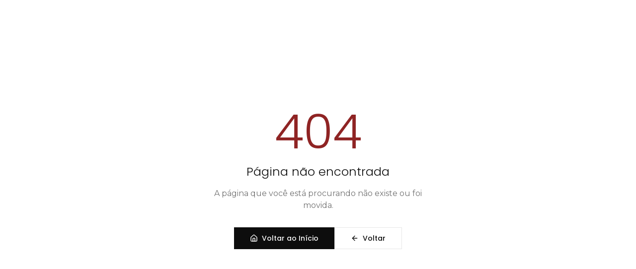

--- FILE ---
content_type: text/html
request_url: https://alessandrocouto.com.br/blog/
body_size: 491
content:
<!doctype html>
<html lang="en">
  <head>
    <meta charset="UTF-8" />
    <link rel="icon" href="/favicon.png" type="image/png" />
    <meta name="viewport" content="width=device-width, initial-scale=1.0" />
    <title>Alessandro Couto Fotografia | Fotografia de Luxo e Fine Art</title>
    <meta name="description" content="Fotógrafo premium especializado em fotografia de luxo, fine art, corporativo e editorial. Transformo momentos em arte com sensibilidade e exclusividade." />
    <meta name="author" content="Alessandro Couto" />
    <meta name="keywords" content="fotografia de luxo, fotógrafo fine art, fotografia premium, fotógrafo São Paulo, fotografia corporativa, fotografia editorial" />
    
    <!-- Google Fonts -->
    <link rel="preconnect" href="https://fonts.googleapis.com" />
    <link rel="preconnect" href="https://fonts.gstatic.com" crossorigin />
    <link href="https://fonts.googleapis.com/css2?family=Lato:wght@300;400;500;700&family=Playfair+Display:wght@400;500;600;700&family=Poppins:wght@300;400;500;600;700&family=Montserrat:wght@300;400;500;600&display=swap" rel="stylesheet" />

    <meta property="og:title" content="Alessandro Couto Fotografia | Fotografia de Luxo e Fine Art" />
    <meta property="og:description" content="Fotógrafo premium especializado em fotografia de luxo, fine art, corporativo e editorial. Transformo momentos em arte com sensibilidade e exclusividade." />
    <meta property="og:type" content="website" />
    <meta property="og:image" content="https://lovable.dev/opengraph-image-p98pqg.png" />

    <meta name="twitter:card" content="summary_large_image" />
    <meta name="twitter:title" content="Alessandro Couto Fotografia" />
    <meta name="twitter:description" content="Fotografia de luxo e fine art" />
    <meta name="twitter:image" content="https://lovable.dev/opengraph-image-p98pqg.png" />
    <script type="module" crossorigin src="/assets/index-dq4OeS4C.js"></script>
    <link rel="stylesheet" crossorigin href="/assets/index-CEzQUtlx.css">
  </head>

  <body>
    <div id="root"></div>
  </body>
</html>


--- FILE ---
content_type: application/x-javascript
request_url: https://alessandrocouto.com.br/assets/index-dq4OeS4C.js
body_size: 174758
content:
var Hh=t=>{throw TypeError(t)};var qu=(t,e,r)=>e.has(t)||Hh("Cannot "+r);var N=(t,e,r)=>(qu(t,e,"read from private field"),r?r.call(t):e.get(t)),he=(t,e,r)=>e.has(t)?Hh("Cannot add the same private member more than once"):e instanceof WeakSet?e.add(t):e.set(t,r),ie=(t,e,r,n)=>(qu(t,e,"write to private field"),n?n.call(t,r):e.set(t,r),r),nt=(t,e,r)=>(qu(t,e,"access private method"),r);var Sa=(t,e,r,n)=>({set _(s){ie(t,e,s,r)},get _(){return N(t,e,n)}});function Fg(t,e){for(var r=0;r<e.length;r++){const n=e[r];if(typeof n!="string"&&!Array.isArray(n)){for(const s in n)if(s!=="default"&&!(s in t)){const i=Object.getOwnPropertyDescriptor(n,s);i&&Object.defineProperty(t,s,i.get?i:{enumerable:!0,get:()=>n[s]})}}}return Object.freeze(Object.defineProperty(t,Symbol.toStringTag,{value:"Module"}))}(function(){const e=document.createElement("link").relList;if(e&&e.supports&&e.supports("modulepreload"))return;for(const s of document.querySelectorAll('link[rel="modulepreload"]'))n(s);new MutationObserver(s=>{for(const i of s)if(i.type==="childList")for(const o of i.addedNodes)o.tagName==="LINK"&&o.rel==="modulepreload"&&n(o)}).observe(document,{childList:!0,subtree:!0});function r(s){const i={};return s.integrity&&(i.integrity=s.integrity),s.referrerPolicy&&(i.referrerPolicy=s.referrerPolicy),s.crossOrigin==="use-credentials"?i.credentials="include":s.crossOrigin==="anonymous"?i.credentials="omit":i.credentials="same-origin",i}function n(s){if(s.ep)return;s.ep=!0;const i=r(s);fetch(s.href,i)}})();function Bg(t){return t&&t.__esModule&&Object.prototype.hasOwnProperty.call(t,"default")?t.default:t}function pb(t){if(t.__esModule)return t;var e=t.default;if(typeof e=="function"){var r=function n(){return this instanceof n?Reflect.construct(e,arguments,this.constructor):e.apply(this,arguments)};r.prototype=e.prototype}else r={};return Object.defineProperty(r,"__esModule",{value:!0}),Object.keys(t).forEach(function(n){var s=Object.getOwnPropertyDescriptor(t,n);Object.defineProperty(r,n,s.get?s:{enumerable:!0,get:function(){return t[n]}})}),r}var Vg={exports:{}},cu={},Wg={exports:{}},le={};/**
 * @license React
 * react.production.min.js
 *
 * Copyright (c) Facebook, Inc. and its affiliates.
 *
 * This source code is licensed under the MIT license found in the
 * LICENSE file in the root directory of this source tree.
 */var ia=Symbol.for("react.element"),mb=Symbol.for("react.portal"),gb=Symbol.for("react.fragment"),vb=Symbol.for("react.strict_mode"),yb=Symbol.for("react.profiler"),wb=Symbol.for("react.provider"),xb=Symbol.for("react.context"),bb=Symbol.for("react.forward_ref"),_b=Symbol.for("react.suspense"),Sb=Symbol.for("react.memo"),kb=Symbol.for("react.lazy"),qh=Symbol.iterator;function Eb(t){return t===null||typeof t!="object"?null:(t=qh&&t[qh]||t["@@iterator"],typeof t=="function"?t:null)}var Hg={isMounted:function(){return!1},enqueueForceUpdate:function(){},enqueueReplaceState:function(){},enqueueSetState:function(){}},qg=Object.assign,Kg={};function Ai(t,e,r){this.props=t,this.context=e,this.refs=Kg,this.updater=r||Hg}Ai.prototype.isReactComponent={};Ai.prototype.setState=function(t,e){if(typeof t!="object"&&typeof t!="function"&&t!=null)throw Error("setState(...): takes an object of state variables to update or a function which returns an object of state variables.");this.updater.enqueueSetState(this,t,e,"setState")};Ai.prototype.forceUpdate=function(t){this.updater.enqueueForceUpdate(this,t,"forceUpdate")};function Gg(){}Gg.prototype=Ai.prototype;function hf(t,e,r){this.props=t,this.context=e,this.refs=Kg,this.updater=r||Hg}var pf=hf.prototype=new Gg;pf.constructor=hf;qg(pf,Ai.prototype);pf.isPureReactComponent=!0;var Kh=Array.isArray,Qg=Object.prototype.hasOwnProperty,mf={current:null},Jg={key:!0,ref:!0,__self:!0,__source:!0};function Zg(t,e,r){var n,s={},i=null,o=null;if(e!=null)for(n in e.ref!==void 0&&(o=e.ref),e.key!==void 0&&(i=""+e.key),e)Qg.call(e,n)&&!Jg.hasOwnProperty(n)&&(s[n]=e[n]);var a=arguments.length-2;if(a===1)s.children=r;else if(1<a){for(var l=Array(a),u=0;u<a;u++)l[u]=arguments[u+2];s.children=l}if(t&&t.defaultProps)for(n in a=t.defaultProps,a)s[n]===void 0&&(s[n]=a[n]);return{$$typeof:ia,type:t,key:i,ref:o,props:s,_owner:mf.current}}function Cb(t,e){return{$$typeof:ia,type:t.type,key:e,ref:t.ref,props:t.props,_owner:t._owner}}function gf(t){return typeof t=="object"&&t!==null&&t.$$typeof===ia}function jb(t){var e={"=":"=0",":":"=2"};return"$"+t.replace(/[=:]/g,function(r){return e[r]})}var Gh=/\/+/g;function Ku(t,e){return typeof t=="object"&&t!==null&&t.key!=null?jb(""+t.key):e.toString(36)}function tl(t,e,r,n,s){var i=typeof t;(i==="undefined"||i==="boolean")&&(t=null);var o=!1;if(t===null)o=!0;else switch(i){case"string":case"number":o=!0;break;case"object":switch(t.$$typeof){case ia:case mb:o=!0}}if(o)return o=t,s=s(o),t=n===""?"."+Ku(o,0):n,Kh(s)?(r="",t!=null&&(r=t.replace(Gh,"$&/")+"/"),tl(s,e,r,"",function(u){return u})):s!=null&&(gf(s)&&(s=Cb(s,r+(!s.key||o&&o.key===s.key?"":(""+s.key).replace(Gh,"$&/")+"/")+t)),e.push(s)),1;if(o=0,n=n===""?".":n+":",Kh(t))for(var a=0;a<t.length;a++){i=t[a];var l=n+Ku(i,a);o+=tl(i,e,r,l,s)}else if(l=Eb(t),typeof l=="function")for(t=l.call(t),a=0;!(i=t.next()).done;)i=i.value,l=n+Ku(i,a++),o+=tl(i,e,r,l,s);else if(i==="object")throw e=String(t),Error("Objects are not valid as a React child (found: "+(e==="[object Object]"?"object with keys {"+Object.keys(t).join(", ")+"}":e)+"). If you meant to render a collection of children, use an array instead.");return o}function ka(t,e,r){if(t==null)return t;var n=[],s=0;return tl(t,n,"","",function(i){return e.call(r,i,s++)}),n}function Tb(t){if(t._status===-1){var e=t._result;e=e(),e.then(function(r){(t._status===0||t._status===-1)&&(t._status=1,t._result=r)},function(r){(t._status===0||t._status===-1)&&(t._status=2,t._result=r)}),t._status===-1&&(t._status=0,t._result=e)}if(t._status===1)return t._result.default;throw t._result}var gt={current:null},rl={transition:null},Nb={ReactCurrentDispatcher:gt,ReactCurrentBatchConfig:rl,ReactCurrentOwner:mf};function Yg(){throw Error("act(...) is not supported in production builds of React.")}le.Children={map:ka,forEach:function(t,e,r){ka(t,function(){e.apply(this,arguments)},r)},count:function(t){var e=0;return ka(t,function(){e++}),e},toArray:function(t){return ka(t,function(e){return e})||[]},only:function(t){if(!gf(t))throw Error("React.Children.only expected to receive a single React element child.");return t}};le.Component=Ai;le.Fragment=gb;le.Profiler=yb;le.PureComponent=hf;le.StrictMode=vb;le.Suspense=_b;le.__SECRET_INTERNALS_DO_NOT_USE_OR_YOU_WILL_BE_FIRED=Nb;le.act=Yg;le.cloneElement=function(t,e,r){if(t==null)throw Error("React.cloneElement(...): The argument must be a React element, but you passed "+t+".");var n=qg({},t.props),s=t.key,i=t.ref,o=t._owner;if(e!=null){if(e.ref!==void 0&&(i=e.ref,o=mf.current),e.key!==void 0&&(s=""+e.key),t.type&&t.type.defaultProps)var a=t.type.defaultProps;for(l in e)Qg.call(e,l)&&!Jg.hasOwnProperty(l)&&(n[l]=e[l]===void 0&&a!==void 0?a[l]:e[l])}var l=arguments.length-2;if(l===1)n.children=r;else if(1<l){a=Array(l);for(var u=0;u<l;u++)a[u]=arguments[u+2];n.children=a}return{$$typeof:ia,type:t.type,key:s,ref:i,props:n,_owner:o}};le.createContext=function(t){return t={$$typeof:xb,_currentValue:t,_currentValue2:t,_threadCount:0,Provider:null,Consumer:null,_defaultValue:null,_globalName:null},t.Provider={$$typeof:wb,_context:t},t.Consumer=t};le.createElement=Zg;le.createFactory=function(t){var e=Zg.bind(null,t);return e.type=t,e};le.createRef=function(){return{current:null}};le.forwardRef=function(t){return{$$typeof:bb,render:t}};le.isValidElement=gf;le.lazy=function(t){return{$$typeof:kb,_payload:{_status:-1,_result:t},_init:Tb}};le.memo=function(t,e){return{$$typeof:Sb,type:t,compare:e===void 0?null:e}};le.startTransition=function(t){var e=rl.transition;rl.transition={};try{t()}finally{rl.transition=e}};le.unstable_act=Yg;le.useCallback=function(t,e){return gt.current.useCallback(t,e)};le.useContext=function(t){return gt.current.useContext(t)};le.useDebugValue=function(){};le.useDeferredValue=function(t){return gt.current.useDeferredValue(t)};le.useEffect=function(t,e){return gt.current.useEffect(t,e)};le.useId=function(){return gt.current.useId()};le.useImperativeHandle=function(t,e,r){return gt.current.useImperativeHandle(t,e,r)};le.useInsertionEffect=function(t,e){return gt.current.useInsertionEffect(t,e)};le.useLayoutEffect=function(t,e){return gt.current.useLayoutEffect(t,e)};le.useMemo=function(t,e){return gt.current.useMemo(t,e)};le.useReducer=function(t,e,r){return gt.current.useReducer(t,e,r)};le.useRef=function(t){return gt.current.useRef(t)};le.useState=function(t){return gt.current.useState(t)};le.useSyncExternalStore=function(t,e,r){return gt.current.useSyncExternalStore(t,e,r)};le.useTransition=function(){return gt.current.useTransition()};le.version="18.3.1";Wg.exports=le;var b=Wg.exports;const L=Bg(b),Xg=Fg({__proto__:null,default:L},[b]);/**
 * @license React
 * react-jsx-runtime.production.min.js
 *
 * Copyright (c) Facebook, Inc. and its affiliates.
 *
 * This source code is licensed under the MIT license found in the
 * LICENSE file in the root directory of this source tree.
 */var Pb=b,Ob=Symbol.for("react.element"),Rb=Symbol.for("react.fragment"),Ab=Object.prototype.hasOwnProperty,Ib=Pb.__SECRET_INTERNALS_DO_NOT_USE_OR_YOU_WILL_BE_FIRED.ReactCurrentOwner,Lb={key:!0,ref:!0,__self:!0,__source:!0};function ev(t,e,r){var n,s={},i=null,o=null;r!==void 0&&(i=""+r),e.key!==void 0&&(i=""+e.key),e.ref!==void 0&&(o=e.ref);for(n in e)Ab.call(e,n)&&!Lb.hasOwnProperty(n)&&(s[n]=e[n]);if(t&&t.defaultProps)for(n in e=t.defaultProps,e)s[n]===void 0&&(s[n]=e[n]);return{$$typeof:Ob,type:t,key:i,ref:o,props:s,_owner:Ib.current}}cu.Fragment=Rb;cu.jsx=ev;cu.jsxs=ev;Vg.exports=cu;var d=Vg.exports,tv={exports:{}},Ut={},rv={exports:{}},nv={};/**
 * @license React
 * scheduler.production.min.js
 *
 * Copyright (c) Facebook, Inc. and its affiliates.
 *
 * This source code is licensed under the MIT license found in the
 * LICENSE file in the root directory of this source tree.
 */(function(t){function e(j,P){var M=j.length;j.push(P);e:for(;0<M;){var G=M-1>>>1,H=j[G];if(0<s(H,P))j[G]=P,j[M]=H,M=G;else break e}}function r(j){return j.length===0?null:j[0]}function n(j){if(j.length===0)return null;var P=j[0],M=j.pop();if(M!==P){j[0]=M;e:for(var G=0,H=j.length,te=H>>>1;G<te;){var X=2*(G+1)-1,we=j[X],Ie=X+1,re=j[Ie];if(0>s(we,M))Ie<H&&0>s(re,we)?(j[G]=re,j[Ie]=M,G=Ie):(j[G]=we,j[X]=M,G=X);else if(Ie<H&&0>s(re,M))j[G]=re,j[Ie]=M,G=Ie;else break e}}return P}function s(j,P){var M=j.sortIndex-P.sortIndex;return M!==0?M:j.id-P.id}if(typeof performance=="object"&&typeof performance.now=="function"){var i=performance;t.unstable_now=function(){return i.now()}}else{var o=Date,a=o.now();t.unstable_now=function(){return o.now()-a}}var l=[],u=[],c=1,h=null,p=3,f=!1,v=!1,m=!1,w=typeof setTimeout=="function"?setTimeout:null,y=typeof clearTimeout=="function"?clearTimeout:null,g=typeof setImmediate<"u"?setImmediate:null;typeof navigator<"u"&&navigator.scheduling!==void 0&&navigator.scheduling.isInputPending!==void 0&&navigator.scheduling.isInputPending.bind(navigator.scheduling);function x(j){for(var P=r(u);P!==null;){if(P.callback===null)n(u);else if(P.startTime<=j)n(u),P.sortIndex=P.expirationTime,e(l,P);else break;P=r(u)}}function _(j){if(m=!1,x(j),!v)if(r(l)!==null)v=!0,K(k);else{var P=r(u);P!==null&&J(_,P.startTime-j)}}function k(j,P){v=!1,m&&(m=!1,y(C),C=-1),f=!0;var M=p;try{for(x(P),h=r(l);h!==null&&(!(h.expirationTime>P)||j&&!D());){var G=h.callback;if(typeof G=="function"){h.callback=null,p=h.priorityLevel;var H=G(h.expirationTime<=P);P=t.unstable_now(),typeof H=="function"?h.callback=H:h===r(l)&&n(l),x(P)}else n(l);h=r(l)}if(h!==null)var te=!0;else{var X=r(u);X!==null&&J(_,X.startTime-P),te=!1}return te}finally{h=null,p=M,f=!1}}var S=!1,E=null,C=-1,T=5,O=-1;function D(){return!(t.unstable_now()-O<T)}function $(){if(E!==null){var j=t.unstable_now();O=j;var P=!0;try{P=E(!0,j)}finally{P?Q():(S=!1,E=null)}}else S=!1}var Q;if(typeof g=="function")Q=function(){g($)};else if(typeof MessageChannel<"u"){var I=new MessageChannel,Y=I.port2;I.port1.onmessage=$,Q=function(){Y.postMessage(null)}}else Q=function(){w($,0)};function K(j){E=j,S||(S=!0,Q())}function J(j,P){C=w(function(){j(t.unstable_now())},P)}t.unstable_IdlePriority=5,t.unstable_ImmediatePriority=1,t.unstable_LowPriority=4,t.unstable_NormalPriority=3,t.unstable_Profiling=null,t.unstable_UserBlockingPriority=2,t.unstable_cancelCallback=function(j){j.callback=null},t.unstable_continueExecution=function(){v||f||(v=!0,K(k))},t.unstable_forceFrameRate=function(j){0>j||125<j?console.error("forceFrameRate takes a positive int between 0 and 125, forcing frame rates higher than 125 fps is not supported"):T=0<j?Math.floor(1e3/j):5},t.unstable_getCurrentPriorityLevel=function(){return p},t.unstable_getFirstCallbackNode=function(){return r(l)},t.unstable_next=function(j){switch(p){case 1:case 2:case 3:var P=3;break;default:P=p}var M=p;p=P;try{return j()}finally{p=M}},t.unstable_pauseExecution=function(){},t.unstable_requestPaint=function(){},t.unstable_runWithPriority=function(j,P){switch(j){case 1:case 2:case 3:case 4:case 5:break;default:j=3}var M=p;p=j;try{return P()}finally{p=M}},t.unstable_scheduleCallback=function(j,P,M){var G=t.unstable_now();switch(typeof M=="object"&&M!==null?(M=M.delay,M=typeof M=="number"&&0<M?G+M:G):M=G,j){case 1:var H=-1;break;case 2:H=250;break;case 5:H=1073741823;break;case 4:H=1e4;break;default:H=5e3}return H=M+H,j={id:c++,callback:P,priorityLevel:j,startTime:M,expirationTime:H,sortIndex:-1},M>G?(j.sortIndex=M,e(u,j),r(l)===null&&j===r(u)&&(m?(y(C),C=-1):m=!0,J(_,M-G))):(j.sortIndex=H,e(l,j),v||f||(v=!0,K(k))),j},t.unstable_shouldYield=D,t.unstable_wrapCallback=function(j){var P=p;return function(){var M=p;p=P;try{return j.apply(this,arguments)}finally{p=M}}}})(nv);rv.exports=nv;var $b=rv.exports;/**
 * @license React
 * react-dom.production.min.js
 *
 * Copyright (c) Facebook, Inc. and its affiliates.
 *
 * This source code is licensed under the MIT license found in the
 * LICENSE file in the root directory of this source tree.
 */var Db=b,Dt=$b;function R(t){for(var e="https://reactjs.org/docs/error-decoder.html?invariant="+t,r=1;r<arguments.length;r++)e+="&args[]="+encodeURIComponent(arguments[r]);return"Minified React error #"+t+"; visit "+e+" for the full message or use the non-minified dev environment for full errors and additional helpful warnings."}var sv=new Set,Eo={};function js(t,e){wi(t,e),wi(t+"Capture",e)}function wi(t,e){for(Eo[t]=e,t=0;t<e.length;t++)sv.add(e[t])}var Kr=!(typeof window>"u"||typeof window.document>"u"||typeof window.document.createElement>"u"),Dc=Object.prototype.hasOwnProperty,Mb=/^[:A-Z_a-z\u00C0-\u00D6\u00D8-\u00F6\u00F8-\u02FF\u0370-\u037D\u037F-\u1FFF\u200C-\u200D\u2070-\u218F\u2C00-\u2FEF\u3001-\uD7FF\uF900-\uFDCF\uFDF0-\uFFFD][:A-Z_a-z\u00C0-\u00D6\u00D8-\u00F6\u00F8-\u02FF\u0370-\u037D\u037F-\u1FFF\u200C-\u200D\u2070-\u218F\u2C00-\u2FEF\u3001-\uD7FF\uF900-\uFDCF\uFDF0-\uFFFD\-.0-9\u00B7\u0300-\u036F\u203F-\u2040]*$/,Qh={},Jh={};function Ub(t){return Dc.call(Jh,t)?!0:Dc.call(Qh,t)?!1:Mb.test(t)?Jh[t]=!0:(Qh[t]=!0,!1)}function zb(t,e,r,n){if(r!==null&&r.type===0)return!1;switch(typeof e){case"function":case"symbol":return!0;case"boolean":return n?!1:r!==null?!r.acceptsBooleans:(t=t.toLowerCase().slice(0,5),t!=="data-"&&t!=="aria-");default:return!1}}function Fb(t,e,r,n){if(e===null||typeof e>"u"||zb(t,e,r,n))return!0;if(n)return!1;if(r!==null)switch(r.type){case 3:return!e;case 4:return e===!1;case 5:return isNaN(e);case 6:return isNaN(e)||1>e}return!1}function vt(t,e,r,n,s,i,o){this.acceptsBooleans=e===2||e===3||e===4,this.attributeName=n,this.attributeNamespace=s,this.mustUseProperty=r,this.propertyName=t,this.type=e,this.sanitizeURL=i,this.removeEmptyString=o}var rt={};"children dangerouslySetInnerHTML defaultValue defaultChecked innerHTML suppressContentEditableWarning suppressHydrationWarning style".split(" ").forEach(function(t){rt[t]=new vt(t,0,!1,t,null,!1,!1)});[["acceptCharset","accept-charset"],["className","class"],["htmlFor","for"],["httpEquiv","http-equiv"]].forEach(function(t){var e=t[0];rt[e]=new vt(e,1,!1,t[1],null,!1,!1)});["contentEditable","draggable","spellCheck","value"].forEach(function(t){rt[t]=new vt(t,2,!1,t.toLowerCase(),null,!1,!1)});["autoReverse","externalResourcesRequired","focusable","preserveAlpha"].forEach(function(t){rt[t]=new vt(t,2,!1,t,null,!1,!1)});"allowFullScreen async autoFocus autoPlay controls default defer disabled disablePictureInPicture disableRemotePlayback formNoValidate hidden loop noModule noValidate open playsInline readOnly required reversed scoped seamless itemScope".split(" ").forEach(function(t){rt[t]=new vt(t,3,!1,t.toLowerCase(),null,!1,!1)});["checked","multiple","muted","selected"].forEach(function(t){rt[t]=new vt(t,3,!0,t,null,!1,!1)});["capture","download"].forEach(function(t){rt[t]=new vt(t,4,!1,t,null,!1,!1)});["cols","rows","size","span"].forEach(function(t){rt[t]=new vt(t,6,!1,t,null,!1,!1)});["rowSpan","start"].forEach(function(t){rt[t]=new vt(t,5,!1,t.toLowerCase(),null,!1,!1)});var vf=/[\-:]([a-z])/g;function yf(t){return t[1].toUpperCase()}"accent-height alignment-baseline arabic-form baseline-shift cap-height clip-path clip-rule color-interpolation color-interpolation-filters color-profile color-rendering dominant-baseline enable-background fill-opacity fill-rule flood-color flood-opacity font-family font-size font-size-adjust font-stretch font-style font-variant font-weight glyph-name glyph-orientation-horizontal glyph-orientation-vertical horiz-adv-x horiz-origin-x image-rendering letter-spacing lighting-color marker-end marker-mid marker-start overline-position overline-thickness paint-order panose-1 pointer-events rendering-intent shape-rendering stop-color stop-opacity strikethrough-position strikethrough-thickness stroke-dasharray stroke-dashoffset stroke-linecap stroke-linejoin stroke-miterlimit stroke-opacity stroke-width text-anchor text-decoration text-rendering underline-position underline-thickness unicode-bidi unicode-range units-per-em v-alphabetic v-hanging v-ideographic v-mathematical vector-effect vert-adv-y vert-origin-x vert-origin-y word-spacing writing-mode xmlns:xlink x-height".split(" ").forEach(function(t){var e=t.replace(vf,yf);rt[e]=new vt(e,1,!1,t,null,!1,!1)});"xlink:actuate xlink:arcrole xlink:role xlink:show xlink:title xlink:type".split(" ").forEach(function(t){var e=t.replace(vf,yf);rt[e]=new vt(e,1,!1,t,"http://www.w3.org/1999/xlink",!1,!1)});["xml:base","xml:lang","xml:space"].forEach(function(t){var e=t.replace(vf,yf);rt[e]=new vt(e,1,!1,t,"http://www.w3.org/XML/1998/namespace",!1,!1)});["tabIndex","crossOrigin"].forEach(function(t){rt[t]=new vt(t,1,!1,t.toLowerCase(),null,!1,!1)});rt.xlinkHref=new vt("xlinkHref",1,!1,"xlink:href","http://www.w3.org/1999/xlink",!0,!1);["src","href","action","formAction"].forEach(function(t){rt[t]=new vt(t,1,!1,t.toLowerCase(),null,!0,!0)});function wf(t,e,r,n){var s=rt.hasOwnProperty(e)?rt[e]:null;(s!==null?s.type!==0:n||!(2<e.length)||e[0]!=="o"&&e[0]!=="O"||e[1]!=="n"&&e[1]!=="N")&&(Fb(e,r,s,n)&&(r=null),n||s===null?Ub(e)&&(r===null?t.removeAttribute(e):t.setAttribute(e,""+r)):s.mustUseProperty?t[s.propertyName]=r===null?s.type===3?!1:"":r:(e=s.attributeName,n=s.attributeNamespace,r===null?t.removeAttribute(e):(s=s.type,r=s===3||s===4&&r===!0?"":""+r,n?t.setAttributeNS(n,e,r):t.setAttribute(e,r))))}var en=Db.__SECRET_INTERNALS_DO_NOT_USE_OR_YOU_WILL_BE_FIRED,Ea=Symbol.for("react.element"),Vs=Symbol.for("react.portal"),Ws=Symbol.for("react.fragment"),xf=Symbol.for("react.strict_mode"),Mc=Symbol.for("react.profiler"),iv=Symbol.for("react.provider"),ov=Symbol.for("react.context"),bf=Symbol.for("react.forward_ref"),Uc=Symbol.for("react.suspense"),zc=Symbol.for("react.suspense_list"),_f=Symbol.for("react.memo"),fn=Symbol.for("react.lazy"),av=Symbol.for("react.offscreen"),Zh=Symbol.iterator;function qi(t){return t===null||typeof t!="object"?null:(t=Zh&&t[Zh]||t["@@iterator"],typeof t=="function"?t:null)}var Ae=Object.assign,Gu;function ro(t){if(Gu===void 0)try{throw Error()}catch(r){var e=r.stack.trim().match(/\n( *(at )?)/);Gu=e&&e[1]||""}return`
`+Gu+t}var Qu=!1;function Ju(t,e){if(!t||Qu)return"";Qu=!0;var r=Error.prepareStackTrace;Error.prepareStackTrace=void 0;try{if(e)if(e=function(){throw Error()},Object.defineProperty(e.prototype,"props",{set:function(){throw Error()}}),typeof Reflect=="object"&&Reflect.construct){try{Reflect.construct(e,[])}catch(u){var n=u}Reflect.construct(t,[],e)}else{try{e.call()}catch(u){n=u}t.call(e.prototype)}else{try{throw Error()}catch(u){n=u}t()}}catch(u){if(u&&n&&typeof u.stack=="string"){for(var s=u.stack.split(`
`),i=n.stack.split(`
`),o=s.length-1,a=i.length-1;1<=o&&0<=a&&s[o]!==i[a];)a--;for(;1<=o&&0<=a;o--,a--)if(s[o]!==i[a]){if(o!==1||a!==1)do if(o--,a--,0>a||s[o]!==i[a]){var l=`
`+s[o].replace(" at new "," at ");return t.displayName&&l.includes("<anonymous>")&&(l=l.replace("<anonymous>",t.displayName)),l}while(1<=o&&0<=a);break}}}finally{Qu=!1,Error.prepareStackTrace=r}return(t=t?t.displayName||t.name:"")?ro(t):""}function Bb(t){switch(t.tag){case 5:return ro(t.type);case 16:return ro("Lazy");case 13:return ro("Suspense");case 19:return ro("SuspenseList");case 0:case 2:case 15:return t=Ju(t.type,!1),t;case 11:return t=Ju(t.type.render,!1),t;case 1:return t=Ju(t.type,!0),t;default:return""}}function Fc(t){if(t==null)return null;if(typeof t=="function")return t.displayName||t.name||null;if(typeof t=="string")return t;switch(t){case Ws:return"Fragment";case Vs:return"Portal";case Mc:return"Profiler";case xf:return"StrictMode";case Uc:return"Suspense";case zc:return"SuspenseList"}if(typeof t=="object")switch(t.$$typeof){case ov:return(t.displayName||"Context")+".Consumer";case iv:return(t._context.displayName||"Context")+".Provider";case bf:var e=t.render;return t=t.displayName,t||(t=e.displayName||e.name||"",t=t!==""?"ForwardRef("+t+")":"ForwardRef"),t;case _f:return e=t.displayName||null,e!==null?e:Fc(t.type)||"Memo";case fn:e=t._payload,t=t._init;try{return Fc(t(e))}catch{}}return null}function Vb(t){var e=t.type;switch(t.tag){case 24:return"Cache";case 9:return(e.displayName||"Context")+".Consumer";case 10:return(e._context.displayName||"Context")+".Provider";case 18:return"DehydratedFragment";case 11:return t=e.render,t=t.displayName||t.name||"",e.displayName||(t!==""?"ForwardRef("+t+")":"ForwardRef");case 7:return"Fragment";case 5:return e;case 4:return"Portal";case 3:return"Root";case 6:return"Text";case 16:return Fc(e);case 8:return e===xf?"StrictMode":"Mode";case 22:return"Offscreen";case 12:return"Profiler";case 21:return"Scope";case 13:return"Suspense";case 19:return"SuspenseList";case 25:return"TracingMarker";case 1:case 0:case 17:case 2:case 14:case 15:if(typeof e=="function")return e.displayName||e.name||null;if(typeof e=="string")return e}return null}function Dn(t){switch(typeof t){case"boolean":case"number":case"string":case"undefined":return t;case"object":return t;default:return""}}function lv(t){var e=t.type;return(t=t.nodeName)&&t.toLowerCase()==="input"&&(e==="checkbox"||e==="radio")}function Wb(t){var e=lv(t)?"checked":"value",r=Object.getOwnPropertyDescriptor(t.constructor.prototype,e),n=""+t[e];if(!t.hasOwnProperty(e)&&typeof r<"u"&&typeof r.get=="function"&&typeof r.set=="function"){var s=r.get,i=r.set;return Object.defineProperty(t,e,{configurable:!0,get:function(){return s.call(this)},set:function(o){n=""+o,i.call(this,o)}}),Object.defineProperty(t,e,{enumerable:r.enumerable}),{getValue:function(){return n},setValue:function(o){n=""+o},stopTracking:function(){t._valueTracker=null,delete t[e]}}}}function Ca(t){t._valueTracker||(t._valueTracker=Wb(t))}function uv(t){if(!t)return!1;var e=t._valueTracker;if(!e)return!0;var r=e.getValue(),n="";return t&&(n=lv(t)?t.checked?"true":"false":t.value),t=n,t!==r?(e.setValue(t),!0):!1}function gl(t){if(t=t||(typeof document<"u"?document:void 0),typeof t>"u")return null;try{return t.activeElement||t.body}catch{return t.body}}function Bc(t,e){var r=e.checked;return Ae({},e,{defaultChecked:void 0,defaultValue:void 0,value:void 0,checked:r??t._wrapperState.initialChecked})}function Yh(t,e){var r=e.defaultValue==null?"":e.defaultValue,n=e.checked!=null?e.checked:e.defaultChecked;r=Dn(e.value!=null?e.value:r),t._wrapperState={initialChecked:n,initialValue:r,controlled:e.type==="checkbox"||e.type==="radio"?e.checked!=null:e.value!=null}}function cv(t,e){e=e.checked,e!=null&&wf(t,"checked",e,!1)}function Vc(t,e){cv(t,e);var r=Dn(e.value),n=e.type;if(r!=null)n==="number"?(r===0&&t.value===""||t.value!=r)&&(t.value=""+r):t.value!==""+r&&(t.value=""+r);else if(n==="submit"||n==="reset"){t.removeAttribute("value");return}e.hasOwnProperty("value")?Wc(t,e.type,r):e.hasOwnProperty("defaultValue")&&Wc(t,e.type,Dn(e.defaultValue)),e.checked==null&&e.defaultChecked!=null&&(t.defaultChecked=!!e.defaultChecked)}function Xh(t,e,r){if(e.hasOwnProperty("value")||e.hasOwnProperty("defaultValue")){var n=e.type;if(!(n!=="submit"&&n!=="reset"||e.value!==void 0&&e.value!==null))return;e=""+t._wrapperState.initialValue,r||e===t.value||(t.value=e),t.defaultValue=e}r=t.name,r!==""&&(t.name=""),t.defaultChecked=!!t._wrapperState.initialChecked,r!==""&&(t.name=r)}function Wc(t,e,r){(e!=="number"||gl(t.ownerDocument)!==t)&&(r==null?t.defaultValue=""+t._wrapperState.initialValue:t.defaultValue!==""+r&&(t.defaultValue=""+r))}var no=Array.isArray;function ri(t,e,r,n){if(t=t.options,e){e={};for(var s=0;s<r.length;s++)e["$"+r[s]]=!0;for(r=0;r<t.length;r++)s=e.hasOwnProperty("$"+t[r].value),t[r].selected!==s&&(t[r].selected=s),s&&n&&(t[r].defaultSelected=!0)}else{for(r=""+Dn(r),e=null,s=0;s<t.length;s++){if(t[s].value===r){t[s].selected=!0,n&&(t[s].defaultSelected=!0);return}e!==null||t[s].disabled||(e=t[s])}e!==null&&(e.selected=!0)}}function Hc(t,e){if(e.dangerouslySetInnerHTML!=null)throw Error(R(91));return Ae({},e,{value:void 0,defaultValue:void 0,children:""+t._wrapperState.initialValue})}function ep(t,e){var r=e.value;if(r==null){if(r=e.children,e=e.defaultValue,r!=null){if(e!=null)throw Error(R(92));if(no(r)){if(1<r.length)throw Error(R(93));r=r[0]}e=r}e==null&&(e=""),r=e}t._wrapperState={initialValue:Dn(r)}}function dv(t,e){var r=Dn(e.value),n=Dn(e.defaultValue);r!=null&&(r=""+r,r!==t.value&&(t.value=r),e.defaultValue==null&&t.defaultValue!==r&&(t.defaultValue=r)),n!=null&&(t.defaultValue=""+n)}function tp(t){var e=t.textContent;e===t._wrapperState.initialValue&&e!==""&&e!==null&&(t.value=e)}function fv(t){switch(t){case"svg":return"http://www.w3.org/2000/svg";case"math":return"http://www.w3.org/1998/Math/MathML";default:return"http://www.w3.org/1999/xhtml"}}function qc(t,e){return t==null||t==="http://www.w3.org/1999/xhtml"?fv(e):t==="http://www.w3.org/2000/svg"&&e==="foreignObject"?"http://www.w3.org/1999/xhtml":t}var ja,hv=function(t){return typeof MSApp<"u"&&MSApp.execUnsafeLocalFunction?function(e,r,n,s){MSApp.execUnsafeLocalFunction(function(){return t(e,r,n,s)})}:t}(function(t,e){if(t.namespaceURI!=="http://www.w3.org/2000/svg"||"innerHTML"in t)t.innerHTML=e;else{for(ja=ja||document.createElement("div"),ja.innerHTML="<svg>"+e.valueOf().toString()+"</svg>",e=ja.firstChild;t.firstChild;)t.removeChild(t.firstChild);for(;e.firstChild;)t.appendChild(e.firstChild)}});function Co(t,e){if(e){var r=t.firstChild;if(r&&r===t.lastChild&&r.nodeType===3){r.nodeValue=e;return}}t.textContent=e}var fo={animationIterationCount:!0,aspectRatio:!0,borderImageOutset:!0,borderImageSlice:!0,borderImageWidth:!0,boxFlex:!0,boxFlexGroup:!0,boxOrdinalGroup:!0,columnCount:!0,columns:!0,flex:!0,flexGrow:!0,flexPositive:!0,flexShrink:!0,flexNegative:!0,flexOrder:!0,gridArea:!0,gridRow:!0,gridRowEnd:!0,gridRowSpan:!0,gridRowStart:!0,gridColumn:!0,gridColumnEnd:!0,gridColumnSpan:!0,gridColumnStart:!0,fontWeight:!0,lineClamp:!0,lineHeight:!0,opacity:!0,order:!0,orphans:!0,tabSize:!0,widows:!0,zIndex:!0,zoom:!0,fillOpacity:!0,floodOpacity:!0,stopOpacity:!0,strokeDasharray:!0,strokeDashoffset:!0,strokeMiterlimit:!0,strokeOpacity:!0,strokeWidth:!0},Hb=["Webkit","ms","Moz","O"];Object.keys(fo).forEach(function(t){Hb.forEach(function(e){e=e+t.charAt(0).toUpperCase()+t.substring(1),fo[e]=fo[t]})});function pv(t,e,r){return e==null||typeof e=="boolean"||e===""?"":r||typeof e!="number"||e===0||fo.hasOwnProperty(t)&&fo[t]?(""+e).trim():e+"px"}function mv(t,e){t=t.style;for(var r in e)if(e.hasOwnProperty(r)){var n=r.indexOf("--")===0,s=pv(r,e[r],n);r==="float"&&(r="cssFloat"),n?t.setProperty(r,s):t[r]=s}}var qb=Ae({menuitem:!0},{area:!0,base:!0,br:!0,col:!0,embed:!0,hr:!0,img:!0,input:!0,keygen:!0,link:!0,meta:!0,param:!0,source:!0,track:!0,wbr:!0});function Kc(t,e){if(e){if(qb[t]&&(e.children!=null||e.dangerouslySetInnerHTML!=null))throw Error(R(137,t));if(e.dangerouslySetInnerHTML!=null){if(e.children!=null)throw Error(R(60));if(typeof e.dangerouslySetInnerHTML!="object"||!("__html"in e.dangerouslySetInnerHTML))throw Error(R(61))}if(e.style!=null&&typeof e.style!="object")throw Error(R(62))}}function Gc(t,e){if(t.indexOf("-")===-1)return typeof e.is=="string";switch(t){case"annotation-xml":case"color-profile":case"font-face":case"font-face-src":case"font-face-uri":case"font-face-format":case"font-face-name":case"missing-glyph":return!1;default:return!0}}var Qc=null;function Sf(t){return t=t.target||t.srcElement||window,t.correspondingUseElement&&(t=t.correspondingUseElement),t.nodeType===3?t.parentNode:t}var Jc=null,ni=null,si=null;function rp(t){if(t=la(t)){if(typeof Jc!="function")throw Error(R(280));var e=t.stateNode;e&&(e=mu(e),Jc(t.stateNode,t.type,e))}}function gv(t){ni?si?si.push(t):si=[t]:ni=t}function vv(){if(ni){var t=ni,e=si;if(si=ni=null,rp(t),e)for(t=0;t<e.length;t++)rp(e[t])}}function yv(t,e){return t(e)}function wv(){}var Zu=!1;function xv(t,e,r){if(Zu)return t(e,r);Zu=!0;try{return yv(t,e,r)}finally{Zu=!1,(ni!==null||si!==null)&&(wv(),vv())}}function jo(t,e){var r=t.stateNode;if(r===null)return null;var n=mu(r);if(n===null)return null;r=n[e];e:switch(e){case"onClick":case"onClickCapture":case"onDoubleClick":case"onDoubleClickCapture":case"onMouseDown":case"onMouseDownCapture":case"onMouseMove":case"onMouseMoveCapture":case"onMouseUp":case"onMouseUpCapture":case"onMouseEnter":(n=!n.disabled)||(t=t.type,n=!(t==="button"||t==="input"||t==="select"||t==="textarea")),t=!n;break e;default:t=!1}if(t)return null;if(r&&typeof r!="function")throw Error(R(231,e,typeof r));return r}var Zc=!1;if(Kr)try{var Ki={};Object.defineProperty(Ki,"passive",{get:function(){Zc=!0}}),window.addEventListener("test",Ki,Ki),window.removeEventListener("test",Ki,Ki)}catch{Zc=!1}function Kb(t,e,r,n,s,i,o,a,l){var u=Array.prototype.slice.call(arguments,3);try{e.apply(r,u)}catch(c){this.onError(c)}}var ho=!1,vl=null,yl=!1,Yc=null,Gb={onError:function(t){ho=!0,vl=t}};function Qb(t,e,r,n,s,i,o,a,l){ho=!1,vl=null,Kb.apply(Gb,arguments)}function Jb(t,e,r,n,s,i,o,a,l){if(Qb.apply(this,arguments),ho){if(ho){var u=vl;ho=!1,vl=null}else throw Error(R(198));yl||(yl=!0,Yc=u)}}function Ts(t){var e=t,r=t;if(t.alternate)for(;e.return;)e=e.return;else{t=e;do e=t,e.flags&4098&&(r=e.return),t=e.return;while(t)}return e.tag===3?r:null}function bv(t){if(t.tag===13){var e=t.memoizedState;if(e===null&&(t=t.alternate,t!==null&&(e=t.memoizedState)),e!==null)return e.dehydrated}return null}function np(t){if(Ts(t)!==t)throw Error(R(188))}function Zb(t){var e=t.alternate;if(!e){if(e=Ts(t),e===null)throw Error(R(188));return e!==t?null:t}for(var r=t,n=e;;){var s=r.return;if(s===null)break;var i=s.alternate;if(i===null){if(n=s.return,n!==null){r=n;continue}break}if(s.child===i.child){for(i=s.child;i;){if(i===r)return np(s),t;if(i===n)return np(s),e;i=i.sibling}throw Error(R(188))}if(r.return!==n.return)r=s,n=i;else{for(var o=!1,a=s.child;a;){if(a===r){o=!0,r=s,n=i;break}if(a===n){o=!0,n=s,r=i;break}a=a.sibling}if(!o){for(a=i.child;a;){if(a===r){o=!0,r=i,n=s;break}if(a===n){o=!0,n=i,r=s;break}a=a.sibling}if(!o)throw Error(R(189))}}if(r.alternate!==n)throw Error(R(190))}if(r.tag!==3)throw Error(R(188));return r.stateNode.current===r?t:e}function _v(t){return t=Zb(t),t!==null?Sv(t):null}function Sv(t){if(t.tag===5||t.tag===6)return t;for(t=t.child;t!==null;){var e=Sv(t);if(e!==null)return e;t=t.sibling}return null}var kv=Dt.unstable_scheduleCallback,sp=Dt.unstable_cancelCallback,Yb=Dt.unstable_shouldYield,Xb=Dt.unstable_requestPaint,Ue=Dt.unstable_now,e_=Dt.unstable_getCurrentPriorityLevel,kf=Dt.unstable_ImmediatePriority,Ev=Dt.unstable_UserBlockingPriority,wl=Dt.unstable_NormalPriority,t_=Dt.unstable_LowPriority,Cv=Dt.unstable_IdlePriority,du=null,Pr=null;function r_(t){if(Pr&&typeof Pr.onCommitFiberRoot=="function")try{Pr.onCommitFiberRoot(du,t,void 0,(t.current.flags&128)===128)}catch{}}var mr=Math.clz32?Math.clz32:i_,n_=Math.log,s_=Math.LN2;function i_(t){return t>>>=0,t===0?32:31-(n_(t)/s_|0)|0}var Ta=64,Na=4194304;function so(t){switch(t&-t){case 1:return 1;case 2:return 2;case 4:return 4;case 8:return 8;case 16:return 16;case 32:return 32;case 64:case 128:case 256:case 512:case 1024:case 2048:case 4096:case 8192:case 16384:case 32768:case 65536:case 131072:case 262144:case 524288:case 1048576:case 2097152:return t&4194240;case 4194304:case 8388608:case 16777216:case 33554432:case 67108864:return t&130023424;case 134217728:return 134217728;case 268435456:return 268435456;case 536870912:return 536870912;case 1073741824:return 1073741824;default:return t}}function xl(t,e){var r=t.pendingLanes;if(r===0)return 0;var n=0,s=t.suspendedLanes,i=t.pingedLanes,o=r&268435455;if(o!==0){var a=o&~s;a!==0?n=so(a):(i&=o,i!==0&&(n=so(i)))}else o=r&~s,o!==0?n=so(o):i!==0&&(n=so(i));if(n===0)return 0;if(e!==0&&e!==n&&!(e&s)&&(s=n&-n,i=e&-e,s>=i||s===16&&(i&4194240)!==0))return e;if(n&4&&(n|=r&16),e=t.entangledLanes,e!==0)for(t=t.entanglements,e&=n;0<e;)r=31-mr(e),s=1<<r,n|=t[r],e&=~s;return n}function o_(t,e){switch(t){case 1:case 2:case 4:return e+250;case 8:case 16:case 32:case 64:case 128:case 256:case 512:case 1024:case 2048:case 4096:case 8192:case 16384:case 32768:case 65536:case 131072:case 262144:case 524288:case 1048576:case 2097152:return e+5e3;case 4194304:case 8388608:case 16777216:case 33554432:case 67108864:return-1;case 134217728:case 268435456:case 536870912:case 1073741824:return-1;default:return-1}}function a_(t,e){for(var r=t.suspendedLanes,n=t.pingedLanes,s=t.expirationTimes,i=t.pendingLanes;0<i;){var o=31-mr(i),a=1<<o,l=s[o];l===-1?(!(a&r)||a&n)&&(s[o]=o_(a,e)):l<=e&&(t.expiredLanes|=a),i&=~a}}function Xc(t){return t=t.pendingLanes&-1073741825,t!==0?t:t&1073741824?1073741824:0}function jv(){var t=Ta;return Ta<<=1,!(Ta&4194240)&&(Ta=64),t}function Yu(t){for(var e=[],r=0;31>r;r++)e.push(t);return e}function oa(t,e,r){t.pendingLanes|=e,e!==536870912&&(t.suspendedLanes=0,t.pingedLanes=0),t=t.eventTimes,e=31-mr(e),t[e]=r}function l_(t,e){var r=t.pendingLanes&~e;t.pendingLanes=e,t.suspendedLanes=0,t.pingedLanes=0,t.expiredLanes&=e,t.mutableReadLanes&=e,t.entangledLanes&=e,e=t.entanglements;var n=t.eventTimes;for(t=t.expirationTimes;0<r;){var s=31-mr(r),i=1<<s;e[s]=0,n[s]=-1,t[s]=-1,r&=~i}}function Ef(t,e){var r=t.entangledLanes|=e;for(t=t.entanglements;r;){var n=31-mr(r),s=1<<n;s&e|t[n]&e&&(t[n]|=e),r&=~s}}var ye=0;function Tv(t){return t&=-t,1<t?4<t?t&268435455?16:536870912:4:1}var Nv,Cf,Pv,Ov,Rv,ed=!1,Pa=[],jn=null,Tn=null,Nn=null,To=new Map,No=new Map,mn=[],u_="mousedown mouseup touchcancel touchend touchstart auxclick dblclick pointercancel pointerdown pointerup dragend dragstart drop compositionend compositionstart keydown keypress keyup input textInput copy cut paste click change contextmenu reset submit".split(" ");function ip(t,e){switch(t){case"focusin":case"focusout":jn=null;break;case"dragenter":case"dragleave":Tn=null;break;case"mouseover":case"mouseout":Nn=null;break;case"pointerover":case"pointerout":To.delete(e.pointerId);break;case"gotpointercapture":case"lostpointercapture":No.delete(e.pointerId)}}function Gi(t,e,r,n,s,i){return t===null||t.nativeEvent!==i?(t={blockedOn:e,domEventName:r,eventSystemFlags:n,nativeEvent:i,targetContainers:[s]},e!==null&&(e=la(e),e!==null&&Cf(e)),t):(t.eventSystemFlags|=n,e=t.targetContainers,s!==null&&e.indexOf(s)===-1&&e.push(s),t)}function c_(t,e,r,n,s){switch(e){case"focusin":return jn=Gi(jn,t,e,r,n,s),!0;case"dragenter":return Tn=Gi(Tn,t,e,r,n,s),!0;case"mouseover":return Nn=Gi(Nn,t,e,r,n,s),!0;case"pointerover":var i=s.pointerId;return To.set(i,Gi(To.get(i)||null,t,e,r,n,s)),!0;case"gotpointercapture":return i=s.pointerId,No.set(i,Gi(No.get(i)||null,t,e,r,n,s)),!0}return!1}function Av(t){var e=os(t.target);if(e!==null){var r=Ts(e);if(r!==null){if(e=r.tag,e===13){if(e=bv(r),e!==null){t.blockedOn=e,Rv(t.priority,function(){Pv(r)});return}}else if(e===3&&r.stateNode.current.memoizedState.isDehydrated){t.blockedOn=r.tag===3?r.stateNode.containerInfo:null;return}}}t.blockedOn=null}function nl(t){if(t.blockedOn!==null)return!1;for(var e=t.targetContainers;0<e.length;){var r=td(t.domEventName,t.eventSystemFlags,e[0],t.nativeEvent);if(r===null){r=t.nativeEvent;var n=new r.constructor(r.type,r);Qc=n,r.target.dispatchEvent(n),Qc=null}else return e=la(r),e!==null&&Cf(e),t.blockedOn=r,!1;e.shift()}return!0}function op(t,e,r){nl(t)&&r.delete(e)}function d_(){ed=!1,jn!==null&&nl(jn)&&(jn=null),Tn!==null&&nl(Tn)&&(Tn=null),Nn!==null&&nl(Nn)&&(Nn=null),To.forEach(op),No.forEach(op)}function Qi(t,e){t.blockedOn===e&&(t.blockedOn=null,ed||(ed=!0,Dt.unstable_scheduleCallback(Dt.unstable_NormalPriority,d_)))}function Po(t){function e(s){return Qi(s,t)}if(0<Pa.length){Qi(Pa[0],t);for(var r=1;r<Pa.length;r++){var n=Pa[r];n.blockedOn===t&&(n.blockedOn=null)}}for(jn!==null&&Qi(jn,t),Tn!==null&&Qi(Tn,t),Nn!==null&&Qi(Nn,t),To.forEach(e),No.forEach(e),r=0;r<mn.length;r++)n=mn[r],n.blockedOn===t&&(n.blockedOn=null);for(;0<mn.length&&(r=mn[0],r.blockedOn===null);)Av(r),r.blockedOn===null&&mn.shift()}var ii=en.ReactCurrentBatchConfig,bl=!0;function f_(t,e,r,n){var s=ye,i=ii.transition;ii.transition=null;try{ye=1,jf(t,e,r,n)}finally{ye=s,ii.transition=i}}function h_(t,e,r,n){var s=ye,i=ii.transition;ii.transition=null;try{ye=4,jf(t,e,r,n)}finally{ye=s,ii.transition=i}}function jf(t,e,r,n){if(bl){var s=td(t,e,r,n);if(s===null)lc(t,e,n,_l,r),ip(t,n);else if(c_(s,t,e,r,n))n.stopPropagation();else if(ip(t,n),e&4&&-1<u_.indexOf(t)){for(;s!==null;){var i=la(s);if(i!==null&&Nv(i),i=td(t,e,r,n),i===null&&lc(t,e,n,_l,r),i===s)break;s=i}s!==null&&n.stopPropagation()}else lc(t,e,n,null,r)}}var _l=null;function td(t,e,r,n){if(_l=null,t=Sf(n),t=os(t),t!==null)if(e=Ts(t),e===null)t=null;else if(r=e.tag,r===13){if(t=bv(e),t!==null)return t;t=null}else if(r===3){if(e.stateNode.current.memoizedState.isDehydrated)return e.tag===3?e.stateNode.containerInfo:null;t=null}else e!==t&&(t=null);return _l=t,null}function Iv(t){switch(t){case"cancel":case"click":case"close":case"contextmenu":case"copy":case"cut":case"auxclick":case"dblclick":case"dragend":case"dragstart":case"drop":case"focusin":case"focusout":case"input":case"invalid":case"keydown":case"keypress":case"keyup":case"mousedown":case"mouseup":case"paste":case"pause":case"play":case"pointercancel":case"pointerdown":case"pointerup":case"ratechange":case"reset":case"resize":case"seeked":case"submit":case"touchcancel":case"touchend":case"touchstart":case"volumechange":case"change":case"selectionchange":case"textInput":case"compositionstart":case"compositionend":case"compositionupdate":case"beforeblur":case"afterblur":case"beforeinput":case"blur":case"fullscreenchange":case"focus":case"hashchange":case"popstate":case"select":case"selectstart":return 1;case"drag":case"dragenter":case"dragexit":case"dragleave":case"dragover":case"mousemove":case"mouseout":case"mouseover":case"pointermove":case"pointerout":case"pointerover":case"scroll":case"toggle":case"touchmove":case"wheel":case"mouseenter":case"mouseleave":case"pointerenter":case"pointerleave":return 4;case"message":switch(e_()){case kf:return 1;case Ev:return 4;case wl:case t_:return 16;case Cv:return 536870912;default:return 16}default:return 16}}var Sn=null,Tf=null,sl=null;function Lv(){if(sl)return sl;var t,e=Tf,r=e.length,n,s="value"in Sn?Sn.value:Sn.textContent,i=s.length;for(t=0;t<r&&e[t]===s[t];t++);var o=r-t;for(n=1;n<=o&&e[r-n]===s[i-n];n++);return sl=s.slice(t,1<n?1-n:void 0)}function il(t){var e=t.keyCode;return"charCode"in t?(t=t.charCode,t===0&&e===13&&(t=13)):t=e,t===10&&(t=13),32<=t||t===13?t:0}function Oa(){return!0}function ap(){return!1}function zt(t){function e(r,n,s,i,o){this._reactName=r,this._targetInst=s,this.type=n,this.nativeEvent=i,this.target=o,this.currentTarget=null;for(var a in t)t.hasOwnProperty(a)&&(r=t[a],this[a]=r?r(i):i[a]);return this.isDefaultPrevented=(i.defaultPrevented!=null?i.defaultPrevented:i.returnValue===!1)?Oa:ap,this.isPropagationStopped=ap,this}return Ae(e.prototype,{preventDefault:function(){this.defaultPrevented=!0;var r=this.nativeEvent;r&&(r.preventDefault?r.preventDefault():typeof r.returnValue!="unknown"&&(r.returnValue=!1),this.isDefaultPrevented=Oa)},stopPropagation:function(){var r=this.nativeEvent;r&&(r.stopPropagation?r.stopPropagation():typeof r.cancelBubble!="unknown"&&(r.cancelBubble=!0),this.isPropagationStopped=Oa)},persist:function(){},isPersistent:Oa}),e}var Ii={eventPhase:0,bubbles:0,cancelable:0,timeStamp:function(t){return t.timeStamp||Date.now()},defaultPrevented:0,isTrusted:0},Nf=zt(Ii),aa=Ae({},Ii,{view:0,detail:0}),p_=zt(aa),Xu,ec,Ji,fu=Ae({},aa,{screenX:0,screenY:0,clientX:0,clientY:0,pageX:0,pageY:0,ctrlKey:0,shiftKey:0,altKey:0,metaKey:0,getModifierState:Pf,button:0,buttons:0,relatedTarget:function(t){return t.relatedTarget===void 0?t.fromElement===t.srcElement?t.toElement:t.fromElement:t.relatedTarget},movementX:function(t){return"movementX"in t?t.movementX:(t!==Ji&&(Ji&&t.type==="mousemove"?(Xu=t.screenX-Ji.screenX,ec=t.screenY-Ji.screenY):ec=Xu=0,Ji=t),Xu)},movementY:function(t){return"movementY"in t?t.movementY:ec}}),lp=zt(fu),m_=Ae({},fu,{dataTransfer:0}),g_=zt(m_),v_=Ae({},aa,{relatedTarget:0}),tc=zt(v_),y_=Ae({},Ii,{animationName:0,elapsedTime:0,pseudoElement:0}),w_=zt(y_),x_=Ae({},Ii,{clipboardData:function(t){return"clipboardData"in t?t.clipboardData:window.clipboardData}}),b_=zt(x_),__=Ae({},Ii,{data:0}),up=zt(__),S_={Esc:"Escape",Spacebar:" ",Left:"ArrowLeft",Up:"ArrowUp",Right:"ArrowRight",Down:"ArrowDown",Del:"Delete",Win:"OS",Menu:"ContextMenu",Apps:"ContextMenu",Scroll:"ScrollLock",MozPrintableKey:"Unidentified"},k_={8:"Backspace",9:"Tab",12:"Clear",13:"Enter",16:"Shift",17:"Control",18:"Alt",19:"Pause",20:"CapsLock",27:"Escape",32:" ",33:"PageUp",34:"PageDown",35:"End",36:"Home",37:"ArrowLeft",38:"ArrowUp",39:"ArrowRight",40:"ArrowDown",45:"Insert",46:"Delete",112:"F1",113:"F2",114:"F3",115:"F4",116:"F5",117:"F6",118:"F7",119:"F8",120:"F9",121:"F10",122:"F11",123:"F12",144:"NumLock",145:"ScrollLock",224:"Meta"},E_={Alt:"altKey",Control:"ctrlKey",Meta:"metaKey",Shift:"shiftKey"};function C_(t){var e=this.nativeEvent;return e.getModifierState?e.getModifierState(t):(t=E_[t])?!!e[t]:!1}function Pf(){return C_}var j_=Ae({},aa,{key:function(t){if(t.key){var e=S_[t.key]||t.key;if(e!=="Unidentified")return e}return t.type==="keypress"?(t=il(t),t===13?"Enter":String.fromCharCode(t)):t.type==="keydown"||t.type==="keyup"?k_[t.keyCode]||"Unidentified":""},code:0,location:0,ctrlKey:0,shiftKey:0,altKey:0,metaKey:0,repeat:0,locale:0,getModifierState:Pf,charCode:function(t){return t.type==="keypress"?il(t):0},keyCode:function(t){return t.type==="keydown"||t.type==="keyup"?t.keyCode:0},which:function(t){return t.type==="keypress"?il(t):t.type==="keydown"||t.type==="keyup"?t.keyCode:0}}),T_=zt(j_),N_=Ae({},fu,{pointerId:0,width:0,height:0,pressure:0,tangentialPressure:0,tiltX:0,tiltY:0,twist:0,pointerType:0,isPrimary:0}),cp=zt(N_),P_=Ae({},aa,{touches:0,targetTouches:0,changedTouches:0,altKey:0,metaKey:0,ctrlKey:0,shiftKey:0,getModifierState:Pf}),O_=zt(P_),R_=Ae({},Ii,{propertyName:0,elapsedTime:0,pseudoElement:0}),A_=zt(R_),I_=Ae({},fu,{deltaX:function(t){return"deltaX"in t?t.deltaX:"wheelDeltaX"in t?-t.wheelDeltaX:0},deltaY:function(t){return"deltaY"in t?t.deltaY:"wheelDeltaY"in t?-t.wheelDeltaY:"wheelDelta"in t?-t.wheelDelta:0},deltaZ:0,deltaMode:0}),L_=zt(I_),$_=[9,13,27,32],Of=Kr&&"CompositionEvent"in window,po=null;Kr&&"documentMode"in document&&(po=document.documentMode);var D_=Kr&&"TextEvent"in window&&!po,$v=Kr&&(!Of||po&&8<po&&11>=po),dp=" ",fp=!1;function Dv(t,e){switch(t){case"keyup":return $_.indexOf(e.keyCode)!==-1;case"keydown":return e.keyCode!==229;case"keypress":case"mousedown":case"focusout":return!0;default:return!1}}function Mv(t){return t=t.detail,typeof t=="object"&&"data"in t?t.data:null}var Hs=!1;function M_(t,e){switch(t){case"compositionend":return Mv(e);case"keypress":return e.which!==32?null:(fp=!0,dp);case"textInput":return t=e.data,t===dp&&fp?null:t;default:return null}}function U_(t,e){if(Hs)return t==="compositionend"||!Of&&Dv(t,e)?(t=Lv(),sl=Tf=Sn=null,Hs=!1,t):null;switch(t){case"paste":return null;case"keypress":if(!(e.ctrlKey||e.altKey||e.metaKey)||e.ctrlKey&&e.altKey){if(e.char&&1<e.char.length)return e.char;if(e.which)return String.fromCharCode(e.which)}return null;case"compositionend":return $v&&e.locale!=="ko"?null:e.data;default:return null}}var z_={color:!0,date:!0,datetime:!0,"datetime-local":!0,email:!0,month:!0,number:!0,password:!0,range:!0,search:!0,tel:!0,text:!0,time:!0,url:!0,week:!0};function hp(t){var e=t&&t.nodeName&&t.nodeName.toLowerCase();return e==="input"?!!z_[t.type]:e==="textarea"}function Uv(t,e,r,n){gv(n),e=Sl(e,"onChange"),0<e.length&&(r=new Nf("onChange","change",null,r,n),t.push({event:r,listeners:e}))}var mo=null,Oo=null;function F_(t){Jv(t,0)}function hu(t){var e=Gs(t);if(uv(e))return t}function B_(t,e){if(t==="change")return e}var zv=!1;if(Kr){var rc;if(Kr){var nc="oninput"in document;if(!nc){var pp=document.createElement("div");pp.setAttribute("oninput","return;"),nc=typeof pp.oninput=="function"}rc=nc}else rc=!1;zv=rc&&(!document.documentMode||9<document.documentMode)}function mp(){mo&&(mo.detachEvent("onpropertychange",Fv),Oo=mo=null)}function Fv(t){if(t.propertyName==="value"&&hu(Oo)){var e=[];Uv(e,Oo,t,Sf(t)),xv(F_,e)}}function V_(t,e,r){t==="focusin"?(mp(),mo=e,Oo=r,mo.attachEvent("onpropertychange",Fv)):t==="focusout"&&mp()}function W_(t){if(t==="selectionchange"||t==="keyup"||t==="keydown")return hu(Oo)}function H_(t,e){if(t==="click")return hu(e)}function q_(t,e){if(t==="input"||t==="change")return hu(e)}function K_(t,e){return t===e&&(t!==0||1/t===1/e)||t!==t&&e!==e}var yr=typeof Object.is=="function"?Object.is:K_;function Ro(t,e){if(yr(t,e))return!0;if(typeof t!="object"||t===null||typeof e!="object"||e===null)return!1;var r=Object.keys(t),n=Object.keys(e);if(r.length!==n.length)return!1;for(n=0;n<r.length;n++){var s=r[n];if(!Dc.call(e,s)||!yr(t[s],e[s]))return!1}return!0}function gp(t){for(;t&&t.firstChild;)t=t.firstChild;return t}function vp(t,e){var r=gp(t);t=0;for(var n;r;){if(r.nodeType===3){if(n=t+r.textContent.length,t<=e&&n>=e)return{node:r,offset:e-t};t=n}e:{for(;r;){if(r.nextSibling){r=r.nextSibling;break e}r=r.parentNode}r=void 0}r=gp(r)}}function Bv(t,e){return t&&e?t===e?!0:t&&t.nodeType===3?!1:e&&e.nodeType===3?Bv(t,e.parentNode):"contains"in t?t.contains(e):t.compareDocumentPosition?!!(t.compareDocumentPosition(e)&16):!1:!1}function Vv(){for(var t=window,e=gl();e instanceof t.HTMLIFrameElement;){try{var r=typeof e.contentWindow.location.href=="string"}catch{r=!1}if(r)t=e.contentWindow;else break;e=gl(t.document)}return e}function Rf(t){var e=t&&t.nodeName&&t.nodeName.toLowerCase();return e&&(e==="input"&&(t.type==="text"||t.type==="search"||t.type==="tel"||t.type==="url"||t.type==="password")||e==="textarea"||t.contentEditable==="true")}function G_(t){var e=Vv(),r=t.focusedElem,n=t.selectionRange;if(e!==r&&r&&r.ownerDocument&&Bv(r.ownerDocument.documentElement,r)){if(n!==null&&Rf(r)){if(e=n.start,t=n.end,t===void 0&&(t=e),"selectionStart"in r)r.selectionStart=e,r.selectionEnd=Math.min(t,r.value.length);else if(t=(e=r.ownerDocument||document)&&e.defaultView||window,t.getSelection){t=t.getSelection();var s=r.textContent.length,i=Math.min(n.start,s);n=n.end===void 0?i:Math.min(n.end,s),!t.extend&&i>n&&(s=n,n=i,i=s),s=vp(r,i);var o=vp(r,n);s&&o&&(t.rangeCount!==1||t.anchorNode!==s.node||t.anchorOffset!==s.offset||t.focusNode!==o.node||t.focusOffset!==o.offset)&&(e=e.createRange(),e.setStart(s.node,s.offset),t.removeAllRanges(),i>n?(t.addRange(e),t.extend(o.node,o.offset)):(e.setEnd(o.node,o.offset),t.addRange(e)))}}for(e=[],t=r;t=t.parentNode;)t.nodeType===1&&e.push({element:t,left:t.scrollLeft,top:t.scrollTop});for(typeof r.focus=="function"&&r.focus(),r=0;r<e.length;r++)t=e[r],t.element.scrollLeft=t.left,t.element.scrollTop=t.top}}var Q_=Kr&&"documentMode"in document&&11>=document.documentMode,qs=null,rd=null,go=null,nd=!1;function yp(t,e,r){var n=r.window===r?r.document:r.nodeType===9?r:r.ownerDocument;nd||qs==null||qs!==gl(n)||(n=qs,"selectionStart"in n&&Rf(n)?n={start:n.selectionStart,end:n.selectionEnd}:(n=(n.ownerDocument&&n.ownerDocument.defaultView||window).getSelection(),n={anchorNode:n.anchorNode,anchorOffset:n.anchorOffset,focusNode:n.focusNode,focusOffset:n.focusOffset}),go&&Ro(go,n)||(go=n,n=Sl(rd,"onSelect"),0<n.length&&(e=new Nf("onSelect","select",null,e,r),t.push({event:e,listeners:n}),e.target=qs)))}function Ra(t,e){var r={};return r[t.toLowerCase()]=e.toLowerCase(),r["Webkit"+t]="webkit"+e,r["Moz"+t]="moz"+e,r}var Ks={animationend:Ra("Animation","AnimationEnd"),animationiteration:Ra("Animation","AnimationIteration"),animationstart:Ra("Animation","AnimationStart"),transitionend:Ra("Transition","TransitionEnd")},sc={},Wv={};Kr&&(Wv=document.createElement("div").style,"AnimationEvent"in window||(delete Ks.animationend.animation,delete Ks.animationiteration.animation,delete Ks.animationstart.animation),"TransitionEvent"in window||delete Ks.transitionend.transition);function pu(t){if(sc[t])return sc[t];if(!Ks[t])return t;var e=Ks[t],r;for(r in e)if(e.hasOwnProperty(r)&&r in Wv)return sc[t]=e[r];return t}var Hv=pu("animationend"),qv=pu("animationiteration"),Kv=pu("animationstart"),Gv=pu("transitionend"),Qv=new Map,wp="abort auxClick cancel canPlay canPlayThrough click close contextMenu copy cut drag dragEnd dragEnter dragExit dragLeave dragOver dragStart drop durationChange emptied encrypted ended error gotPointerCapture input invalid keyDown keyPress keyUp load loadedData loadedMetadata loadStart lostPointerCapture mouseDown mouseMove mouseOut mouseOver mouseUp paste pause play playing pointerCancel pointerDown pointerMove pointerOut pointerOver pointerUp progress rateChange reset resize seeked seeking stalled submit suspend timeUpdate touchCancel touchEnd touchStart volumeChange scroll toggle touchMove waiting wheel".split(" ");function Hn(t,e){Qv.set(t,e),js(e,[t])}for(var ic=0;ic<wp.length;ic++){var oc=wp[ic],J_=oc.toLowerCase(),Z_=oc[0].toUpperCase()+oc.slice(1);Hn(J_,"on"+Z_)}Hn(Hv,"onAnimationEnd");Hn(qv,"onAnimationIteration");Hn(Kv,"onAnimationStart");Hn("dblclick","onDoubleClick");Hn("focusin","onFocus");Hn("focusout","onBlur");Hn(Gv,"onTransitionEnd");wi("onMouseEnter",["mouseout","mouseover"]);wi("onMouseLeave",["mouseout","mouseover"]);wi("onPointerEnter",["pointerout","pointerover"]);wi("onPointerLeave",["pointerout","pointerover"]);js("onChange","change click focusin focusout input keydown keyup selectionchange".split(" "));js("onSelect","focusout contextmenu dragend focusin keydown keyup mousedown mouseup selectionchange".split(" "));js("onBeforeInput",["compositionend","keypress","textInput","paste"]);js("onCompositionEnd","compositionend focusout keydown keypress keyup mousedown".split(" "));js("onCompositionStart","compositionstart focusout keydown keypress keyup mousedown".split(" "));js("onCompositionUpdate","compositionupdate focusout keydown keypress keyup mousedown".split(" "));var io="abort canplay canplaythrough durationchange emptied encrypted ended error loadeddata loadedmetadata loadstart pause play playing progress ratechange resize seeked seeking stalled suspend timeupdate volumechange waiting".split(" "),Y_=new Set("cancel close invalid load scroll toggle".split(" ").concat(io));function xp(t,e,r){var n=t.type||"unknown-event";t.currentTarget=r,Jb(n,e,void 0,t),t.currentTarget=null}function Jv(t,e){e=(e&4)!==0;for(var r=0;r<t.length;r++){var n=t[r],s=n.event;n=n.listeners;e:{var i=void 0;if(e)for(var o=n.length-1;0<=o;o--){var a=n[o],l=a.instance,u=a.currentTarget;if(a=a.listener,l!==i&&s.isPropagationStopped())break e;xp(s,a,u),i=l}else for(o=0;o<n.length;o++){if(a=n[o],l=a.instance,u=a.currentTarget,a=a.listener,l!==i&&s.isPropagationStopped())break e;xp(s,a,u),i=l}}}if(yl)throw t=Yc,yl=!1,Yc=null,t}function Ee(t,e){var r=e[ld];r===void 0&&(r=e[ld]=new Set);var n=t+"__bubble";r.has(n)||(Zv(e,t,2,!1),r.add(n))}function ac(t,e,r){var n=0;e&&(n|=4),Zv(r,t,n,e)}var Aa="_reactListening"+Math.random().toString(36).slice(2);function Ao(t){if(!t[Aa]){t[Aa]=!0,sv.forEach(function(r){r!=="selectionchange"&&(Y_.has(r)||ac(r,!1,t),ac(r,!0,t))});var e=t.nodeType===9?t:t.ownerDocument;e===null||e[Aa]||(e[Aa]=!0,ac("selectionchange",!1,e))}}function Zv(t,e,r,n){switch(Iv(e)){case 1:var s=f_;break;case 4:s=h_;break;default:s=jf}r=s.bind(null,e,r,t),s=void 0,!Zc||e!=="touchstart"&&e!=="touchmove"&&e!=="wheel"||(s=!0),n?s!==void 0?t.addEventListener(e,r,{capture:!0,passive:s}):t.addEventListener(e,r,!0):s!==void 0?t.addEventListener(e,r,{passive:s}):t.addEventListener(e,r,!1)}function lc(t,e,r,n,s){var i=n;if(!(e&1)&&!(e&2)&&n!==null)e:for(;;){if(n===null)return;var o=n.tag;if(o===3||o===4){var a=n.stateNode.containerInfo;if(a===s||a.nodeType===8&&a.parentNode===s)break;if(o===4)for(o=n.return;o!==null;){var l=o.tag;if((l===3||l===4)&&(l=o.stateNode.containerInfo,l===s||l.nodeType===8&&l.parentNode===s))return;o=o.return}for(;a!==null;){if(o=os(a),o===null)return;if(l=o.tag,l===5||l===6){n=i=o;continue e}a=a.parentNode}}n=n.return}xv(function(){var u=i,c=Sf(r),h=[];e:{var p=Qv.get(t);if(p!==void 0){var f=Nf,v=t;switch(t){case"keypress":if(il(r)===0)break e;case"keydown":case"keyup":f=T_;break;case"focusin":v="focus",f=tc;break;case"focusout":v="blur",f=tc;break;case"beforeblur":case"afterblur":f=tc;break;case"click":if(r.button===2)break e;case"auxclick":case"dblclick":case"mousedown":case"mousemove":case"mouseup":case"mouseout":case"mouseover":case"contextmenu":f=lp;break;case"drag":case"dragend":case"dragenter":case"dragexit":case"dragleave":case"dragover":case"dragstart":case"drop":f=g_;break;case"touchcancel":case"touchend":case"touchmove":case"touchstart":f=O_;break;case Hv:case qv:case Kv:f=w_;break;case Gv:f=A_;break;case"scroll":f=p_;break;case"wheel":f=L_;break;case"copy":case"cut":case"paste":f=b_;break;case"gotpointercapture":case"lostpointercapture":case"pointercancel":case"pointerdown":case"pointermove":case"pointerout":case"pointerover":case"pointerup":f=cp}var m=(e&4)!==0,w=!m&&t==="scroll",y=m?p!==null?p+"Capture":null:p;m=[];for(var g=u,x;g!==null;){x=g;var _=x.stateNode;if(x.tag===5&&_!==null&&(x=_,y!==null&&(_=jo(g,y),_!=null&&m.push(Io(g,_,x)))),w)break;g=g.return}0<m.length&&(p=new f(p,v,null,r,c),h.push({event:p,listeners:m}))}}if(!(e&7)){e:{if(p=t==="mouseover"||t==="pointerover",f=t==="mouseout"||t==="pointerout",p&&r!==Qc&&(v=r.relatedTarget||r.fromElement)&&(os(v)||v[Gr]))break e;if((f||p)&&(p=c.window===c?c:(p=c.ownerDocument)?p.defaultView||p.parentWindow:window,f?(v=r.relatedTarget||r.toElement,f=u,v=v?os(v):null,v!==null&&(w=Ts(v),v!==w||v.tag!==5&&v.tag!==6)&&(v=null)):(f=null,v=u),f!==v)){if(m=lp,_="onMouseLeave",y="onMouseEnter",g="mouse",(t==="pointerout"||t==="pointerover")&&(m=cp,_="onPointerLeave",y="onPointerEnter",g="pointer"),w=f==null?p:Gs(f),x=v==null?p:Gs(v),p=new m(_,g+"leave",f,r,c),p.target=w,p.relatedTarget=x,_=null,os(c)===u&&(m=new m(y,g+"enter",v,r,c),m.target=x,m.relatedTarget=w,_=m),w=_,f&&v)t:{for(m=f,y=v,g=0,x=m;x;x=Is(x))g++;for(x=0,_=y;_;_=Is(_))x++;for(;0<g-x;)m=Is(m),g--;for(;0<x-g;)y=Is(y),x--;for(;g--;){if(m===y||y!==null&&m===y.alternate)break t;m=Is(m),y=Is(y)}m=null}else m=null;f!==null&&bp(h,p,f,m,!1),v!==null&&w!==null&&bp(h,w,v,m,!0)}}e:{if(p=u?Gs(u):window,f=p.nodeName&&p.nodeName.toLowerCase(),f==="select"||f==="input"&&p.type==="file")var k=B_;else if(hp(p))if(zv)k=q_;else{k=W_;var S=V_}else(f=p.nodeName)&&f.toLowerCase()==="input"&&(p.type==="checkbox"||p.type==="radio")&&(k=H_);if(k&&(k=k(t,u))){Uv(h,k,r,c);break e}S&&S(t,p,u),t==="focusout"&&(S=p._wrapperState)&&S.controlled&&p.type==="number"&&Wc(p,"number",p.value)}switch(S=u?Gs(u):window,t){case"focusin":(hp(S)||S.contentEditable==="true")&&(qs=S,rd=u,go=null);break;case"focusout":go=rd=qs=null;break;case"mousedown":nd=!0;break;case"contextmenu":case"mouseup":case"dragend":nd=!1,yp(h,r,c);break;case"selectionchange":if(Q_)break;case"keydown":case"keyup":yp(h,r,c)}var E;if(Of)e:{switch(t){case"compositionstart":var C="onCompositionStart";break e;case"compositionend":C="onCompositionEnd";break e;case"compositionupdate":C="onCompositionUpdate";break e}C=void 0}else Hs?Dv(t,r)&&(C="onCompositionEnd"):t==="keydown"&&r.keyCode===229&&(C="onCompositionStart");C&&($v&&r.locale!=="ko"&&(Hs||C!=="onCompositionStart"?C==="onCompositionEnd"&&Hs&&(E=Lv()):(Sn=c,Tf="value"in Sn?Sn.value:Sn.textContent,Hs=!0)),S=Sl(u,C),0<S.length&&(C=new up(C,t,null,r,c),h.push({event:C,listeners:S}),E?C.data=E:(E=Mv(r),E!==null&&(C.data=E)))),(E=D_?M_(t,r):U_(t,r))&&(u=Sl(u,"onBeforeInput"),0<u.length&&(c=new up("onBeforeInput","beforeinput",null,r,c),h.push({event:c,listeners:u}),c.data=E))}Jv(h,e)})}function Io(t,e,r){return{instance:t,listener:e,currentTarget:r}}function Sl(t,e){for(var r=e+"Capture",n=[];t!==null;){var s=t,i=s.stateNode;s.tag===5&&i!==null&&(s=i,i=jo(t,r),i!=null&&n.unshift(Io(t,i,s)),i=jo(t,e),i!=null&&n.push(Io(t,i,s))),t=t.return}return n}function Is(t){if(t===null)return null;do t=t.return;while(t&&t.tag!==5);return t||null}function bp(t,e,r,n,s){for(var i=e._reactName,o=[];r!==null&&r!==n;){var a=r,l=a.alternate,u=a.stateNode;if(l!==null&&l===n)break;a.tag===5&&u!==null&&(a=u,s?(l=jo(r,i),l!=null&&o.unshift(Io(r,l,a))):s||(l=jo(r,i),l!=null&&o.push(Io(r,l,a)))),r=r.return}o.length!==0&&t.push({event:e,listeners:o})}var X_=/\r\n?/g,e1=/\u0000|\uFFFD/g;function _p(t){return(typeof t=="string"?t:""+t).replace(X_,`
`).replace(e1,"")}function Ia(t,e,r){if(e=_p(e),_p(t)!==e&&r)throw Error(R(425))}function kl(){}var sd=null,id=null;function od(t,e){return t==="textarea"||t==="noscript"||typeof e.children=="string"||typeof e.children=="number"||typeof e.dangerouslySetInnerHTML=="object"&&e.dangerouslySetInnerHTML!==null&&e.dangerouslySetInnerHTML.__html!=null}var ad=typeof setTimeout=="function"?setTimeout:void 0,t1=typeof clearTimeout=="function"?clearTimeout:void 0,Sp=typeof Promise=="function"?Promise:void 0,r1=typeof queueMicrotask=="function"?queueMicrotask:typeof Sp<"u"?function(t){return Sp.resolve(null).then(t).catch(n1)}:ad;function n1(t){setTimeout(function(){throw t})}function uc(t,e){var r=e,n=0;do{var s=r.nextSibling;if(t.removeChild(r),s&&s.nodeType===8)if(r=s.data,r==="/$"){if(n===0){t.removeChild(s),Po(e);return}n--}else r!=="$"&&r!=="$?"&&r!=="$!"||n++;r=s}while(r);Po(e)}function Pn(t){for(;t!=null;t=t.nextSibling){var e=t.nodeType;if(e===1||e===3)break;if(e===8){if(e=t.data,e==="$"||e==="$!"||e==="$?")break;if(e==="/$")return null}}return t}function kp(t){t=t.previousSibling;for(var e=0;t;){if(t.nodeType===8){var r=t.data;if(r==="$"||r==="$!"||r==="$?"){if(e===0)return t;e--}else r==="/$"&&e++}t=t.previousSibling}return null}var Li=Math.random().toString(36).slice(2),Tr="__reactFiber$"+Li,Lo="__reactProps$"+Li,Gr="__reactContainer$"+Li,ld="__reactEvents$"+Li,s1="__reactListeners$"+Li,i1="__reactHandles$"+Li;function os(t){var e=t[Tr];if(e)return e;for(var r=t.parentNode;r;){if(e=r[Gr]||r[Tr]){if(r=e.alternate,e.child!==null||r!==null&&r.child!==null)for(t=kp(t);t!==null;){if(r=t[Tr])return r;t=kp(t)}return e}t=r,r=t.parentNode}return null}function la(t){return t=t[Tr]||t[Gr],!t||t.tag!==5&&t.tag!==6&&t.tag!==13&&t.tag!==3?null:t}function Gs(t){if(t.tag===5||t.tag===6)return t.stateNode;throw Error(R(33))}function mu(t){return t[Lo]||null}var ud=[],Qs=-1;function qn(t){return{current:t}}function Ce(t){0>Qs||(t.current=ud[Qs],ud[Qs]=null,Qs--)}function _e(t,e){Qs++,ud[Qs]=t.current,t.current=e}var Mn={},lt=qn(Mn),St=qn(!1),ws=Mn;function xi(t,e){var r=t.type.contextTypes;if(!r)return Mn;var n=t.stateNode;if(n&&n.__reactInternalMemoizedUnmaskedChildContext===e)return n.__reactInternalMemoizedMaskedChildContext;var s={},i;for(i in r)s[i]=e[i];return n&&(t=t.stateNode,t.__reactInternalMemoizedUnmaskedChildContext=e,t.__reactInternalMemoizedMaskedChildContext=s),s}function kt(t){return t=t.childContextTypes,t!=null}function El(){Ce(St),Ce(lt)}function Ep(t,e,r){if(lt.current!==Mn)throw Error(R(168));_e(lt,e),_e(St,r)}function Yv(t,e,r){var n=t.stateNode;if(e=e.childContextTypes,typeof n.getChildContext!="function")return r;n=n.getChildContext();for(var s in n)if(!(s in e))throw Error(R(108,Vb(t)||"Unknown",s));return Ae({},r,n)}function Cl(t){return t=(t=t.stateNode)&&t.__reactInternalMemoizedMergedChildContext||Mn,ws=lt.current,_e(lt,t),_e(St,St.current),!0}function Cp(t,e,r){var n=t.stateNode;if(!n)throw Error(R(169));r?(t=Yv(t,e,ws),n.__reactInternalMemoizedMergedChildContext=t,Ce(St),Ce(lt),_e(lt,t)):Ce(St),_e(St,r)}var Br=null,gu=!1,cc=!1;function Xv(t){Br===null?Br=[t]:Br.push(t)}function o1(t){gu=!0,Xv(t)}function Kn(){if(!cc&&Br!==null){cc=!0;var t=0,e=ye;try{var r=Br;for(ye=1;t<r.length;t++){var n=r[t];do n=n(!0);while(n!==null)}Br=null,gu=!1}catch(s){throw Br!==null&&(Br=Br.slice(t+1)),kv(kf,Kn),s}finally{ye=e,cc=!1}}return null}var Js=[],Zs=0,jl=null,Tl=0,Vt=[],Wt=0,xs=null,Wr=1,Hr="";function Xn(t,e){Js[Zs++]=Tl,Js[Zs++]=jl,jl=t,Tl=e}function ey(t,e,r){Vt[Wt++]=Wr,Vt[Wt++]=Hr,Vt[Wt++]=xs,xs=t;var n=Wr;t=Hr;var s=32-mr(n)-1;n&=~(1<<s),r+=1;var i=32-mr(e)+s;if(30<i){var o=s-s%5;i=(n&(1<<o)-1).toString(32),n>>=o,s-=o,Wr=1<<32-mr(e)+s|r<<s|n,Hr=i+t}else Wr=1<<i|r<<s|n,Hr=t}function Af(t){t.return!==null&&(Xn(t,1),ey(t,1,0))}function If(t){for(;t===jl;)jl=Js[--Zs],Js[Zs]=null,Tl=Js[--Zs],Js[Zs]=null;for(;t===xs;)xs=Vt[--Wt],Vt[Wt]=null,Hr=Vt[--Wt],Vt[Wt]=null,Wr=Vt[--Wt],Vt[Wt]=null}var Lt=null,It=null,je=!1,hr=null;function ty(t,e){var r=Ht(5,null,null,0);r.elementType="DELETED",r.stateNode=e,r.return=t,e=t.deletions,e===null?(t.deletions=[r],t.flags|=16):e.push(r)}function jp(t,e){switch(t.tag){case 5:var r=t.type;return e=e.nodeType!==1||r.toLowerCase()!==e.nodeName.toLowerCase()?null:e,e!==null?(t.stateNode=e,Lt=t,It=Pn(e.firstChild),!0):!1;case 6:return e=t.pendingProps===""||e.nodeType!==3?null:e,e!==null?(t.stateNode=e,Lt=t,It=null,!0):!1;case 13:return e=e.nodeType!==8?null:e,e!==null?(r=xs!==null?{id:Wr,overflow:Hr}:null,t.memoizedState={dehydrated:e,treeContext:r,retryLane:1073741824},r=Ht(18,null,null,0),r.stateNode=e,r.return=t,t.child=r,Lt=t,It=null,!0):!1;default:return!1}}function cd(t){return(t.mode&1)!==0&&(t.flags&128)===0}function dd(t){if(je){var e=It;if(e){var r=e;if(!jp(t,e)){if(cd(t))throw Error(R(418));e=Pn(r.nextSibling);var n=Lt;e&&jp(t,e)?ty(n,r):(t.flags=t.flags&-4097|2,je=!1,Lt=t)}}else{if(cd(t))throw Error(R(418));t.flags=t.flags&-4097|2,je=!1,Lt=t}}}function Tp(t){for(t=t.return;t!==null&&t.tag!==5&&t.tag!==3&&t.tag!==13;)t=t.return;Lt=t}function La(t){if(t!==Lt)return!1;if(!je)return Tp(t),je=!0,!1;var e;if((e=t.tag!==3)&&!(e=t.tag!==5)&&(e=t.type,e=e!=="head"&&e!=="body"&&!od(t.type,t.memoizedProps)),e&&(e=It)){if(cd(t))throw ry(),Error(R(418));for(;e;)ty(t,e),e=Pn(e.nextSibling)}if(Tp(t),t.tag===13){if(t=t.memoizedState,t=t!==null?t.dehydrated:null,!t)throw Error(R(317));e:{for(t=t.nextSibling,e=0;t;){if(t.nodeType===8){var r=t.data;if(r==="/$"){if(e===0){It=Pn(t.nextSibling);break e}e--}else r!=="$"&&r!=="$!"&&r!=="$?"||e++}t=t.nextSibling}It=null}}else It=Lt?Pn(t.stateNode.nextSibling):null;return!0}function ry(){for(var t=It;t;)t=Pn(t.nextSibling)}function bi(){It=Lt=null,je=!1}function Lf(t){hr===null?hr=[t]:hr.push(t)}var a1=en.ReactCurrentBatchConfig;function Zi(t,e,r){if(t=r.ref,t!==null&&typeof t!="function"&&typeof t!="object"){if(r._owner){if(r=r._owner,r){if(r.tag!==1)throw Error(R(309));var n=r.stateNode}if(!n)throw Error(R(147,t));var s=n,i=""+t;return e!==null&&e.ref!==null&&typeof e.ref=="function"&&e.ref._stringRef===i?e.ref:(e=function(o){var a=s.refs;o===null?delete a[i]:a[i]=o},e._stringRef=i,e)}if(typeof t!="string")throw Error(R(284));if(!r._owner)throw Error(R(290,t))}return t}function $a(t,e){throw t=Object.prototype.toString.call(e),Error(R(31,t==="[object Object]"?"object with keys {"+Object.keys(e).join(", ")+"}":t))}function Np(t){var e=t._init;return e(t._payload)}function ny(t){function e(y,g){if(t){var x=y.deletions;x===null?(y.deletions=[g],y.flags|=16):x.push(g)}}function r(y,g){if(!t)return null;for(;g!==null;)e(y,g),g=g.sibling;return null}function n(y,g){for(y=new Map;g!==null;)g.key!==null?y.set(g.key,g):y.set(g.index,g),g=g.sibling;return y}function s(y,g){return y=In(y,g),y.index=0,y.sibling=null,y}function i(y,g,x){return y.index=x,t?(x=y.alternate,x!==null?(x=x.index,x<g?(y.flags|=2,g):x):(y.flags|=2,g)):(y.flags|=1048576,g)}function o(y){return t&&y.alternate===null&&(y.flags|=2),y}function a(y,g,x,_){return g===null||g.tag!==6?(g=vc(x,y.mode,_),g.return=y,g):(g=s(g,x),g.return=y,g)}function l(y,g,x,_){var k=x.type;return k===Ws?c(y,g,x.props.children,_,x.key):g!==null&&(g.elementType===k||typeof k=="object"&&k!==null&&k.$$typeof===fn&&Np(k)===g.type)?(_=s(g,x.props),_.ref=Zi(y,g,x),_.return=y,_):(_=fl(x.type,x.key,x.props,null,y.mode,_),_.ref=Zi(y,g,x),_.return=y,_)}function u(y,g,x,_){return g===null||g.tag!==4||g.stateNode.containerInfo!==x.containerInfo||g.stateNode.implementation!==x.implementation?(g=yc(x,y.mode,_),g.return=y,g):(g=s(g,x.children||[]),g.return=y,g)}function c(y,g,x,_,k){return g===null||g.tag!==7?(g=vs(x,y.mode,_,k),g.return=y,g):(g=s(g,x),g.return=y,g)}function h(y,g,x){if(typeof g=="string"&&g!==""||typeof g=="number")return g=vc(""+g,y.mode,x),g.return=y,g;if(typeof g=="object"&&g!==null){switch(g.$$typeof){case Ea:return x=fl(g.type,g.key,g.props,null,y.mode,x),x.ref=Zi(y,null,g),x.return=y,x;case Vs:return g=yc(g,y.mode,x),g.return=y,g;case fn:var _=g._init;return h(y,_(g._payload),x)}if(no(g)||qi(g))return g=vs(g,y.mode,x,null),g.return=y,g;$a(y,g)}return null}function p(y,g,x,_){var k=g!==null?g.key:null;if(typeof x=="string"&&x!==""||typeof x=="number")return k!==null?null:a(y,g,""+x,_);if(typeof x=="object"&&x!==null){switch(x.$$typeof){case Ea:return x.key===k?l(y,g,x,_):null;case Vs:return x.key===k?u(y,g,x,_):null;case fn:return k=x._init,p(y,g,k(x._payload),_)}if(no(x)||qi(x))return k!==null?null:c(y,g,x,_,null);$a(y,x)}return null}function f(y,g,x,_,k){if(typeof _=="string"&&_!==""||typeof _=="number")return y=y.get(x)||null,a(g,y,""+_,k);if(typeof _=="object"&&_!==null){switch(_.$$typeof){case Ea:return y=y.get(_.key===null?x:_.key)||null,l(g,y,_,k);case Vs:return y=y.get(_.key===null?x:_.key)||null,u(g,y,_,k);case fn:var S=_._init;return f(y,g,x,S(_._payload),k)}if(no(_)||qi(_))return y=y.get(x)||null,c(g,y,_,k,null);$a(g,_)}return null}function v(y,g,x,_){for(var k=null,S=null,E=g,C=g=0,T=null;E!==null&&C<x.length;C++){E.index>C?(T=E,E=null):T=E.sibling;var O=p(y,E,x[C],_);if(O===null){E===null&&(E=T);break}t&&E&&O.alternate===null&&e(y,E),g=i(O,g,C),S===null?k=O:S.sibling=O,S=O,E=T}if(C===x.length)return r(y,E),je&&Xn(y,C),k;if(E===null){for(;C<x.length;C++)E=h(y,x[C],_),E!==null&&(g=i(E,g,C),S===null?k=E:S.sibling=E,S=E);return je&&Xn(y,C),k}for(E=n(y,E);C<x.length;C++)T=f(E,y,C,x[C],_),T!==null&&(t&&T.alternate!==null&&E.delete(T.key===null?C:T.key),g=i(T,g,C),S===null?k=T:S.sibling=T,S=T);return t&&E.forEach(function(D){return e(y,D)}),je&&Xn(y,C),k}function m(y,g,x,_){var k=qi(x);if(typeof k!="function")throw Error(R(150));if(x=k.call(x),x==null)throw Error(R(151));for(var S=k=null,E=g,C=g=0,T=null,O=x.next();E!==null&&!O.done;C++,O=x.next()){E.index>C?(T=E,E=null):T=E.sibling;var D=p(y,E,O.value,_);if(D===null){E===null&&(E=T);break}t&&E&&D.alternate===null&&e(y,E),g=i(D,g,C),S===null?k=D:S.sibling=D,S=D,E=T}if(O.done)return r(y,E),je&&Xn(y,C),k;if(E===null){for(;!O.done;C++,O=x.next())O=h(y,O.value,_),O!==null&&(g=i(O,g,C),S===null?k=O:S.sibling=O,S=O);return je&&Xn(y,C),k}for(E=n(y,E);!O.done;C++,O=x.next())O=f(E,y,C,O.value,_),O!==null&&(t&&O.alternate!==null&&E.delete(O.key===null?C:O.key),g=i(O,g,C),S===null?k=O:S.sibling=O,S=O);return t&&E.forEach(function($){return e(y,$)}),je&&Xn(y,C),k}function w(y,g,x,_){if(typeof x=="object"&&x!==null&&x.type===Ws&&x.key===null&&(x=x.props.children),typeof x=="object"&&x!==null){switch(x.$$typeof){case Ea:e:{for(var k=x.key,S=g;S!==null;){if(S.key===k){if(k=x.type,k===Ws){if(S.tag===7){r(y,S.sibling),g=s(S,x.props.children),g.return=y,y=g;break e}}else if(S.elementType===k||typeof k=="object"&&k!==null&&k.$$typeof===fn&&Np(k)===S.type){r(y,S.sibling),g=s(S,x.props),g.ref=Zi(y,S,x),g.return=y,y=g;break e}r(y,S);break}else e(y,S);S=S.sibling}x.type===Ws?(g=vs(x.props.children,y.mode,_,x.key),g.return=y,y=g):(_=fl(x.type,x.key,x.props,null,y.mode,_),_.ref=Zi(y,g,x),_.return=y,y=_)}return o(y);case Vs:e:{for(S=x.key;g!==null;){if(g.key===S)if(g.tag===4&&g.stateNode.containerInfo===x.containerInfo&&g.stateNode.implementation===x.implementation){r(y,g.sibling),g=s(g,x.children||[]),g.return=y,y=g;break e}else{r(y,g);break}else e(y,g);g=g.sibling}g=yc(x,y.mode,_),g.return=y,y=g}return o(y);case fn:return S=x._init,w(y,g,S(x._payload),_)}if(no(x))return v(y,g,x,_);if(qi(x))return m(y,g,x,_);$a(y,x)}return typeof x=="string"&&x!==""||typeof x=="number"?(x=""+x,g!==null&&g.tag===6?(r(y,g.sibling),g=s(g,x),g.return=y,y=g):(r(y,g),g=vc(x,y.mode,_),g.return=y,y=g),o(y)):r(y,g)}return w}var _i=ny(!0),sy=ny(!1),Nl=qn(null),Pl=null,Ys=null,$f=null;function Df(){$f=Ys=Pl=null}function Mf(t){var e=Nl.current;Ce(Nl),t._currentValue=e}function fd(t,e,r){for(;t!==null;){var n=t.alternate;if((t.childLanes&e)!==e?(t.childLanes|=e,n!==null&&(n.childLanes|=e)):n!==null&&(n.childLanes&e)!==e&&(n.childLanes|=e),t===r)break;t=t.return}}function oi(t,e){Pl=t,$f=Ys=null,t=t.dependencies,t!==null&&t.firstContext!==null&&(t.lanes&e&&(_t=!0),t.firstContext=null)}function Kt(t){var e=t._currentValue;if($f!==t)if(t={context:t,memoizedValue:e,next:null},Ys===null){if(Pl===null)throw Error(R(308));Ys=t,Pl.dependencies={lanes:0,firstContext:t}}else Ys=Ys.next=t;return e}var as=null;function Uf(t){as===null?as=[t]:as.push(t)}function iy(t,e,r,n){var s=e.interleaved;return s===null?(r.next=r,Uf(e)):(r.next=s.next,s.next=r),e.interleaved=r,Qr(t,n)}function Qr(t,e){t.lanes|=e;var r=t.alternate;for(r!==null&&(r.lanes|=e),r=t,t=t.return;t!==null;)t.childLanes|=e,r=t.alternate,r!==null&&(r.childLanes|=e),r=t,t=t.return;return r.tag===3?r.stateNode:null}var hn=!1;function zf(t){t.updateQueue={baseState:t.memoizedState,firstBaseUpdate:null,lastBaseUpdate:null,shared:{pending:null,interleaved:null,lanes:0},effects:null}}function oy(t,e){t=t.updateQueue,e.updateQueue===t&&(e.updateQueue={baseState:t.baseState,firstBaseUpdate:t.firstBaseUpdate,lastBaseUpdate:t.lastBaseUpdate,shared:t.shared,effects:t.effects})}function qr(t,e){return{eventTime:t,lane:e,tag:0,payload:null,callback:null,next:null}}function On(t,e,r){var n=t.updateQueue;if(n===null)return null;if(n=n.shared,ce&2){var s=n.pending;return s===null?e.next=e:(e.next=s.next,s.next=e),n.pending=e,Qr(t,r)}return s=n.interleaved,s===null?(e.next=e,Uf(n)):(e.next=s.next,s.next=e),n.interleaved=e,Qr(t,r)}function ol(t,e,r){if(e=e.updateQueue,e!==null&&(e=e.shared,(r&4194240)!==0)){var n=e.lanes;n&=t.pendingLanes,r|=n,e.lanes=r,Ef(t,r)}}function Pp(t,e){var r=t.updateQueue,n=t.alternate;if(n!==null&&(n=n.updateQueue,r===n)){var s=null,i=null;if(r=r.firstBaseUpdate,r!==null){do{var o={eventTime:r.eventTime,lane:r.lane,tag:r.tag,payload:r.payload,callback:r.callback,next:null};i===null?s=i=o:i=i.next=o,r=r.next}while(r!==null);i===null?s=i=e:i=i.next=e}else s=i=e;r={baseState:n.baseState,firstBaseUpdate:s,lastBaseUpdate:i,shared:n.shared,effects:n.effects},t.updateQueue=r;return}t=r.lastBaseUpdate,t===null?r.firstBaseUpdate=e:t.next=e,r.lastBaseUpdate=e}function Ol(t,e,r,n){var s=t.updateQueue;hn=!1;var i=s.firstBaseUpdate,o=s.lastBaseUpdate,a=s.shared.pending;if(a!==null){s.shared.pending=null;var l=a,u=l.next;l.next=null,o===null?i=u:o.next=u,o=l;var c=t.alternate;c!==null&&(c=c.updateQueue,a=c.lastBaseUpdate,a!==o&&(a===null?c.firstBaseUpdate=u:a.next=u,c.lastBaseUpdate=l))}if(i!==null){var h=s.baseState;o=0,c=u=l=null,a=i;do{var p=a.lane,f=a.eventTime;if((n&p)===p){c!==null&&(c=c.next={eventTime:f,lane:0,tag:a.tag,payload:a.payload,callback:a.callback,next:null});e:{var v=t,m=a;switch(p=e,f=r,m.tag){case 1:if(v=m.payload,typeof v=="function"){h=v.call(f,h,p);break e}h=v;break e;case 3:v.flags=v.flags&-65537|128;case 0:if(v=m.payload,p=typeof v=="function"?v.call(f,h,p):v,p==null)break e;h=Ae({},h,p);break e;case 2:hn=!0}}a.callback!==null&&a.lane!==0&&(t.flags|=64,p=s.effects,p===null?s.effects=[a]:p.push(a))}else f={eventTime:f,lane:p,tag:a.tag,payload:a.payload,callback:a.callback,next:null},c===null?(u=c=f,l=h):c=c.next=f,o|=p;if(a=a.next,a===null){if(a=s.shared.pending,a===null)break;p=a,a=p.next,p.next=null,s.lastBaseUpdate=p,s.shared.pending=null}}while(!0);if(c===null&&(l=h),s.baseState=l,s.firstBaseUpdate=u,s.lastBaseUpdate=c,e=s.shared.interleaved,e!==null){s=e;do o|=s.lane,s=s.next;while(s!==e)}else i===null&&(s.shared.lanes=0);_s|=o,t.lanes=o,t.memoizedState=h}}function Op(t,e,r){if(t=e.effects,e.effects=null,t!==null)for(e=0;e<t.length;e++){var n=t[e],s=n.callback;if(s!==null){if(n.callback=null,n=r,typeof s!="function")throw Error(R(191,s));s.call(n)}}}var ua={},Or=qn(ua),$o=qn(ua),Do=qn(ua);function ls(t){if(t===ua)throw Error(R(174));return t}function Ff(t,e){switch(_e(Do,e),_e($o,t),_e(Or,ua),t=e.nodeType,t){case 9:case 11:e=(e=e.documentElement)?e.namespaceURI:qc(null,"");break;default:t=t===8?e.parentNode:e,e=t.namespaceURI||null,t=t.tagName,e=qc(e,t)}Ce(Or),_e(Or,e)}function Si(){Ce(Or),Ce($o),Ce(Do)}function ay(t){ls(Do.current);var e=ls(Or.current),r=qc(e,t.type);e!==r&&(_e($o,t),_e(Or,r))}function Bf(t){$o.current===t&&(Ce(Or),Ce($o))}var Pe=qn(0);function Rl(t){for(var e=t;e!==null;){if(e.tag===13){var r=e.memoizedState;if(r!==null&&(r=r.dehydrated,r===null||r.data==="$?"||r.data==="$!"))return e}else if(e.tag===19&&e.memoizedProps.revealOrder!==void 0){if(e.flags&128)return e}else if(e.child!==null){e.child.return=e,e=e.child;continue}if(e===t)break;for(;e.sibling===null;){if(e.return===null||e.return===t)return null;e=e.return}e.sibling.return=e.return,e=e.sibling}return null}var dc=[];function Vf(){for(var t=0;t<dc.length;t++)dc[t]._workInProgressVersionPrimary=null;dc.length=0}var al=en.ReactCurrentDispatcher,fc=en.ReactCurrentBatchConfig,bs=0,Re=null,Ke=null,Ze=null,Al=!1,vo=!1,Mo=0,l1=0;function st(){throw Error(R(321))}function Wf(t,e){if(e===null)return!1;for(var r=0;r<e.length&&r<t.length;r++)if(!yr(t[r],e[r]))return!1;return!0}function Hf(t,e,r,n,s,i){if(bs=i,Re=e,e.memoizedState=null,e.updateQueue=null,e.lanes=0,al.current=t===null||t.memoizedState===null?f1:h1,t=r(n,s),vo){i=0;do{if(vo=!1,Mo=0,25<=i)throw Error(R(301));i+=1,Ze=Ke=null,e.updateQueue=null,al.current=p1,t=r(n,s)}while(vo)}if(al.current=Il,e=Ke!==null&&Ke.next!==null,bs=0,Ze=Ke=Re=null,Al=!1,e)throw Error(R(300));return t}function qf(){var t=Mo!==0;return Mo=0,t}function kr(){var t={memoizedState:null,baseState:null,baseQueue:null,queue:null,next:null};return Ze===null?Re.memoizedState=Ze=t:Ze=Ze.next=t,Ze}function Gt(){if(Ke===null){var t=Re.alternate;t=t!==null?t.memoizedState:null}else t=Ke.next;var e=Ze===null?Re.memoizedState:Ze.next;if(e!==null)Ze=e,Ke=t;else{if(t===null)throw Error(R(310));Ke=t,t={memoizedState:Ke.memoizedState,baseState:Ke.baseState,baseQueue:Ke.baseQueue,queue:Ke.queue,next:null},Ze===null?Re.memoizedState=Ze=t:Ze=Ze.next=t}return Ze}function Uo(t,e){return typeof e=="function"?e(t):e}function hc(t){var e=Gt(),r=e.queue;if(r===null)throw Error(R(311));r.lastRenderedReducer=t;var n=Ke,s=n.baseQueue,i=r.pending;if(i!==null){if(s!==null){var o=s.next;s.next=i.next,i.next=o}n.baseQueue=s=i,r.pending=null}if(s!==null){i=s.next,n=n.baseState;var a=o=null,l=null,u=i;do{var c=u.lane;if((bs&c)===c)l!==null&&(l=l.next={lane:0,action:u.action,hasEagerState:u.hasEagerState,eagerState:u.eagerState,next:null}),n=u.hasEagerState?u.eagerState:t(n,u.action);else{var h={lane:c,action:u.action,hasEagerState:u.hasEagerState,eagerState:u.eagerState,next:null};l===null?(a=l=h,o=n):l=l.next=h,Re.lanes|=c,_s|=c}u=u.next}while(u!==null&&u!==i);l===null?o=n:l.next=a,yr(n,e.memoizedState)||(_t=!0),e.memoizedState=n,e.baseState=o,e.baseQueue=l,r.lastRenderedState=n}if(t=r.interleaved,t!==null){s=t;do i=s.lane,Re.lanes|=i,_s|=i,s=s.next;while(s!==t)}else s===null&&(r.lanes=0);return[e.memoizedState,r.dispatch]}function pc(t){var e=Gt(),r=e.queue;if(r===null)throw Error(R(311));r.lastRenderedReducer=t;var n=r.dispatch,s=r.pending,i=e.memoizedState;if(s!==null){r.pending=null;var o=s=s.next;do i=t(i,o.action),o=o.next;while(o!==s);yr(i,e.memoizedState)||(_t=!0),e.memoizedState=i,e.baseQueue===null&&(e.baseState=i),r.lastRenderedState=i}return[i,n]}function ly(){}function uy(t,e){var r=Re,n=Gt(),s=e(),i=!yr(n.memoizedState,s);if(i&&(n.memoizedState=s,_t=!0),n=n.queue,Kf(fy.bind(null,r,n,t),[t]),n.getSnapshot!==e||i||Ze!==null&&Ze.memoizedState.tag&1){if(r.flags|=2048,zo(9,dy.bind(null,r,n,s,e),void 0,null),Ye===null)throw Error(R(349));bs&30||cy(r,e,s)}return s}function cy(t,e,r){t.flags|=16384,t={getSnapshot:e,value:r},e=Re.updateQueue,e===null?(e={lastEffect:null,stores:null},Re.updateQueue=e,e.stores=[t]):(r=e.stores,r===null?e.stores=[t]:r.push(t))}function dy(t,e,r,n){e.value=r,e.getSnapshot=n,hy(e)&&py(t)}function fy(t,e,r){return r(function(){hy(e)&&py(t)})}function hy(t){var e=t.getSnapshot;t=t.value;try{var r=e();return!yr(t,r)}catch{return!0}}function py(t){var e=Qr(t,1);e!==null&&gr(e,t,1,-1)}function Rp(t){var e=kr();return typeof t=="function"&&(t=t()),e.memoizedState=e.baseState=t,t={pending:null,interleaved:null,lanes:0,dispatch:null,lastRenderedReducer:Uo,lastRenderedState:t},e.queue=t,t=t.dispatch=d1.bind(null,Re,t),[e.memoizedState,t]}function zo(t,e,r,n){return t={tag:t,create:e,destroy:r,deps:n,next:null},e=Re.updateQueue,e===null?(e={lastEffect:null,stores:null},Re.updateQueue=e,e.lastEffect=t.next=t):(r=e.lastEffect,r===null?e.lastEffect=t.next=t:(n=r.next,r.next=t,t.next=n,e.lastEffect=t)),t}function my(){return Gt().memoizedState}function ll(t,e,r,n){var s=kr();Re.flags|=t,s.memoizedState=zo(1|e,r,void 0,n===void 0?null:n)}function vu(t,e,r,n){var s=Gt();n=n===void 0?null:n;var i=void 0;if(Ke!==null){var o=Ke.memoizedState;if(i=o.destroy,n!==null&&Wf(n,o.deps)){s.memoizedState=zo(e,r,i,n);return}}Re.flags|=t,s.memoizedState=zo(1|e,r,i,n)}function Ap(t,e){return ll(8390656,8,t,e)}function Kf(t,e){return vu(2048,8,t,e)}function gy(t,e){return vu(4,2,t,e)}function vy(t,e){return vu(4,4,t,e)}function yy(t,e){if(typeof e=="function")return t=t(),e(t),function(){e(null)};if(e!=null)return t=t(),e.current=t,function(){e.current=null}}function wy(t,e,r){return r=r!=null?r.concat([t]):null,vu(4,4,yy.bind(null,e,t),r)}function Gf(){}function xy(t,e){var r=Gt();e=e===void 0?null:e;var n=r.memoizedState;return n!==null&&e!==null&&Wf(e,n[1])?n[0]:(r.memoizedState=[t,e],t)}function by(t,e){var r=Gt();e=e===void 0?null:e;var n=r.memoizedState;return n!==null&&e!==null&&Wf(e,n[1])?n[0]:(t=t(),r.memoizedState=[t,e],t)}function _y(t,e,r){return bs&21?(yr(r,e)||(r=jv(),Re.lanes|=r,_s|=r,t.baseState=!0),e):(t.baseState&&(t.baseState=!1,_t=!0),t.memoizedState=r)}function u1(t,e){var r=ye;ye=r!==0&&4>r?r:4,t(!0);var n=fc.transition;fc.transition={};try{t(!1),e()}finally{ye=r,fc.transition=n}}function Sy(){return Gt().memoizedState}function c1(t,e,r){var n=An(t);if(r={lane:n,action:r,hasEagerState:!1,eagerState:null,next:null},ky(t))Ey(e,r);else if(r=iy(t,e,r,n),r!==null){var s=mt();gr(r,t,n,s),Cy(r,e,n)}}function d1(t,e,r){var n=An(t),s={lane:n,action:r,hasEagerState:!1,eagerState:null,next:null};if(ky(t))Ey(e,s);else{var i=t.alternate;if(t.lanes===0&&(i===null||i.lanes===0)&&(i=e.lastRenderedReducer,i!==null))try{var o=e.lastRenderedState,a=i(o,r);if(s.hasEagerState=!0,s.eagerState=a,yr(a,o)){var l=e.interleaved;l===null?(s.next=s,Uf(e)):(s.next=l.next,l.next=s),e.interleaved=s;return}}catch{}finally{}r=iy(t,e,s,n),r!==null&&(s=mt(),gr(r,t,n,s),Cy(r,e,n))}}function ky(t){var e=t.alternate;return t===Re||e!==null&&e===Re}function Ey(t,e){vo=Al=!0;var r=t.pending;r===null?e.next=e:(e.next=r.next,r.next=e),t.pending=e}function Cy(t,e,r){if(r&4194240){var n=e.lanes;n&=t.pendingLanes,r|=n,e.lanes=r,Ef(t,r)}}var Il={readContext:Kt,useCallback:st,useContext:st,useEffect:st,useImperativeHandle:st,useInsertionEffect:st,useLayoutEffect:st,useMemo:st,useReducer:st,useRef:st,useState:st,useDebugValue:st,useDeferredValue:st,useTransition:st,useMutableSource:st,useSyncExternalStore:st,useId:st,unstable_isNewReconciler:!1},f1={readContext:Kt,useCallback:function(t,e){return kr().memoizedState=[t,e===void 0?null:e],t},useContext:Kt,useEffect:Ap,useImperativeHandle:function(t,e,r){return r=r!=null?r.concat([t]):null,ll(4194308,4,yy.bind(null,e,t),r)},useLayoutEffect:function(t,e){return ll(4194308,4,t,e)},useInsertionEffect:function(t,e){return ll(4,2,t,e)},useMemo:function(t,e){var r=kr();return e=e===void 0?null:e,t=t(),r.memoizedState=[t,e],t},useReducer:function(t,e,r){var n=kr();return e=r!==void 0?r(e):e,n.memoizedState=n.baseState=e,t={pending:null,interleaved:null,lanes:0,dispatch:null,lastRenderedReducer:t,lastRenderedState:e},n.queue=t,t=t.dispatch=c1.bind(null,Re,t),[n.memoizedState,t]},useRef:function(t){var e=kr();return t={current:t},e.memoizedState=t},useState:Rp,useDebugValue:Gf,useDeferredValue:function(t){return kr().memoizedState=t},useTransition:function(){var t=Rp(!1),e=t[0];return t=u1.bind(null,t[1]),kr().memoizedState=t,[e,t]},useMutableSource:function(){},useSyncExternalStore:function(t,e,r){var n=Re,s=kr();if(je){if(r===void 0)throw Error(R(407));r=r()}else{if(r=e(),Ye===null)throw Error(R(349));bs&30||cy(n,e,r)}s.memoizedState=r;var i={value:r,getSnapshot:e};return s.queue=i,Ap(fy.bind(null,n,i,t),[t]),n.flags|=2048,zo(9,dy.bind(null,n,i,r,e),void 0,null),r},useId:function(){var t=kr(),e=Ye.identifierPrefix;if(je){var r=Hr,n=Wr;r=(n&~(1<<32-mr(n)-1)).toString(32)+r,e=":"+e+"R"+r,r=Mo++,0<r&&(e+="H"+r.toString(32)),e+=":"}else r=l1++,e=":"+e+"r"+r.toString(32)+":";return t.memoizedState=e},unstable_isNewReconciler:!1},h1={readContext:Kt,useCallback:xy,useContext:Kt,useEffect:Kf,useImperativeHandle:wy,useInsertionEffect:gy,useLayoutEffect:vy,useMemo:by,useReducer:hc,useRef:my,useState:function(){return hc(Uo)},useDebugValue:Gf,useDeferredValue:function(t){var e=Gt();return _y(e,Ke.memoizedState,t)},useTransition:function(){var t=hc(Uo)[0],e=Gt().memoizedState;return[t,e]},useMutableSource:ly,useSyncExternalStore:uy,useId:Sy,unstable_isNewReconciler:!1},p1={readContext:Kt,useCallback:xy,useContext:Kt,useEffect:Kf,useImperativeHandle:wy,useInsertionEffect:gy,useLayoutEffect:vy,useMemo:by,useReducer:pc,useRef:my,useState:function(){return pc(Uo)},useDebugValue:Gf,useDeferredValue:function(t){var e=Gt();return Ke===null?e.memoizedState=t:_y(e,Ke.memoizedState,t)},useTransition:function(){var t=pc(Uo)[0],e=Gt().memoizedState;return[t,e]},useMutableSource:ly,useSyncExternalStore:uy,useId:Sy,unstable_isNewReconciler:!1};function or(t,e){if(t&&t.defaultProps){e=Ae({},e),t=t.defaultProps;for(var r in t)e[r]===void 0&&(e[r]=t[r]);return e}return e}function hd(t,e,r,n){e=t.memoizedState,r=r(n,e),r=r==null?e:Ae({},e,r),t.memoizedState=r,t.lanes===0&&(t.updateQueue.baseState=r)}var yu={isMounted:function(t){return(t=t._reactInternals)?Ts(t)===t:!1},enqueueSetState:function(t,e,r){t=t._reactInternals;var n=mt(),s=An(t),i=qr(n,s);i.payload=e,r!=null&&(i.callback=r),e=On(t,i,s),e!==null&&(gr(e,t,s,n),ol(e,t,s))},enqueueReplaceState:function(t,e,r){t=t._reactInternals;var n=mt(),s=An(t),i=qr(n,s);i.tag=1,i.payload=e,r!=null&&(i.callback=r),e=On(t,i,s),e!==null&&(gr(e,t,s,n),ol(e,t,s))},enqueueForceUpdate:function(t,e){t=t._reactInternals;var r=mt(),n=An(t),s=qr(r,n);s.tag=2,e!=null&&(s.callback=e),e=On(t,s,n),e!==null&&(gr(e,t,n,r),ol(e,t,n))}};function Ip(t,e,r,n,s,i,o){return t=t.stateNode,typeof t.shouldComponentUpdate=="function"?t.shouldComponentUpdate(n,i,o):e.prototype&&e.prototype.isPureReactComponent?!Ro(r,n)||!Ro(s,i):!0}function jy(t,e,r){var n=!1,s=Mn,i=e.contextType;return typeof i=="object"&&i!==null?i=Kt(i):(s=kt(e)?ws:lt.current,n=e.contextTypes,i=(n=n!=null)?xi(t,s):Mn),e=new e(r,i),t.memoizedState=e.state!==null&&e.state!==void 0?e.state:null,e.updater=yu,t.stateNode=e,e._reactInternals=t,n&&(t=t.stateNode,t.__reactInternalMemoizedUnmaskedChildContext=s,t.__reactInternalMemoizedMaskedChildContext=i),e}function Lp(t,e,r,n){t=e.state,typeof e.componentWillReceiveProps=="function"&&e.componentWillReceiveProps(r,n),typeof e.UNSAFE_componentWillReceiveProps=="function"&&e.UNSAFE_componentWillReceiveProps(r,n),e.state!==t&&yu.enqueueReplaceState(e,e.state,null)}function pd(t,e,r,n){var s=t.stateNode;s.props=r,s.state=t.memoizedState,s.refs={},zf(t);var i=e.contextType;typeof i=="object"&&i!==null?s.context=Kt(i):(i=kt(e)?ws:lt.current,s.context=xi(t,i)),s.state=t.memoizedState,i=e.getDerivedStateFromProps,typeof i=="function"&&(hd(t,e,i,r),s.state=t.memoizedState),typeof e.getDerivedStateFromProps=="function"||typeof s.getSnapshotBeforeUpdate=="function"||typeof s.UNSAFE_componentWillMount!="function"&&typeof s.componentWillMount!="function"||(e=s.state,typeof s.componentWillMount=="function"&&s.componentWillMount(),typeof s.UNSAFE_componentWillMount=="function"&&s.UNSAFE_componentWillMount(),e!==s.state&&yu.enqueueReplaceState(s,s.state,null),Ol(t,r,s,n),s.state=t.memoizedState),typeof s.componentDidMount=="function"&&(t.flags|=4194308)}function ki(t,e){try{var r="",n=e;do r+=Bb(n),n=n.return;while(n);var s=r}catch(i){s=`
Error generating stack: `+i.message+`
`+i.stack}return{value:t,source:e,stack:s,digest:null}}function mc(t,e,r){return{value:t,source:null,stack:r??null,digest:e??null}}function md(t,e){try{console.error(e.value)}catch(r){setTimeout(function(){throw r})}}var m1=typeof WeakMap=="function"?WeakMap:Map;function Ty(t,e,r){r=qr(-1,r),r.tag=3,r.payload={element:null};var n=e.value;return r.callback=function(){$l||($l=!0,Ed=n),md(t,e)},r}function Ny(t,e,r){r=qr(-1,r),r.tag=3;var n=t.type.getDerivedStateFromError;if(typeof n=="function"){var s=e.value;r.payload=function(){return n(s)},r.callback=function(){md(t,e)}}var i=t.stateNode;return i!==null&&typeof i.componentDidCatch=="function"&&(r.callback=function(){md(t,e),typeof n!="function"&&(Rn===null?Rn=new Set([this]):Rn.add(this));var o=e.stack;this.componentDidCatch(e.value,{componentStack:o!==null?o:""})}),r}function $p(t,e,r){var n=t.pingCache;if(n===null){n=t.pingCache=new m1;var s=new Set;n.set(e,s)}else s=n.get(e),s===void 0&&(s=new Set,n.set(e,s));s.has(r)||(s.add(r),t=N1.bind(null,t,e,r),e.then(t,t))}function Dp(t){do{var e;if((e=t.tag===13)&&(e=t.memoizedState,e=e!==null?e.dehydrated!==null:!0),e)return t;t=t.return}while(t!==null);return null}function Mp(t,e,r,n,s){return t.mode&1?(t.flags|=65536,t.lanes=s,t):(t===e?t.flags|=65536:(t.flags|=128,r.flags|=131072,r.flags&=-52805,r.tag===1&&(r.alternate===null?r.tag=17:(e=qr(-1,1),e.tag=2,On(r,e,1))),r.lanes|=1),t)}var g1=en.ReactCurrentOwner,_t=!1;function ft(t,e,r,n){e.child=t===null?sy(e,null,r,n):_i(e,t.child,r,n)}function Up(t,e,r,n,s){r=r.render;var i=e.ref;return oi(e,s),n=Hf(t,e,r,n,i,s),r=qf(),t!==null&&!_t?(e.updateQueue=t.updateQueue,e.flags&=-2053,t.lanes&=~s,Jr(t,e,s)):(je&&r&&Af(e),e.flags|=1,ft(t,e,n,s),e.child)}function zp(t,e,r,n,s){if(t===null){var i=r.type;return typeof i=="function"&&!rh(i)&&i.defaultProps===void 0&&r.compare===null&&r.defaultProps===void 0?(e.tag=15,e.type=i,Py(t,e,i,n,s)):(t=fl(r.type,null,n,e,e.mode,s),t.ref=e.ref,t.return=e,e.child=t)}if(i=t.child,!(t.lanes&s)){var o=i.memoizedProps;if(r=r.compare,r=r!==null?r:Ro,r(o,n)&&t.ref===e.ref)return Jr(t,e,s)}return e.flags|=1,t=In(i,n),t.ref=e.ref,t.return=e,e.child=t}function Py(t,e,r,n,s){if(t!==null){var i=t.memoizedProps;if(Ro(i,n)&&t.ref===e.ref)if(_t=!1,e.pendingProps=n=i,(t.lanes&s)!==0)t.flags&131072&&(_t=!0);else return e.lanes=t.lanes,Jr(t,e,s)}return gd(t,e,r,n,s)}function Oy(t,e,r){var n=e.pendingProps,s=n.children,i=t!==null?t.memoizedState:null;if(n.mode==="hidden")if(!(e.mode&1))e.memoizedState={baseLanes:0,cachePool:null,transitions:null},_e(ei,Nt),Nt|=r;else{if(!(r&1073741824))return t=i!==null?i.baseLanes|r:r,e.lanes=e.childLanes=1073741824,e.memoizedState={baseLanes:t,cachePool:null,transitions:null},e.updateQueue=null,_e(ei,Nt),Nt|=t,null;e.memoizedState={baseLanes:0,cachePool:null,transitions:null},n=i!==null?i.baseLanes:r,_e(ei,Nt),Nt|=n}else i!==null?(n=i.baseLanes|r,e.memoizedState=null):n=r,_e(ei,Nt),Nt|=n;return ft(t,e,s,r),e.child}function Ry(t,e){var r=e.ref;(t===null&&r!==null||t!==null&&t.ref!==r)&&(e.flags|=512,e.flags|=2097152)}function gd(t,e,r,n,s){var i=kt(r)?ws:lt.current;return i=xi(e,i),oi(e,s),r=Hf(t,e,r,n,i,s),n=qf(),t!==null&&!_t?(e.updateQueue=t.updateQueue,e.flags&=-2053,t.lanes&=~s,Jr(t,e,s)):(je&&n&&Af(e),e.flags|=1,ft(t,e,r,s),e.child)}function Fp(t,e,r,n,s){if(kt(r)){var i=!0;Cl(e)}else i=!1;if(oi(e,s),e.stateNode===null)ul(t,e),jy(e,r,n),pd(e,r,n,s),n=!0;else if(t===null){var o=e.stateNode,a=e.memoizedProps;o.props=a;var l=o.context,u=r.contextType;typeof u=="object"&&u!==null?u=Kt(u):(u=kt(r)?ws:lt.current,u=xi(e,u));var c=r.getDerivedStateFromProps,h=typeof c=="function"||typeof o.getSnapshotBeforeUpdate=="function";h||typeof o.UNSAFE_componentWillReceiveProps!="function"&&typeof o.componentWillReceiveProps!="function"||(a!==n||l!==u)&&Lp(e,o,n,u),hn=!1;var p=e.memoizedState;o.state=p,Ol(e,n,o,s),l=e.memoizedState,a!==n||p!==l||St.current||hn?(typeof c=="function"&&(hd(e,r,c,n),l=e.memoizedState),(a=hn||Ip(e,r,a,n,p,l,u))?(h||typeof o.UNSAFE_componentWillMount!="function"&&typeof o.componentWillMount!="function"||(typeof o.componentWillMount=="function"&&o.componentWillMount(),typeof o.UNSAFE_componentWillMount=="function"&&o.UNSAFE_componentWillMount()),typeof o.componentDidMount=="function"&&(e.flags|=4194308)):(typeof o.componentDidMount=="function"&&(e.flags|=4194308),e.memoizedProps=n,e.memoizedState=l),o.props=n,o.state=l,o.context=u,n=a):(typeof o.componentDidMount=="function"&&(e.flags|=4194308),n=!1)}else{o=e.stateNode,oy(t,e),a=e.memoizedProps,u=e.type===e.elementType?a:or(e.type,a),o.props=u,h=e.pendingProps,p=o.context,l=r.contextType,typeof l=="object"&&l!==null?l=Kt(l):(l=kt(r)?ws:lt.current,l=xi(e,l));var f=r.getDerivedStateFromProps;(c=typeof f=="function"||typeof o.getSnapshotBeforeUpdate=="function")||typeof o.UNSAFE_componentWillReceiveProps!="function"&&typeof o.componentWillReceiveProps!="function"||(a!==h||p!==l)&&Lp(e,o,n,l),hn=!1,p=e.memoizedState,o.state=p,Ol(e,n,o,s);var v=e.memoizedState;a!==h||p!==v||St.current||hn?(typeof f=="function"&&(hd(e,r,f,n),v=e.memoizedState),(u=hn||Ip(e,r,u,n,p,v,l)||!1)?(c||typeof o.UNSAFE_componentWillUpdate!="function"&&typeof o.componentWillUpdate!="function"||(typeof o.componentWillUpdate=="function"&&o.componentWillUpdate(n,v,l),typeof o.UNSAFE_componentWillUpdate=="function"&&o.UNSAFE_componentWillUpdate(n,v,l)),typeof o.componentDidUpdate=="function"&&(e.flags|=4),typeof o.getSnapshotBeforeUpdate=="function"&&(e.flags|=1024)):(typeof o.componentDidUpdate!="function"||a===t.memoizedProps&&p===t.memoizedState||(e.flags|=4),typeof o.getSnapshotBeforeUpdate!="function"||a===t.memoizedProps&&p===t.memoizedState||(e.flags|=1024),e.memoizedProps=n,e.memoizedState=v),o.props=n,o.state=v,o.context=l,n=u):(typeof o.componentDidUpdate!="function"||a===t.memoizedProps&&p===t.memoizedState||(e.flags|=4),typeof o.getSnapshotBeforeUpdate!="function"||a===t.memoizedProps&&p===t.memoizedState||(e.flags|=1024),n=!1)}return vd(t,e,r,n,i,s)}function vd(t,e,r,n,s,i){Ry(t,e);var o=(e.flags&128)!==0;if(!n&&!o)return s&&Cp(e,r,!1),Jr(t,e,i);n=e.stateNode,g1.current=e;var a=o&&typeof r.getDerivedStateFromError!="function"?null:n.render();return e.flags|=1,t!==null&&o?(e.child=_i(e,t.child,null,i),e.child=_i(e,null,a,i)):ft(t,e,a,i),e.memoizedState=n.state,s&&Cp(e,r,!0),e.child}function Ay(t){var e=t.stateNode;e.pendingContext?Ep(t,e.pendingContext,e.pendingContext!==e.context):e.context&&Ep(t,e.context,!1),Ff(t,e.containerInfo)}function Bp(t,e,r,n,s){return bi(),Lf(s),e.flags|=256,ft(t,e,r,n),e.child}var yd={dehydrated:null,treeContext:null,retryLane:0};function wd(t){return{baseLanes:t,cachePool:null,transitions:null}}function Iy(t,e,r){var n=e.pendingProps,s=Pe.current,i=!1,o=(e.flags&128)!==0,a;if((a=o)||(a=t!==null&&t.memoizedState===null?!1:(s&2)!==0),a?(i=!0,e.flags&=-129):(t===null||t.memoizedState!==null)&&(s|=1),_e(Pe,s&1),t===null)return dd(e),t=e.memoizedState,t!==null&&(t=t.dehydrated,t!==null)?(e.mode&1?t.data==="$!"?e.lanes=8:e.lanes=1073741824:e.lanes=1,null):(o=n.children,t=n.fallback,i?(n=e.mode,i=e.child,o={mode:"hidden",children:o},!(n&1)&&i!==null?(i.childLanes=0,i.pendingProps=o):i=bu(o,n,0,null),t=vs(t,n,r,null),i.return=e,t.return=e,i.sibling=t,e.child=i,e.child.memoizedState=wd(r),e.memoizedState=yd,t):Qf(e,o));if(s=t.memoizedState,s!==null&&(a=s.dehydrated,a!==null))return v1(t,e,o,n,a,s,r);if(i){i=n.fallback,o=e.mode,s=t.child,a=s.sibling;var l={mode:"hidden",children:n.children};return!(o&1)&&e.child!==s?(n=e.child,n.childLanes=0,n.pendingProps=l,e.deletions=null):(n=In(s,l),n.subtreeFlags=s.subtreeFlags&14680064),a!==null?i=In(a,i):(i=vs(i,o,r,null),i.flags|=2),i.return=e,n.return=e,n.sibling=i,e.child=n,n=i,i=e.child,o=t.child.memoizedState,o=o===null?wd(r):{baseLanes:o.baseLanes|r,cachePool:null,transitions:o.transitions},i.memoizedState=o,i.childLanes=t.childLanes&~r,e.memoizedState=yd,n}return i=t.child,t=i.sibling,n=In(i,{mode:"visible",children:n.children}),!(e.mode&1)&&(n.lanes=r),n.return=e,n.sibling=null,t!==null&&(r=e.deletions,r===null?(e.deletions=[t],e.flags|=16):r.push(t)),e.child=n,e.memoizedState=null,n}function Qf(t,e){return e=bu({mode:"visible",children:e},t.mode,0,null),e.return=t,t.child=e}function Da(t,e,r,n){return n!==null&&Lf(n),_i(e,t.child,null,r),t=Qf(e,e.pendingProps.children),t.flags|=2,e.memoizedState=null,t}function v1(t,e,r,n,s,i,o){if(r)return e.flags&256?(e.flags&=-257,n=mc(Error(R(422))),Da(t,e,o,n)):e.memoizedState!==null?(e.child=t.child,e.flags|=128,null):(i=n.fallback,s=e.mode,n=bu({mode:"visible",children:n.children},s,0,null),i=vs(i,s,o,null),i.flags|=2,n.return=e,i.return=e,n.sibling=i,e.child=n,e.mode&1&&_i(e,t.child,null,o),e.child.memoizedState=wd(o),e.memoizedState=yd,i);if(!(e.mode&1))return Da(t,e,o,null);if(s.data==="$!"){if(n=s.nextSibling&&s.nextSibling.dataset,n)var a=n.dgst;return n=a,i=Error(R(419)),n=mc(i,n,void 0),Da(t,e,o,n)}if(a=(o&t.childLanes)!==0,_t||a){if(n=Ye,n!==null){switch(o&-o){case 4:s=2;break;case 16:s=8;break;case 64:case 128:case 256:case 512:case 1024:case 2048:case 4096:case 8192:case 16384:case 32768:case 65536:case 131072:case 262144:case 524288:case 1048576:case 2097152:case 4194304:case 8388608:case 16777216:case 33554432:case 67108864:s=32;break;case 536870912:s=268435456;break;default:s=0}s=s&(n.suspendedLanes|o)?0:s,s!==0&&s!==i.retryLane&&(i.retryLane=s,Qr(t,s),gr(n,t,s,-1))}return th(),n=mc(Error(R(421))),Da(t,e,o,n)}return s.data==="$?"?(e.flags|=128,e.child=t.child,e=P1.bind(null,t),s._reactRetry=e,null):(t=i.treeContext,It=Pn(s.nextSibling),Lt=e,je=!0,hr=null,t!==null&&(Vt[Wt++]=Wr,Vt[Wt++]=Hr,Vt[Wt++]=xs,Wr=t.id,Hr=t.overflow,xs=e),e=Qf(e,n.children),e.flags|=4096,e)}function Vp(t,e,r){t.lanes|=e;var n=t.alternate;n!==null&&(n.lanes|=e),fd(t.return,e,r)}function gc(t,e,r,n,s){var i=t.memoizedState;i===null?t.memoizedState={isBackwards:e,rendering:null,renderingStartTime:0,last:n,tail:r,tailMode:s}:(i.isBackwards=e,i.rendering=null,i.renderingStartTime=0,i.last=n,i.tail=r,i.tailMode=s)}function Ly(t,e,r){var n=e.pendingProps,s=n.revealOrder,i=n.tail;if(ft(t,e,n.children,r),n=Pe.current,n&2)n=n&1|2,e.flags|=128;else{if(t!==null&&t.flags&128)e:for(t=e.child;t!==null;){if(t.tag===13)t.memoizedState!==null&&Vp(t,r,e);else if(t.tag===19)Vp(t,r,e);else if(t.child!==null){t.child.return=t,t=t.child;continue}if(t===e)break e;for(;t.sibling===null;){if(t.return===null||t.return===e)break e;t=t.return}t.sibling.return=t.return,t=t.sibling}n&=1}if(_e(Pe,n),!(e.mode&1))e.memoizedState=null;else switch(s){case"forwards":for(r=e.child,s=null;r!==null;)t=r.alternate,t!==null&&Rl(t)===null&&(s=r),r=r.sibling;r=s,r===null?(s=e.child,e.child=null):(s=r.sibling,r.sibling=null),gc(e,!1,s,r,i);break;case"backwards":for(r=null,s=e.child,e.child=null;s!==null;){if(t=s.alternate,t!==null&&Rl(t)===null){e.child=s;break}t=s.sibling,s.sibling=r,r=s,s=t}gc(e,!0,r,null,i);break;case"together":gc(e,!1,null,null,void 0);break;default:e.memoizedState=null}return e.child}function ul(t,e){!(e.mode&1)&&t!==null&&(t.alternate=null,e.alternate=null,e.flags|=2)}function Jr(t,e,r){if(t!==null&&(e.dependencies=t.dependencies),_s|=e.lanes,!(r&e.childLanes))return null;if(t!==null&&e.child!==t.child)throw Error(R(153));if(e.child!==null){for(t=e.child,r=In(t,t.pendingProps),e.child=r,r.return=e;t.sibling!==null;)t=t.sibling,r=r.sibling=In(t,t.pendingProps),r.return=e;r.sibling=null}return e.child}function y1(t,e,r){switch(e.tag){case 3:Ay(e),bi();break;case 5:ay(e);break;case 1:kt(e.type)&&Cl(e);break;case 4:Ff(e,e.stateNode.containerInfo);break;case 10:var n=e.type._context,s=e.memoizedProps.value;_e(Nl,n._currentValue),n._currentValue=s;break;case 13:if(n=e.memoizedState,n!==null)return n.dehydrated!==null?(_e(Pe,Pe.current&1),e.flags|=128,null):r&e.child.childLanes?Iy(t,e,r):(_e(Pe,Pe.current&1),t=Jr(t,e,r),t!==null?t.sibling:null);_e(Pe,Pe.current&1);break;case 19:if(n=(r&e.childLanes)!==0,t.flags&128){if(n)return Ly(t,e,r);e.flags|=128}if(s=e.memoizedState,s!==null&&(s.rendering=null,s.tail=null,s.lastEffect=null),_e(Pe,Pe.current),n)break;return null;case 22:case 23:return e.lanes=0,Oy(t,e,r)}return Jr(t,e,r)}var $y,xd,Dy,My;$y=function(t,e){for(var r=e.child;r!==null;){if(r.tag===5||r.tag===6)t.appendChild(r.stateNode);else if(r.tag!==4&&r.child!==null){r.child.return=r,r=r.child;continue}if(r===e)break;for(;r.sibling===null;){if(r.return===null||r.return===e)return;r=r.return}r.sibling.return=r.return,r=r.sibling}};xd=function(){};Dy=function(t,e,r,n){var s=t.memoizedProps;if(s!==n){t=e.stateNode,ls(Or.current);var i=null;switch(r){case"input":s=Bc(t,s),n=Bc(t,n),i=[];break;case"select":s=Ae({},s,{value:void 0}),n=Ae({},n,{value:void 0}),i=[];break;case"textarea":s=Hc(t,s),n=Hc(t,n),i=[];break;default:typeof s.onClick!="function"&&typeof n.onClick=="function"&&(t.onclick=kl)}Kc(r,n);var o;r=null;for(u in s)if(!n.hasOwnProperty(u)&&s.hasOwnProperty(u)&&s[u]!=null)if(u==="style"){var a=s[u];for(o in a)a.hasOwnProperty(o)&&(r||(r={}),r[o]="")}else u!=="dangerouslySetInnerHTML"&&u!=="children"&&u!=="suppressContentEditableWarning"&&u!=="suppressHydrationWarning"&&u!=="autoFocus"&&(Eo.hasOwnProperty(u)?i||(i=[]):(i=i||[]).push(u,null));for(u in n){var l=n[u];if(a=s!=null?s[u]:void 0,n.hasOwnProperty(u)&&l!==a&&(l!=null||a!=null))if(u==="style")if(a){for(o in a)!a.hasOwnProperty(o)||l&&l.hasOwnProperty(o)||(r||(r={}),r[o]="");for(o in l)l.hasOwnProperty(o)&&a[o]!==l[o]&&(r||(r={}),r[o]=l[o])}else r||(i||(i=[]),i.push(u,r)),r=l;else u==="dangerouslySetInnerHTML"?(l=l?l.__html:void 0,a=a?a.__html:void 0,l!=null&&a!==l&&(i=i||[]).push(u,l)):u==="children"?typeof l!="string"&&typeof l!="number"||(i=i||[]).push(u,""+l):u!=="suppressContentEditableWarning"&&u!=="suppressHydrationWarning"&&(Eo.hasOwnProperty(u)?(l!=null&&u==="onScroll"&&Ee("scroll",t),i||a===l||(i=[])):(i=i||[]).push(u,l))}r&&(i=i||[]).push("style",r);var u=i;(e.updateQueue=u)&&(e.flags|=4)}};My=function(t,e,r,n){r!==n&&(e.flags|=4)};function Yi(t,e){if(!je)switch(t.tailMode){case"hidden":e=t.tail;for(var r=null;e!==null;)e.alternate!==null&&(r=e),e=e.sibling;r===null?t.tail=null:r.sibling=null;break;case"collapsed":r=t.tail;for(var n=null;r!==null;)r.alternate!==null&&(n=r),r=r.sibling;n===null?e||t.tail===null?t.tail=null:t.tail.sibling=null:n.sibling=null}}function it(t){var e=t.alternate!==null&&t.alternate.child===t.child,r=0,n=0;if(e)for(var s=t.child;s!==null;)r|=s.lanes|s.childLanes,n|=s.subtreeFlags&14680064,n|=s.flags&14680064,s.return=t,s=s.sibling;else for(s=t.child;s!==null;)r|=s.lanes|s.childLanes,n|=s.subtreeFlags,n|=s.flags,s.return=t,s=s.sibling;return t.subtreeFlags|=n,t.childLanes=r,e}function w1(t,e,r){var n=e.pendingProps;switch(If(e),e.tag){case 2:case 16:case 15:case 0:case 11:case 7:case 8:case 12:case 9:case 14:return it(e),null;case 1:return kt(e.type)&&El(),it(e),null;case 3:return n=e.stateNode,Si(),Ce(St),Ce(lt),Vf(),n.pendingContext&&(n.context=n.pendingContext,n.pendingContext=null),(t===null||t.child===null)&&(La(e)?e.flags|=4:t===null||t.memoizedState.isDehydrated&&!(e.flags&256)||(e.flags|=1024,hr!==null&&(Td(hr),hr=null))),xd(t,e),it(e),null;case 5:Bf(e);var s=ls(Do.current);if(r=e.type,t!==null&&e.stateNode!=null)Dy(t,e,r,n,s),t.ref!==e.ref&&(e.flags|=512,e.flags|=2097152);else{if(!n){if(e.stateNode===null)throw Error(R(166));return it(e),null}if(t=ls(Or.current),La(e)){n=e.stateNode,r=e.type;var i=e.memoizedProps;switch(n[Tr]=e,n[Lo]=i,t=(e.mode&1)!==0,r){case"dialog":Ee("cancel",n),Ee("close",n);break;case"iframe":case"object":case"embed":Ee("load",n);break;case"video":case"audio":for(s=0;s<io.length;s++)Ee(io[s],n);break;case"source":Ee("error",n);break;case"img":case"image":case"link":Ee("error",n),Ee("load",n);break;case"details":Ee("toggle",n);break;case"input":Yh(n,i),Ee("invalid",n);break;case"select":n._wrapperState={wasMultiple:!!i.multiple},Ee("invalid",n);break;case"textarea":ep(n,i),Ee("invalid",n)}Kc(r,i),s=null;for(var o in i)if(i.hasOwnProperty(o)){var a=i[o];o==="children"?typeof a=="string"?n.textContent!==a&&(i.suppressHydrationWarning!==!0&&Ia(n.textContent,a,t),s=["children",a]):typeof a=="number"&&n.textContent!==""+a&&(i.suppressHydrationWarning!==!0&&Ia(n.textContent,a,t),s=["children",""+a]):Eo.hasOwnProperty(o)&&a!=null&&o==="onScroll"&&Ee("scroll",n)}switch(r){case"input":Ca(n),Xh(n,i,!0);break;case"textarea":Ca(n),tp(n);break;case"select":case"option":break;default:typeof i.onClick=="function"&&(n.onclick=kl)}n=s,e.updateQueue=n,n!==null&&(e.flags|=4)}else{o=s.nodeType===9?s:s.ownerDocument,t==="http://www.w3.org/1999/xhtml"&&(t=fv(r)),t==="http://www.w3.org/1999/xhtml"?r==="script"?(t=o.createElement("div"),t.innerHTML="<script><\/script>",t=t.removeChild(t.firstChild)):typeof n.is=="string"?t=o.createElement(r,{is:n.is}):(t=o.createElement(r),r==="select"&&(o=t,n.multiple?o.multiple=!0:n.size&&(o.size=n.size))):t=o.createElementNS(t,r),t[Tr]=e,t[Lo]=n,$y(t,e,!1,!1),e.stateNode=t;e:{switch(o=Gc(r,n),r){case"dialog":Ee("cancel",t),Ee("close",t),s=n;break;case"iframe":case"object":case"embed":Ee("load",t),s=n;break;case"video":case"audio":for(s=0;s<io.length;s++)Ee(io[s],t);s=n;break;case"source":Ee("error",t),s=n;break;case"img":case"image":case"link":Ee("error",t),Ee("load",t),s=n;break;case"details":Ee("toggle",t),s=n;break;case"input":Yh(t,n),s=Bc(t,n),Ee("invalid",t);break;case"option":s=n;break;case"select":t._wrapperState={wasMultiple:!!n.multiple},s=Ae({},n,{value:void 0}),Ee("invalid",t);break;case"textarea":ep(t,n),s=Hc(t,n),Ee("invalid",t);break;default:s=n}Kc(r,s),a=s;for(i in a)if(a.hasOwnProperty(i)){var l=a[i];i==="style"?mv(t,l):i==="dangerouslySetInnerHTML"?(l=l?l.__html:void 0,l!=null&&hv(t,l)):i==="children"?typeof l=="string"?(r!=="textarea"||l!=="")&&Co(t,l):typeof l=="number"&&Co(t,""+l):i!=="suppressContentEditableWarning"&&i!=="suppressHydrationWarning"&&i!=="autoFocus"&&(Eo.hasOwnProperty(i)?l!=null&&i==="onScroll"&&Ee("scroll",t):l!=null&&wf(t,i,l,o))}switch(r){case"input":Ca(t),Xh(t,n,!1);break;case"textarea":Ca(t),tp(t);break;case"option":n.value!=null&&t.setAttribute("value",""+Dn(n.value));break;case"select":t.multiple=!!n.multiple,i=n.value,i!=null?ri(t,!!n.multiple,i,!1):n.defaultValue!=null&&ri(t,!!n.multiple,n.defaultValue,!0);break;default:typeof s.onClick=="function"&&(t.onclick=kl)}switch(r){case"button":case"input":case"select":case"textarea":n=!!n.autoFocus;break e;case"img":n=!0;break e;default:n=!1}}n&&(e.flags|=4)}e.ref!==null&&(e.flags|=512,e.flags|=2097152)}return it(e),null;case 6:if(t&&e.stateNode!=null)My(t,e,t.memoizedProps,n);else{if(typeof n!="string"&&e.stateNode===null)throw Error(R(166));if(r=ls(Do.current),ls(Or.current),La(e)){if(n=e.stateNode,r=e.memoizedProps,n[Tr]=e,(i=n.nodeValue!==r)&&(t=Lt,t!==null))switch(t.tag){case 3:Ia(n.nodeValue,r,(t.mode&1)!==0);break;case 5:t.memoizedProps.suppressHydrationWarning!==!0&&Ia(n.nodeValue,r,(t.mode&1)!==0)}i&&(e.flags|=4)}else n=(r.nodeType===9?r:r.ownerDocument).createTextNode(n),n[Tr]=e,e.stateNode=n}return it(e),null;case 13:if(Ce(Pe),n=e.memoizedState,t===null||t.memoizedState!==null&&t.memoizedState.dehydrated!==null){if(je&&It!==null&&e.mode&1&&!(e.flags&128))ry(),bi(),e.flags|=98560,i=!1;else if(i=La(e),n!==null&&n.dehydrated!==null){if(t===null){if(!i)throw Error(R(318));if(i=e.memoizedState,i=i!==null?i.dehydrated:null,!i)throw Error(R(317));i[Tr]=e}else bi(),!(e.flags&128)&&(e.memoizedState=null),e.flags|=4;it(e),i=!1}else hr!==null&&(Td(hr),hr=null),i=!0;if(!i)return e.flags&65536?e:null}return e.flags&128?(e.lanes=r,e):(n=n!==null,n!==(t!==null&&t.memoizedState!==null)&&n&&(e.child.flags|=8192,e.mode&1&&(t===null||Pe.current&1?Qe===0&&(Qe=3):th())),e.updateQueue!==null&&(e.flags|=4),it(e),null);case 4:return Si(),xd(t,e),t===null&&Ao(e.stateNode.containerInfo),it(e),null;case 10:return Mf(e.type._context),it(e),null;case 17:return kt(e.type)&&El(),it(e),null;case 19:if(Ce(Pe),i=e.memoizedState,i===null)return it(e),null;if(n=(e.flags&128)!==0,o=i.rendering,o===null)if(n)Yi(i,!1);else{if(Qe!==0||t!==null&&t.flags&128)for(t=e.child;t!==null;){if(o=Rl(t),o!==null){for(e.flags|=128,Yi(i,!1),n=o.updateQueue,n!==null&&(e.updateQueue=n,e.flags|=4),e.subtreeFlags=0,n=r,r=e.child;r!==null;)i=r,t=n,i.flags&=14680066,o=i.alternate,o===null?(i.childLanes=0,i.lanes=t,i.child=null,i.subtreeFlags=0,i.memoizedProps=null,i.memoizedState=null,i.updateQueue=null,i.dependencies=null,i.stateNode=null):(i.childLanes=o.childLanes,i.lanes=o.lanes,i.child=o.child,i.subtreeFlags=0,i.deletions=null,i.memoizedProps=o.memoizedProps,i.memoizedState=o.memoizedState,i.updateQueue=o.updateQueue,i.type=o.type,t=o.dependencies,i.dependencies=t===null?null:{lanes:t.lanes,firstContext:t.firstContext}),r=r.sibling;return _e(Pe,Pe.current&1|2),e.child}t=t.sibling}i.tail!==null&&Ue()>Ei&&(e.flags|=128,n=!0,Yi(i,!1),e.lanes=4194304)}else{if(!n)if(t=Rl(o),t!==null){if(e.flags|=128,n=!0,r=t.updateQueue,r!==null&&(e.updateQueue=r,e.flags|=4),Yi(i,!0),i.tail===null&&i.tailMode==="hidden"&&!o.alternate&&!je)return it(e),null}else 2*Ue()-i.renderingStartTime>Ei&&r!==1073741824&&(e.flags|=128,n=!0,Yi(i,!1),e.lanes=4194304);i.isBackwards?(o.sibling=e.child,e.child=o):(r=i.last,r!==null?r.sibling=o:e.child=o,i.last=o)}return i.tail!==null?(e=i.tail,i.rendering=e,i.tail=e.sibling,i.renderingStartTime=Ue(),e.sibling=null,r=Pe.current,_e(Pe,n?r&1|2:r&1),e):(it(e),null);case 22:case 23:return eh(),n=e.memoizedState!==null,t!==null&&t.memoizedState!==null!==n&&(e.flags|=8192),n&&e.mode&1?Nt&1073741824&&(it(e),e.subtreeFlags&6&&(e.flags|=8192)):it(e),null;case 24:return null;case 25:return null}throw Error(R(156,e.tag))}function x1(t,e){switch(If(e),e.tag){case 1:return kt(e.type)&&El(),t=e.flags,t&65536?(e.flags=t&-65537|128,e):null;case 3:return Si(),Ce(St),Ce(lt),Vf(),t=e.flags,t&65536&&!(t&128)?(e.flags=t&-65537|128,e):null;case 5:return Bf(e),null;case 13:if(Ce(Pe),t=e.memoizedState,t!==null&&t.dehydrated!==null){if(e.alternate===null)throw Error(R(340));bi()}return t=e.flags,t&65536?(e.flags=t&-65537|128,e):null;case 19:return Ce(Pe),null;case 4:return Si(),null;case 10:return Mf(e.type._context),null;case 22:case 23:return eh(),null;case 24:return null;default:return null}}var Ma=!1,at=!1,b1=typeof WeakSet=="function"?WeakSet:Set,z=null;function Xs(t,e){var r=t.ref;if(r!==null)if(typeof r=="function")try{r(null)}catch(n){Me(t,e,n)}else r.current=null}function bd(t,e,r){try{r()}catch(n){Me(t,e,n)}}var Wp=!1;function _1(t,e){if(sd=bl,t=Vv(),Rf(t)){if("selectionStart"in t)var r={start:t.selectionStart,end:t.selectionEnd};else e:{r=(r=t.ownerDocument)&&r.defaultView||window;var n=r.getSelection&&r.getSelection();if(n&&n.rangeCount!==0){r=n.anchorNode;var s=n.anchorOffset,i=n.focusNode;n=n.focusOffset;try{r.nodeType,i.nodeType}catch{r=null;break e}var o=0,a=-1,l=-1,u=0,c=0,h=t,p=null;t:for(;;){for(var f;h!==r||s!==0&&h.nodeType!==3||(a=o+s),h!==i||n!==0&&h.nodeType!==3||(l=o+n),h.nodeType===3&&(o+=h.nodeValue.length),(f=h.firstChild)!==null;)p=h,h=f;for(;;){if(h===t)break t;if(p===r&&++u===s&&(a=o),p===i&&++c===n&&(l=o),(f=h.nextSibling)!==null)break;h=p,p=h.parentNode}h=f}r=a===-1||l===-1?null:{start:a,end:l}}else r=null}r=r||{start:0,end:0}}else r=null;for(id={focusedElem:t,selectionRange:r},bl=!1,z=e;z!==null;)if(e=z,t=e.child,(e.subtreeFlags&1028)!==0&&t!==null)t.return=e,z=t;else for(;z!==null;){e=z;try{var v=e.alternate;if(e.flags&1024)switch(e.tag){case 0:case 11:case 15:break;case 1:if(v!==null){var m=v.memoizedProps,w=v.memoizedState,y=e.stateNode,g=y.getSnapshotBeforeUpdate(e.elementType===e.type?m:or(e.type,m),w);y.__reactInternalSnapshotBeforeUpdate=g}break;case 3:var x=e.stateNode.containerInfo;x.nodeType===1?x.textContent="":x.nodeType===9&&x.documentElement&&x.removeChild(x.documentElement);break;case 5:case 6:case 4:case 17:break;default:throw Error(R(163))}}catch(_){Me(e,e.return,_)}if(t=e.sibling,t!==null){t.return=e.return,z=t;break}z=e.return}return v=Wp,Wp=!1,v}function yo(t,e,r){var n=e.updateQueue;if(n=n!==null?n.lastEffect:null,n!==null){var s=n=n.next;do{if((s.tag&t)===t){var i=s.destroy;s.destroy=void 0,i!==void 0&&bd(e,r,i)}s=s.next}while(s!==n)}}function wu(t,e){if(e=e.updateQueue,e=e!==null?e.lastEffect:null,e!==null){var r=e=e.next;do{if((r.tag&t)===t){var n=r.create;r.destroy=n()}r=r.next}while(r!==e)}}function _d(t){var e=t.ref;if(e!==null){var r=t.stateNode;switch(t.tag){case 5:t=r;break;default:t=r}typeof e=="function"?e(t):e.current=t}}function Uy(t){var e=t.alternate;e!==null&&(t.alternate=null,Uy(e)),t.child=null,t.deletions=null,t.sibling=null,t.tag===5&&(e=t.stateNode,e!==null&&(delete e[Tr],delete e[Lo],delete e[ld],delete e[s1],delete e[i1])),t.stateNode=null,t.return=null,t.dependencies=null,t.memoizedProps=null,t.memoizedState=null,t.pendingProps=null,t.stateNode=null,t.updateQueue=null}function zy(t){return t.tag===5||t.tag===3||t.tag===4}function Hp(t){e:for(;;){for(;t.sibling===null;){if(t.return===null||zy(t.return))return null;t=t.return}for(t.sibling.return=t.return,t=t.sibling;t.tag!==5&&t.tag!==6&&t.tag!==18;){if(t.flags&2||t.child===null||t.tag===4)continue e;t.child.return=t,t=t.child}if(!(t.flags&2))return t.stateNode}}function Sd(t,e,r){var n=t.tag;if(n===5||n===6)t=t.stateNode,e?r.nodeType===8?r.parentNode.insertBefore(t,e):r.insertBefore(t,e):(r.nodeType===8?(e=r.parentNode,e.insertBefore(t,r)):(e=r,e.appendChild(t)),r=r._reactRootContainer,r!=null||e.onclick!==null||(e.onclick=kl));else if(n!==4&&(t=t.child,t!==null))for(Sd(t,e,r),t=t.sibling;t!==null;)Sd(t,e,r),t=t.sibling}function kd(t,e,r){var n=t.tag;if(n===5||n===6)t=t.stateNode,e?r.insertBefore(t,e):r.appendChild(t);else if(n!==4&&(t=t.child,t!==null))for(kd(t,e,r),t=t.sibling;t!==null;)kd(t,e,r),t=t.sibling}var et=null,dr=!1;function an(t,e,r){for(r=r.child;r!==null;)Fy(t,e,r),r=r.sibling}function Fy(t,e,r){if(Pr&&typeof Pr.onCommitFiberUnmount=="function")try{Pr.onCommitFiberUnmount(du,r)}catch{}switch(r.tag){case 5:at||Xs(r,e);case 6:var n=et,s=dr;et=null,an(t,e,r),et=n,dr=s,et!==null&&(dr?(t=et,r=r.stateNode,t.nodeType===8?t.parentNode.removeChild(r):t.removeChild(r)):et.removeChild(r.stateNode));break;case 18:et!==null&&(dr?(t=et,r=r.stateNode,t.nodeType===8?uc(t.parentNode,r):t.nodeType===1&&uc(t,r),Po(t)):uc(et,r.stateNode));break;case 4:n=et,s=dr,et=r.stateNode.containerInfo,dr=!0,an(t,e,r),et=n,dr=s;break;case 0:case 11:case 14:case 15:if(!at&&(n=r.updateQueue,n!==null&&(n=n.lastEffect,n!==null))){s=n=n.next;do{var i=s,o=i.destroy;i=i.tag,o!==void 0&&(i&2||i&4)&&bd(r,e,o),s=s.next}while(s!==n)}an(t,e,r);break;case 1:if(!at&&(Xs(r,e),n=r.stateNode,typeof n.componentWillUnmount=="function"))try{n.props=r.memoizedProps,n.state=r.memoizedState,n.componentWillUnmount()}catch(a){Me(r,e,a)}an(t,e,r);break;case 21:an(t,e,r);break;case 22:r.mode&1?(at=(n=at)||r.memoizedState!==null,an(t,e,r),at=n):an(t,e,r);break;default:an(t,e,r)}}function qp(t){var e=t.updateQueue;if(e!==null){t.updateQueue=null;var r=t.stateNode;r===null&&(r=t.stateNode=new b1),e.forEach(function(n){var s=O1.bind(null,t,n);r.has(n)||(r.add(n),n.then(s,s))})}}function nr(t,e){var r=e.deletions;if(r!==null)for(var n=0;n<r.length;n++){var s=r[n];try{var i=t,o=e,a=o;e:for(;a!==null;){switch(a.tag){case 5:et=a.stateNode,dr=!1;break e;case 3:et=a.stateNode.containerInfo,dr=!0;break e;case 4:et=a.stateNode.containerInfo,dr=!0;break e}a=a.return}if(et===null)throw Error(R(160));Fy(i,o,s),et=null,dr=!1;var l=s.alternate;l!==null&&(l.return=null),s.return=null}catch(u){Me(s,e,u)}}if(e.subtreeFlags&12854)for(e=e.child;e!==null;)By(e,t),e=e.sibling}function By(t,e){var r=t.alternate,n=t.flags;switch(t.tag){case 0:case 11:case 14:case 15:if(nr(e,t),Sr(t),n&4){try{yo(3,t,t.return),wu(3,t)}catch(m){Me(t,t.return,m)}try{yo(5,t,t.return)}catch(m){Me(t,t.return,m)}}break;case 1:nr(e,t),Sr(t),n&512&&r!==null&&Xs(r,r.return);break;case 5:if(nr(e,t),Sr(t),n&512&&r!==null&&Xs(r,r.return),t.flags&32){var s=t.stateNode;try{Co(s,"")}catch(m){Me(t,t.return,m)}}if(n&4&&(s=t.stateNode,s!=null)){var i=t.memoizedProps,o=r!==null?r.memoizedProps:i,a=t.type,l=t.updateQueue;if(t.updateQueue=null,l!==null)try{a==="input"&&i.type==="radio"&&i.name!=null&&cv(s,i),Gc(a,o);var u=Gc(a,i);for(o=0;o<l.length;o+=2){var c=l[o],h=l[o+1];c==="style"?mv(s,h):c==="dangerouslySetInnerHTML"?hv(s,h):c==="children"?Co(s,h):wf(s,c,h,u)}switch(a){case"input":Vc(s,i);break;case"textarea":dv(s,i);break;case"select":var p=s._wrapperState.wasMultiple;s._wrapperState.wasMultiple=!!i.multiple;var f=i.value;f!=null?ri(s,!!i.multiple,f,!1):p!==!!i.multiple&&(i.defaultValue!=null?ri(s,!!i.multiple,i.defaultValue,!0):ri(s,!!i.multiple,i.multiple?[]:"",!1))}s[Lo]=i}catch(m){Me(t,t.return,m)}}break;case 6:if(nr(e,t),Sr(t),n&4){if(t.stateNode===null)throw Error(R(162));s=t.stateNode,i=t.memoizedProps;try{s.nodeValue=i}catch(m){Me(t,t.return,m)}}break;case 3:if(nr(e,t),Sr(t),n&4&&r!==null&&r.memoizedState.isDehydrated)try{Po(e.containerInfo)}catch(m){Me(t,t.return,m)}break;case 4:nr(e,t),Sr(t);break;case 13:nr(e,t),Sr(t),s=t.child,s.flags&8192&&(i=s.memoizedState!==null,s.stateNode.isHidden=i,!i||s.alternate!==null&&s.alternate.memoizedState!==null||(Yf=Ue())),n&4&&qp(t);break;case 22:if(c=r!==null&&r.memoizedState!==null,t.mode&1?(at=(u=at)||c,nr(e,t),at=u):nr(e,t),Sr(t),n&8192){if(u=t.memoizedState!==null,(t.stateNode.isHidden=u)&&!c&&t.mode&1)for(z=t,c=t.child;c!==null;){for(h=z=c;z!==null;){switch(p=z,f=p.child,p.tag){case 0:case 11:case 14:case 15:yo(4,p,p.return);break;case 1:Xs(p,p.return);var v=p.stateNode;if(typeof v.componentWillUnmount=="function"){n=p,r=p.return;try{e=n,v.props=e.memoizedProps,v.state=e.memoizedState,v.componentWillUnmount()}catch(m){Me(n,r,m)}}break;case 5:Xs(p,p.return);break;case 22:if(p.memoizedState!==null){Gp(h);continue}}f!==null?(f.return=p,z=f):Gp(h)}c=c.sibling}e:for(c=null,h=t;;){if(h.tag===5){if(c===null){c=h;try{s=h.stateNode,u?(i=s.style,typeof i.setProperty=="function"?i.setProperty("display","none","important"):i.display="none"):(a=h.stateNode,l=h.memoizedProps.style,o=l!=null&&l.hasOwnProperty("display")?l.display:null,a.style.display=pv("display",o))}catch(m){Me(t,t.return,m)}}}else if(h.tag===6){if(c===null)try{h.stateNode.nodeValue=u?"":h.memoizedProps}catch(m){Me(t,t.return,m)}}else if((h.tag!==22&&h.tag!==23||h.memoizedState===null||h===t)&&h.child!==null){h.child.return=h,h=h.child;continue}if(h===t)break e;for(;h.sibling===null;){if(h.return===null||h.return===t)break e;c===h&&(c=null),h=h.return}c===h&&(c=null),h.sibling.return=h.return,h=h.sibling}}break;case 19:nr(e,t),Sr(t),n&4&&qp(t);break;case 21:break;default:nr(e,t),Sr(t)}}function Sr(t){var e=t.flags;if(e&2){try{e:{for(var r=t.return;r!==null;){if(zy(r)){var n=r;break e}r=r.return}throw Error(R(160))}switch(n.tag){case 5:var s=n.stateNode;n.flags&32&&(Co(s,""),n.flags&=-33);var i=Hp(t);kd(t,i,s);break;case 3:case 4:var o=n.stateNode.containerInfo,a=Hp(t);Sd(t,a,o);break;default:throw Error(R(161))}}catch(l){Me(t,t.return,l)}t.flags&=-3}e&4096&&(t.flags&=-4097)}function S1(t,e,r){z=t,Vy(t)}function Vy(t,e,r){for(var n=(t.mode&1)!==0;z!==null;){var s=z,i=s.child;if(s.tag===22&&n){var o=s.memoizedState!==null||Ma;if(!o){var a=s.alternate,l=a!==null&&a.memoizedState!==null||at;a=Ma;var u=at;if(Ma=o,(at=l)&&!u)for(z=s;z!==null;)o=z,l=o.child,o.tag===22&&o.memoizedState!==null?Qp(s):l!==null?(l.return=o,z=l):Qp(s);for(;i!==null;)z=i,Vy(i),i=i.sibling;z=s,Ma=a,at=u}Kp(t)}else s.subtreeFlags&8772&&i!==null?(i.return=s,z=i):Kp(t)}}function Kp(t){for(;z!==null;){var e=z;if(e.flags&8772){var r=e.alternate;try{if(e.flags&8772)switch(e.tag){case 0:case 11:case 15:at||wu(5,e);break;case 1:var n=e.stateNode;if(e.flags&4&&!at)if(r===null)n.componentDidMount();else{var s=e.elementType===e.type?r.memoizedProps:or(e.type,r.memoizedProps);n.componentDidUpdate(s,r.memoizedState,n.__reactInternalSnapshotBeforeUpdate)}var i=e.updateQueue;i!==null&&Op(e,i,n);break;case 3:var o=e.updateQueue;if(o!==null){if(r=null,e.child!==null)switch(e.child.tag){case 5:r=e.child.stateNode;break;case 1:r=e.child.stateNode}Op(e,o,r)}break;case 5:var a=e.stateNode;if(r===null&&e.flags&4){r=a;var l=e.memoizedProps;switch(e.type){case"button":case"input":case"select":case"textarea":l.autoFocus&&r.focus();break;case"img":l.src&&(r.src=l.src)}}break;case 6:break;case 4:break;case 12:break;case 13:if(e.memoizedState===null){var u=e.alternate;if(u!==null){var c=u.memoizedState;if(c!==null){var h=c.dehydrated;h!==null&&Po(h)}}}break;case 19:case 17:case 21:case 22:case 23:case 25:break;default:throw Error(R(163))}at||e.flags&512&&_d(e)}catch(p){Me(e,e.return,p)}}if(e===t){z=null;break}if(r=e.sibling,r!==null){r.return=e.return,z=r;break}z=e.return}}function Gp(t){for(;z!==null;){var e=z;if(e===t){z=null;break}var r=e.sibling;if(r!==null){r.return=e.return,z=r;break}z=e.return}}function Qp(t){for(;z!==null;){var e=z;try{switch(e.tag){case 0:case 11:case 15:var r=e.return;try{wu(4,e)}catch(l){Me(e,r,l)}break;case 1:var n=e.stateNode;if(typeof n.componentDidMount=="function"){var s=e.return;try{n.componentDidMount()}catch(l){Me(e,s,l)}}var i=e.return;try{_d(e)}catch(l){Me(e,i,l)}break;case 5:var o=e.return;try{_d(e)}catch(l){Me(e,o,l)}}}catch(l){Me(e,e.return,l)}if(e===t){z=null;break}var a=e.sibling;if(a!==null){a.return=e.return,z=a;break}z=e.return}}var k1=Math.ceil,Ll=en.ReactCurrentDispatcher,Jf=en.ReactCurrentOwner,qt=en.ReactCurrentBatchConfig,ce=0,Ye=null,Ve=null,tt=0,Nt=0,ei=qn(0),Qe=0,Fo=null,_s=0,xu=0,Zf=0,wo=null,bt=null,Yf=0,Ei=1/0,zr=null,$l=!1,Ed=null,Rn=null,Ua=!1,kn=null,Dl=0,xo=0,Cd=null,cl=-1,dl=0;function mt(){return ce&6?Ue():cl!==-1?cl:cl=Ue()}function An(t){return t.mode&1?ce&2&&tt!==0?tt&-tt:a1.transition!==null?(dl===0&&(dl=jv()),dl):(t=ye,t!==0||(t=window.event,t=t===void 0?16:Iv(t.type)),t):1}function gr(t,e,r,n){if(50<xo)throw xo=0,Cd=null,Error(R(185));oa(t,r,n),(!(ce&2)||t!==Ye)&&(t===Ye&&(!(ce&2)&&(xu|=r),Qe===4&&gn(t,tt)),Et(t,n),r===1&&ce===0&&!(e.mode&1)&&(Ei=Ue()+500,gu&&Kn()))}function Et(t,e){var r=t.callbackNode;a_(t,e);var n=xl(t,t===Ye?tt:0);if(n===0)r!==null&&sp(r),t.callbackNode=null,t.callbackPriority=0;else if(e=n&-n,t.callbackPriority!==e){if(r!=null&&sp(r),e===1)t.tag===0?o1(Jp.bind(null,t)):Xv(Jp.bind(null,t)),r1(function(){!(ce&6)&&Kn()}),r=null;else{switch(Tv(n)){case 1:r=kf;break;case 4:r=Ev;break;case 16:r=wl;break;case 536870912:r=Cv;break;default:r=wl}r=Zy(r,Wy.bind(null,t))}t.callbackPriority=e,t.callbackNode=r}}function Wy(t,e){if(cl=-1,dl=0,ce&6)throw Error(R(327));var r=t.callbackNode;if(ai()&&t.callbackNode!==r)return null;var n=xl(t,t===Ye?tt:0);if(n===0)return null;if(n&30||n&t.expiredLanes||e)e=Ml(t,n);else{e=n;var s=ce;ce|=2;var i=qy();(Ye!==t||tt!==e)&&(zr=null,Ei=Ue()+500,gs(t,e));do try{j1();break}catch(a){Hy(t,a)}while(!0);Df(),Ll.current=i,ce=s,Ve!==null?e=0:(Ye=null,tt=0,e=Qe)}if(e!==0){if(e===2&&(s=Xc(t),s!==0&&(n=s,e=jd(t,s))),e===1)throw r=Fo,gs(t,0),gn(t,n),Et(t,Ue()),r;if(e===6)gn(t,n);else{if(s=t.current.alternate,!(n&30)&&!E1(s)&&(e=Ml(t,n),e===2&&(i=Xc(t),i!==0&&(n=i,e=jd(t,i))),e===1))throw r=Fo,gs(t,0),gn(t,n),Et(t,Ue()),r;switch(t.finishedWork=s,t.finishedLanes=n,e){case 0:case 1:throw Error(R(345));case 2:es(t,bt,zr);break;case 3:if(gn(t,n),(n&130023424)===n&&(e=Yf+500-Ue(),10<e)){if(xl(t,0)!==0)break;if(s=t.suspendedLanes,(s&n)!==n){mt(),t.pingedLanes|=t.suspendedLanes&s;break}t.timeoutHandle=ad(es.bind(null,t,bt,zr),e);break}es(t,bt,zr);break;case 4:if(gn(t,n),(n&4194240)===n)break;for(e=t.eventTimes,s=-1;0<n;){var o=31-mr(n);i=1<<o,o=e[o],o>s&&(s=o),n&=~i}if(n=s,n=Ue()-n,n=(120>n?120:480>n?480:1080>n?1080:1920>n?1920:3e3>n?3e3:4320>n?4320:1960*k1(n/1960))-n,10<n){t.timeoutHandle=ad(es.bind(null,t,bt,zr),n);break}es(t,bt,zr);break;case 5:es(t,bt,zr);break;default:throw Error(R(329))}}}return Et(t,Ue()),t.callbackNode===r?Wy.bind(null,t):null}function jd(t,e){var r=wo;return t.current.memoizedState.isDehydrated&&(gs(t,e).flags|=256),t=Ml(t,e),t!==2&&(e=bt,bt=r,e!==null&&Td(e)),t}function Td(t){bt===null?bt=t:bt.push.apply(bt,t)}function E1(t){for(var e=t;;){if(e.flags&16384){var r=e.updateQueue;if(r!==null&&(r=r.stores,r!==null))for(var n=0;n<r.length;n++){var s=r[n],i=s.getSnapshot;s=s.value;try{if(!yr(i(),s))return!1}catch{return!1}}}if(r=e.child,e.subtreeFlags&16384&&r!==null)r.return=e,e=r;else{if(e===t)break;for(;e.sibling===null;){if(e.return===null||e.return===t)return!0;e=e.return}e.sibling.return=e.return,e=e.sibling}}return!0}function gn(t,e){for(e&=~Zf,e&=~xu,t.suspendedLanes|=e,t.pingedLanes&=~e,t=t.expirationTimes;0<e;){var r=31-mr(e),n=1<<r;t[r]=-1,e&=~n}}function Jp(t){if(ce&6)throw Error(R(327));ai();var e=xl(t,0);if(!(e&1))return Et(t,Ue()),null;var r=Ml(t,e);if(t.tag!==0&&r===2){var n=Xc(t);n!==0&&(e=n,r=jd(t,n))}if(r===1)throw r=Fo,gs(t,0),gn(t,e),Et(t,Ue()),r;if(r===6)throw Error(R(345));return t.finishedWork=t.current.alternate,t.finishedLanes=e,es(t,bt,zr),Et(t,Ue()),null}function Xf(t,e){var r=ce;ce|=1;try{return t(e)}finally{ce=r,ce===0&&(Ei=Ue()+500,gu&&Kn())}}function Ss(t){kn!==null&&kn.tag===0&&!(ce&6)&&ai();var e=ce;ce|=1;var r=qt.transition,n=ye;try{if(qt.transition=null,ye=1,t)return t()}finally{ye=n,qt.transition=r,ce=e,!(ce&6)&&Kn()}}function eh(){Nt=ei.current,Ce(ei)}function gs(t,e){t.finishedWork=null,t.finishedLanes=0;var r=t.timeoutHandle;if(r!==-1&&(t.timeoutHandle=-1,t1(r)),Ve!==null)for(r=Ve.return;r!==null;){var n=r;switch(If(n),n.tag){case 1:n=n.type.childContextTypes,n!=null&&El();break;case 3:Si(),Ce(St),Ce(lt),Vf();break;case 5:Bf(n);break;case 4:Si();break;case 13:Ce(Pe);break;case 19:Ce(Pe);break;case 10:Mf(n.type._context);break;case 22:case 23:eh()}r=r.return}if(Ye=t,Ve=t=In(t.current,null),tt=Nt=e,Qe=0,Fo=null,Zf=xu=_s=0,bt=wo=null,as!==null){for(e=0;e<as.length;e++)if(r=as[e],n=r.interleaved,n!==null){r.interleaved=null;var s=n.next,i=r.pending;if(i!==null){var o=i.next;i.next=s,n.next=o}r.pending=n}as=null}return t}function Hy(t,e){do{var r=Ve;try{if(Df(),al.current=Il,Al){for(var n=Re.memoizedState;n!==null;){var s=n.queue;s!==null&&(s.pending=null),n=n.next}Al=!1}if(bs=0,Ze=Ke=Re=null,vo=!1,Mo=0,Jf.current=null,r===null||r.return===null){Qe=1,Fo=e,Ve=null;break}e:{var i=t,o=r.return,a=r,l=e;if(e=tt,a.flags|=32768,l!==null&&typeof l=="object"&&typeof l.then=="function"){var u=l,c=a,h=c.tag;if(!(c.mode&1)&&(h===0||h===11||h===15)){var p=c.alternate;p?(c.updateQueue=p.updateQueue,c.memoizedState=p.memoizedState,c.lanes=p.lanes):(c.updateQueue=null,c.memoizedState=null)}var f=Dp(o);if(f!==null){f.flags&=-257,Mp(f,o,a,i,e),f.mode&1&&$p(i,u,e),e=f,l=u;var v=e.updateQueue;if(v===null){var m=new Set;m.add(l),e.updateQueue=m}else v.add(l);break e}else{if(!(e&1)){$p(i,u,e),th();break e}l=Error(R(426))}}else if(je&&a.mode&1){var w=Dp(o);if(w!==null){!(w.flags&65536)&&(w.flags|=256),Mp(w,o,a,i,e),Lf(ki(l,a));break e}}i=l=ki(l,a),Qe!==4&&(Qe=2),wo===null?wo=[i]:wo.push(i),i=o;do{switch(i.tag){case 3:i.flags|=65536,e&=-e,i.lanes|=e;var y=Ty(i,l,e);Pp(i,y);break e;case 1:a=l;var g=i.type,x=i.stateNode;if(!(i.flags&128)&&(typeof g.getDerivedStateFromError=="function"||x!==null&&typeof x.componentDidCatch=="function"&&(Rn===null||!Rn.has(x)))){i.flags|=65536,e&=-e,i.lanes|=e;var _=Ny(i,a,e);Pp(i,_);break e}}i=i.return}while(i!==null)}Gy(r)}catch(k){e=k,Ve===r&&r!==null&&(Ve=r=r.return);continue}break}while(!0)}function qy(){var t=Ll.current;return Ll.current=Il,t===null?Il:t}function th(){(Qe===0||Qe===3||Qe===2)&&(Qe=4),Ye===null||!(_s&268435455)&&!(xu&268435455)||gn(Ye,tt)}function Ml(t,e){var r=ce;ce|=2;var n=qy();(Ye!==t||tt!==e)&&(zr=null,gs(t,e));do try{C1();break}catch(s){Hy(t,s)}while(!0);if(Df(),ce=r,Ll.current=n,Ve!==null)throw Error(R(261));return Ye=null,tt=0,Qe}function C1(){for(;Ve!==null;)Ky(Ve)}function j1(){for(;Ve!==null&&!Yb();)Ky(Ve)}function Ky(t){var e=Jy(t.alternate,t,Nt);t.memoizedProps=t.pendingProps,e===null?Gy(t):Ve=e,Jf.current=null}function Gy(t){var e=t;do{var r=e.alternate;if(t=e.return,e.flags&32768){if(r=x1(r,e),r!==null){r.flags&=32767,Ve=r;return}if(t!==null)t.flags|=32768,t.subtreeFlags=0,t.deletions=null;else{Qe=6,Ve=null;return}}else if(r=w1(r,e,Nt),r!==null){Ve=r;return}if(e=e.sibling,e!==null){Ve=e;return}Ve=e=t}while(e!==null);Qe===0&&(Qe=5)}function es(t,e,r){var n=ye,s=qt.transition;try{qt.transition=null,ye=1,T1(t,e,r,n)}finally{qt.transition=s,ye=n}return null}function T1(t,e,r,n){do ai();while(kn!==null);if(ce&6)throw Error(R(327));r=t.finishedWork;var s=t.finishedLanes;if(r===null)return null;if(t.finishedWork=null,t.finishedLanes=0,r===t.current)throw Error(R(177));t.callbackNode=null,t.callbackPriority=0;var i=r.lanes|r.childLanes;if(l_(t,i),t===Ye&&(Ve=Ye=null,tt=0),!(r.subtreeFlags&2064)&&!(r.flags&2064)||Ua||(Ua=!0,Zy(wl,function(){return ai(),null})),i=(r.flags&15990)!==0,r.subtreeFlags&15990||i){i=qt.transition,qt.transition=null;var o=ye;ye=1;var a=ce;ce|=4,Jf.current=null,_1(t,r),By(r,t),G_(id),bl=!!sd,id=sd=null,t.current=r,S1(r),Xb(),ce=a,ye=o,qt.transition=i}else t.current=r;if(Ua&&(Ua=!1,kn=t,Dl=s),i=t.pendingLanes,i===0&&(Rn=null),r_(r.stateNode),Et(t,Ue()),e!==null)for(n=t.onRecoverableError,r=0;r<e.length;r++)s=e[r],n(s.value,{componentStack:s.stack,digest:s.digest});if($l)throw $l=!1,t=Ed,Ed=null,t;return Dl&1&&t.tag!==0&&ai(),i=t.pendingLanes,i&1?t===Cd?xo++:(xo=0,Cd=t):xo=0,Kn(),null}function ai(){if(kn!==null){var t=Tv(Dl),e=qt.transition,r=ye;try{if(qt.transition=null,ye=16>t?16:t,kn===null)var n=!1;else{if(t=kn,kn=null,Dl=0,ce&6)throw Error(R(331));var s=ce;for(ce|=4,z=t.current;z!==null;){var i=z,o=i.child;if(z.flags&16){var a=i.deletions;if(a!==null){for(var l=0;l<a.length;l++){var u=a[l];for(z=u;z!==null;){var c=z;switch(c.tag){case 0:case 11:case 15:yo(8,c,i)}var h=c.child;if(h!==null)h.return=c,z=h;else for(;z!==null;){c=z;var p=c.sibling,f=c.return;if(Uy(c),c===u){z=null;break}if(p!==null){p.return=f,z=p;break}z=f}}}var v=i.alternate;if(v!==null){var m=v.child;if(m!==null){v.child=null;do{var w=m.sibling;m.sibling=null,m=w}while(m!==null)}}z=i}}if(i.subtreeFlags&2064&&o!==null)o.return=i,z=o;else e:for(;z!==null;){if(i=z,i.flags&2048)switch(i.tag){case 0:case 11:case 15:yo(9,i,i.return)}var y=i.sibling;if(y!==null){y.return=i.return,z=y;break e}z=i.return}}var g=t.current;for(z=g;z!==null;){o=z;var x=o.child;if(o.subtreeFlags&2064&&x!==null)x.return=o,z=x;else e:for(o=g;z!==null;){if(a=z,a.flags&2048)try{switch(a.tag){case 0:case 11:case 15:wu(9,a)}}catch(k){Me(a,a.return,k)}if(a===o){z=null;break e}var _=a.sibling;if(_!==null){_.return=a.return,z=_;break e}z=a.return}}if(ce=s,Kn(),Pr&&typeof Pr.onPostCommitFiberRoot=="function")try{Pr.onPostCommitFiberRoot(du,t)}catch{}n=!0}return n}finally{ye=r,qt.transition=e}}return!1}function Zp(t,e,r){e=ki(r,e),e=Ty(t,e,1),t=On(t,e,1),e=mt(),t!==null&&(oa(t,1,e),Et(t,e))}function Me(t,e,r){if(t.tag===3)Zp(t,t,r);else for(;e!==null;){if(e.tag===3){Zp(e,t,r);break}else if(e.tag===1){var n=e.stateNode;if(typeof e.type.getDerivedStateFromError=="function"||typeof n.componentDidCatch=="function"&&(Rn===null||!Rn.has(n))){t=ki(r,t),t=Ny(e,t,1),e=On(e,t,1),t=mt(),e!==null&&(oa(e,1,t),Et(e,t));break}}e=e.return}}function N1(t,e,r){var n=t.pingCache;n!==null&&n.delete(e),e=mt(),t.pingedLanes|=t.suspendedLanes&r,Ye===t&&(tt&r)===r&&(Qe===4||Qe===3&&(tt&130023424)===tt&&500>Ue()-Yf?gs(t,0):Zf|=r),Et(t,e)}function Qy(t,e){e===0&&(t.mode&1?(e=Na,Na<<=1,!(Na&130023424)&&(Na=4194304)):e=1);var r=mt();t=Qr(t,e),t!==null&&(oa(t,e,r),Et(t,r))}function P1(t){var e=t.memoizedState,r=0;e!==null&&(r=e.retryLane),Qy(t,r)}function O1(t,e){var r=0;switch(t.tag){case 13:var n=t.stateNode,s=t.memoizedState;s!==null&&(r=s.retryLane);break;case 19:n=t.stateNode;break;default:throw Error(R(314))}n!==null&&n.delete(e),Qy(t,r)}var Jy;Jy=function(t,e,r){if(t!==null)if(t.memoizedProps!==e.pendingProps||St.current)_t=!0;else{if(!(t.lanes&r)&&!(e.flags&128))return _t=!1,y1(t,e,r);_t=!!(t.flags&131072)}else _t=!1,je&&e.flags&1048576&&ey(e,Tl,e.index);switch(e.lanes=0,e.tag){case 2:var n=e.type;ul(t,e),t=e.pendingProps;var s=xi(e,lt.current);oi(e,r),s=Hf(null,e,n,t,s,r);var i=qf();return e.flags|=1,typeof s=="object"&&s!==null&&typeof s.render=="function"&&s.$$typeof===void 0?(e.tag=1,e.memoizedState=null,e.updateQueue=null,kt(n)?(i=!0,Cl(e)):i=!1,e.memoizedState=s.state!==null&&s.state!==void 0?s.state:null,zf(e),s.updater=yu,e.stateNode=s,s._reactInternals=e,pd(e,n,t,r),e=vd(null,e,n,!0,i,r)):(e.tag=0,je&&i&&Af(e),ft(null,e,s,r),e=e.child),e;case 16:n=e.elementType;e:{switch(ul(t,e),t=e.pendingProps,s=n._init,n=s(n._payload),e.type=n,s=e.tag=A1(n),t=or(n,t),s){case 0:e=gd(null,e,n,t,r);break e;case 1:e=Fp(null,e,n,t,r);break e;case 11:e=Up(null,e,n,t,r);break e;case 14:e=zp(null,e,n,or(n.type,t),r);break e}throw Error(R(306,n,""))}return e;case 0:return n=e.type,s=e.pendingProps,s=e.elementType===n?s:or(n,s),gd(t,e,n,s,r);case 1:return n=e.type,s=e.pendingProps,s=e.elementType===n?s:or(n,s),Fp(t,e,n,s,r);case 3:e:{if(Ay(e),t===null)throw Error(R(387));n=e.pendingProps,i=e.memoizedState,s=i.element,oy(t,e),Ol(e,n,null,r);var o=e.memoizedState;if(n=o.element,i.isDehydrated)if(i={element:n,isDehydrated:!1,cache:o.cache,pendingSuspenseBoundaries:o.pendingSuspenseBoundaries,transitions:o.transitions},e.updateQueue.baseState=i,e.memoizedState=i,e.flags&256){s=ki(Error(R(423)),e),e=Bp(t,e,n,r,s);break e}else if(n!==s){s=ki(Error(R(424)),e),e=Bp(t,e,n,r,s);break e}else for(It=Pn(e.stateNode.containerInfo.firstChild),Lt=e,je=!0,hr=null,r=sy(e,null,n,r),e.child=r;r;)r.flags=r.flags&-3|4096,r=r.sibling;else{if(bi(),n===s){e=Jr(t,e,r);break e}ft(t,e,n,r)}e=e.child}return e;case 5:return ay(e),t===null&&dd(e),n=e.type,s=e.pendingProps,i=t!==null?t.memoizedProps:null,o=s.children,od(n,s)?o=null:i!==null&&od(n,i)&&(e.flags|=32),Ry(t,e),ft(t,e,o,r),e.child;case 6:return t===null&&dd(e),null;case 13:return Iy(t,e,r);case 4:return Ff(e,e.stateNode.containerInfo),n=e.pendingProps,t===null?e.child=_i(e,null,n,r):ft(t,e,n,r),e.child;case 11:return n=e.type,s=e.pendingProps,s=e.elementType===n?s:or(n,s),Up(t,e,n,s,r);case 7:return ft(t,e,e.pendingProps,r),e.child;case 8:return ft(t,e,e.pendingProps.children,r),e.child;case 12:return ft(t,e,e.pendingProps.children,r),e.child;case 10:e:{if(n=e.type._context,s=e.pendingProps,i=e.memoizedProps,o=s.value,_e(Nl,n._currentValue),n._currentValue=o,i!==null)if(yr(i.value,o)){if(i.children===s.children&&!St.current){e=Jr(t,e,r);break e}}else for(i=e.child,i!==null&&(i.return=e);i!==null;){var a=i.dependencies;if(a!==null){o=i.child;for(var l=a.firstContext;l!==null;){if(l.context===n){if(i.tag===1){l=qr(-1,r&-r),l.tag=2;var u=i.updateQueue;if(u!==null){u=u.shared;var c=u.pending;c===null?l.next=l:(l.next=c.next,c.next=l),u.pending=l}}i.lanes|=r,l=i.alternate,l!==null&&(l.lanes|=r),fd(i.return,r,e),a.lanes|=r;break}l=l.next}}else if(i.tag===10)o=i.type===e.type?null:i.child;else if(i.tag===18){if(o=i.return,o===null)throw Error(R(341));o.lanes|=r,a=o.alternate,a!==null&&(a.lanes|=r),fd(o,r,e),o=i.sibling}else o=i.child;if(o!==null)o.return=i;else for(o=i;o!==null;){if(o===e){o=null;break}if(i=o.sibling,i!==null){i.return=o.return,o=i;break}o=o.return}i=o}ft(t,e,s.children,r),e=e.child}return e;case 9:return s=e.type,n=e.pendingProps.children,oi(e,r),s=Kt(s),n=n(s),e.flags|=1,ft(t,e,n,r),e.child;case 14:return n=e.type,s=or(n,e.pendingProps),s=or(n.type,s),zp(t,e,n,s,r);case 15:return Py(t,e,e.type,e.pendingProps,r);case 17:return n=e.type,s=e.pendingProps,s=e.elementType===n?s:or(n,s),ul(t,e),e.tag=1,kt(n)?(t=!0,Cl(e)):t=!1,oi(e,r),jy(e,n,s),pd(e,n,s,r),vd(null,e,n,!0,t,r);case 19:return Ly(t,e,r);case 22:return Oy(t,e,r)}throw Error(R(156,e.tag))};function Zy(t,e){return kv(t,e)}function R1(t,e,r,n){this.tag=t,this.key=r,this.sibling=this.child=this.return=this.stateNode=this.type=this.elementType=null,this.index=0,this.ref=null,this.pendingProps=e,this.dependencies=this.memoizedState=this.updateQueue=this.memoizedProps=null,this.mode=n,this.subtreeFlags=this.flags=0,this.deletions=null,this.childLanes=this.lanes=0,this.alternate=null}function Ht(t,e,r,n){return new R1(t,e,r,n)}function rh(t){return t=t.prototype,!(!t||!t.isReactComponent)}function A1(t){if(typeof t=="function")return rh(t)?1:0;if(t!=null){if(t=t.$$typeof,t===bf)return 11;if(t===_f)return 14}return 2}function In(t,e){var r=t.alternate;return r===null?(r=Ht(t.tag,e,t.key,t.mode),r.elementType=t.elementType,r.type=t.type,r.stateNode=t.stateNode,r.alternate=t,t.alternate=r):(r.pendingProps=e,r.type=t.type,r.flags=0,r.subtreeFlags=0,r.deletions=null),r.flags=t.flags&14680064,r.childLanes=t.childLanes,r.lanes=t.lanes,r.child=t.child,r.memoizedProps=t.memoizedProps,r.memoizedState=t.memoizedState,r.updateQueue=t.updateQueue,e=t.dependencies,r.dependencies=e===null?null:{lanes:e.lanes,firstContext:e.firstContext},r.sibling=t.sibling,r.index=t.index,r.ref=t.ref,r}function fl(t,e,r,n,s,i){var o=2;if(n=t,typeof t=="function")rh(t)&&(o=1);else if(typeof t=="string")o=5;else e:switch(t){case Ws:return vs(r.children,s,i,e);case xf:o=8,s|=8;break;case Mc:return t=Ht(12,r,e,s|2),t.elementType=Mc,t.lanes=i,t;case Uc:return t=Ht(13,r,e,s),t.elementType=Uc,t.lanes=i,t;case zc:return t=Ht(19,r,e,s),t.elementType=zc,t.lanes=i,t;case av:return bu(r,s,i,e);default:if(typeof t=="object"&&t!==null)switch(t.$$typeof){case iv:o=10;break e;case ov:o=9;break e;case bf:o=11;break e;case _f:o=14;break e;case fn:o=16,n=null;break e}throw Error(R(130,t==null?t:typeof t,""))}return e=Ht(o,r,e,s),e.elementType=t,e.type=n,e.lanes=i,e}function vs(t,e,r,n){return t=Ht(7,t,n,e),t.lanes=r,t}function bu(t,e,r,n){return t=Ht(22,t,n,e),t.elementType=av,t.lanes=r,t.stateNode={isHidden:!1},t}function vc(t,e,r){return t=Ht(6,t,null,e),t.lanes=r,t}function yc(t,e,r){return e=Ht(4,t.children!==null?t.children:[],t.key,e),e.lanes=r,e.stateNode={containerInfo:t.containerInfo,pendingChildren:null,implementation:t.implementation},e}function I1(t,e,r,n,s){this.tag=e,this.containerInfo=t,this.finishedWork=this.pingCache=this.current=this.pendingChildren=null,this.timeoutHandle=-1,this.callbackNode=this.pendingContext=this.context=null,this.callbackPriority=0,this.eventTimes=Yu(0),this.expirationTimes=Yu(-1),this.entangledLanes=this.finishedLanes=this.mutableReadLanes=this.expiredLanes=this.pingedLanes=this.suspendedLanes=this.pendingLanes=0,this.entanglements=Yu(0),this.identifierPrefix=n,this.onRecoverableError=s,this.mutableSourceEagerHydrationData=null}function nh(t,e,r,n,s,i,o,a,l){return t=new I1(t,e,r,a,l),e===1?(e=1,i===!0&&(e|=8)):e=0,i=Ht(3,null,null,e),t.current=i,i.stateNode=t,i.memoizedState={element:n,isDehydrated:r,cache:null,transitions:null,pendingSuspenseBoundaries:null},zf(i),t}function L1(t,e,r){var n=3<arguments.length&&arguments[3]!==void 0?arguments[3]:null;return{$$typeof:Vs,key:n==null?null:""+n,children:t,containerInfo:e,implementation:r}}function Yy(t){if(!t)return Mn;t=t._reactInternals;e:{if(Ts(t)!==t||t.tag!==1)throw Error(R(170));var e=t;do{switch(e.tag){case 3:e=e.stateNode.context;break e;case 1:if(kt(e.type)){e=e.stateNode.__reactInternalMemoizedMergedChildContext;break e}}e=e.return}while(e!==null);throw Error(R(171))}if(t.tag===1){var r=t.type;if(kt(r))return Yv(t,r,e)}return e}function Xy(t,e,r,n,s,i,o,a,l){return t=nh(r,n,!0,t,s,i,o,a,l),t.context=Yy(null),r=t.current,n=mt(),s=An(r),i=qr(n,s),i.callback=e??null,On(r,i,s),t.current.lanes=s,oa(t,s,n),Et(t,n),t}function _u(t,e,r,n){var s=e.current,i=mt(),o=An(s);return r=Yy(r),e.context===null?e.context=r:e.pendingContext=r,e=qr(i,o),e.payload={element:t},n=n===void 0?null:n,n!==null&&(e.callback=n),t=On(s,e,o),t!==null&&(gr(t,s,o,i),ol(t,s,o)),o}function Ul(t){if(t=t.current,!t.child)return null;switch(t.child.tag){case 5:return t.child.stateNode;default:return t.child.stateNode}}function Yp(t,e){if(t=t.memoizedState,t!==null&&t.dehydrated!==null){var r=t.retryLane;t.retryLane=r!==0&&r<e?r:e}}function sh(t,e){Yp(t,e),(t=t.alternate)&&Yp(t,e)}function $1(){return null}var e0=typeof reportError=="function"?reportError:function(t){console.error(t)};function ih(t){this._internalRoot=t}Su.prototype.render=ih.prototype.render=function(t){var e=this._internalRoot;if(e===null)throw Error(R(409));_u(t,e,null,null)};Su.prototype.unmount=ih.prototype.unmount=function(){var t=this._internalRoot;if(t!==null){this._internalRoot=null;var e=t.containerInfo;Ss(function(){_u(null,t,null,null)}),e[Gr]=null}};function Su(t){this._internalRoot=t}Su.prototype.unstable_scheduleHydration=function(t){if(t){var e=Ov();t={blockedOn:null,target:t,priority:e};for(var r=0;r<mn.length&&e!==0&&e<mn[r].priority;r++);mn.splice(r,0,t),r===0&&Av(t)}};function oh(t){return!(!t||t.nodeType!==1&&t.nodeType!==9&&t.nodeType!==11)}function ku(t){return!(!t||t.nodeType!==1&&t.nodeType!==9&&t.nodeType!==11&&(t.nodeType!==8||t.nodeValue!==" react-mount-point-unstable "))}function Xp(){}function D1(t,e,r,n,s){if(s){if(typeof n=="function"){var i=n;n=function(){var u=Ul(o);i.call(u)}}var o=Xy(e,n,t,0,null,!1,!1,"",Xp);return t._reactRootContainer=o,t[Gr]=o.current,Ao(t.nodeType===8?t.parentNode:t),Ss(),o}for(;s=t.lastChild;)t.removeChild(s);if(typeof n=="function"){var a=n;n=function(){var u=Ul(l);a.call(u)}}var l=nh(t,0,!1,null,null,!1,!1,"",Xp);return t._reactRootContainer=l,t[Gr]=l.current,Ao(t.nodeType===8?t.parentNode:t),Ss(function(){_u(e,l,r,n)}),l}function Eu(t,e,r,n,s){var i=r._reactRootContainer;if(i){var o=i;if(typeof s=="function"){var a=s;s=function(){var l=Ul(o);a.call(l)}}_u(e,o,t,s)}else o=D1(r,e,t,s,n);return Ul(o)}Nv=function(t){switch(t.tag){case 3:var e=t.stateNode;if(e.current.memoizedState.isDehydrated){var r=so(e.pendingLanes);r!==0&&(Ef(e,r|1),Et(e,Ue()),!(ce&6)&&(Ei=Ue()+500,Kn()))}break;case 13:Ss(function(){var n=Qr(t,1);if(n!==null){var s=mt();gr(n,t,1,s)}}),sh(t,1)}};Cf=function(t){if(t.tag===13){var e=Qr(t,134217728);if(e!==null){var r=mt();gr(e,t,134217728,r)}sh(t,134217728)}};Pv=function(t){if(t.tag===13){var e=An(t),r=Qr(t,e);if(r!==null){var n=mt();gr(r,t,e,n)}sh(t,e)}};Ov=function(){return ye};Rv=function(t,e){var r=ye;try{return ye=t,e()}finally{ye=r}};Jc=function(t,e,r){switch(e){case"input":if(Vc(t,r),e=r.name,r.type==="radio"&&e!=null){for(r=t;r.parentNode;)r=r.parentNode;for(r=r.querySelectorAll("input[name="+JSON.stringify(""+e)+'][type="radio"]'),e=0;e<r.length;e++){var n=r[e];if(n!==t&&n.form===t.form){var s=mu(n);if(!s)throw Error(R(90));uv(n),Vc(n,s)}}}break;case"textarea":dv(t,r);break;case"select":e=r.value,e!=null&&ri(t,!!r.multiple,e,!1)}};yv=Xf;wv=Ss;var M1={usingClientEntryPoint:!1,Events:[la,Gs,mu,gv,vv,Xf]},Xi={findFiberByHostInstance:os,bundleType:0,version:"18.3.1",rendererPackageName:"react-dom"},U1={bundleType:Xi.bundleType,version:Xi.version,rendererPackageName:Xi.rendererPackageName,rendererConfig:Xi.rendererConfig,overrideHookState:null,overrideHookStateDeletePath:null,overrideHookStateRenamePath:null,overrideProps:null,overridePropsDeletePath:null,overridePropsRenamePath:null,setErrorHandler:null,setSuspenseHandler:null,scheduleUpdate:null,currentDispatcherRef:en.ReactCurrentDispatcher,findHostInstanceByFiber:function(t){return t=_v(t),t===null?null:t.stateNode},findFiberByHostInstance:Xi.findFiberByHostInstance||$1,findHostInstancesForRefresh:null,scheduleRefresh:null,scheduleRoot:null,setRefreshHandler:null,getCurrentFiber:null,reconcilerVersion:"18.3.1-next-f1338f8080-20240426"};if(typeof __REACT_DEVTOOLS_GLOBAL_HOOK__<"u"){var za=__REACT_DEVTOOLS_GLOBAL_HOOK__;if(!za.isDisabled&&za.supportsFiber)try{du=za.inject(U1),Pr=za}catch{}}Ut.__SECRET_INTERNALS_DO_NOT_USE_OR_YOU_WILL_BE_FIRED=M1;Ut.createPortal=function(t,e){var r=2<arguments.length&&arguments[2]!==void 0?arguments[2]:null;if(!oh(e))throw Error(R(200));return L1(t,e,null,r)};Ut.createRoot=function(t,e){if(!oh(t))throw Error(R(299));var r=!1,n="",s=e0;return e!=null&&(e.unstable_strictMode===!0&&(r=!0),e.identifierPrefix!==void 0&&(n=e.identifierPrefix),e.onRecoverableError!==void 0&&(s=e.onRecoverableError)),e=nh(t,1,!1,null,null,r,!1,n,s),t[Gr]=e.current,Ao(t.nodeType===8?t.parentNode:t),new ih(e)};Ut.findDOMNode=function(t){if(t==null)return null;if(t.nodeType===1)return t;var e=t._reactInternals;if(e===void 0)throw typeof t.render=="function"?Error(R(188)):(t=Object.keys(t).join(","),Error(R(268,t)));return t=_v(e),t=t===null?null:t.stateNode,t};Ut.flushSync=function(t){return Ss(t)};Ut.hydrate=function(t,e,r){if(!ku(e))throw Error(R(200));return Eu(null,t,e,!0,r)};Ut.hydrateRoot=function(t,e,r){if(!oh(t))throw Error(R(405));var n=r!=null&&r.hydratedSources||null,s=!1,i="",o=e0;if(r!=null&&(r.unstable_strictMode===!0&&(s=!0),r.identifierPrefix!==void 0&&(i=r.identifierPrefix),r.onRecoverableError!==void 0&&(o=r.onRecoverableError)),e=Xy(e,null,t,1,r??null,s,!1,i,o),t[Gr]=e.current,Ao(t),n)for(t=0;t<n.length;t++)r=n[t],s=r._getVersion,s=s(r._source),e.mutableSourceEagerHydrationData==null?e.mutableSourceEagerHydrationData=[r,s]:e.mutableSourceEagerHydrationData.push(r,s);return new Su(e)};Ut.render=function(t,e,r){if(!ku(e))throw Error(R(200));return Eu(null,t,e,!1,r)};Ut.unmountComponentAtNode=function(t){if(!ku(t))throw Error(R(40));return t._reactRootContainer?(Ss(function(){Eu(null,null,t,!1,function(){t._reactRootContainer=null,t[Gr]=null})}),!0):!1};Ut.unstable_batchedUpdates=Xf;Ut.unstable_renderSubtreeIntoContainer=function(t,e,r,n){if(!ku(r))throw Error(R(200));if(t==null||t._reactInternals===void 0)throw Error(R(38));return Eu(t,e,r,!1,n)};Ut.version="18.3.1-next-f1338f8080-20240426";function t0(){if(!(typeof __REACT_DEVTOOLS_GLOBAL_HOOK__>"u"||typeof __REACT_DEVTOOLS_GLOBAL_HOOK__.checkDCE!="function"))try{__REACT_DEVTOOLS_GLOBAL_HOOK__.checkDCE(t0)}catch(t){console.error(t)}}t0(),tv.exports=Ut;var ca=tv.exports;const r0=Bg(ca);var n0,em=ca;n0=em.createRoot,em.hydrateRoot;const z1=1,F1=1e6;let wc=0;function B1(){return wc=(wc+1)%Number.MAX_SAFE_INTEGER,wc.toString()}const xc=new Map,tm=t=>{if(xc.has(t))return;const e=setTimeout(()=>{xc.delete(t),bo({type:"REMOVE_TOAST",toastId:t})},F1);xc.set(t,e)},V1=(t,e)=>{switch(e.type){case"ADD_TOAST":return{...t,toasts:[e.toast,...t.toasts].slice(0,z1)};case"UPDATE_TOAST":return{...t,toasts:t.toasts.map(r=>r.id===e.toast.id?{...r,...e.toast}:r)};case"DISMISS_TOAST":{const{toastId:r}=e;return r?tm(r):t.toasts.forEach(n=>{tm(n.id)}),{...t,toasts:t.toasts.map(n=>n.id===r||r===void 0?{...n,open:!1}:n)}}case"REMOVE_TOAST":return e.toastId===void 0?{...t,toasts:[]}:{...t,toasts:t.toasts.filter(r=>r.id!==e.toastId)}}},hl=[];let pl={toasts:[]};function bo(t){pl=V1(pl,t),hl.forEach(e=>{e(pl)})}function W1({...t}){const e=B1(),r=s=>bo({type:"UPDATE_TOAST",toast:{...s,id:e}}),n=()=>bo({type:"DISMISS_TOAST",toastId:e});return bo({type:"ADD_TOAST",toast:{...t,id:e,open:!0,onOpenChange:s=>{s||n()}}}),{id:e,dismiss:n,update:r}}function H1(){const[t,e]=b.useState(pl);return b.useEffect(()=>(hl.push(e),()=>{const r=hl.indexOf(e);r>-1&&hl.splice(r,1)}),[t]),{...t,toast:W1,dismiss:r=>bo({type:"DISMISS_TOAST",toastId:r})}}function Ge(t,e,{checkForDefaultPrevented:r=!0}={}){return function(s){if(t==null||t(s),r===!1||!s.defaultPrevented)return e==null?void 0:e(s)}}function rm(t,e){if(typeof t=="function")return t(e);t!=null&&(t.current=e)}function s0(...t){return e=>{let r=!1;const n=t.map(s=>{const i=rm(s,e);return!r&&typeof i=="function"&&(r=!0),i});if(r)return()=>{for(let s=0;s<n.length;s++){const i=n[s];typeof i=="function"?i():rm(t[s],null)}}}}function wr(...t){return b.useCallback(s0(...t),t)}function Cu(t,e=[]){let r=[];function n(i,o){const a=b.createContext(o),l=r.length;r=[...r,o];const u=h=>{var y;const{scope:p,children:f,...v}=h,m=((y=p==null?void 0:p[t])==null?void 0:y[l])||a,w=b.useMemo(()=>v,Object.values(v));return d.jsx(m.Provider,{value:w,children:f})};u.displayName=i+"Provider";function c(h,p){var m;const f=((m=p==null?void 0:p[t])==null?void 0:m[l])||a,v=b.useContext(f);if(v)return v;if(o!==void 0)return o;throw new Error(`\`${h}\` must be used within \`${i}\``)}return[u,c]}const s=()=>{const i=r.map(o=>b.createContext(o));return function(a){const l=(a==null?void 0:a[t])||i;return b.useMemo(()=>({[`__scope${t}`]:{...a,[t]:l}}),[a,l])}};return s.scopeName=t,[n,q1(s,...e)]}function q1(...t){const e=t[0];if(t.length===1)return e;const r=()=>{const n=t.map(s=>({useScope:s(),scopeName:s.scopeName}));return function(i){const o=n.reduce((a,{useScope:l,scopeName:u})=>{const h=l(i)[`__scope${u}`];return{...a,...h}},{});return b.useMemo(()=>({[`__scope${e.scopeName}`]:o}),[o])}};return r.scopeName=e.scopeName,r}function zl(t){const e=G1(t),r=b.forwardRef((n,s)=>{const{children:i,...o}=n,a=b.Children.toArray(i),l=a.find(J1);if(l){const u=l.props.children,c=a.map(h=>h===l?b.Children.count(u)>1?b.Children.only(null):b.isValidElement(u)?u.props.children:null:h);return d.jsx(e,{...o,ref:s,children:b.isValidElement(u)?b.cloneElement(u,void 0,c):null})}return d.jsx(e,{...o,ref:s,children:i})});return r.displayName=`${t}.Slot`,r}var K1=zl("Slot");function G1(t){const e=b.forwardRef((r,n)=>{const{children:s,...i}=r;if(b.isValidElement(s)){const o=Y1(s),a=Z1(i,s.props);return s.type!==b.Fragment&&(a.ref=n?s0(n,o):o),b.cloneElement(s,a)}return b.Children.count(s)>1?b.Children.only(null):null});return e.displayName=`${t}.SlotClone`,e}var i0=Symbol("radix.slottable");function Q1(t){const e=({children:r})=>d.jsx(d.Fragment,{children:r});return e.displayName=`${t}.Slottable`,e.__radixId=i0,e}function J1(t){return b.isValidElement(t)&&typeof t.type=="function"&&"__radixId"in t.type&&t.type.__radixId===i0}function Z1(t,e){const r={...e};for(const n in e){const s=t[n],i=e[n];/^on[A-Z]/.test(n)?s&&i?r[n]=(...a)=>{const l=i(...a);return s(...a),l}:s&&(r[n]=s):n==="style"?r[n]={...s,...i}:n==="className"&&(r[n]=[s,i].filter(Boolean).join(" "))}return{...t,...r}}function Y1(t){var n,s;let e=(n=Object.getOwnPropertyDescriptor(t.props,"ref"))==null?void 0:n.get,r=e&&"isReactWarning"in e&&e.isReactWarning;return r?t.ref:(e=(s=Object.getOwnPropertyDescriptor(t,"ref"))==null?void 0:s.get,r=e&&"isReactWarning"in e&&e.isReactWarning,r?t.props.ref:t.props.ref||t.ref)}function X1(t){const e=t+"CollectionProvider",[r,n]=Cu(e),[s,i]=r(e,{collectionRef:{current:null},itemMap:new Map}),o=m=>{const{scope:w,children:y}=m,g=L.useRef(null),x=L.useRef(new Map).current;return d.jsx(s,{scope:w,itemMap:x,collectionRef:g,children:y})};o.displayName=e;const a=t+"CollectionSlot",l=zl(a),u=L.forwardRef((m,w)=>{const{scope:y,children:g}=m,x=i(a,y),_=wr(w,x.collectionRef);return d.jsx(l,{ref:_,children:g})});u.displayName=a;const c=t+"CollectionItemSlot",h="data-radix-collection-item",p=zl(c),f=L.forwardRef((m,w)=>{const{scope:y,children:g,...x}=m,_=L.useRef(null),k=wr(w,_),S=i(c,y);return L.useEffect(()=>(S.itemMap.set(_,{ref:_,...x}),()=>void S.itemMap.delete(_))),d.jsx(p,{[h]:"",ref:k,children:g})});f.displayName=c;function v(m){const w=i(t+"CollectionConsumer",m);return L.useCallback(()=>{const g=w.collectionRef.current;if(!g)return[];const x=Array.from(g.querySelectorAll(`[${h}]`));return Array.from(w.itemMap.values()).sort((S,E)=>x.indexOf(S.ref.current)-x.indexOf(E.ref.current))},[w.collectionRef,w.itemMap])}return[{Provider:o,Slot:u,ItemSlot:f},v,n]}var eS=["a","button","div","form","h2","h3","img","input","label","li","nav","ol","p","select","span","svg","ul"],yt=eS.reduce((t,e)=>{const r=zl(`Primitive.${e}`),n=b.forwardRef((s,i)=>{const{asChild:o,...a}=s,l=o?r:e;return typeof window<"u"&&(window[Symbol.for("radix-ui")]=!0),d.jsx(l,{...a,ref:i})});return n.displayName=`Primitive.${e}`,{...t,[e]:n}},{});function o0(t,e){t&&ca.flushSync(()=>t.dispatchEvent(e))}function Un(t){const e=b.useRef(t);return b.useEffect(()=>{e.current=t}),b.useMemo(()=>(...r)=>{var n;return(n=e.current)==null?void 0:n.call(e,...r)},[])}function tS(t,e=globalThis==null?void 0:globalThis.document){const r=Un(t);b.useEffect(()=>{const n=s=>{s.key==="Escape"&&r(s)};return e.addEventListener("keydown",n,{capture:!0}),()=>e.removeEventListener("keydown",n,{capture:!0})},[r,e])}var rS="DismissableLayer",Nd="dismissableLayer.update",nS="dismissableLayer.pointerDownOutside",sS="dismissableLayer.focusOutside",nm,a0=b.createContext({layers:new Set,layersWithOutsidePointerEventsDisabled:new Set,branches:new Set}),ah=b.forwardRef((t,e)=>{const{disableOutsidePointerEvents:r=!1,onEscapeKeyDown:n,onPointerDownOutside:s,onFocusOutside:i,onInteractOutside:o,onDismiss:a,...l}=t,u=b.useContext(a0),[c,h]=b.useState(null),p=(c==null?void 0:c.ownerDocument)??(globalThis==null?void 0:globalThis.document),[,f]=b.useState({}),v=wr(e,E=>h(E)),m=Array.from(u.layers),[w]=[...u.layersWithOutsidePointerEventsDisabled].slice(-1),y=m.indexOf(w),g=c?m.indexOf(c):-1,x=u.layersWithOutsidePointerEventsDisabled.size>0,_=g>=y,k=oS(E=>{const C=E.target,T=[...u.branches].some(O=>O.contains(C));!_||T||(s==null||s(E),o==null||o(E),E.defaultPrevented||a==null||a())},p),S=aS(E=>{const C=E.target;[...u.branches].some(O=>O.contains(C))||(i==null||i(E),o==null||o(E),E.defaultPrevented||a==null||a())},p);return tS(E=>{g===u.layers.size-1&&(n==null||n(E),!E.defaultPrevented&&a&&(E.preventDefault(),a()))},p),b.useEffect(()=>{if(c)return r&&(u.layersWithOutsidePointerEventsDisabled.size===0&&(nm=p.body.style.pointerEvents,p.body.style.pointerEvents="none"),u.layersWithOutsidePointerEventsDisabled.add(c)),u.layers.add(c),sm(),()=>{r&&u.layersWithOutsidePointerEventsDisabled.size===1&&(p.body.style.pointerEvents=nm)}},[c,p,r,u]),b.useEffect(()=>()=>{c&&(u.layers.delete(c),u.layersWithOutsidePointerEventsDisabled.delete(c),sm())},[c,u]),b.useEffect(()=>{const E=()=>f({});return document.addEventListener(Nd,E),()=>document.removeEventListener(Nd,E)},[]),d.jsx(yt.div,{...l,ref:v,style:{pointerEvents:x?_?"auto":"none":void 0,...t.style},onFocusCapture:Ge(t.onFocusCapture,S.onFocusCapture),onBlurCapture:Ge(t.onBlurCapture,S.onBlurCapture),onPointerDownCapture:Ge(t.onPointerDownCapture,k.onPointerDownCapture)})});ah.displayName=rS;var iS="DismissableLayerBranch",l0=b.forwardRef((t,e)=>{const r=b.useContext(a0),n=b.useRef(null),s=wr(e,n);return b.useEffect(()=>{const i=n.current;if(i)return r.branches.add(i),()=>{r.branches.delete(i)}},[r.branches]),d.jsx(yt.div,{...t,ref:s})});l0.displayName=iS;function oS(t,e=globalThis==null?void 0:globalThis.document){const r=Un(t),n=b.useRef(!1),s=b.useRef(()=>{});return b.useEffect(()=>{const i=a=>{if(a.target&&!n.current){let l=function(){u0(nS,r,u,{discrete:!0})};const u={originalEvent:a};a.pointerType==="touch"?(e.removeEventListener("click",s.current),s.current=l,e.addEventListener("click",s.current,{once:!0})):l()}else e.removeEventListener("click",s.current);n.current=!1},o=window.setTimeout(()=>{e.addEventListener("pointerdown",i)},0);return()=>{window.clearTimeout(o),e.removeEventListener("pointerdown",i),e.removeEventListener("click",s.current)}},[e,r]),{onPointerDownCapture:()=>n.current=!0}}function aS(t,e=globalThis==null?void 0:globalThis.document){const r=Un(t),n=b.useRef(!1);return b.useEffect(()=>{const s=i=>{i.target&&!n.current&&u0(sS,r,{originalEvent:i},{discrete:!1})};return e.addEventListener("focusin",s),()=>e.removeEventListener("focusin",s)},[e,r]),{onFocusCapture:()=>n.current=!0,onBlurCapture:()=>n.current=!1}}function sm(){const t=new CustomEvent(Nd);document.dispatchEvent(t)}function u0(t,e,r,{discrete:n}){const s=r.originalEvent.target,i=new CustomEvent(t,{bubbles:!1,cancelable:!0,detail:r});e&&s.addEventListener(t,e,{once:!0}),n?o0(s,i):s.dispatchEvent(i)}var lS=ah,uS=l0,zn=globalThis!=null&&globalThis.document?b.useLayoutEffect:()=>{},cS="Portal",c0=b.forwardRef((t,e)=>{var a;const{container:r,...n}=t,[s,i]=b.useState(!1);zn(()=>i(!0),[]);const o=r||s&&((a=globalThis==null?void 0:globalThis.document)==null?void 0:a.body);return o?r0.createPortal(d.jsx(yt.div,{...n,ref:e}),o):null});c0.displayName=cS;function dS(t,e){return b.useReducer((r,n)=>e[r][n]??r,t)}var lh=t=>{const{present:e,children:r}=t,n=fS(e),s=typeof r=="function"?r({present:n.isPresent}):b.Children.only(r),i=wr(n.ref,hS(s));return typeof r=="function"||n.isPresent?b.cloneElement(s,{ref:i}):null};lh.displayName="Presence";function fS(t){const[e,r]=b.useState(),n=b.useRef(null),s=b.useRef(t),i=b.useRef("none"),o=t?"mounted":"unmounted",[a,l]=dS(o,{mounted:{UNMOUNT:"unmounted",ANIMATION_OUT:"unmountSuspended"},unmountSuspended:{MOUNT:"mounted",ANIMATION_END:"unmounted"},unmounted:{MOUNT:"mounted"}});return b.useEffect(()=>{const u=Fa(n.current);i.current=a==="mounted"?u:"none"},[a]),zn(()=>{const u=n.current,c=s.current;if(c!==t){const p=i.current,f=Fa(u);t?l("MOUNT"):f==="none"||(u==null?void 0:u.display)==="none"?l("UNMOUNT"):l(c&&p!==f?"ANIMATION_OUT":"UNMOUNT"),s.current=t}},[t,l]),zn(()=>{if(e){let u;const c=e.ownerDocument.defaultView??window,h=f=>{const m=Fa(n.current).includes(f.animationName);if(f.target===e&&m&&(l("ANIMATION_END"),!s.current)){const w=e.style.animationFillMode;e.style.animationFillMode="forwards",u=c.setTimeout(()=>{e.style.animationFillMode==="forwards"&&(e.style.animationFillMode=w)})}},p=f=>{f.target===e&&(i.current=Fa(n.current))};return e.addEventListener("animationstart",p),e.addEventListener("animationcancel",h),e.addEventListener("animationend",h),()=>{c.clearTimeout(u),e.removeEventListener("animationstart",p),e.removeEventListener("animationcancel",h),e.removeEventListener("animationend",h)}}else l("ANIMATION_END")},[e,l]),{isPresent:["mounted","unmountSuspended"].includes(a),ref:b.useCallback(u=>{n.current=u?getComputedStyle(u):null,r(u)},[])}}function Fa(t){return(t==null?void 0:t.animationName)||"none"}function hS(t){var n,s;let e=(n=Object.getOwnPropertyDescriptor(t.props,"ref"))==null?void 0:n.get,r=e&&"isReactWarning"in e&&e.isReactWarning;return r?t.ref:(e=(s=Object.getOwnPropertyDescriptor(t,"ref"))==null?void 0:s.get,r=e&&"isReactWarning"in e&&e.isReactWarning,r?t.props.ref:t.props.ref||t.ref)}var pS=Xg[" useInsertionEffect ".trim().toString()]||zn;function mS({prop:t,defaultProp:e,onChange:r=()=>{},caller:n}){const[s,i,o]=gS({defaultProp:e,onChange:r}),a=t!==void 0,l=a?t:s;{const c=b.useRef(t!==void 0);b.useEffect(()=>{const h=c.current;h!==a&&console.warn(`${n} is changing from ${h?"controlled":"uncontrolled"} to ${a?"controlled":"uncontrolled"}. Components should not switch from controlled to uncontrolled (or vice versa). Decide between using a controlled or uncontrolled value for the lifetime of the component.`),c.current=a},[a,n])}const u=b.useCallback(c=>{var h;if(a){const p=vS(c)?c(t):c;p!==t&&((h=o.current)==null||h.call(o,p))}else i(c)},[a,t,i,o]);return[l,u]}function gS({defaultProp:t,onChange:e}){const[r,n]=b.useState(t),s=b.useRef(r),i=b.useRef(e);return pS(()=>{i.current=e},[e]),b.useEffect(()=>{var o;s.current!==r&&((o=i.current)==null||o.call(i,r),s.current=r)},[r,s]),[r,n,i]}function vS(t){return typeof t=="function"}var yS=Object.freeze({position:"absolute",border:0,width:1,height:1,padding:0,margin:-1,overflow:"hidden",clip:"rect(0, 0, 0, 0)",whiteSpace:"nowrap",wordWrap:"normal"}),wS="VisuallyHidden",ju=b.forwardRef((t,e)=>d.jsx(yt.span,{...t,ref:e,style:{...yS,...t.style}}));ju.displayName=wS;var xS=ju,uh="ToastProvider",[ch,bS,_S]=X1("Toast"),[d0,jR]=Cu("Toast",[_S]),[SS,Tu]=d0(uh),f0=t=>{const{__scopeToast:e,label:r="Notification",duration:n=5e3,swipeDirection:s="right",swipeThreshold:i=50,children:o}=t,[a,l]=b.useState(null),[u,c]=b.useState(0),h=b.useRef(!1),p=b.useRef(!1);return r.trim()||console.error(`Invalid prop \`label\` supplied to \`${uh}\`. Expected non-empty \`string\`.`),d.jsx(ch.Provider,{scope:e,children:d.jsx(SS,{scope:e,label:r,duration:n,swipeDirection:s,swipeThreshold:i,toastCount:u,viewport:a,onViewportChange:l,onToastAdd:b.useCallback(()=>c(f=>f+1),[]),onToastRemove:b.useCallback(()=>c(f=>f-1),[]),isFocusedToastEscapeKeyDownRef:h,isClosePausedRef:p,children:o})})};f0.displayName=uh;var h0="ToastViewport",kS=["F8"],Pd="toast.viewportPause",Od="toast.viewportResume",p0=b.forwardRef((t,e)=>{const{__scopeToast:r,hotkey:n=kS,label:s="Notifications ({hotkey})",...i}=t,o=Tu(h0,r),a=bS(r),l=b.useRef(null),u=b.useRef(null),c=b.useRef(null),h=b.useRef(null),p=wr(e,h,o.onViewportChange),f=n.join("+").replace(/Key/g,"").replace(/Digit/g,""),v=o.toastCount>0;b.useEffect(()=>{const w=y=>{var x;n.length!==0&&n.every(_=>y[_]||y.code===_)&&((x=h.current)==null||x.focus())};return document.addEventListener("keydown",w),()=>document.removeEventListener("keydown",w)},[n]),b.useEffect(()=>{const w=l.current,y=h.current;if(v&&w&&y){const g=()=>{if(!o.isClosePausedRef.current){const S=new CustomEvent(Pd);y.dispatchEvent(S),o.isClosePausedRef.current=!0}},x=()=>{if(o.isClosePausedRef.current){const S=new CustomEvent(Od);y.dispatchEvent(S),o.isClosePausedRef.current=!1}},_=S=>{!w.contains(S.relatedTarget)&&x()},k=()=>{w.contains(document.activeElement)||x()};return w.addEventListener("focusin",g),w.addEventListener("focusout",_),w.addEventListener("pointermove",g),w.addEventListener("pointerleave",k),window.addEventListener("blur",g),window.addEventListener("focus",x),()=>{w.removeEventListener("focusin",g),w.removeEventListener("focusout",_),w.removeEventListener("pointermove",g),w.removeEventListener("pointerleave",k),window.removeEventListener("blur",g),window.removeEventListener("focus",x)}}},[v,o.isClosePausedRef]);const m=b.useCallback(({tabbingDirection:w})=>{const g=a().map(x=>{const _=x.ref.current,k=[_,...DS(_)];return w==="forwards"?k:k.reverse()});return(w==="forwards"?g.reverse():g).flat()},[a]);return b.useEffect(()=>{const w=h.current;if(w){const y=g=>{var k,S,E;const x=g.altKey||g.ctrlKey||g.metaKey;if(g.key==="Tab"&&!x){const C=document.activeElement,T=g.shiftKey;if(g.target===w&&T){(k=u.current)==null||k.focus();return}const $=m({tabbingDirection:T?"backwards":"forwards"}),Q=$.findIndex(I=>I===C);bc($.slice(Q+1))?g.preventDefault():T?(S=u.current)==null||S.focus():(E=c.current)==null||E.focus()}};return w.addEventListener("keydown",y),()=>w.removeEventListener("keydown",y)}},[a,m]),d.jsxs(uS,{ref:l,role:"region","aria-label":s.replace("{hotkey}",f),tabIndex:-1,style:{pointerEvents:v?void 0:"none"},children:[v&&d.jsx(Rd,{ref:u,onFocusFromOutsideViewport:()=>{const w=m({tabbingDirection:"forwards"});bc(w)}}),d.jsx(ch.Slot,{scope:r,children:d.jsx(yt.ol,{tabIndex:-1,...i,ref:p})}),v&&d.jsx(Rd,{ref:c,onFocusFromOutsideViewport:()=>{const w=m({tabbingDirection:"backwards"});bc(w)}})]})});p0.displayName=h0;var m0="ToastFocusProxy",Rd=b.forwardRef((t,e)=>{const{__scopeToast:r,onFocusFromOutsideViewport:n,...s}=t,i=Tu(m0,r);return d.jsx(ju,{"aria-hidden":!0,tabIndex:0,...s,ref:e,style:{position:"fixed"},onFocus:o=>{var u;const a=o.relatedTarget;!((u=i.viewport)!=null&&u.contains(a))&&n()}})});Rd.displayName=m0;var da="Toast",ES="toast.swipeStart",CS="toast.swipeMove",jS="toast.swipeCancel",TS="toast.swipeEnd",g0=b.forwardRef((t,e)=>{const{forceMount:r,open:n,defaultOpen:s,onOpenChange:i,...o}=t,[a,l]=mS({prop:n,defaultProp:s??!0,onChange:i,caller:da});return d.jsx(lh,{present:r||a,children:d.jsx(OS,{open:a,...o,ref:e,onClose:()=>l(!1),onPause:Un(t.onPause),onResume:Un(t.onResume),onSwipeStart:Ge(t.onSwipeStart,u=>{u.currentTarget.setAttribute("data-swipe","start")}),onSwipeMove:Ge(t.onSwipeMove,u=>{const{x:c,y:h}=u.detail.delta;u.currentTarget.setAttribute("data-swipe","move"),u.currentTarget.style.setProperty("--radix-toast-swipe-move-x",`${c}px`),u.currentTarget.style.setProperty("--radix-toast-swipe-move-y",`${h}px`)}),onSwipeCancel:Ge(t.onSwipeCancel,u=>{u.currentTarget.setAttribute("data-swipe","cancel"),u.currentTarget.style.removeProperty("--radix-toast-swipe-move-x"),u.currentTarget.style.removeProperty("--radix-toast-swipe-move-y"),u.currentTarget.style.removeProperty("--radix-toast-swipe-end-x"),u.currentTarget.style.removeProperty("--radix-toast-swipe-end-y")}),onSwipeEnd:Ge(t.onSwipeEnd,u=>{const{x:c,y:h}=u.detail.delta;u.currentTarget.setAttribute("data-swipe","end"),u.currentTarget.style.removeProperty("--radix-toast-swipe-move-x"),u.currentTarget.style.removeProperty("--radix-toast-swipe-move-y"),u.currentTarget.style.setProperty("--radix-toast-swipe-end-x",`${c}px`),u.currentTarget.style.setProperty("--radix-toast-swipe-end-y",`${h}px`),l(!1)})})})});g0.displayName=da;var[NS,PS]=d0(da,{onClose(){}}),OS=b.forwardRef((t,e)=>{const{__scopeToast:r,type:n="foreground",duration:s,open:i,onClose:o,onEscapeKeyDown:a,onPause:l,onResume:u,onSwipeStart:c,onSwipeMove:h,onSwipeCancel:p,onSwipeEnd:f,...v}=t,m=Tu(da,r),[w,y]=b.useState(null),g=wr(e,I=>y(I)),x=b.useRef(null),_=b.useRef(null),k=s||m.duration,S=b.useRef(0),E=b.useRef(k),C=b.useRef(0),{onToastAdd:T,onToastRemove:O}=m,D=Un(()=>{var Y;(w==null?void 0:w.contains(document.activeElement))&&((Y=m.viewport)==null||Y.focus()),o()}),$=b.useCallback(I=>{!I||I===1/0||(window.clearTimeout(C.current),S.current=new Date().getTime(),C.current=window.setTimeout(D,I))},[D]);b.useEffect(()=>{const I=m.viewport;if(I){const Y=()=>{$(E.current),u==null||u()},K=()=>{const J=new Date().getTime()-S.current;E.current=E.current-J,window.clearTimeout(C.current),l==null||l()};return I.addEventListener(Pd,K),I.addEventListener(Od,Y),()=>{I.removeEventListener(Pd,K),I.removeEventListener(Od,Y)}}},[m.viewport,k,l,u,$]),b.useEffect(()=>{i&&!m.isClosePausedRef.current&&$(k)},[i,k,m.isClosePausedRef,$]),b.useEffect(()=>(T(),()=>O()),[T,O]);const Q=b.useMemo(()=>w?S0(w):null,[w]);return m.viewport?d.jsxs(d.Fragment,{children:[Q&&d.jsx(RS,{__scopeToast:r,role:"status","aria-live":n==="foreground"?"assertive":"polite","aria-atomic":!0,children:Q}),d.jsx(NS,{scope:r,onClose:D,children:ca.createPortal(d.jsx(ch.ItemSlot,{scope:r,children:d.jsx(lS,{asChild:!0,onEscapeKeyDown:Ge(a,()=>{m.isFocusedToastEscapeKeyDownRef.current||D(),m.isFocusedToastEscapeKeyDownRef.current=!1}),children:d.jsx(yt.li,{role:"status","aria-live":"off","aria-atomic":!0,tabIndex:0,"data-state":i?"open":"closed","data-swipe-direction":m.swipeDirection,...v,ref:g,style:{userSelect:"none",touchAction:"none",...t.style},onKeyDown:Ge(t.onKeyDown,I=>{I.key==="Escape"&&(a==null||a(I.nativeEvent),I.nativeEvent.defaultPrevented||(m.isFocusedToastEscapeKeyDownRef.current=!0,D()))}),onPointerDown:Ge(t.onPointerDown,I=>{I.button===0&&(x.current={x:I.clientX,y:I.clientY})}),onPointerMove:Ge(t.onPointerMove,I=>{if(!x.current)return;const Y=I.clientX-x.current.x,K=I.clientY-x.current.y,J=!!_.current,j=["left","right"].includes(m.swipeDirection),P=["left","up"].includes(m.swipeDirection)?Math.min:Math.max,M=j?P(0,Y):0,G=j?0:P(0,K),H=I.pointerType==="touch"?10:2,te={x:M,y:G},X={originalEvent:I,delta:te};J?(_.current=te,Ba(CS,h,X,{discrete:!1})):im(te,m.swipeDirection,H)?(_.current=te,Ba(ES,c,X,{discrete:!1}),I.target.setPointerCapture(I.pointerId)):(Math.abs(Y)>H||Math.abs(K)>H)&&(x.current=null)}),onPointerUp:Ge(t.onPointerUp,I=>{const Y=_.current,K=I.target;if(K.hasPointerCapture(I.pointerId)&&K.releasePointerCapture(I.pointerId),_.current=null,x.current=null,Y){const J=I.currentTarget,j={originalEvent:I,delta:Y};im(Y,m.swipeDirection,m.swipeThreshold)?Ba(TS,f,j,{discrete:!0}):Ba(jS,p,j,{discrete:!0}),J.addEventListener("click",P=>P.preventDefault(),{once:!0})}})})})}),m.viewport)})]}):null}),RS=t=>{const{__scopeToast:e,children:r,...n}=t,s=Tu(da,e),[i,o]=b.useState(!1),[a,l]=b.useState(!1);return LS(()=>o(!0)),b.useEffect(()=>{const u=window.setTimeout(()=>l(!0),1e3);return()=>window.clearTimeout(u)},[]),a?null:d.jsx(c0,{asChild:!0,children:d.jsx(ju,{...n,children:i&&d.jsxs(d.Fragment,{children:[s.label," ",r]})})})},AS="ToastTitle",v0=b.forwardRef((t,e)=>{const{__scopeToast:r,...n}=t;return d.jsx(yt.div,{...n,ref:e})});v0.displayName=AS;var IS="ToastDescription",y0=b.forwardRef((t,e)=>{const{__scopeToast:r,...n}=t;return d.jsx(yt.div,{...n,ref:e})});y0.displayName=IS;var w0="ToastAction",x0=b.forwardRef((t,e)=>{const{altText:r,...n}=t;return r.trim()?d.jsx(_0,{altText:r,asChild:!0,children:d.jsx(dh,{...n,ref:e})}):(console.error(`Invalid prop \`altText\` supplied to \`${w0}\`. Expected non-empty \`string\`.`),null)});x0.displayName=w0;var b0="ToastClose",dh=b.forwardRef((t,e)=>{const{__scopeToast:r,...n}=t,s=PS(b0,r);return d.jsx(_0,{asChild:!0,children:d.jsx(yt.button,{type:"button",...n,ref:e,onClick:Ge(t.onClick,s.onClose)})})});dh.displayName=b0;var _0=b.forwardRef((t,e)=>{const{__scopeToast:r,altText:n,...s}=t;return d.jsx(yt.div,{"data-radix-toast-announce-exclude":"","data-radix-toast-announce-alt":n||void 0,...s,ref:e})});function S0(t){const e=[];return Array.from(t.childNodes).forEach(n=>{if(n.nodeType===n.TEXT_NODE&&n.textContent&&e.push(n.textContent),$S(n)){const s=n.ariaHidden||n.hidden||n.style.display==="none",i=n.dataset.radixToastAnnounceExclude==="";if(!s)if(i){const o=n.dataset.radixToastAnnounceAlt;o&&e.push(o)}else e.push(...S0(n))}}),e}function Ba(t,e,r,{discrete:n}){const s=r.originalEvent.currentTarget,i=new CustomEvent(t,{bubbles:!0,cancelable:!0,detail:r});e&&s.addEventListener(t,e,{once:!0}),n?o0(s,i):s.dispatchEvent(i)}var im=(t,e,r=0)=>{const n=Math.abs(t.x),s=Math.abs(t.y),i=n>s;return e==="left"||e==="right"?i&&n>r:!i&&s>r};function LS(t=()=>{}){const e=Un(t);zn(()=>{let r=0,n=0;return r=window.requestAnimationFrame(()=>n=window.requestAnimationFrame(e)),()=>{window.cancelAnimationFrame(r),window.cancelAnimationFrame(n)}},[e])}function $S(t){return t.nodeType===t.ELEMENT_NODE}function DS(t){const e=[],r=document.createTreeWalker(t,NodeFilter.SHOW_ELEMENT,{acceptNode:n=>{const s=n.tagName==="INPUT"&&n.type==="hidden";return n.disabled||n.hidden||s?NodeFilter.FILTER_SKIP:n.tabIndex>=0?NodeFilter.FILTER_ACCEPT:NodeFilter.FILTER_SKIP}});for(;r.nextNode();)e.push(r.currentNode);return e}function bc(t){const e=document.activeElement;return t.some(r=>r===e?!0:(r.focus(),document.activeElement!==e))}var MS=f0,k0=p0,E0=g0,C0=v0,j0=y0,T0=x0,N0=dh;function P0(t){var e,r,n="";if(typeof t=="string"||typeof t=="number")n+=t;else if(typeof t=="object")if(Array.isArray(t)){var s=t.length;for(e=0;e<s;e++)t[e]&&(r=P0(t[e]))&&(n&&(n+=" "),n+=r)}else for(r in t)t[r]&&(n&&(n+=" "),n+=r);return n}function O0(){for(var t,e,r=0,n="",s=arguments.length;r<s;r++)(t=arguments[r])&&(e=P0(t))&&(n&&(n+=" "),n+=e);return n}const om=t=>typeof t=="boolean"?`${t}`:t===0?"0":t,am=O0,fh=(t,e)=>r=>{var n;if((e==null?void 0:e.variants)==null)return am(t,r==null?void 0:r.class,r==null?void 0:r.className);const{variants:s,defaultVariants:i}=e,o=Object.keys(s).map(u=>{const c=r==null?void 0:r[u],h=i==null?void 0:i[u];if(c===null)return null;const p=om(c)||om(h);return s[u][p]}),a=r&&Object.entries(r).reduce((u,c)=>{let[h,p]=c;return p===void 0||(u[h]=p),u},{}),l=e==null||(n=e.compoundVariants)===null||n===void 0?void 0:n.reduce((u,c)=>{let{class:h,className:p,...f}=c;return Object.entries(f).every(v=>{let[m,w]=v;return Array.isArray(w)?w.includes({...i,...a}[m]):{...i,...a}[m]===w})?[...u,h,p]:u},[]);return am(t,o,l,r==null?void 0:r.class,r==null?void 0:r.className)};/**
 * @license lucide-react v0.462.0 - ISC
 *
 * This source code is licensed under the ISC license.
 * See the LICENSE file in the root directory of this source tree.
 */const US=t=>t.replace(/([a-z0-9])([A-Z])/g,"$1-$2").toLowerCase(),R0=(...t)=>t.filter((e,r,n)=>!!e&&e.trim()!==""&&n.indexOf(e)===r).join(" ").trim();/**
 * @license lucide-react v0.462.0 - ISC
 *
 * This source code is licensed under the ISC license.
 * See the LICENSE file in the root directory of this source tree.
 */var zS={xmlns:"http://www.w3.org/2000/svg",width:24,height:24,viewBox:"0 0 24 24",fill:"none",stroke:"currentColor",strokeWidth:2,strokeLinecap:"round",strokeLinejoin:"round"};/**
 * @license lucide-react v0.462.0 - ISC
 *
 * This source code is licensed under the ISC license.
 * See the LICENSE file in the root directory of this source tree.
 */const FS=b.forwardRef(({color:t="currentColor",size:e=24,strokeWidth:r=2,absoluteStrokeWidth:n,className:s="",children:i,iconNode:o,...a},l)=>b.createElement("svg",{ref:l,...zS,width:e,height:e,stroke:t,strokeWidth:n?Number(r)*24/Number(e):r,className:R0("lucide",s),...a},[...o.map(([u,c])=>b.createElement(u,c)),...Array.isArray(i)?i:[i]]));/**
 * @license lucide-react v0.462.0 - ISC
 *
 * This source code is licensed under the ISC license.
 * See the LICENSE file in the root directory of this source tree.
 */const Te=(t,e)=>{const r=b.forwardRef(({className:n,...s},i)=>b.createElement(FS,{ref:i,iconNode:e,className:R0(`lucide-${US(t)}`,n),...s}));return r.displayName=`${t}`,r};/**
 * @license lucide-react v0.462.0 - ISC
 *
 * This source code is licensed under the ISC license.
 * See the LICENSE file in the root directory of this source tree.
 */const hh=Te("ArrowLeft",[["path",{d:"m12 19-7-7 7-7",key:"1l729n"}],["path",{d:"M19 12H5",key:"x3x0zl"}]]);/**
 * @license lucide-react v0.462.0 - ISC
 *
 * This source code is licensed under the ISC license.
 * See the LICENSE file in the root directory of this source tree.
 */const Fl=Te("ArrowRight",[["path",{d:"M5 12h14",key:"1ays0h"}],["path",{d:"m12 5 7 7-7 7",key:"xquz4c"}]]);/**
 * @license lucide-react v0.462.0 - ISC
 *
 * This source code is licensed under the ISC license.
 * See the LICENSE file in the root directory of this source tree.
 */const BS=Te("ArrowUp",[["path",{d:"m5 12 7-7 7 7",key:"hav0vg"}],["path",{d:"M12 19V5",key:"x0mq9r"}]]);/**
 * @license lucide-react v0.462.0 - ISC
 *
 * This source code is licensed under the ISC license.
 * See the LICENSE file in the root directory of this source tree.
 */const VS=Te("Award",[["path",{d:"m15.477 12.89 1.515 8.526a.5.5 0 0 1-.81.47l-3.58-2.687a1 1 0 0 0-1.197 0l-3.586 2.686a.5.5 0 0 1-.81-.469l1.514-8.526",key:"1yiouv"}],["circle",{cx:"12",cy:"8",r:"6",key:"1vp47v"}]]);/**
 * @license lucide-react v0.462.0 - ISC
 *
 * This source code is licensed under the ISC license.
 * See the LICENSE file in the root directory of this source tree.
 */const WS=Te("Camera",[["path",{d:"M14.5 4h-5L7 7H4a2 2 0 0 0-2 2v9a2 2 0 0 0 2 2h16a2 2 0 0 0 2-2V9a2 2 0 0 0-2-2h-3l-2.5-3z",key:"1tc9qg"}],["circle",{cx:"12",cy:"13",r:"3",key:"1vg3eu"}]]);/**
 * @license lucide-react v0.462.0 - ISC
 *
 * This source code is licensed under the ISC license.
 * See the LICENSE file in the root directory of this source tree.
 */const A0=Te("Clock",[["circle",{cx:"12",cy:"12",r:"10",key:"1mglay"}],["polyline",{points:"12 6 12 12 16 14",key:"68esgv"}]]);/**
 * @license lucide-react v0.462.0 - ISC
 *
 * This source code is licensed under the ISC license.
 * See the LICENSE file in the root directory of this source tree.
 */const I0=Te("Facebook",[["path",{d:"M18 2h-3a5 5 0 0 0-5 5v3H7v4h3v8h4v-8h3l1-4h-4V7a1 1 0 0 1 1-1h3z",key:"1jg4f8"}]]);/**
 * @license lucide-react v0.462.0 - ISC
 *
 * This source code is licensed under the ISC license.
 * See the LICENSE file in the root directory of this source tree.
 */const HS=Te("Heart",[["path",{d:"M19 14c1.49-1.46 3-3.21 3-5.5A5.5 5.5 0 0 0 16.5 3c-1.76 0-3 .5-4.5 2-1.5-1.5-2.74-2-4.5-2A5.5 5.5 0 0 0 2 8.5c0 2.3 1.5 4.05 3 5.5l7 7Z",key:"c3ymky"}]]);/**
 * @license lucide-react v0.462.0 - ISC
 *
 * This source code is licensed under the ISC license.
 * See the LICENSE file in the root directory of this source tree.
 */const qS=Te("House",[["path",{d:"M15 21v-8a1 1 0 0 0-1-1h-4a1 1 0 0 0-1 1v8",key:"5wwlr5"}],["path",{d:"M3 10a2 2 0 0 1 .709-1.528l7-5.999a2 2 0 0 1 2.582 0l7 5.999A2 2 0 0 1 21 10v9a2 2 0 0 1-2 2H5a2 2 0 0 1-2-2z",key:"1d0kgt"}]]);/**
 * @license lucide-react v0.462.0 - ISC
 *
 * This source code is licensed under the ISC license.
 * See the LICENSE file in the root directory of this source tree.
 */const L0=Te("Instagram",[["rect",{width:"20",height:"20",x:"2",y:"2",rx:"5",ry:"5",key:"2e1cvw"}],["path",{d:"M16 11.37A4 4 0 1 1 12.63 8 4 4 0 0 1 16 11.37z",key:"9exkf1"}],["line",{x1:"17.5",x2:"17.51",y1:"6.5",y2:"6.5",key:"r4j83e"}]]);/**
 * @license lucide-react v0.462.0 - ISC
 *
 * This source code is licensed under the ISC license.
 * See the LICENSE file in the root directory of this source tree.
 */const $0=Te("Linkedin",[["path",{d:"M16 8a6 6 0 0 1 6 6v7h-4v-7a2 2 0 0 0-2-2 2 2 0 0 0-2 2v7h-4v-7a6 6 0 0 1 6-6z",key:"c2jq9f"}],["rect",{width:"4",height:"12",x:"2",y:"9",key:"mk3on5"}],["circle",{cx:"4",cy:"4",r:"2",key:"bt5ra8"}]]);/**
 * @license lucide-react v0.462.0 - ISC
 *
 * This source code is licensed under the ISC license.
 * See the LICENSE file in the root directory of this source tree.
 */const KS=Te("LoaderCircle",[["path",{d:"M21 12a9 9 0 1 1-6.219-8.56",key:"13zald"}]]);/**
 * @license lucide-react v0.462.0 - ISC
 *
 * This source code is licensed under the ISC license.
 * See the LICENSE file in the root directory of this source tree.
 */const GS=Te("LogOut",[["path",{d:"M9 21H5a2 2 0 0 1-2-2V5a2 2 0 0 1 2-2h4",key:"1uf3rs"}],["polyline",{points:"16 17 21 12 16 7",key:"1gabdz"}],["line",{x1:"21",x2:"9",y1:"12",y2:"12",key:"1uyos4"}]]);/**
 * @license lucide-react v0.462.0 - ISC
 *
 * This source code is licensed under the ISC license.
 * See the LICENSE file in the root directory of this source tree.
 */const ph=Te("Mail",[["rect",{width:"20",height:"16",x:"2",y:"4",rx:"2",key:"18n3k1"}],["path",{d:"m22 7-8.97 5.7a1.94 1.94 0 0 1-2.06 0L2 7",key:"1ocrg3"}]]);/**
 * @license lucide-react v0.462.0 - ISC
 *
 * This source code is licensed under the ISC license.
 * See the LICENSE file in the root directory of this source tree.
 */const QS=Te("MapPin",[["path",{d:"M20 10c0 4.993-5.539 10.193-7.399 11.799a1 1 0 0 1-1.202 0C9.539 20.193 4 14.993 4 10a8 8 0 0 1 16 0",key:"1r0f0z"}],["circle",{cx:"12",cy:"10",r:"3",key:"ilqhr7"}]]);/**
 * @license lucide-react v0.462.0 - ISC
 *
 * This source code is licensed under the ISC license.
 * See the LICENSE file in the root directory of this source tree.
 */const JS=Te("Menu",[["line",{x1:"4",x2:"20",y1:"12",y2:"12",key:"1e0a9i"}],["line",{x1:"4",x2:"20",y1:"6",y2:"6",key:"1owob3"}],["line",{x1:"4",x2:"20",y1:"18",y2:"18",key:"yk5zj1"}]]);/**
 * @license lucide-react v0.462.0 - ISC
 *
 * This source code is licensed under the ISC license.
 * See the LICENSE file in the root directory of this source tree.
 */const ZS=Te("Pencil",[["path",{d:"M21.174 6.812a1 1 0 0 0-3.986-3.987L3.842 16.174a2 2 0 0 0-.5.83l-1.321 4.352a.5.5 0 0 0 .623.622l4.353-1.32a2 2 0 0 0 .83-.497z",key:"1a8usu"}],["path",{d:"m15 5 4 4",key:"1mk7zo"}]]);/**
 * @license lucide-react v0.462.0 - ISC
 *
 * This source code is licensed under the ISC license.
 * See the LICENSE file in the root directory of this source tree.
 */const YS=Te("Plus",[["path",{d:"M5 12h14",key:"1ays0h"}],["path",{d:"M12 5v14",key:"s699le"}]]);/**
 * @license lucide-react v0.462.0 - ISC
 *
 * This source code is licensed under the ISC license.
 * See the LICENSE file in the root directory of this source tree.
 */const D0=Te("Sparkles",[["path",{d:"M9.937 15.5A2 2 0 0 0 8.5 14.063l-6.135-1.582a.5.5 0 0 1 0-.962L8.5 9.936A2 2 0 0 0 9.937 8.5l1.582-6.135a.5.5 0 0 1 .963 0L14.063 8.5A2 2 0 0 0 15.5 9.937l6.135 1.581a.5.5 0 0 1 0 .964L15.5 14.063a2 2 0 0 0-1.437 1.437l-1.582 6.135a.5.5 0 0 1-.963 0z",key:"4pj2yx"}],["path",{d:"M20 3v4",key:"1olli1"}],["path",{d:"M22 5h-4",key:"1gvqau"}],["path",{d:"M4 17v2",key:"vumght"}],["path",{d:"M5 18H3",key:"zchphs"}]]);/**
 * @license lucide-react v0.462.0 - ISC
 *
 * This source code is licensed under the ISC license.
 * See the LICENSE file in the root directory of this source tree.
 */const lm=Te("Star",[["path",{d:"M11.525 2.295a.53.53 0 0 1 .95 0l2.31 4.679a2.123 2.123 0 0 0 1.595 1.16l5.166.756a.53.53 0 0 1 .294.904l-3.736 3.638a2.123 2.123 0 0 0-.611 1.878l.882 5.14a.53.53 0 0 1-.771.56l-4.618-2.428a2.122 2.122 0 0 0-1.973 0L6.396 21.01a.53.53 0 0 1-.77-.56l.881-5.139a2.122 2.122 0 0 0-.611-1.879L2.16 9.795a.53.53 0 0 1 .294-.906l5.165-.755a2.122 2.122 0 0 0 1.597-1.16z",key:"r04s7s"}]]);/**
 * @license lucide-react v0.462.0 - ISC
 *
 * This source code is licensed under the ISC license.
 * See the LICENSE file in the root directory of this source tree.
 */const XS=Te("Trash2",[["path",{d:"M3 6h18",key:"d0wm0j"}],["path",{d:"M19 6v14c0 1-1 2-2 2H7c-1 0-2-1-2-2V6",key:"4alrt4"}],["path",{d:"M8 6V4c0-1 1-2 2-2h4c1 0 2 1 2 2v2",key:"v07s0e"}],["line",{x1:"10",x2:"10",y1:"11",y2:"17",key:"1uufr5"}],["line",{x1:"14",x2:"14",y1:"11",y2:"17",key:"xtxkd"}]]);/**
 * @license lucide-react v0.462.0 - ISC
 *
 * This source code is licensed under the ISC license.
 * See the LICENSE file in the root directory of this source tree.
 */const ek=Te("Upload",[["path",{d:"M21 15v4a2 2 0 0 1-2 2H5a2 2 0 0 1-2-2v-4",key:"ih7n3h"}],["polyline",{points:"17 8 12 3 7 8",key:"t8dd8p"}],["line",{x1:"12",x2:"12",y1:"3",y2:"15",key:"widbto"}]]);/**
 * @license lucide-react v0.462.0 - ISC
 *
 * This source code is licensed under the ISC license.
 * See the LICENSE file in the root directory of this source tree.
 */const M0=Te("Users",[["path",{d:"M16 21v-2a4 4 0 0 0-4-4H6a4 4 0 0 0-4 4v2",key:"1yyitq"}],["circle",{cx:"9",cy:"7",r:"4",key:"nufk8"}],["path",{d:"M22 21v-2a4 4 0 0 0-3-3.87",key:"kshegd"}],["path",{d:"M16 3.13a4 4 0 0 1 0 7.75",key:"1da9ce"}]]);/**
 * @license lucide-react v0.462.0 - ISC
 *
 * This source code is licensed under the ISC license.
 * See the LICENSE file in the root directory of this source tree.
 */const U0=Te("X",[["path",{d:"M18 6 6 18",key:"1bl5f8"}],["path",{d:"m6 6 12 12",key:"d8bk6v"}]]),mh="-",tk=t=>{const e=nk(t),{conflictingClassGroups:r,conflictingClassGroupModifiers:n}=t;return{getClassGroupId:o=>{const a=o.split(mh);return a[0]===""&&a.length!==1&&a.shift(),z0(a,e)||rk(o)},getConflictingClassGroupIds:(o,a)=>{const l=r[o]||[];return a&&n[o]?[...l,...n[o]]:l}}},z0=(t,e)=>{var o;if(t.length===0)return e.classGroupId;const r=t[0],n=e.nextPart.get(r),s=n?z0(t.slice(1),n):void 0;if(s)return s;if(e.validators.length===0)return;const i=t.join(mh);return(o=e.validators.find(({validator:a})=>a(i)))==null?void 0:o.classGroupId},um=/^\[(.+)\]$/,rk=t=>{if(um.test(t)){const e=um.exec(t)[1],r=e==null?void 0:e.substring(0,e.indexOf(":"));if(r)return"arbitrary.."+r}},nk=t=>{const{theme:e,prefix:r}=t,n={nextPart:new Map,validators:[]};return ik(Object.entries(t.classGroups),r).forEach(([i,o])=>{Ad(o,n,i,e)}),n},Ad=(t,e,r,n)=>{t.forEach(s=>{if(typeof s=="string"){const i=s===""?e:cm(e,s);i.classGroupId=r;return}if(typeof s=="function"){if(sk(s)){Ad(s(n),e,r,n);return}e.validators.push({validator:s,classGroupId:r});return}Object.entries(s).forEach(([i,o])=>{Ad(o,cm(e,i),r,n)})})},cm=(t,e)=>{let r=t;return e.split(mh).forEach(n=>{r.nextPart.has(n)||r.nextPart.set(n,{nextPart:new Map,validators:[]}),r=r.nextPart.get(n)}),r},sk=t=>t.isThemeGetter,ik=(t,e)=>e?t.map(([r,n])=>{const s=n.map(i=>typeof i=="string"?e+i:typeof i=="object"?Object.fromEntries(Object.entries(i).map(([o,a])=>[e+o,a])):i);return[r,s]}):t,ok=t=>{if(t<1)return{get:()=>{},set:()=>{}};let e=0,r=new Map,n=new Map;const s=(i,o)=>{r.set(i,o),e++,e>t&&(e=0,n=r,r=new Map)};return{get(i){let o=r.get(i);if(o!==void 0)return o;if((o=n.get(i))!==void 0)return s(i,o),o},set(i,o){r.has(i)?r.set(i,o):s(i,o)}}},F0="!",ak=t=>{const{separator:e,experimentalParseClassName:r}=t,n=e.length===1,s=e[0],i=e.length,o=a=>{const l=[];let u=0,c=0,h;for(let w=0;w<a.length;w++){let y=a[w];if(u===0){if(y===s&&(n||a.slice(w,w+i)===e)){l.push(a.slice(c,w)),c=w+i;continue}if(y==="/"){h=w;continue}}y==="["?u++:y==="]"&&u--}const p=l.length===0?a:a.substring(c),f=p.startsWith(F0),v=f?p.substring(1):p,m=h&&h>c?h-c:void 0;return{modifiers:l,hasImportantModifier:f,baseClassName:v,maybePostfixModifierPosition:m}};return r?a=>r({className:a,parseClassName:o}):o},lk=t=>{if(t.length<=1)return t;const e=[];let r=[];return t.forEach(n=>{n[0]==="["?(e.push(...r.sort(),n),r=[]):r.push(n)}),e.push(...r.sort()),e},uk=t=>({cache:ok(t.cacheSize),parseClassName:ak(t),...tk(t)}),ck=/\s+/,dk=(t,e)=>{const{parseClassName:r,getClassGroupId:n,getConflictingClassGroupIds:s}=e,i=[],o=t.trim().split(ck);let a="";for(let l=o.length-1;l>=0;l-=1){const u=o[l],{modifiers:c,hasImportantModifier:h,baseClassName:p,maybePostfixModifierPosition:f}=r(u);let v=!!f,m=n(v?p.substring(0,f):p);if(!m){if(!v){a=u+(a.length>0?" "+a:a);continue}if(m=n(p),!m){a=u+(a.length>0?" "+a:a);continue}v=!1}const w=lk(c).join(":"),y=h?w+F0:w,g=y+m;if(i.includes(g))continue;i.push(g);const x=s(m,v);for(let _=0;_<x.length;++_){const k=x[_];i.push(y+k)}a=u+(a.length>0?" "+a:a)}return a};function fk(){let t=0,e,r,n="";for(;t<arguments.length;)(e=arguments[t++])&&(r=B0(e))&&(n&&(n+=" "),n+=r);return n}const B0=t=>{if(typeof t=="string")return t;let e,r="";for(let n=0;n<t.length;n++)t[n]&&(e=B0(t[n]))&&(r&&(r+=" "),r+=e);return r};function hk(t,...e){let r,n,s,i=o;function o(l){const u=e.reduce((c,h)=>h(c),t());return r=uk(u),n=r.cache.get,s=r.cache.set,i=a,a(l)}function a(l){const u=n(l);if(u)return u;const c=dk(l,r);return s(l,c),c}return function(){return i(fk.apply(null,arguments))}}const ke=t=>{const e=r=>r[t]||[];return e.isThemeGetter=!0,e},V0=/^\[(?:([a-z-]+):)?(.+)\]$/i,pk=/^\d+\/\d+$/,mk=new Set(["px","full","screen"]),gk=/^(\d+(\.\d+)?)?(xs|sm|md|lg|xl)$/,vk=/\d+(%|px|r?em|[sdl]?v([hwib]|min|max)|pt|pc|in|cm|mm|cap|ch|ex|r?lh|cq(w|h|i|b|min|max))|\b(calc|min|max|clamp)\(.+\)|^0$/,yk=/^(rgba?|hsla?|hwb|(ok)?(lab|lch))\(.+\)$/,wk=/^(inset_)?-?((\d+)?\.?(\d+)[a-z]+|0)_-?((\d+)?\.?(\d+)[a-z]+|0)/,xk=/^(url|image|image-set|cross-fade|element|(repeating-)?(linear|radial|conic)-gradient)\(.+\)$/,Dr=t=>li(t)||mk.has(t)||pk.test(t),ln=t=>$i(t,"length",Tk),li=t=>!!t&&!Number.isNaN(Number(t)),_c=t=>$i(t,"number",li),eo=t=>!!t&&Number.isInteger(Number(t)),bk=t=>t.endsWith("%")&&li(t.slice(0,-1)),oe=t=>V0.test(t),un=t=>gk.test(t),_k=new Set(["length","size","percentage"]),Sk=t=>$i(t,_k,W0),kk=t=>$i(t,"position",W0),Ek=new Set(["image","url"]),Ck=t=>$i(t,Ek,Pk),jk=t=>$i(t,"",Nk),to=()=>!0,$i=(t,e,r)=>{const n=V0.exec(t);return n?n[1]?typeof e=="string"?n[1]===e:e.has(n[1]):r(n[2]):!1},Tk=t=>vk.test(t)&&!yk.test(t),W0=()=>!1,Nk=t=>wk.test(t),Pk=t=>xk.test(t),Ok=()=>{const t=ke("colors"),e=ke("spacing"),r=ke("blur"),n=ke("brightness"),s=ke("borderColor"),i=ke("borderRadius"),o=ke("borderSpacing"),a=ke("borderWidth"),l=ke("contrast"),u=ke("grayscale"),c=ke("hueRotate"),h=ke("invert"),p=ke("gap"),f=ke("gradientColorStops"),v=ke("gradientColorStopPositions"),m=ke("inset"),w=ke("margin"),y=ke("opacity"),g=ke("padding"),x=ke("saturate"),_=ke("scale"),k=ke("sepia"),S=ke("skew"),E=ke("space"),C=ke("translate"),T=()=>["auto","contain","none"],O=()=>["auto","hidden","clip","visible","scroll"],D=()=>["auto",oe,e],$=()=>[oe,e],Q=()=>["",Dr,ln],I=()=>["auto",li,oe],Y=()=>["bottom","center","left","left-bottom","left-top","right","right-bottom","right-top","top"],K=()=>["solid","dashed","dotted","double","none"],J=()=>["normal","multiply","screen","overlay","darken","lighten","color-dodge","color-burn","hard-light","soft-light","difference","exclusion","hue","saturation","color","luminosity"],j=()=>["start","end","center","between","around","evenly","stretch"],P=()=>["","0",oe],M=()=>["auto","avoid","all","avoid-page","page","left","right","column"],G=()=>[li,oe];return{cacheSize:500,separator:":",theme:{colors:[to],spacing:[Dr,ln],blur:["none","",un,oe],brightness:G(),borderColor:[t],borderRadius:["none","","full",un,oe],borderSpacing:$(),borderWidth:Q(),contrast:G(),grayscale:P(),hueRotate:G(),invert:P(),gap:$(),gradientColorStops:[t],gradientColorStopPositions:[bk,ln],inset:D(),margin:D(),opacity:G(),padding:$(),saturate:G(),scale:G(),sepia:P(),skew:G(),space:$(),translate:$()},classGroups:{aspect:[{aspect:["auto","square","video",oe]}],container:["container"],columns:[{columns:[un]}],"break-after":[{"break-after":M()}],"break-before":[{"break-before":M()}],"break-inside":[{"break-inside":["auto","avoid","avoid-page","avoid-column"]}],"box-decoration":[{"box-decoration":["slice","clone"]}],box:[{box:["border","content"]}],display:["block","inline-block","inline","flex","inline-flex","table","inline-table","table-caption","table-cell","table-column","table-column-group","table-footer-group","table-header-group","table-row-group","table-row","flow-root","grid","inline-grid","contents","list-item","hidden"],float:[{float:["right","left","none","start","end"]}],clear:[{clear:["left","right","both","none","start","end"]}],isolation:["isolate","isolation-auto"],"object-fit":[{object:["contain","cover","fill","none","scale-down"]}],"object-position":[{object:[...Y(),oe]}],overflow:[{overflow:O()}],"overflow-x":[{"overflow-x":O()}],"overflow-y":[{"overflow-y":O()}],overscroll:[{overscroll:T()}],"overscroll-x":[{"overscroll-x":T()}],"overscroll-y":[{"overscroll-y":T()}],position:["static","fixed","absolute","relative","sticky"],inset:[{inset:[m]}],"inset-x":[{"inset-x":[m]}],"inset-y":[{"inset-y":[m]}],start:[{start:[m]}],end:[{end:[m]}],top:[{top:[m]}],right:[{right:[m]}],bottom:[{bottom:[m]}],left:[{left:[m]}],visibility:["visible","invisible","collapse"],z:[{z:["auto",eo,oe]}],basis:[{basis:D()}],"flex-direction":[{flex:["row","row-reverse","col","col-reverse"]}],"flex-wrap":[{flex:["wrap","wrap-reverse","nowrap"]}],flex:[{flex:["1","auto","initial","none",oe]}],grow:[{grow:P()}],shrink:[{shrink:P()}],order:[{order:["first","last","none",eo,oe]}],"grid-cols":[{"grid-cols":[to]}],"col-start-end":[{col:["auto",{span:["full",eo,oe]},oe]}],"col-start":[{"col-start":I()}],"col-end":[{"col-end":I()}],"grid-rows":[{"grid-rows":[to]}],"row-start-end":[{row:["auto",{span:[eo,oe]},oe]}],"row-start":[{"row-start":I()}],"row-end":[{"row-end":I()}],"grid-flow":[{"grid-flow":["row","col","dense","row-dense","col-dense"]}],"auto-cols":[{"auto-cols":["auto","min","max","fr",oe]}],"auto-rows":[{"auto-rows":["auto","min","max","fr",oe]}],gap:[{gap:[p]}],"gap-x":[{"gap-x":[p]}],"gap-y":[{"gap-y":[p]}],"justify-content":[{justify:["normal",...j()]}],"justify-items":[{"justify-items":["start","end","center","stretch"]}],"justify-self":[{"justify-self":["auto","start","end","center","stretch"]}],"align-content":[{content:["normal",...j(),"baseline"]}],"align-items":[{items:["start","end","center","baseline","stretch"]}],"align-self":[{self:["auto","start","end","center","stretch","baseline"]}],"place-content":[{"place-content":[...j(),"baseline"]}],"place-items":[{"place-items":["start","end","center","baseline","stretch"]}],"place-self":[{"place-self":["auto","start","end","center","stretch"]}],p:[{p:[g]}],px:[{px:[g]}],py:[{py:[g]}],ps:[{ps:[g]}],pe:[{pe:[g]}],pt:[{pt:[g]}],pr:[{pr:[g]}],pb:[{pb:[g]}],pl:[{pl:[g]}],m:[{m:[w]}],mx:[{mx:[w]}],my:[{my:[w]}],ms:[{ms:[w]}],me:[{me:[w]}],mt:[{mt:[w]}],mr:[{mr:[w]}],mb:[{mb:[w]}],ml:[{ml:[w]}],"space-x":[{"space-x":[E]}],"space-x-reverse":["space-x-reverse"],"space-y":[{"space-y":[E]}],"space-y-reverse":["space-y-reverse"],w:[{w:["auto","min","max","fit","svw","lvw","dvw",oe,e]}],"min-w":[{"min-w":[oe,e,"min","max","fit"]}],"max-w":[{"max-w":[oe,e,"none","full","min","max","fit","prose",{screen:[un]},un]}],h:[{h:[oe,e,"auto","min","max","fit","svh","lvh","dvh"]}],"min-h":[{"min-h":[oe,e,"min","max","fit","svh","lvh","dvh"]}],"max-h":[{"max-h":[oe,e,"min","max","fit","svh","lvh","dvh"]}],size:[{size:[oe,e,"auto","min","max","fit"]}],"font-size":[{text:["base",un,ln]}],"font-smoothing":["antialiased","subpixel-antialiased"],"font-style":["italic","not-italic"],"font-weight":[{font:["thin","extralight","light","normal","medium","semibold","bold","extrabold","black",_c]}],"font-family":[{font:[to]}],"fvn-normal":["normal-nums"],"fvn-ordinal":["ordinal"],"fvn-slashed-zero":["slashed-zero"],"fvn-figure":["lining-nums","oldstyle-nums"],"fvn-spacing":["proportional-nums","tabular-nums"],"fvn-fraction":["diagonal-fractions","stacked-fractions"],tracking:[{tracking:["tighter","tight","normal","wide","wider","widest",oe]}],"line-clamp":[{"line-clamp":["none",li,_c]}],leading:[{leading:["none","tight","snug","normal","relaxed","loose",Dr,oe]}],"list-image":[{"list-image":["none",oe]}],"list-style-type":[{list:["none","disc","decimal",oe]}],"list-style-position":[{list:["inside","outside"]}],"placeholder-color":[{placeholder:[t]}],"placeholder-opacity":[{"placeholder-opacity":[y]}],"text-alignment":[{text:["left","center","right","justify","start","end"]}],"text-color":[{text:[t]}],"text-opacity":[{"text-opacity":[y]}],"text-decoration":["underline","overline","line-through","no-underline"],"text-decoration-style":[{decoration:[...K(),"wavy"]}],"text-decoration-thickness":[{decoration:["auto","from-font",Dr,ln]}],"underline-offset":[{"underline-offset":["auto",Dr,oe]}],"text-decoration-color":[{decoration:[t]}],"text-transform":["uppercase","lowercase","capitalize","normal-case"],"text-overflow":["truncate","text-ellipsis","text-clip"],"text-wrap":[{text:["wrap","nowrap","balance","pretty"]}],indent:[{indent:$()}],"vertical-align":[{align:["baseline","top","middle","bottom","text-top","text-bottom","sub","super",oe]}],whitespace:[{whitespace:["normal","nowrap","pre","pre-line","pre-wrap","break-spaces"]}],break:[{break:["normal","words","all","keep"]}],hyphens:[{hyphens:["none","manual","auto"]}],content:[{content:["none",oe]}],"bg-attachment":[{bg:["fixed","local","scroll"]}],"bg-clip":[{"bg-clip":["border","padding","content","text"]}],"bg-opacity":[{"bg-opacity":[y]}],"bg-origin":[{"bg-origin":["border","padding","content"]}],"bg-position":[{bg:[...Y(),kk]}],"bg-repeat":[{bg:["no-repeat",{repeat:["","x","y","round","space"]}]}],"bg-size":[{bg:["auto","cover","contain",Sk]}],"bg-image":[{bg:["none",{"gradient-to":["t","tr","r","br","b","bl","l","tl"]},Ck]}],"bg-color":[{bg:[t]}],"gradient-from-pos":[{from:[v]}],"gradient-via-pos":[{via:[v]}],"gradient-to-pos":[{to:[v]}],"gradient-from":[{from:[f]}],"gradient-via":[{via:[f]}],"gradient-to":[{to:[f]}],rounded:[{rounded:[i]}],"rounded-s":[{"rounded-s":[i]}],"rounded-e":[{"rounded-e":[i]}],"rounded-t":[{"rounded-t":[i]}],"rounded-r":[{"rounded-r":[i]}],"rounded-b":[{"rounded-b":[i]}],"rounded-l":[{"rounded-l":[i]}],"rounded-ss":[{"rounded-ss":[i]}],"rounded-se":[{"rounded-se":[i]}],"rounded-ee":[{"rounded-ee":[i]}],"rounded-es":[{"rounded-es":[i]}],"rounded-tl":[{"rounded-tl":[i]}],"rounded-tr":[{"rounded-tr":[i]}],"rounded-br":[{"rounded-br":[i]}],"rounded-bl":[{"rounded-bl":[i]}],"border-w":[{border:[a]}],"border-w-x":[{"border-x":[a]}],"border-w-y":[{"border-y":[a]}],"border-w-s":[{"border-s":[a]}],"border-w-e":[{"border-e":[a]}],"border-w-t":[{"border-t":[a]}],"border-w-r":[{"border-r":[a]}],"border-w-b":[{"border-b":[a]}],"border-w-l":[{"border-l":[a]}],"border-opacity":[{"border-opacity":[y]}],"border-style":[{border:[...K(),"hidden"]}],"divide-x":[{"divide-x":[a]}],"divide-x-reverse":["divide-x-reverse"],"divide-y":[{"divide-y":[a]}],"divide-y-reverse":["divide-y-reverse"],"divide-opacity":[{"divide-opacity":[y]}],"divide-style":[{divide:K()}],"border-color":[{border:[s]}],"border-color-x":[{"border-x":[s]}],"border-color-y":[{"border-y":[s]}],"border-color-s":[{"border-s":[s]}],"border-color-e":[{"border-e":[s]}],"border-color-t":[{"border-t":[s]}],"border-color-r":[{"border-r":[s]}],"border-color-b":[{"border-b":[s]}],"border-color-l":[{"border-l":[s]}],"divide-color":[{divide:[s]}],"outline-style":[{outline:["",...K()]}],"outline-offset":[{"outline-offset":[Dr,oe]}],"outline-w":[{outline:[Dr,ln]}],"outline-color":[{outline:[t]}],"ring-w":[{ring:Q()}],"ring-w-inset":["ring-inset"],"ring-color":[{ring:[t]}],"ring-opacity":[{"ring-opacity":[y]}],"ring-offset-w":[{"ring-offset":[Dr,ln]}],"ring-offset-color":[{"ring-offset":[t]}],shadow:[{shadow:["","inner","none",un,jk]}],"shadow-color":[{shadow:[to]}],opacity:[{opacity:[y]}],"mix-blend":[{"mix-blend":[...J(),"plus-lighter","plus-darker"]}],"bg-blend":[{"bg-blend":J()}],filter:[{filter:["","none"]}],blur:[{blur:[r]}],brightness:[{brightness:[n]}],contrast:[{contrast:[l]}],"drop-shadow":[{"drop-shadow":["","none",un,oe]}],grayscale:[{grayscale:[u]}],"hue-rotate":[{"hue-rotate":[c]}],invert:[{invert:[h]}],saturate:[{saturate:[x]}],sepia:[{sepia:[k]}],"backdrop-filter":[{"backdrop-filter":["","none"]}],"backdrop-blur":[{"backdrop-blur":[r]}],"backdrop-brightness":[{"backdrop-brightness":[n]}],"backdrop-contrast":[{"backdrop-contrast":[l]}],"backdrop-grayscale":[{"backdrop-grayscale":[u]}],"backdrop-hue-rotate":[{"backdrop-hue-rotate":[c]}],"backdrop-invert":[{"backdrop-invert":[h]}],"backdrop-opacity":[{"backdrop-opacity":[y]}],"backdrop-saturate":[{"backdrop-saturate":[x]}],"backdrop-sepia":[{"backdrop-sepia":[k]}],"border-collapse":[{border:["collapse","separate"]}],"border-spacing":[{"border-spacing":[o]}],"border-spacing-x":[{"border-spacing-x":[o]}],"border-spacing-y":[{"border-spacing-y":[o]}],"table-layout":[{table:["auto","fixed"]}],caption:[{caption:["top","bottom"]}],transition:[{transition:["none","all","","colors","opacity","shadow","transform",oe]}],duration:[{duration:G()}],ease:[{ease:["linear","in","out","in-out",oe]}],delay:[{delay:G()}],animate:[{animate:["none","spin","ping","pulse","bounce",oe]}],transform:[{transform:["","gpu","none"]}],scale:[{scale:[_]}],"scale-x":[{"scale-x":[_]}],"scale-y":[{"scale-y":[_]}],rotate:[{rotate:[eo,oe]}],"translate-x":[{"translate-x":[C]}],"translate-y":[{"translate-y":[C]}],"skew-x":[{"skew-x":[S]}],"skew-y":[{"skew-y":[S]}],"transform-origin":[{origin:["center","top","top-right","right","bottom-right","bottom","bottom-left","left","top-left",oe]}],accent:[{accent:["auto",t]}],appearance:[{appearance:["none","auto"]}],cursor:[{cursor:["auto","default","pointer","wait","text","move","help","not-allowed","none","context-menu","progress","cell","crosshair","vertical-text","alias","copy","no-drop","grab","grabbing","all-scroll","col-resize","row-resize","n-resize","e-resize","s-resize","w-resize","ne-resize","nw-resize","se-resize","sw-resize","ew-resize","ns-resize","nesw-resize","nwse-resize","zoom-in","zoom-out",oe]}],"caret-color":[{caret:[t]}],"pointer-events":[{"pointer-events":["none","auto"]}],resize:[{resize:["none","y","x",""]}],"scroll-behavior":[{scroll:["auto","smooth"]}],"scroll-m":[{"scroll-m":$()}],"scroll-mx":[{"scroll-mx":$()}],"scroll-my":[{"scroll-my":$()}],"scroll-ms":[{"scroll-ms":$()}],"scroll-me":[{"scroll-me":$()}],"scroll-mt":[{"scroll-mt":$()}],"scroll-mr":[{"scroll-mr":$()}],"scroll-mb":[{"scroll-mb":$()}],"scroll-ml":[{"scroll-ml":$()}],"scroll-p":[{"scroll-p":$()}],"scroll-px":[{"scroll-px":$()}],"scroll-py":[{"scroll-py":$()}],"scroll-ps":[{"scroll-ps":$()}],"scroll-pe":[{"scroll-pe":$()}],"scroll-pt":[{"scroll-pt":$()}],"scroll-pr":[{"scroll-pr":$()}],"scroll-pb":[{"scroll-pb":$()}],"scroll-pl":[{"scroll-pl":$()}],"snap-align":[{snap:["start","end","center","align-none"]}],"snap-stop":[{snap:["normal","always"]}],"snap-type":[{snap:["none","x","y","both"]}],"snap-strictness":[{snap:["mandatory","proximity"]}],touch:[{touch:["auto","none","manipulation"]}],"touch-x":[{"touch-pan":["x","left","right"]}],"touch-y":[{"touch-pan":["y","up","down"]}],"touch-pz":["touch-pinch-zoom"],select:[{select:["none","text","all","auto"]}],"will-change":[{"will-change":["auto","scroll","contents","transform",oe]}],fill:[{fill:[t,"none"]}],"stroke-w":[{stroke:[Dr,ln,_c]}],stroke:[{stroke:[t,"none"]}],sr:["sr-only","not-sr-only"],"forced-color-adjust":[{"forced-color-adjust":["auto","none"]}]},conflictingClassGroups:{overflow:["overflow-x","overflow-y"],overscroll:["overscroll-x","overscroll-y"],inset:["inset-x","inset-y","start","end","top","right","bottom","left"],"inset-x":["right","left"],"inset-y":["top","bottom"],flex:["basis","grow","shrink"],gap:["gap-x","gap-y"],p:["px","py","ps","pe","pt","pr","pb","pl"],px:["pr","pl"],py:["pt","pb"],m:["mx","my","ms","me","mt","mr","mb","ml"],mx:["mr","ml"],my:["mt","mb"],size:["w","h"],"font-size":["leading"],"fvn-normal":["fvn-ordinal","fvn-slashed-zero","fvn-figure","fvn-spacing","fvn-fraction"],"fvn-ordinal":["fvn-normal"],"fvn-slashed-zero":["fvn-normal"],"fvn-figure":["fvn-normal"],"fvn-spacing":["fvn-normal"],"fvn-fraction":["fvn-normal"],"line-clamp":["display","overflow"],rounded:["rounded-s","rounded-e","rounded-t","rounded-r","rounded-b","rounded-l","rounded-ss","rounded-se","rounded-ee","rounded-es","rounded-tl","rounded-tr","rounded-br","rounded-bl"],"rounded-s":["rounded-ss","rounded-es"],"rounded-e":["rounded-se","rounded-ee"],"rounded-t":["rounded-tl","rounded-tr"],"rounded-r":["rounded-tr","rounded-br"],"rounded-b":["rounded-br","rounded-bl"],"rounded-l":["rounded-tl","rounded-bl"],"border-spacing":["border-spacing-x","border-spacing-y"],"border-w":["border-w-s","border-w-e","border-w-t","border-w-r","border-w-b","border-w-l"],"border-w-x":["border-w-r","border-w-l"],"border-w-y":["border-w-t","border-w-b"],"border-color":["border-color-s","border-color-e","border-color-t","border-color-r","border-color-b","border-color-l"],"border-color-x":["border-color-r","border-color-l"],"border-color-y":["border-color-t","border-color-b"],"scroll-m":["scroll-mx","scroll-my","scroll-ms","scroll-me","scroll-mt","scroll-mr","scroll-mb","scroll-ml"],"scroll-mx":["scroll-mr","scroll-ml"],"scroll-my":["scroll-mt","scroll-mb"],"scroll-p":["scroll-px","scroll-py","scroll-ps","scroll-pe","scroll-pt","scroll-pr","scroll-pb","scroll-pl"],"scroll-px":["scroll-pr","scroll-pl"],"scroll-py":["scroll-pt","scroll-pb"],touch:["touch-x","touch-y","touch-pz"],"touch-x":["touch"],"touch-y":["touch"],"touch-pz":["touch"]},conflictingClassGroupModifiers:{"font-size":["leading"]}}},Rk=hk(Ok);function ve(...t){return Rk(O0(t))}const Ak=MS,H0=b.forwardRef(({className:t,...e},r)=>d.jsx(k0,{ref:r,className:ve("fixed top-0 z-[100] flex max-h-screen w-full flex-col-reverse p-4 sm:bottom-0 sm:right-0 sm:top-auto sm:flex-col md:max-w-[420px]",t),...e}));H0.displayName=k0.displayName;const Ik=fh("group pointer-events-auto relative flex w-full items-center justify-between space-x-4 overflow-hidden rounded-md border p-6 pr-8 shadow-lg transition-all data-[swipe=cancel]:translate-x-0 data-[swipe=end]:translate-x-[var(--radix-toast-swipe-end-x)] data-[swipe=move]:translate-x-[var(--radix-toast-swipe-move-x)] data-[swipe=move]:transition-none data-[state=open]:animate-in data-[state=closed]:animate-out data-[swipe=end]:animate-out data-[state=closed]:fade-out-80 data-[state=closed]:slide-out-to-right-full data-[state=open]:slide-in-from-top-full data-[state=open]:sm:slide-in-from-bottom-full",{variants:{variant:{default:"border bg-background text-foreground",destructive:"destructive group border-destructive bg-destructive text-destructive-foreground"}},defaultVariants:{variant:"default"}}),q0=b.forwardRef(({className:t,variant:e,...r},n)=>d.jsx(E0,{ref:n,className:ve(Ik({variant:e}),t),...r}));q0.displayName=E0.displayName;const Lk=b.forwardRef(({className:t,...e},r)=>d.jsx(T0,{ref:r,className:ve("inline-flex h-8 shrink-0 items-center justify-center rounded-md border bg-transparent px-3 text-sm font-medium ring-offset-background transition-colors group-[.destructive]:border-muted/40 hover:bg-secondary group-[.destructive]:hover:border-destructive/30 group-[.destructive]:hover:bg-destructive group-[.destructive]:hover:text-destructive-foreground focus:outline-none focus:ring-2 focus:ring-ring focus:ring-offset-2 group-[.destructive]:focus:ring-destructive disabled:pointer-events-none disabled:opacity-50",t),...e}));Lk.displayName=T0.displayName;const K0=b.forwardRef(({className:t,...e},r)=>d.jsx(N0,{ref:r,className:ve("absolute right-2 top-2 rounded-md p-1 text-foreground/50 opacity-0 transition-opacity group-hover:opacity-100 group-[.destructive]:text-red-300 hover:text-foreground group-[.destructive]:hover:text-red-50 focus:opacity-100 focus:outline-none focus:ring-2 group-[.destructive]:focus:ring-red-400 group-[.destructive]:focus:ring-offset-red-600",t),"toast-close":"",...e,children:d.jsx(U0,{className:"h-4 w-4"})}));K0.displayName=N0.displayName;const G0=b.forwardRef(({className:t,...e},r)=>d.jsx(C0,{ref:r,className:ve("text-sm font-semibold",t),...e}));G0.displayName=C0.displayName;const Q0=b.forwardRef(({className:t,...e},r)=>d.jsx(j0,{ref:r,className:ve("text-sm opacity-90",t),...e}));Q0.displayName=j0.displayName;function $k(){const{toasts:t}=H1();return d.jsxs(Ak,{children:[t.map(function({id:e,title:r,description:n,action:s,...i}){return d.jsxs(q0,{...i,children:[d.jsxs("div",{className:"grid gap-1",children:[r&&d.jsx(G0,{children:r}),n&&d.jsx(Q0,{children:n})]}),s,d.jsx(K0,{})]},e)}),d.jsx(H0,{})]})}var dm=["light","dark"],Dk="(prefers-color-scheme: dark)",Mk=b.createContext(void 0),Uk={setTheme:t=>{},themes:[]},zk=()=>{var t;return(t=b.useContext(Mk))!=null?t:Uk};b.memo(({forcedTheme:t,storageKey:e,attribute:r,enableSystem:n,enableColorScheme:s,defaultTheme:i,value:o,attrs:a,nonce:l})=>{let u=i==="system",c=r==="class"?`var d=document.documentElement,c=d.classList;${`c.remove(${a.map(v=>`'${v}'`).join(",")})`};`:`var d=document.documentElement,n='${r}',s='setAttribute';`,h=s?dm.includes(i)&&i?`if(e==='light'||e==='dark'||!e)d.style.colorScheme=e||'${i}'`:"if(e==='light'||e==='dark')d.style.colorScheme=e":"",p=(v,m=!1,w=!0)=>{let y=o?o[v]:v,g=m?v+"|| ''":`'${y}'`,x="";return s&&w&&!m&&dm.includes(v)&&(x+=`d.style.colorScheme = '${v}';`),r==="class"?m||y?x+=`c.add(${g})`:x+="null":y&&(x+=`d[s](n,${g})`),x},f=t?`!function(){${c}${p(t)}}()`:n?`!function(){try{${c}var e=localStorage.getItem('${e}');if('system'===e||(!e&&${u})){var t='${Dk}',m=window.matchMedia(t);if(m.media!==t||m.matches){${p("dark")}}else{${p("light")}}}else if(e){${o?`var x=${JSON.stringify(o)};`:""}${p(o?"x[e]":"e",!0)}}${u?"":"else{"+p(i,!1,!1)+"}"}${h}}catch(e){}}()`:`!function(){try{${c}var e=localStorage.getItem('${e}');if(e){${o?`var x=${JSON.stringify(o)};`:""}${p(o?"x[e]":"e",!0)}}else{${p(i,!1,!1)};}${h}}catch(t){}}();`;return b.createElement("script",{nonce:l,dangerouslySetInnerHTML:{__html:f}})});var Fk=t=>{switch(t){case"success":return Wk;case"info":return qk;case"warning":return Hk;case"error":return Kk;default:return null}},Bk=Array(12).fill(0),Vk=({visible:t,className:e})=>L.createElement("div",{className:["sonner-loading-wrapper",e].filter(Boolean).join(" "),"data-visible":t},L.createElement("div",{className:"sonner-spinner"},Bk.map((r,n)=>L.createElement("div",{className:"sonner-loading-bar",key:`spinner-bar-${n}`})))),Wk=L.createElement("svg",{xmlns:"http://www.w3.org/2000/svg",viewBox:"0 0 20 20",fill:"currentColor",height:"20",width:"20"},L.createElement("path",{fillRule:"evenodd",d:"M10 18a8 8 0 100-16 8 8 0 000 16zm3.857-9.809a.75.75 0 00-1.214-.882l-3.483 4.79-1.88-1.88a.75.75 0 10-1.06 1.061l2.5 2.5a.75.75 0 001.137-.089l4-5.5z",clipRule:"evenodd"})),Hk=L.createElement("svg",{xmlns:"http://www.w3.org/2000/svg",viewBox:"0 0 24 24",fill:"currentColor",height:"20",width:"20"},L.createElement("path",{fillRule:"evenodd",d:"M9.401 3.003c1.155-2 4.043-2 5.197 0l7.355 12.748c1.154 2-.29 4.5-2.599 4.5H4.645c-2.309 0-3.752-2.5-2.598-4.5L9.4 3.003zM12 8.25a.75.75 0 01.75.75v3.75a.75.75 0 01-1.5 0V9a.75.75 0 01.75-.75zm0 8.25a.75.75 0 100-1.5.75.75 0 000 1.5z",clipRule:"evenodd"})),qk=L.createElement("svg",{xmlns:"http://www.w3.org/2000/svg",viewBox:"0 0 20 20",fill:"currentColor",height:"20",width:"20"},L.createElement("path",{fillRule:"evenodd",d:"M18 10a8 8 0 11-16 0 8 8 0 0116 0zm-7-4a1 1 0 11-2 0 1 1 0 012 0zM9 9a.75.75 0 000 1.5h.253a.25.25 0 01.244.304l-.459 2.066A1.75 1.75 0 0010.747 15H11a.75.75 0 000-1.5h-.253a.25.25 0 01-.244-.304l.459-2.066A1.75 1.75 0 009.253 9H9z",clipRule:"evenodd"})),Kk=L.createElement("svg",{xmlns:"http://www.w3.org/2000/svg",viewBox:"0 0 20 20",fill:"currentColor",height:"20",width:"20"},L.createElement("path",{fillRule:"evenodd",d:"M18 10a8 8 0 11-16 0 8 8 0 0116 0zm-8-5a.75.75 0 01.75.75v4.5a.75.75 0 01-1.5 0v-4.5A.75.75 0 0110 5zm0 10a1 1 0 100-2 1 1 0 000 2z",clipRule:"evenodd"})),Gk=L.createElement("svg",{xmlns:"http://www.w3.org/2000/svg",width:"12",height:"12",viewBox:"0 0 24 24",fill:"none",stroke:"currentColor",strokeWidth:"1.5",strokeLinecap:"round",strokeLinejoin:"round"},L.createElement("line",{x1:"18",y1:"6",x2:"6",y2:"18"}),L.createElement("line",{x1:"6",y1:"6",x2:"18",y2:"18"})),Qk=()=>{let[t,e]=L.useState(document.hidden);return L.useEffect(()=>{let r=()=>{e(document.hidden)};return document.addEventListener("visibilitychange",r),()=>window.removeEventListener("visibilitychange",r)},[]),t},Id=1,Jk=class{constructor(){this.subscribe=t=>(this.subscribers.push(t),()=>{let e=this.subscribers.indexOf(t);this.subscribers.splice(e,1)}),this.publish=t=>{this.subscribers.forEach(e=>e(t))},this.addToast=t=>{this.publish(t),this.toasts=[...this.toasts,t]},this.create=t=>{var e;let{message:r,...n}=t,s=typeof(t==null?void 0:t.id)=="number"||((e=t.id)==null?void 0:e.length)>0?t.id:Id++,i=this.toasts.find(a=>a.id===s),o=t.dismissible===void 0?!0:t.dismissible;return this.dismissedToasts.has(s)&&this.dismissedToasts.delete(s),i?this.toasts=this.toasts.map(a=>a.id===s?(this.publish({...a,...t,id:s,title:r}),{...a,...t,id:s,dismissible:o,title:r}):a):this.addToast({title:r,...n,dismissible:o,id:s}),s},this.dismiss=t=>(this.dismissedToasts.add(t),t||this.toasts.forEach(e=>{this.subscribers.forEach(r=>r({id:e.id,dismiss:!0}))}),this.subscribers.forEach(e=>e({id:t,dismiss:!0})),t),this.message=(t,e)=>this.create({...e,message:t}),this.error=(t,e)=>this.create({...e,message:t,type:"error"}),this.success=(t,e)=>this.create({...e,type:"success",message:t}),this.info=(t,e)=>this.create({...e,type:"info",message:t}),this.warning=(t,e)=>this.create({...e,type:"warning",message:t}),this.loading=(t,e)=>this.create({...e,type:"loading",message:t}),this.promise=(t,e)=>{if(!e)return;let r;e.loading!==void 0&&(r=this.create({...e,promise:t,type:"loading",message:e.loading,description:typeof e.description!="function"?e.description:void 0}));let n=t instanceof Promise?t:t(),s=r!==void 0,i,o=n.then(async l=>{if(i=["resolve",l],L.isValidElement(l))s=!1,this.create({id:r,type:"default",message:l});else if(Yk(l)&&!l.ok){s=!1;let u=typeof e.error=="function"?await e.error(`HTTP error! status: ${l.status}`):e.error,c=typeof e.description=="function"?await e.description(`HTTP error! status: ${l.status}`):e.description;this.create({id:r,type:"error",message:u,description:c})}else if(e.success!==void 0){s=!1;let u=typeof e.success=="function"?await e.success(l):e.success,c=typeof e.description=="function"?await e.description(l):e.description;this.create({id:r,type:"success",message:u,description:c})}}).catch(async l=>{if(i=["reject",l],e.error!==void 0){s=!1;let u=typeof e.error=="function"?await e.error(l):e.error,c=typeof e.description=="function"?await e.description(l):e.description;this.create({id:r,type:"error",message:u,description:c})}}).finally(()=>{var l;s&&(this.dismiss(r),r=void 0),(l=e.finally)==null||l.call(e)}),a=()=>new Promise((l,u)=>o.then(()=>i[0]==="reject"?u(i[1]):l(i[1])).catch(u));return typeof r!="string"&&typeof r!="number"?{unwrap:a}:Object.assign(r,{unwrap:a})},this.custom=(t,e)=>{let r=(e==null?void 0:e.id)||Id++;return this.create({jsx:t(r),id:r,...e}),r},this.getActiveToasts=()=>this.toasts.filter(t=>!this.dismissedToasts.has(t.id)),this.subscribers=[],this.toasts=[],this.dismissedToasts=new Set}},xt=new Jk,Zk=(t,e)=>{let r=(e==null?void 0:e.id)||Id++;return xt.addToast({title:t,...e,id:r}),r},Yk=t=>t&&typeof t=="object"&&"ok"in t&&typeof t.ok=="boolean"&&"status"in t&&typeof t.status=="number",Xk=Zk,eE=()=>xt.toasts,tE=()=>xt.getActiveToasts(),Be=Object.assign(Xk,{success:xt.success,info:xt.info,warning:xt.warning,error:xt.error,custom:xt.custom,message:xt.message,promise:xt.promise,dismiss:xt.dismiss,loading:xt.loading},{getHistory:eE,getToasts:tE});function rE(t,{insertAt:e}={}){if(typeof document>"u")return;let r=document.head||document.getElementsByTagName("head")[0],n=document.createElement("style");n.type="text/css",e==="top"&&r.firstChild?r.insertBefore(n,r.firstChild):r.appendChild(n),n.styleSheet?n.styleSheet.cssText=t:n.appendChild(document.createTextNode(t))}rE(`:where(html[dir="ltr"]),:where([data-sonner-toaster][dir="ltr"]){--toast-icon-margin-start: -3px;--toast-icon-margin-end: 4px;--toast-svg-margin-start: -1px;--toast-svg-margin-end: 0px;--toast-button-margin-start: auto;--toast-button-margin-end: 0;--toast-close-button-start: 0;--toast-close-button-end: unset;--toast-close-button-transform: translate(-35%, -35%)}:where(html[dir="rtl"]),:where([data-sonner-toaster][dir="rtl"]){--toast-icon-margin-start: 4px;--toast-icon-margin-end: -3px;--toast-svg-margin-start: 0px;--toast-svg-margin-end: -1px;--toast-button-margin-start: 0;--toast-button-margin-end: auto;--toast-close-button-start: unset;--toast-close-button-end: 0;--toast-close-button-transform: translate(35%, -35%)}:where([data-sonner-toaster]){position:fixed;width:var(--width);font-family:ui-sans-serif,system-ui,-apple-system,BlinkMacSystemFont,Segoe UI,Roboto,Helvetica Neue,Arial,Noto Sans,sans-serif,Apple Color Emoji,Segoe UI Emoji,Segoe UI Symbol,Noto Color Emoji;--gray1: hsl(0, 0%, 99%);--gray2: hsl(0, 0%, 97.3%);--gray3: hsl(0, 0%, 95.1%);--gray4: hsl(0, 0%, 93%);--gray5: hsl(0, 0%, 90.9%);--gray6: hsl(0, 0%, 88.7%);--gray7: hsl(0, 0%, 85.8%);--gray8: hsl(0, 0%, 78%);--gray9: hsl(0, 0%, 56.1%);--gray10: hsl(0, 0%, 52.3%);--gray11: hsl(0, 0%, 43.5%);--gray12: hsl(0, 0%, 9%);--border-radius: 8px;box-sizing:border-box;padding:0;margin:0;list-style:none;outline:none;z-index:999999999;transition:transform .4s ease}:where([data-sonner-toaster][data-lifted="true"]){transform:translateY(-10px)}@media (hover: none) and (pointer: coarse){:where([data-sonner-toaster][data-lifted="true"]){transform:none}}:where([data-sonner-toaster][data-x-position="right"]){right:var(--offset-right)}:where([data-sonner-toaster][data-x-position="left"]){left:var(--offset-left)}:where([data-sonner-toaster][data-x-position="center"]){left:50%;transform:translate(-50%)}:where([data-sonner-toaster][data-y-position="top"]){top:var(--offset-top)}:where([data-sonner-toaster][data-y-position="bottom"]){bottom:var(--offset-bottom)}:where([data-sonner-toast]){--y: translateY(100%);--lift-amount: calc(var(--lift) * var(--gap));z-index:var(--z-index);position:absolute;opacity:0;transform:var(--y);filter:blur(0);touch-action:none;transition:transform .4s,opacity .4s,height .4s,box-shadow .2s;box-sizing:border-box;outline:none;overflow-wrap:anywhere}:where([data-sonner-toast][data-styled="true"]){padding:16px;background:var(--normal-bg);border:1px solid var(--normal-border);color:var(--normal-text);border-radius:var(--border-radius);box-shadow:0 4px 12px #0000001a;width:var(--width);font-size:13px;display:flex;align-items:center;gap:6px}:where([data-sonner-toast]:focus-visible){box-shadow:0 4px 12px #0000001a,0 0 0 2px #0003}:where([data-sonner-toast][data-y-position="top"]){top:0;--y: translateY(-100%);--lift: 1;--lift-amount: calc(1 * var(--gap))}:where([data-sonner-toast][data-y-position="bottom"]){bottom:0;--y: translateY(100%);--lift: -1;--lift-amount: calc(var(--lift) * var(--gap))}:where([data-sonner-toast]) :where([data-description]){font-weight:400;line-height:1.4;color:inherit}:where([data-sonner-toast]) :where([data-title]){font-weight:500;line-height:1.5;color:inherit}:where([data-sonner-toast]) :where([data-icon]){display:flex;height:16px;width:16px;position:relative;justify-content:flex-start;align-items:center;flex-shrink:0;margin-left:var(--toast-icon-margin-start);margin-right:var(--toast-icon-margin-end)}:where([data-sonner-toast][data-promise="true"]) :where([data-icon])>svg{opacity:0;transform:scale(.8);transform-origin:center;animation:sonner-fade-in .3s ease forwards}:where([data-sonner-toast]) :where([data-icon])>*{flex-shrink:0}:where([data-sonner-toast]) :where([data-icon]) svg{margin-left:var(--toast-svg-margin-start);margin-right:var(--toast-svg-margin-end)}:where([data-sonner-toast]) :where([data-content]){display:flex;flex-direction:column;gap:2px}[data-sonner-toast][data-styled=true] [data-button]{border-radius:4px;padding-left:8px;padding-right:8px;height:24px;font-size:12px;color:var(--normal-bg);background:var(--normal-text);margin-left:var(--toast-button-margin-start);margin-right:var(--toast-button-margin-end);border:none;cursor:pointer;outline:none;display:flex;align-items:center;flex-shrink:0;transition:opacity .4s,box-shadow .2s}:where([data-sonner-toast]) :where([data-button]):focus-visible{box-shadow:0 0 0 2px #0006}:where([data-sonner-toast]) :where([data-button]):first-of-type{margin-left:var(--toast-button-margin-start);margin-right:var(--toast-button-margin-end)}:where([data-sonner-toast]) :where([data-cancel]){color:var(--normal-text);background:rgba(0,0,0,.08)}:where([data-sonner-toast][data-theme="dark"]) :where([data-cancel]){background:rgba(255,255,255,.3)}:where([data-sonner-toast]) :where([data-close-button]){position:absolute;left:var(--toast-close-button-start);right:var(--toast-close-button-end);top:0;height:20px;width:20px;display:flex;justify-content:center;align-items:center;padding:0;color:var(--gray12);border:1px solid var(--gray4);transform:var(--toast-close-button-transform);border-radius:50%;cursor:pointer;z-index:1;transition:opacity .1s,background .2s,border-color .2s}[data-sonner-toast] [data-close-button]{background:var(--gray1)}:where([data-sonner-toast]) :where([data-close-button]):focus-visible{box-shadow:0 4px 12px #0000001a,0 0 0 2px #0003}:where([data-sonner-toast]) :where([data-disabled="true"]){cursor:not-allowed}:where([data-sonner-toast]):hover :where([data-close-button]):hover{background:var(--gray2);border-color:var(--gray5)}:where([data-sonner-toast][data-swiping="true"]):before{content:"";position:absolute;left:-50%;right:-50%;height:100%;z-index:-1}:where([data-sonner-toast][data-y-position="top"][data-swiping="true"]):before{bottom:50%;transform:scaleY(3) translateY(50%)}:where([data-sonner-toast][data-y-position="bottom"][data-swiping="true"]):before{top:50%;transform:scaleY(3) translateY(-50%)}:where([data-sonner-toast][data-swiping="false"][data-removed="true"]):before{content:"";position:absolute;inset:0;transform:scaleY(2)}:where([data-sonner-toast]):after{content:"";position:absolute;left:0;height:calc(var(--gap) + 1px);bottom:100%;width:100%}:where([data-sonner-toast][data-mounted="true"]){--y: translateY(0);opacity:1}:where([data-sonner-toast][data-expanded="false"][data-front="false"]){--scale: var(--toasts-before) * .05 + 1;--y: translateY(calc(var(--lift-amount) * var(--toasts-before))) scale(calc(-1 * var(--scale)));height:var(--front-toast-height)}:where([data-sonner-toast])>*{transition:opacity .4s}:where([data-sonner-toast][data-expanded="false"][data-front="false"][data-styled="true"])>*{opacity:0}:where([data-sonner-toast][data-visible="false"]){opacity:0;pointer-events:none}:where([data-sonner-toast][data-mounted="true"][data-expanded="true"]){--y: translateY(calc(var(--lift) * var(--offset)));height:var(--initial-height)}:where([data-sonner-toast][data-removed="true"][data-front="true"][data-swipe-out="false"]){--y: translateY(calc(var(--lift) * -100%));opacity:0}:where([data-sonner-toast][data-removed="true"][data-front="false"][data-swipe-out="false"][data-expanded="true"]){--y: translateY(calc(var(--lift) * var(--offset) + var(--lift) * -100%));opacity:0}:where([data-sonner-toast][data-removed="true"][data-front="false"][data-swipe-out="false"][data-expanded="false"]){--y: translateY(40%);opacity:0;transition:transform .5s,opacity .2s}:where([data-sonner-toast][data-removed="true"][data-front="false"]):before{height:calc(var(--initial-height) + 20%)}[data-sonner-toast][data-swiping=true]{transform:var(--y) translateY(var(--swipe-amount-y, 0px)) translate(var(--swipe-amount-x, 0px));transition:none}[data-sonner-toast][data-swiped=true]{user-select:none}[data-sonner-toast][data-swipe-out=true][data-y-position=bottom],[data-sonner-toast][data-swipe-out=true][data-y-position=top]{animation-duration:.2s;animation-timing-function:ease-out;animation-fill-mode:forwards}[data-sonner-toast][data-swipe-out=true][data-swipe-direction=left]{animation-name:swipe-out-left}[data-sonner-toast][data-swipe-out=true][data-swipe-direction=right]{animation-name:swipe-out-right}[data-sonner-toast][data-swipe-out=true][data-swipe-direction=up]{animation-name:swipe-out-up}[data-sonner-toast][data-swipe-out=true][data-swipe-direction=down]{animation-name:swipe-out-down}@keyframes swipe-out-left{0%{transform:var(--y) translate(var(--swipe-amount-x));opacity:1}to{transform:var(--y) translate(calc(var(--swipe-amount-x) - 100%));opacity:0}}@keyframes swipe-out-right{0%{transform:var(--y) translate(var(--swipe-amount-x));opacity:1}to{transform:var(--y) translate(calc(var(--swipe-amount-x) + 100%));opacity:0}}@keyframes swipe-out-up{0%{transform:var(--y) translateY(var(--swipe-amount-y));opacity:1}to{transform:var(--y) translateY(calc(var(--swipe-amount-y) - 100%));opacity:0}}@keyframes swipe-out-down{0%{transform:var(--y) translateY(var(--swipe-amount-y));opacity:1}to{transform:var(--y) translateY(calc(var(--swipe-amount-y) + 100%));opacity:0}}@media (max-width: 600px){[data-sonner-toaster]{position:fixed;right:var(--mobile-offset-right);left:var(--mobile-offset-left);width:100%}[data-sonner-toaster][dir=rtl]{left:calc(var(--mobile-offset-left) * -1)}[data-sonner-toaster] [data-sonner-toast]{left:0;right:0;width:calc(100% - var(--mobile-offset-left) * 2)}[data-sonner-toaster][data-x-position=left]{left:var(--mobile-offset-left)}[data-sonner-toaster][data-y-position=bottom]{bottom:var(--mobile-offset-bottom)}[data-sonner-toaster][data-y-position=top]{top:var(--mobile-offset-top)}[data-sonner-toaster][data-x-position=center]{left:var(--mobile-offset-left);right:var(--mobile-offset-right);transform:none}}[data-sonner-toaster][data-theme=light]{--normal-bg: #fff;--normal-border: var(--gray4);--normal-text: var(--gray12);--success-bg: hsl(143, 85%, 96%);--success-border: hsl(145, 92%, 91%);--success-text: hsl(140, 100%, 27%);--info-bg: hsl(208, 100%, 97%);--info-border: hsl(221, 91%, 91%);--info-text: hsl(210, 92%, 45%);--warning-bg: hsl(49, 100%, 97%);--warning-border: hsl(49, 91%, 91%);--warning-text: hsl(31, 92%, 45%);--error-bg: hsl(359, 100%, 97%);--error-border: hsl(359, 100%, 94%);--error-text: hsl(360, 100%, 45%)}[data-sonner-toaster][data-theme=light] [data-sonner-toast][data-invert=true]{--normal-bg: #000;--normal-border: hsl(0, 0%, 20%);--normal-text: var(--gray1)}[data-sonner-toaster][data-theme=dark] [data-sonner-toast][data-invert=true]{--normal-bg: #fff;--normal-border: var(--gray3);--normal-text: var(--gray12)}[data-sonner-toaster][data-theme=dark]{--normal-bg: #000;--normal-bg-hover: hsl(0, 0%, 12%);--normal-border: hsl(0, 0%, 20%);--normal-border-hover: hsl(0, 0%, 25%);--normal-text: var(--gray1);--success-bg: hsl(150, 100%, 6%);--success-border: hsl(147, 100%, 12%);--success-text: hsl(150, 86%, 65%);--info-bg: hsl(215, 100%, 6%);--info-border: hsl(223, 100%, 12%);--info-text: hsl(216, 87%, 65%);--warning-bg: hsl(64, 100%, 6%);--warning-border: hsl(60, 100%, 12%);--warning-text: hsl(46, 87%, 65%);--error-bg: hsl(358, 76%, 10%);--error-border: hsl(357, 89%, 16%);--error-text: hsl(358, 100%, 81%)}[data-sonner-toaster][data-theme=dark] [data-sonner-toast] [data-close-button]{background:var(--normal-bg);border-color:var(--normal-border);color:var(--normal-text)}[data-sonner-toaster][data-theme=dark] [data-sonner-toast] [data-close-button]:hover{background:var(--normal-bg-hover);border-color:var(--normal-border-hover)}[data-rich-colors=true][data-sonner-toast][data-type=success],[data-rich-colors=true][data-sonner-toast][data-type=success] [data-close-button]{background:var(--success-bg);border-color:var(--success-border);color:var(--success-text)}[data-rich-colors=true][data-sonner-toast][data-type=info],[data-rich-colors=true][data-sonner-toast][data-type=info] [data-close-button]{background:var(--info-bg);border-color:var(--info-border);color:var(--info-text)}[data-rich-colors=true][data-sonner-toast][data-type=warning],[data-rich-colors=true][data-sonner-toast][data-type=warning] [data-close-button]{background:var(--warning-bg);border-color:var(--warning-border);color:var(--warning-text)}[data-rich-colors=true][data-sonner-toast][data-type=error],[data-rich-colors=true][data-sonner-toast][data-type=error] [data-close-button]{background:var(--error-bg);border-color:var(--error-border);color:var(--error-text)}.sonner-loading-wrapper{--size: 16px;height:var(--size);width:var(--size);position:absolute;inset:0;z-index:10}.sonner-loading-wrapper[data-visible=false]{transform-origin:center;animation:sonner-fade-out .2s ease forwards}.sonner-spinner{position:relative;top:50%;left:50%;height:var(--size);width:var(--size)}.sonner-loading-bar{animation:sonner-spin 1.2s linear infinite;background:var(--gray11);border-radius:6px;height:8%;left:-10%;position:absolute;top:-3.9%;width:24%}.sonner-loading-bar:nth-child(1){animation-delay:-1.2s;transform:rotate(.0001deg) translate(146%)}.sonner-loading-bar:nth-child(2){animation-delay:-1.1s;transform:rotate(30deg) translate(146%)}.sonner-loading-bar:nth-child(3){animation-delay:-1s;transform:rotate(60deg) translate(146%)}.sonner-loading-bar:nth-child(4){animation-delay:-.9s;transform:rotate(90deg) translate(146%)}.sonner-loading-bar:nth-child(5){animation-delay:-.8s;transform:rotate(120deg) translate(146%)}.sonner-loading-bar:nth-child(6){animation-delay:-.7s;transform:rotate(150deg) translate(146%)}.sonner-loading-bar:nth-child(7){animation-delay:-.6s;transform:rotate(180deg) translate(146%)}.sonner-loading-bar:nth-child(8){animation-delay:-.5s;transform:rotate(210deg) translate(146%)}.sonner-loading-bar:nth-child(9){animation-delay:-.4s;transform:rotate(240deg) translate(146%)}.sonner-loading-bar:nth-child(10){animation-delay:-.3s;transform:rotate(270deg) translate(146%)}.sonner-loading-bar:nth-child(11){animation-delay:-.2s;transform:rotate(300deg) translate(146%)}.sonner-loading-bar:nth-child(12){animation-delay:-.1s;transform:rotate(330deg) translate(146%)}@keyframes sonner-fade-in{0%{opacity:0;transform:scale(.8)}to{opacity:1;transform:scale(1)}}@keyframes sonner-fade-out{0%{opacity:1;transform:scale(1)}to{opacity:0;transform:scale(.8)}}@keyframes sonner-spin{0%{opacity:1}to{opacity:.15}}@media (prefers-reduced-motion){[data-sonner-toast],[data-sonner-toast]>*,.sonner-loading-bar{transition:none!important;animation:none!important}}.sonner-loader{position:absolute;top:50%;left:50%;transform:translate(-50%,-50%);transform-origin:center;transition:opacity .2s,transform .2s}.sonner-loader[data-visible=false]{opacity:0;transform:scale(.8) translate(-50%,-50%)}
`);function Va(t){return t.label!==void 0}var nE=3,sE="32px",iE="16px",fm=4e3,oE=356,aE=14,lE=20,uE=200;function sr(...t){return t.filter(Boolean).join(" ")}function cE(t){let[e,r]=t.split("-"),n=[];return e&&n.push(e),r&&n.push(r),n}var dE=t=>{var e,r,n,s,i,o,a,l,u,c,h;let{invert:p,toast:f,unstyled:v,interacting:m,setHeights:w,visibleToasts:y,heights:g,index:x,toasts:_,expanded:k,removeToast:S,defaultRichColors:E,closeButton:C,style:T,cancelButtonStyle:O,actionButtonStyle:D,className:$="",descriptionClassName:Q="",duration:I,position:Y,gap:K,loadingIcon:J,expandByDefault:j,classNames:P,icons:M,closeButtonAriaLabel:G="Close toast",pauseWhenPageIsHidden:H}=t,[te,X]=L.useState(null),[we,Ie]=L.useState(null),[re,Le]=L.useState(!1),[Je,ze]=L.useState(!1),[fe,F]=L.useState(!1),[ue,Se]=L.useState(!1),[He,ut]=L.useState(!1),[Ct,jt]=L.useState(0),[ct,_r]=L.useState(0),Jt=L.useRef(f.duration||I||fm),Os=L.useRef(null),Zt=L.useRef(null),ya=x===0,wa=x+1<=y,wt=f.type,$r=f.dismissible!==!1,Bu=f.className||"",Vi=f.descriptionClassName||"",Yt=L.useMemo(()=>g.findIndex(ee=>ee.toastId===f.id)||0,[g,f.id]),Wi=L.useMemo(()=>{var ee;return(ee=f.closeButton)!=null?ee:C},[f.closeButton,C]),Rs=L.useMemo(()=>f.duration||I||fm,[f.duration,I]),tn=L.useRef(0),rn=L.useRef(0),xa=L.useRef(0),nn=L.useRef(null),[Vu,Wu]=Y.split("-"),Hi=L.useMemo(()=>g.reduce((ee,me,xe)=>xe>=Yt?ee:ee+me.height,0),[g,Yt]),ba=Qk(),_a=f.invert||p,As=wt==="loading";rn.current=L.useMemo(()=>Yt*K+Hi,[Yt,Hi]),L.useEffect(()=>{Jt.current=Rs},[Rs]),L.useEffect(()=>{Le(!0)},[]),L.useEffect(()=>{let ee=Zt.current;if(ee){let me=ee.getBoundingClientRect().height;return _r(me),w(xe=>[{toastId:f.id,height:me,position:f.position},...xe]),()=>w(xe=>xe.filter(er=>er.toastId!==f.id))}},[w,f.id]),L.useLayoutEffect(()=>{if(!re)return;let ee=Zt.current,me=ee.style.height;ee.style.height="auto";let xe=ee.getBoundingClientRect().height;ee.style.height=me,_r(xe),w(er=>er.find(tr=>tr.toastId===f.id)?er.map(tr=>tr.toastId===f.id?{...tr,height:xe}:tr):[{toastId:f.id,height:xe,position:f.position},...er])},[re,f.title,f.description,w,f.id]);let Xt=L.useCallback(()=>{ze(!0),jt(rn.current),w(ee=>ee.filter(me=>me.toastId!==f.id)),setTimeout(()=>{S(f)},uE)},[f,S,w,rn]);L.useEffect(()=>{if(f.promise&&wt==="loading"||f.duration===1/0||f.type==="loading")return;let ee;return k||m||H&&ba?(()=>{if(xa.current<tn.current){let me=new Date().getTime()-tn.current;Jt.current=Jt.current-me}xa.current=new Date().getTime()})():Jt.current!==1/0&&(tn.current=new Date().getTime(),ee=setTimeout(()=>{var me;(me=f.onAutoClose)==null||me.call(f,f),Xt()},Jt.current)),()=>clearTimeout(ee)},[k,m,f,wt,H,ba,Xt]),L.useEffect(()=>{f.delete&&Xt()},[Xt,f.delete]);function Hu(){var ee,me,xe;return M!=null&&M.loading?L.createElement("div",{className:sr(P==null?void 0:P.loader,(ee=f==null?void 0:f.classNames)==null?void 0:ee.loader,"sonner-loader"),"data-visible":wt==="loading"},M.loading):J?L.createElement("div",{className:sr(P==null?void 0:P.loader,(me=f==null?void 0:f.classNames)==null?void 0:me.loader,"sonner-loader"),"data-visible":wt==="loading"},J):L.createElement(Vk,{className:sr(P==null?void 0:P.loader,(xe=f==null?void 0:f.classNames)==null?void 0:xe.loader),visible:wt==="loading"})}return L.createElement("li",{tabIndex:0,ref:Zt,className:sr($,Bu,P==null?void 0:P.toast,(e=f==null?void 0:f.classNames)==null?void 0:e.toast,P==null?void 0:P.default,P==null?void 0:P[wt],(r=f==null?void 0:f.classNames)==null?void 0:r[wt]),"data-sonner-toast":"","data-rich-colors":(n=f.richColors)!=null?n:E,"data-styled":!(f.jsx||f.unstyled||v),"data-mounted":re,"data-promise":!!f.promise,"data-swiped":He,"data-removed":Je,"data-visible":wa,"data-y-position":Vu,"data-x-position":Wu,"data-index":x,"data-front":ya,"data-swiping":fe,"data-dismissible":$r,"data-type":wt,"data-invert":_a,"data-swipe-out":ue,"data-swipe-direction":we,"data-expanded":!!(k||j&&re),style:{"--index":x,"--toasts-before":x,"--z-index":_.length-x,"--offset":`${Je?Ct:rn.current}px`,"--initial-height":j?"auto":`${ct}px`,...T,...f.style},onDragEnd:()=>{F(!1),X(null),nn.current=null},onPointerDown:ee=>{As||!$r||(Os.current=new Date,jt(rn.current),ee.target.setPointerCapture(ee.pointerId),ee.target.tagName!=="BUTTON"&&(F(!0),nn.current={x:ee.clientX,y:ee.clientY}))},onPointerUp:()=>{var ee,me,xe,er;if(ue||!$r)return;nn.current=null;let tr=Number(((ee=Zt.current)==null?void 0:ee.style.getPropertyValue("--swipe-amount-x").replace("px",""))||0),sn=Number(((me=Zt.current)==null?void 0:me.style.getPropertyValue("--swipe-amount-y").replace("px",""))||0),Jn=new Date().getTime()-((xe=Os.current)==null?void 0:xe.getTime()),rr=te==="x"?tr:sn,on=Math.abs(rr)/Jn;if(Math.abs(rr)>=lE||on>.11){jt(rn.current),(er=f.onDismiss)==null||er.call(f,f),Ie(te==="x"?tr>0?"right":"left":sn>0?"down":"up"),Xt(),Se(!0),ut(!1);return}F(!1),X(null)},onPointerMove:ee=>{var me,xe,er,tr;if(!nn.current||!$r||((me=window.getSelection())==null?void 0:me.toString().length)>0)return;let sn=ee.clientY-nn.current.y,Jn=ee.clientX-nn.current.x,rr=(xe=t.swipeDirections)!=null?xe:cE(Y);!te&&(Math.abs(Jn)>1||Math.abs(sn)>1)&&X(Math.abs(Jn)>Math.abs(sn)?"x":"y");let on={x:0,y:0};te==="y"?(rr.includes("top")||rr.includes("bottom"))&&(rr.includes("top")&&sn<0||rr.includes("bottom")&&sn>0)&&(on.y=sn):te==="x"&&(rr.includes("left")||rr.includes("right"))&&(rr.includes("left")&&Jn<0||rr.includes("right")&&Jn>0)&&(on.x=Jn),(Math.abs(on.x)>0||Math.abs(on.y)>0)&&ut(!0),(er=Zt.current)==null||er.style.setProperty("--swipe-amount-x",`${on.x}px`),(tr=Zt.current)==null||tr.style.setProperty("--swipe-amount-y",`${on.y}px`)}},Wi&&!f.jsx?L.createElement("button",{"aria-label":G,"data-disabled":As,"data-close-button":!0,onClick:As||!$r?()=>{}:()=>{var ee;Xt(),(ee=f.onDismiss)==null||ee.call(f,f)},className:sr(P==null?void 0:P.closeButton,(s=f==null?void 0:f.classNames)==null?void 0:s.closeButton)},(i=M==null?void 0:M.close)!=null?i:Gk):null,f.jsx||b.isValidElement(f.title)?f.jsx?f.jsx:typeof f.title=="function"?f.title():f.title:L.createElement(L.Fragment,null,wt||f.icon||f.promise?L.createElement("div",{"data-icon":"",className:sr(P==null?void 0:P.icon,(o=f==null?void 0:f.classNames)==null?void 0:o.icon)},f.promise||f.type==="loading"&&!f.icon?f.icon||Hu():null,f.type!=="loading"?f.icon||(M==null?void 0:M[wt])||Fk(wt):null):null,L.createElement("div",{"data-content":"",className:sr(P==null?void 0:P.content,(a=f==null?void 0:f.classNames)==null?void 0:a.content)},L.createElement("div",{"data-title":"",className:sr(P==null?void 0:P.title,(l=f==null?void 0:f.classNames)==null?void 0:l.title)},typeof f.title=="function"?f.title():f.title),f.description?L.createElement("div",{"data-description":"",className:sr(Q,Vi,P==null?void 0:P.description,(u=f==null?void 0:f.classNames)==null?void 0:u.description)},typeof f.description=="function"?f.description():f.description):null),b.isValidElement(f.cancel)?f.cancel:f.cancel&&Va(f.cancel)?L.createElement("button",{"data-button":!0,"data-cancel":!0,style:f.cancelButtonStyle||O,onClick:ee=>{var me,xe;Va(f.cancel)&&$r&&((xe=(me=f.cancel).onClick)==null||xe.call(me,ee),Xt())},className:sr(P==null?void 0:P.cancelButton,(c=f==null?void 0:f.classNames)==null?void 0:c.cancelButton)},f.cancel.label):null,b.isValidElement(f.action)?f.action:f.action&&Va(f.action)?L.createElement("button",{"data-button":!0,"data-action":!0,style:f.actionButtonStyle||D,onClick:ee=>{var me,xe;Va(f.action)&&((xe=(me=f.action).onClick)==null||xe.call(me,ee),!ee.defaultPrevented&&Xt())},className:sr(P==null?void 0:P.actionButton,(h=f==null?void 0:f.classNames)==null?void 0:h.actionButton)},f.action.label):null))};function hm(){if(typeof window>"u"||typeof document>"u")return"ltr";let t=document.documentElement.getAttribute("dir");return t==="auto"||!t?window.getComputedStyle(document.documentElement).direction:t}function fE(t,e){let r={};return[t,e].forEach((n,s)=>{let i=s===1,o=i?"--mobile-offset":"--offset",a=i?iE:sE;function l(u){["top","right","bottom","left"].forEach(c=>{r[`${o}-${c}`]=typeof u=="number"?`${u}px`:u})}typeof n=="number"||typeof n=="string"?l(n):typeof n=="object"?["top","right","bottom","left"].forEach(u=>{n[u]===void 0?r[`${o}-${u}`]=a:r[`${o}-${u}`]=typeof n[u]=="number"?`${n[u]}px`:n[u]}):l(a)}),r}var hE=b.forwardRef(function(t,e){let{invert:r,position:n="bottom-right",hotkey:s=["altKey","KeyT"],expand:i,closeButton:o,className:a,offset:l,mobileOffset:u,theme:c="light",richColors:h,duration:p,style:f,visibleToasts:v=nE,toastOptions:m,dir:w=hm(),gap:y=aE,loadingIcon:g,icons:x,containerAriaLabel:_="Notifications",pauseWhenPageIsHidden:k}=t,[S,E]=L.useState([]),C=L.useMemo(()=>Array.from(new Set([n].concat(S.filter(H=>H.position).map(H=>H.position)))),[S,n]),[T,O]=L.useState([]),[D,$]=L.useState(!1),[Q,I]=L.useState(!1),[Y,K]=L.useState(c!=="system"?c:typeof window<"u"&&window.matchMedia&&window.matchMedia("(prefers-color-scheme: dark)").matches?"dark":"light"),J=L.useRef(null),j=s.join("+").replace(/Key/g,"").replace(/Digit/g,""),P=L.useRef(null),M=L.useRef(!1),G=L.useCallback(H=>{E(te=>{var X;return(X=te.find(we=>we.id===H.id))!=null&&X.delete||xt.dismiss(H.id),te.filter(({id:we})=>we!==H.id)})},[]);return L.useEffect(()=>xt.subscribe(H=>{if(H.dismiss){E(te=>te.map(X=>X.id===H.id?{...X,delete:!0}:X));return}setTimeout(()=>{r0.flushSync(()=>{E(te=>{let X=te.findIndex(we=>we.id===H.id);return X!==-1?[...te.slice(0,X),{...te[X],...H},...te.slice(X+1)]:[H,...te]})})})}),[]),L.useEffect(()=>{if(c!=="system"){K(c);return}if(c==="system"&&(window.matchMedia&&window.matchMedia("(prefers-color-scheme: dark)").matches?K("dark"):K("light")),typeof window>"u")return;let H=window.matchMedia("(prefers-color-scheme: dark)");try{H.addEventListener("change",({matches:te})=>{K(te?"dark":"light")})}catch{H.addListener(({matches:X})=>{try{K(X?"dark":"light")}catch(we){console.error(we)}})}},[c]),L.useEffect(()=>{S.length<=1&&$(!1)},[S]),L.useEffect(()=>{let H=te=>{var X,we;s.every(Ie=>te[Ie]||te.code===Ie)&&($(!0),(X=J.current)==null||X.focus()),te.code==="Escape"&&(document.activeElement===J.current||(we=J.current)!=null&&we.contains(document.activeElement))&&$(!1)};return document.addEventListener("keydown",H),()=>document.removeEventListener("keydown",H)},[s]),L.useEffect(()=>{if(J.current)return()=>{P.current&&(P.current.focus({preventScroll:!0}),P.current=null,M.current=!1)}},[J.current]),L.createElement("section",{ref:e,"aria-label":`${_} ${j}`,tabIndex:-1,"aria-live":"polite","aria-relevant":"additions text","aria-atomic":"false",suppressHydrationWarning:!0},C.map((H,te)=>{var X;let[we,Ie]=H.split("-");return S.length?L.createElement("ol",{key:H,dir:w==="auto"?hm():w,tabIndex:-1,ref:J,className:a,"data-sonner-toaster":!0,"data-theme":Y,"data-y-position":we,"data-lifted":D&&S.length>1&&!i,"data-x-position":Ie,style:{"--front-toast-height":`${((X=T[0])==null?void 0:X.height)||0}px`,"--width":`${oE}px`,"--gap":`${y}px`,...f,...fE(l,u)},onBlur:re=>{M.current&&!re.currentTarget.contains(re.relatedTarget)&&(M.current=!1,P.current&&(P.current.focus({preventScroll:!0}),P.current=null))},onFocus:re=>{re.target instanceof HTMLElement&&re.target.dataset.dismissible==="false"||M.current||(M.current=!0,P.current=re.relatedTarget)},onMouseEnter:()=>$(!0),onMouseMove:()=>$(!0),onMouseLeave:()=>{Q||$(!1)},onDragEnd:()=>$(!1),onPointerDown:re=>{re.target instanceof HTMLElement&&re.target.dataset.dismissible==="false"||I(!0)},onPointerUp:()=>I(!1)},S.filter(re=>!re.position&&te===0||re.position===H).map((re,Le)=>{var Je,ze;return L.createElement(dE,{key:re.id,icons:x,index:Le,toast:re,defaultRichColors:h,duration:(Je=m==null?void 0:m.duration)!=null?Je:p,className:m==null?void 0:m.className,descriptionClassName:m==null?void 0:m.descriptionClassName,invert:r,visibleToasts:v,closeButton:(ze=m==null?void 0:m.closeButton)!=null?ze:o,interacting:Q,position:H,style:m==null?void 0:m.style,unstyled:m==null?void 0:m.unstyled,classNames:m==null?void 0:m.classNames,cancelButtonStyle:m==null?void 0:m.cancelButtonStyle,actionButtonStyle:m==null?void 0:m.actionButtonStyle,removeToast:G,toasts:S.filter(fe=>fe.position==re.position),heights:T.filter(fe=>fe.position==re.position),setHeights:O,expandByDefault:i,gap:y,loadingIcon:g,expanded:D,pauseWhenPageIsHidden:k,swipeDirections:t.swipeDirections})})):null}))});const pE=({...t})=>{const{theme:e="system"}=zk();return d.jsx(hE,{theme:e,className:"toaster group",toastOptions:{classNames:{toast:"group toast group-[.toaster]:bg-background group-[.toaster]:text-foreground group-[.toaster]:border-border group-[.toaster]:shadow-lg",description:"group-[.toast]:text-muted-foreground",actionButton:"group-[.toast]:bg-primary group-[.toast]:text-primary-foreground",cancelButton:"group-[.toast]:bg-muted group-[.toast]:text-muted-foreground"}},...t})},mE=["top","right","bottom","left"],Fn=Math.min,Pt=Math.max,Bl=Math.round,Wa=Math.floor,Rr=t=>({x:t,y:t}),gE={left:"right",right:"left",bottom:"top",top:"bottom"},vE={start:"end",end:"start"};function Ld(t,e,r){return Pt(t,Fn(e,r))}function Zr(t,e){return typeof t=="function"?t(e):t}function Yr(t){return t.split("-")[0]}function Di(t){return t.split("-")[1]}function gh(t){return t==="x"?"y":"x"}function vh(t){return t==="y"?"height":"width"}const yE=new Set(["top","bottom"]);function Nr(t){return yE.has(Yr(t))?"y":"x"}function yh(t){return gh(Nr(t))}function wE(t,e,r){r===void 0&&(r=!1);const n=Di(t),s=yh(t),i=vh(s);let o=s==="x"?n===(r?"end":"start")?"right":"left":n==="start"?"bottom":"top";return e.reference[i]>e.floating[i]&&(o=Vl(o)),[o,Vl(o)]}function xE(t){const e=Vl(t);return[$d(t),e,$d(e)]}function $d(t){return t.replace(/start|end/g,e=>vE[e])}const pm=["left","right"],mm=["right","left"],bE=["top","bottom"],_E=["bottom","top"];function SE(t,e,r){switch(t){case"top":case"bottom":return r?e?mm:pm:e?pm:mm;case"left":case"right":return e?bE:_E;default:return[]}}function kE(t,e,r,n){const s=Di(t);let i=SE(Yr(t),r==="start",n);return s&&(i=i.map(o=>o+"-"+s),e&&(i=i.concat(i.map($d)))),i}function Vl(t){return t.replace(/left|right|bottom|top/g,e=>gE[e])}function EE(t){return{top:0,right:0,bottom:0,left:0,...t}}function J0(t){return typeof t!="number"?EE(t):{top:t,right:t,bottom:t,left:t}}function Wl(t){const{x:e,y:r,width:n,height:s}=t;return{width:n,height:s,top:r,left:e,right:e+n,bottom:r+s,x:e,y:r}}function gm(t,e,r){let{reference:n,floating:s}=t;const i=Nr(e),o=yh(e),a=vh(o),l=Yr(e),u=i==="y",c=n.x+n.width/2-s.width/2,h=n.y+n.height/2-s.height/2,p=n[a]/2-s[a]/2;let f;switch(l){case"top":f={x:c,y:n.y-s.height};break;case"bottom":f={x:c,y:n.y+n.height};break;case"right":f={x:n.x+n.width,y:h};break;case"left":f={x:n.x-s.width,y:h};break;default:f={x:n.x,y:n.y}}switch(Di(e)){case"start":f[o]-=p*(r&&u?-1:1);break;case"end":f[o]+=p*(r&&u?-1:1);break}return f}const CE=async(t,e,r)=>{const{placement:n="bottom",strategy:s="absolute",middleware:i=[],platform:o}=r,a=i.filter(Boolean),l=await(o.isRTL==null?void 0:o.isRTL(e));let u=await o.getElementRects({reference:t,floating:e,strategy:s}),{x:c,y:h}=gm(u,n,l),p=n,f={},v=0;for(let m=0;m<a.length;m++){const{name:w,fn:y}=a[m],{x:g,y:x,data:_,reset:k}=await y({x:c,y:h,initialPlacement:n,placement:p,strategy:s,middlewareData:f,rects:u,platform:o,elements:{reference:t,floating:e}});c=g??c,h=x??h,f={...f,[w]:{...f[w],..._}},k&&v<=50&&(v++,typeof k=="object"&&(k.placement&&(p=k.placement),k.rects&&(u=k.rects===!0?await o.getElementRects({reference:t,floating:e,strategy:s}):k.rects),{x:c,y:h}=gm(u,p,l)),m=-1)}return{x:c,y:h,placement:p,strategy:s,middlewareData:f}};async function Bo(t,e){var r;e===void 0&&(e={});const{x:n,y:s,platform:i,rects:o,elements:a,strategy:l}=t,{boundary:u="clippingAncestors",rootBoundary:c="viewport",elementContext:h="floating",altBoundary:p=!1,padding:f=0}=Zr(e,t),v=J0(f),w=a[p?h==="floating"?"reference":"floating":h],y=Wl(await i.getClippingRect({element:(r=await(i.isElement==null?void 0:i.isElement(w)))==null||r?w:w.contextElement||await(i.getDocumentElement==null?void 0:i.getDocumentElement(a.floating)),boundary:u,rootBoundary:c,strategy:l})),g=h==="floating"?{x:n,y:s,width:o.floating.width,height:o.floating.height}:o.reference,x=await(i.getOffsetParent==null?void 0:i.getOffsetParent(a.floating)),_=await(i.isElement==null?void 0:i.isElement(x))?await(i.getScale==null?void 0:i.getScale(x))||{x:1,y:1}:{x:1,y:1},k=Wl(i.convertOffsetParentRelativeRectToViewportRelativeRect?await i.convertOffsetParentRelativeRectToViewportRelativeRect({elements:a,rect:g,offsetParent:x,strategy:l}):g);return{top:(y.top-k.top+v.top)/_.y,bottom:(k.bottom-y.bottom+v.bottom)/_.y,left:(y.left-k.left+v.left)/_.x,right:(k.right-y.right+v.right)/_.x}}const jE=t=>({name:"arrow",options:t,async fn(e){const{x:r,y:n,placement:s,rects:i,platform:o,elements:a,middlewareData:l}=e,{element:u,padding:c=0}=Zr(t,e)||{};if(u==null)return{};const h=J0(c),p={x:r,y:n},f=yh(s),v=vh(f),m=await o.getDimensions(u),w=f==="y",y=w?"top":"left",g=w?"bottom":"right",x=w?"clientHeight":"clientWidth",_=i.reference[v]+i.reference[f]-p[f]-i.floating[v],k=p[f]-i.reference[f],S=await(o.getOffsetParent==null?void 0:o.getOffsetParent(u));let E=S?S[x]:0;(!E||!await(o.isElement==null?void 0:o.isElement(S)))&&(E=a.floating[x]||i.floating[v]);const C=_/2-k/2,T=E/2-m[v]/2-1,O=Fn(h[y],T),D=Fn(h[g],T),$=O,Q=E-m[v]-D,I=E/2-m[v]/2+C,Y=Ld($,I,Q),K=!l.arrow&&Di(s)!=null&&I!==Y&&i.reference[v]/2-(I<$?O:D)-m[v]/2<0,J=K?I<$?I-$:I-Q:0;return{[f]:p[f]+J,data:{[f]:Y,centerOffset:I-Y-J,...K&&{alignmentOffset:J}},reset:K}}}),TE=function(t){return t===void 0&&(t={}),{name:"flip",options:t,async fn(e){var r,n;const{placement:s,middlewareData:i,rects:o,initialPlacement:a,platform:l,elements:u}=e,{mainAxis:c=!0,crossAxis:h=!0,fallbackPlacements:p,fallbackStrategy:f="bestFit",fallbackAxisSideDirection:v="none",flipAlignment:m=!0,...w}=Zr(t,e);if((r=i.arrow)!=null&&r.alignmentOffset)return{};const y=Yr(s),g=Nr(a),x=Yr(a)===a,_=await(l.isRTL==null?void 0:l.isRTL(u.floating)),k=p||(x||!m?[Vl(a)]:xE(a)),S=v!=="none";!p&&S&&k.push(...kE(a,m,v,_));const E=[a,...k],C=await Bo(e,w),T=[];let O=((n=i.flip)==null?void 0:n.overflows)||[];if(c&&T.push(C[y]),h){const I=wE(s,o,_);T.push(C[I[0]],C[I[1]])}if(O=[...O,{placement:s,overflows:T}],!T.every(I=>I<=0)){var D,$;const I=(((D=i.flip)==null?void 0:D.index)||0)+1,Y=E[I];if(Y&&(!(h==="alignment"?g!==Nr(Y):!1)||O.every(j=>j.overflows[0]>0&&Nr(j.placement)===g)))return{data:{index:I,overflows:O},reset:{placement:Y}};let K=($=O.filter(J=>J.overflows[0]<=0).sort((J,j)=>J.overflows[1]-j.overflows[1])[0])==null?void 0:$.placement;if(!K)switch(f){case"bestFit":{var Q;const J=(Q=O.filter(j=>{if(S){const P=Nr(j.placement);return P===g||P==="y"}return!0}).map(j=>[j.placement,j.overflows.filter(P=>P>0).reduce((P,M)=>P+M,0)]).sort((j,P)=>j[1]-P[1])[0])==null?void 0:Q[0];J&&(K=J);break}case"initialPlacement":K=a;break}if(s!==K)return{reset:{placement:K}}}return{}}}};function vm(t,e){return{top:t.top-e.height,right:t.right-e.width,bottom:t.bottom-e.height,left:t.left-e.width}}function ym(t){return mE.some(e=>t[e]>=0)}const NE=function(t){return t===void 0&&(t={}),{name:"hide",options:t,async fn(e){const{rects:r}=e,{strategy:n="referenceHidden",...s}=Zr(t,e);switch(n){case"referenceHidden":{const i=await Bo(e,{...s,elementContext:"reference"}),o=vm(i,r.reference);return{data:{referenceHiddenOffsets:o,referenceHidden:ym(o)}}}case"escaped":{const i=await Bo(e,{...s,altBoundary:!0}),o=vm(i,r.floating);return{data:{escapedOffsets:o,escaped:ym(o)}}}default:return{}}}}},Z0=new Set(["left","top"]);async function PE(t,e){const{placement:r,platform:n,elements:s}=t,i=await(n.isRTL==null?void 0:n.isRTL(s.floating)),o=Yr(r),a=Di(r),l=Nr(r)==="y",u=Z0.has(o)?-1:1,c=i&&l?-1:1,h=Zr(e,t);let{mainAxis:p,crossAxis:f,alignmentAxis:v}=typeof h=="number"?{mainAxis:h,crossAxis:0,alignmentAxis:null}:{mainAxis:h.mainAxis||0,crossAxis:h.crossAxis||0,alignmentAxis:h.alignmentAxis};return a&&typeof v=="number"&&(f=a==="end"?v*-1:v),l?{x:f*c,y:p*u}:{x:p*u,y:f*c}}const OE=function(t){return t===void 0&&(t=0),{name:"offset",options:t,async fn(e){var r,n;const{x:s,y:i,placement:o,middlewareData:a}=e,l=await PE(e,t);return o===((r=a.offset)==null?void 0:r.placement)&&(n=a.arrow)!=null&&n.alignmentOffset?{}:{x:s+l.x,y:i+l.y,data:{...l,placement:o}}}}},RE=function(t){return t===void 0&&(t={}),{name:"shift",options:t,async fn(e){const{x:r,y:n,placement:s}=e,{mainAxis:i=!0,crossAxis:o=!1,limiter:a={fn:w=>{let{x:y,y:g}=w;return{x:y,y:g}}},...l}=Zr(t,e),u={x:r,y:n},c=await Bo(e,l),h=Nr(Yr(s)),p=gh(h);let f=u[p],v=u[h];if(i){const w=p==="y"?"top":"left",y=p==="y"?"bottom":"right",g=f+c[w],x=f-c[y];f=Ld(g,f,x)}if(o){const w=h==="y"?"top":"left",y=h==="y"?"bottom":"right",g=v+c[w],x=v-c[y];v=Ld(g,v,x)}const m=a.fn({...e,[p]:f,[h]:v});return{...m,data:{x:m.x-r,y:m.y-n,enabled:{[p]:i,[h]:o}}}}}},AE=function(t){return t===void 0&&(t={}),{options:t,fn(e){const{x:r,y:n,placement:s,rects:i,middlewareData:o}=e,{offset:a=0,mainAxis:l=!0,crossAxis:u=!0}=Zr(t,e),c={x:r,y:n},h=Nr(s),p=gh(h);let f=c[p],v=c[h];const m=Zr(a,e),w=typeof m=="number"?{mainAxis:m,crossAxis:0}:{mainAxis:0,crossAxis:0,...m};if(l){const x=p==="y"?"height":"width",_=i.reference[p]-i.floating[x]+w.mainAxis,k=i.reference[p]+i.reference[x]-w.mainAxis;f<_?f=_:f>k&&(f=k)}if(u){var y,g;const x=p==="y"?"width":"height",_=Z0.has(Yr(s)),k=i.reference[h]-i.floating[x]+(_&&((y=o.offset)==null?void 0:y[h])||0)+(_?0:w.crossAxis),S=i.reference[h]+i.reference[x]+(_?0:((g=o.offset)==null?void 0:g[h])||0)-(_?w.crossAxis:0);v<k?v=k:v>S&&(v=S)}return{[p]:f,[h]:v}}}},IE=function(t){return t===void 0&&(t={}),{name:"size",options:t,async fn(e){var r,n;const{placement:s,rects:i,platform:o,elements:a}=e,{apply:l=()=>{},...u}=Zr(t,e),c=await Bo(e,u),h=Yr(s),p=Di(s),f=Nr(s)==="y",{width:v,height:m}=i.floating;let w,y;h==="top"||h==="bottom"?(w=h,y=p===(await(o.isRTL==null?void 0:o.isRTL(a.floating))?"start":"end")?"left":"right"):(y=h,w=p==="end"?"top":"bottom");const g=m-c.top-c.bottom,x=v-c.left-c.right,_=Fn(m-c[w],g),k=Fn(v-c[y],x),S=!e.middlewareData.shift;let E=_,C=k;if((r=e.middlewareData.shift)!=null&&r.enabled.x&&(C=x),(n=e.middlewareData.shift)!=null&&n.enabled.y&&(E=g),S&&!p){const O=Pt(c.left,0),D=Pt(c.right,0),$=Pt(c.top,0),Q=Pt(c.bottom,0);f?C=v-2*(O!==0||D!==0?O+D:Pt(c.left,c.right)):E=m-2*($!==0||Q!==0?$+Q:Pt(c.top,c.bottom))}await l({...e,availableWidth:C,availableHeight:E});const T=await o.getDimensions(a.floating);return v!==T.width||m!==T.height?{reset:{rects:!0}}:{}}}};function Nu(){return typeof window<"u"}function Mi(t){return Y0(t)?(t.nodeName||"").toLowerCase():"#document"}function $t(t){var e;return(t==null||(e=t.ownerDocument)==null?void 0:e.defaultView)||window}function Lr(t){var e;return(e=(Y0(t)?t.ownerDocument:t.document)||window.document)==null?void 0:e.documentElement}function Y0(t){return Nu()?t instanceof Node||t instanceof $t(t).Node:!1}function xr(t){return Nu()?t instanceof Element||t instanceof $t(t).Element:!1}function Ir(t){return Nu()?t instanceof HTMLElement||t instanceof $t(t).HTMLElement:!1}function wm(t){return!Nu()||typeof ShadowRoot>"u"?!1:t instanceof ShadowRoot||t instanceof $t(t).ShadowRoot}const LE=new Set(["inline","contents"]);function fa(t){const{overflow:e,overflowX:r,overflowY:n,display:s}=br(t);return/auto|scroll|overlay|hidden|clip/.test(e+n+r)&&!LE.has(s)}const $E=new Set(["table","td","th"]);function DE(t){return $E.has(Mi(t))}const ME=[":popover-open",":modal"];function Pu(t){return ME.some(e=>{try{return t.matches(e)}catch{return!1}})}const UE=["transform","translate","scale","rotate","perspective"],zE=["transform","translate","scale","rotate","perspective","filter"],FE=["paint","layout","strict","content"];function wh(t){const e=xh(),r=xr(t)?br(t):t;return UE.some(n=>r[n]?r[n]!=="none":!1)||(r.containerType?r.containerType!=="normal":!1)||!e&&(r.backdropFilter?r.backdropFilter!=="none":!1)||!e&&(r.filter?r.filter!=="none":!1)||zE.some(n=>(r.willChange||"").includes(n))||FE.some(n=>(r.contain||"").includes(n))}function BE(t){let e=Bn(t);for(;Ir(e)&&!Ci(e);){if(wh(e))return e;if(Pu(e))return null;e=Bn(e)}return null}function xh(){return typeof CSS>"u"||!CSS.supports?!1:CSS.supports("-webkit-backdrop-filter","none")}const VE=new Set(["html","body","#document"]);function Ci(t){return VE.has(Mi(t))}function br(t){return $t(t).getComputedStyle(t)}function Ou(t){return xr(t)?{scrollLeft:t.scrollLeft,scrollTop:t.scrollTop}:{scrollLeft:t.scrollX,scrollTop:t.scrollY}}function Bn(t){if(Mi(t)==="html")return t;const e=t.assignedSlot||t.parentNode||wm(t)&&t.host||Lr(t);return wm(e)?e.host:e}function X0(t){const e=Bn(t);return Ci(e)?t.ownerDocument?t.ownerDocument.body:t.body:Ir(e)&&fa(e)?e:X0(e)}function Vo(t,e,r){var n;e===void 0&&(e=[]),r===void 0&&(r=!0);const s=X0(t),i=s===((n=t.ownerDocument)==null?void 0:n.body),o=$t(s);if(i){const a=Dd(o);return e.concat(o,o.visualViewport||[],fa(s)?s:[],a&&r?Vo(a):[])}return e.concat(s,Vo(s,[],r))}function Dd(t){return t.parent&&Object.getPrototypeOf(t.parent)?t.frameElement:null}function ew(t){const e=br(t);let r=parseFloat(e.width)||0,n=parseFloat(e.height)||0;const s=Ir(t),i=s?t.offsetWidth:r,o=s?t.offsetHeight:n,a=Bl(r)!==i||Bl(n)!==o;return a&&(r=i,n=o),{width:r,height:n,$:a}}function bh(t){return xr(t)?t:t.contextElement}function ui(t){const e=bh(t);if(!Ir(e))return Rr(1);const r=e.getBoundingClientRect(),{width:n,height:s,$:i}=ew(e);let o=(i?Bl(r.width):r.width)/n,a=(i?Bl(r.height):r.height)/s;return(!o||!Number.isFinite(o))&&(o=1),(!a||!Number.isFinite(a))&&(a=1),{x:o,y:a}}const WE=Rr(0);function tw(t){const e=$t(t);return!xh()||!e.visualViewport?WE:{x:e.visualViewport.offsetLeft,y:e.visualViewport.offsetTop}}function HE(t,e,r){return e===void 0&&(e=!1),!r||e&&r!==$t(t)?!1:e}function ks(t,e,r,n){e===void 0&&(e=!1),r===void 0&&(r=!1);const s=t.getBoundingClientRect(),i=bh(t);let o=Rr(1);e&&(n?xr(n)&&(o=ui(n)):o=ui(t));const a=HE(i,r,n)?tw(i):Rr(0);let l=(s.left+a.x)/o.x,u=(s.top+a.y)/o.y,c=s.width/o.x,h=s.height/o.y;if(i){const p=$t(i),f=n&&xr(n)?$t(n):n;let v=p,m=Dd(v);for(;m&&n&&f!==v;){const w=ui(m),y=m.getBoundingClientRect(),g=br(m),x=y.left+(m.clientLeft+parseFloat(g.paddingLeft))*w.x,_=y.top+(m.clientTop+parseFloat(g.paddingTop))*w.y;l*=w.x,u*=w.y,c*=w.x,h*=w.y,l+=x,u+=_,v=$t(m),m=Dd(v)}}return Wl({width:c,height:h,x:l,y:u})}function _h(t,e){const r=Ou(t).scrollLeft;return e?e.left+r:ks(Lr(t)).left+r}function rw(t,e,r){r===void 0&&(r=!1);const n=t.getBoundingClientRect(),s=n.left+e.scrollLeft-(r?0:_h(t,n)),i=n.top+e.scrollTop;return{x:s,y:i}}function qE(t){let{elements:e,rect:r,offsetParent:n,strategy:s}=t;const i=s==="fixed",o=Lr(n),a=e?Pu(e.floating):!1;if(n===o||a&&i)return r;let l={scrollLeft:0,scrollTop:0},u=Rr(1);const c=Rr(0),h=Ir(n);if((h||!h&&!i)&&((Mi(n)!=="body"||fa(o))&&(l=Ou(n)),Ir(n))){const f=ks(n);u=ui(n),c.x=f.x+n.clientLeft,c.y=f.y+n.clientTop}const p=o&&!h&&!i?rw(o,l,!0):Rr(0);return{width:r.width*u.x,height:r.height*u.y,x:r.x*u.x-l.scrollLeft*u.x+c.x+p.x,y:r.y*u.y-l.scrollTop*u.y+c.y+p.y}}function KE(t){return Array.from(t.getClientRects())}function GE(t){const e=Lr(t),r=Ou(t),n=t.ownerDocument.body,s=Pt(e.scrollWidth,e.clientWidth,n.scrollWidth,n.clientWidth),i=Pt(e.scrollHeight,e.clientHeight,n.scrollHeight,n.clientHeight);let o=-r.scrollLeft+_h(t);const a=-r.scrollTop;return br(n).direction==="rtl"&&(o+=Pt(e.clientWidth,n.clientWidth)-s),{width:s,height:i,x:o,y:a}}function QE(t,e){const r=$t(t),n=Lr(t),s=r.visualViewport;let i=n.clientWidth,o=n.clientHeight,a=0,l=0;if(s){i=s.width,o=s.height;const u=xh();(!u||u&&e==="fixed")&&(a=s.offsetLeft,l=s.offsetTop)}return{width:i,height:o,x:a,y:l}}const JE=new Set(["absolute","fixed"]);function ZE(t,e){const r=ks(t,!0,e==="fixed"),n=r.top+t.clientTop,s=r.left+t.clientLeft,i=Ir(t)?ui(t):Rr(1),o=t.clientWidth*i.x,a=t.clientHeight*i.y,l=s*i.x,u=n*i.y;return{width:o,height:a,x:l,y:u}}function xm(t,e,r){let n;if(e==="viewport")n=QE(t,r);else if(e==="document")n=GE(Lr(t));else if(xr(e))n=ZE(e,r);else{const s=tw(t);n={x:e.x-s.x,y:e.y-s.y,width:e.width,height:e.height}}return Wl(n)}function nw(t,e){const r=Bn(t);return r===e||!xr(r)||Ci(r)?!1:br(r).position==="fixed"||nw(r,e)}function YE(t,e){const r=e.get(t);if(r)return r;let n=Vo(t,[],!1).filter(a=>xr(a)&&Mi(a)!=="body"),s=null;const i=br(t).position==="fixed";let o=i?Bn(t):t;for(;xr(o)&&!Ci(o);){const a=br(o),l=wh(o);!l&&a.position==="fixed"&&(s=null),(i?!l&&!s:!l&&a.position==="static"&&!!s&&JE.has(s.position)||fa(o)&&!l&&nw(t,o))?n=n.filter(c=>c!==o):s=a,o=Bn(o)}return e.set(t,n),n}function XE(t){let{element:e,boundary:r,rootBoundary:n,strategy:s}=t;const o=[...r==="clippingAncestors"?Pu(e)?[]:YE(e,this._c):[].concat(r),n],a=o[0],l=o.reduce((u,c)=>{const h=xm(e,c,s);return u.top=Pt(h.top,u.top),u.right=Fn(h.right,u.right),u.bottom=Fn(h.bottom,u.bottom),u.left=Pt(h.left,u.left),u},xm(e,a,s));return{width:l.right-l.left,height:l.bottom-l.top,x:l.left,y:l.top}}function eC(t){const{width:e,height:r}=ew(t);return{width:e,height:r}}function tC(t,e,r){const n=Ir(e),s=Lr(e),i=r==="fixed",o=ks(t,!0,i,e);let a={scrollLeft:0,scrollTop:0};const l=Rr(0);function u(){l.x=_h(s)}if(n||!n&&!i)if((Mi(e)!=="body"||fa(s))&&(a=Ou(e)),n){const f=ks(e,!0,i,e);l.x=f.x+e.clientLeft,l.y=f.y+e.clientTop}else s&&u();i&&!n&&s&&u();const c=s&&!n&&!i?rw(s,a):Rr(0),h=o.left+a.scrollLeft-l.x-c.x,p=o.top+a.scrollTop-l.y-c.y;return{x:h,y:p,width:o.width,height:o.height}}function Sc(t){return br(t).position==="static"}function bm(t,e){if(!Ir(t)||br(t).position==="fixed")return null;if(e)return e(t);let r=t.offsetParent;return Lr(t)===r&&(r=r.ownerDocument.body),r}function sw(t,e){const r=$t(t);if(Pu(t))return r;if(!Ir(t)){let s=Bn(t);for(;s&&!Ci(s);){if(xr(s)&&!Sc(s))return s;s=Bn(s)}return r}let n=bm(t,e);for(;n&&DE(n)&&Sc(n);)n=bm(n,e);return n&&Ci(n)&&Sc(n)&&!wh(n)?r:n||BE(t)||r}const rC=async function(t){const e=this.getOffsetParent||sw,r=this.getDimensions,n=await r(t.floating);return{reference:tC(t.reference,await e(t.floating),t.strategy),floating:{x:0,y:0,width:n.width,height:n.height}}};function nC(t){return br(t).direction==="rtl"}const sC={convertOffsetParentRelativeRectToViewportRelativeRect:qE,getDocumentElement:Lr,getClippingRect:XE,getOffsetParent:sw,getElementRects:rC,getClientRects:KE,getDimensions:eC,getScale:ui,isElement:xr,isRTL:nC};function iw(t,e){return t.x===e.x&&t.y===e.y&&t.width===e.width&&t.height===e.height}function iC(t,e){let r=null,n;const s=Lr(t);function i(){var a;clearTimeout(n),(a=r)==null||a.disconnect(),r=null}function o(a,l){a===void 0&&(a=!1),l===void 0&&(l=1),i();const u=t.getBoundingClientRect(),{left:c,top:h,width:p,height:f}=u;if(a||e(),!p||!f)return;const v=Wa(h),m=Wa(s.clientWidth-(c+p)),w=Wa(s.clientHeight-(h+f)),y=Wa(c),x={rootMargin:-v+"px "+-m+"px "+-w+"px "+-y+"px",threshold:Pt(0,Fn(1,l))||1};let _=!0;function k(S){const E=S[0].intersectionRatio;if(E!==l){if(!_)return o();E?o(!1,E):n=setTimeout(()=>{o(!1,1e-7)},1e3)}E===1&&!iw(u,t.getBoundingClientRect())&&o(),_=!1}try{r=new IntersectionObserver(k,{...x,root:s.ownerDocument})}catch{r=new IntersectionObserver(k,x)}r.observe(t)}return o(!0),i}function oC(t,e,r,n){n===void 0&&(n={});const{ancestorScroll:s=!0,ancestorResize:i=!0,elementResize:o=typeof ResizeObserver=="function",layoutShift:a=typeof IntersectionObserver=="function",animationFrame:l=!1}=n,u=bh(t),c=s||i?[...u?Vo(u):[],...Vo(e)]:[];c.forEach(y=>{s&&y.addEventListener("scroll",r,{passive:!0}),i&&y.addEventListener("resize",r)});const h=u&&a?iC(u,r):null;let p=-1,f=null;o&&(f=new ResizeObserver(y=>{let[g]=y;g&&g.target===u&&f&&(f.unobserve(e),cancelAnimationFrame(p),p=requestAnimationFrame(()=>{var x;(x=f)==null||x.observe(e)})),r()}),u&&!l&&f.observe(u),f.observe(e));let v,m=l?ks(t):null;l&&w();function w(){const y=ks(t);m&&!iw(m,y)&&r(),m=y,v=requestAnimationFrame(w)}return r(),()=>{var y;c.forEach(g=>{s&&g.removeEventListener("scroll",r),i&&g.removeEventListener("resize",r)}),h==null||h(),(y=f)==null||y.disconnect(),f=null,l&&cancelAnimationFrame(v)}}const aC=OE,lC=RE,uC=TE,cC=IE,dC=NE,_m=jE,fC=AE,hC=(t,e,r)=>{const n=new Map,s={platform:sC,...r},i={...s.platform,_c:n};return CE(t,e,{...s,platform:i})};var pC=typeof document<"u",mC=function(){},ml=pC?b.useLayoutEffect:mC;function Hl(t,e){if(t===e)return!0;if(typeof t!=typeof e)return!1;if(typeof t=="function"&&t.toString()===e.toString())return!0;let r,n,s;if(t&&e&&typeof t=="object"){if(Array.isArray(t)){if(r=t.length,r!==e.length)return!1;for(n=r;n--!==0;)if(!Hl(t[n],e[n]))return!1;return!0}if(s=Object.keys(t),r=s.length,r!==Object.keys(e).length)return!1;for(n=r;n--!==0;)if(!{}.hasOwnProperty.call(e,s[n]))return!1;for(n=r;n--!==0;){const i=s[n];if(!(i==="_owner"&&t.$$typeof)&&!Hl(t[i],e[i]))return!1}return!0}return t!==t&&e!==e}function ow(t){return typeof window>"u"?1:(t.ownerDocument.defaultView||window).devicePixelRatio||1}function Sm(t,e){const r=ow(t);return Math.round(e*r)/r}function kc(t){const e=b.useRef(t);return ml(()=>{e.current=t}),e}function gC(t){t===void 0&&(t={});const{placement:e="bottom",strategy:r="absolute",middleware:n=[],platform:s,elements:{reference:i,floating:o}={},transform:a=!0,whileElementsMounted:l,open:u}=t,[c,h]=b.useState({x:0,y:0,strategy:r,placement:e,middlewareData:{},isPositioned:!1}),[p,f]=b.useState(n);Hl(p,n)||f(n);const[v,m]=b.useState(null),[w,y]=b.useState(null),g=b.useCallback(j=>{j!==S.current&&(S.current=j,m(j))},[]),x=b.useCallback(j=>{j!==E.current&&(E.current=j,y(j))},[]),_=i||v,k=o||w,S=b.useRef(null),E=b.useRef(null),C=b.useRef(c),T=l!=null,O=kc(l),D=kc(s),$=kc(u),Q=b.useCallback(()=>{if(!S.current||!E.current)return;const j={placement:e,strategy:r,middleware:p};D.current&&(j.platform=D.current),hC(S.current,E.current,j).then(P=>{const M={...P,isPositioned:$.current!==!1};I.current&&!Hl(C.current,M)&&(C.current=M,ca.flushSync(()=>{h(M)}))})},[p,e,r,D,$]);ml(()=>{u===!1&&C.current.isPositioned&&(C.current.isPositioned=!1,h(j=>({...j,isPositioned:!1})))},[u]);const I=b.useRef(!1);ml(()=>(I.current=!0,()=>{I.current=!1}),[]),ml(()=>{if(_&&(S.current=_),k&&(E.current=k),_&&k){if(O.current)return O.current(_,k,Q);Q()}},[_,k,Q,O,T]);const Y=b.useMemo(()=>({reference:S,floating:E,setReference:g,setFloating:x}),[g,x]),K=b.useMemo(()=>({reference:_,floating:k}),[_,k]),J=b.useMemo(()=>{const j={position:r,left:0,top:0};if(!K.floating)return j;const P=Sm(K.floating,c.x),M=Sm(K.floating,c.y);return a?{...j,transform:"translate("+P+"px, "+M+"px)",...ow(K.floating)>=1.5&&{willChange:"transform"}}:{position:r,left:P,top:M}},[r,a,K.floating,c.x,c.y]);return b.useMemo(()=>({...c,update:Q,refs:Y,elements:K,floatingStyles:J}),[c,Q,Y,K,J])}const vC=t=>{function e(r){return{}.hasOwnProperty.call(r,"current")}return{name:"arrow",options:t,fn(r){const{element:n,padding:s}=typeof t=="function"?t(r):t;return n&&e(n)?n.current!=null?_m({element:n.current,padding:s}).fn(r):{}:n?_m({element:n,padding:s}).fn(r):{}}}},yC=(t,e)=>({...aC(t),options:[t,e]}),wC=(t,e)=>({...lC(t),options:[t,e]}),xC=(t,e)=>({...fC(t),options:[t,e]}),bC=(t,e)=>({...uC(t),options:[t,e]}),_C=(t,e)=>({...cC(t),options:[t,e]}),SC=(t,e)=>({...dC(t),options:[t,e]}),kC=(t,e)=>({...vC(t),options:[t,e]});var EC="Arrow",aw=b.forwardRef((t,e)=>{const{children:r,width:n=10,height:s=5,...i}=t;return d.jsx(yt.svg,{...i,ref:e,width:n,height:s,viewBox:"0 0 30 10",preserveAspectRatio:"none",children:t.asChild?r:d.jsx("polygon",{points:"0,0 30,0 15,10"})})});aw.displayName=EC;var CC=aw;function jC(t){const[e,r]=b.useState(void 0);return zn(()=>{if(t){r({width:t.offsetWidth,height:t.offsetHeight});const n=new ResizeObserver(s=>{if(!Array.isArray(s)||!s.length)return;const i=s[0];let o,a;if("borderBoxSize"in i){const l=i.borderBoxSize,u=Array.isArray(l)?l[0]:l;o=u.inlineSize,a=u.blockSize}else o=t.offsetWidth,a=t.offsetHeight;r({width:o,height:a})});return n.observe(t,{box:"border-box"}),()=>n.unobserve(t)}else r(void 0)},[t]),e}var lw="Popper",[uw,cw]=Cu(lw),[TR,dw]=uw(lw),fw="PopperAnchor",hw=b.forwardRef((t,e)=>{const{__scopePopper:r,virtualRef:n,...s}=t,i=dw(fw,r),o=b.useRef(null),a=wr(e,o);return b.useEffect(()=>{i.onAnchorChange((n==null?void 0:n.current)||o.current)}),n?null:d.jsx(yt.div,{...s,ref:a})});hw.displayName=fw;var Sh="PopperContent",[TC,NC]=uw(Sh),pw=b.forwardRef((t,e)=>{var re,Le,Je,ze,fe,F;const{__scopePopper:r,side:n="bottom",sideOffset:s=0,align:i="center",alignOffset:o=0,arrowPadding:a=0,avoidCollisions:l=!0,collisionBoundary:u=[],collisionPadding:c=0,sticky:h="partial",hideWhenDetached:p=!1,updatePositionStrategy:f="optimized",onPlaced:v,...m}=t,w=dw(Sh,r),[y,g]=b.useState(null),x=wr(e,ue=>g(ue)),[_,k]=b.useState(null),S=jC(_),E=(S==null?void 0:S.width)??0,C=(S==null?void 0:S.height)??0,T=n+(i!=="center"?"-"+i:""),O=typeof c=="number"?c:{top:0,right:0,bottom:0,left:0,...c},D=Array.isArray(u)?u:[u],$=D.length>0,Q={padding:O,boundary:D.filter(OC),altBoundary:$},{refs:I,floatingStyles:Y,placement:K,isPositioned:J,middlewareData:j}=gC({strategy:"fixed",placement:T,whileElementsMounted:(...ue)=>oC(...ue,{animationFrame:f==="always"}),elements:{reference:w.anchor},middleware:[yC({mainAxis:s+C,alignmentAxis:o}),l&&wC({mainAxis:!0,crossAxis:!1,limiter:h==="partial"?xC():void 0,...Q}),l&&bC({...Q}),_C({...Q,apply:({elements:ue,rects:Se,availableWidth:He,availableHeight:ut})=>{const{width:Ct,height:jt}=Se.reference,ct=ue.floating.style;ct.setProperty("--radix-popper-available-width",`${He}px`),ct.setProperty("--radix-popper-available-height",`${ut}px`),ct.setProperty("--radix-popper-anchor-width",`${Ct}px`),ct.setProperty("--radix-popper-anchor-height",`${jt}px`)}}),_&&kC({element:_,padding:a}),RC({arrowWidth:E,arrowHeight:C}),p&&SC({strategy:"referenceHidden",...Q})]}),[P,M]=vw(K),G=Un(v);zn(()=>{J&&(G==null||G())},[J,G]);const H=(re=j.arrow)==null?void 0:re.x,te=(Le=j.arrow)==null?void 0:Le.y,X=((Je=j.arrow)==null?void 0:Je.centerOffset)!==0,[we,Ie]=b.useState();return zn(()=>{y&&Ie(window.getComputedStyle(y).zIndex)},[y]),d.jsx("div",{ref:I.setFloating,"data-radix-popper-content-wrapper":"",style:{...Y,transform:J?Y.transform:"translate(0, -200%)",minWidth:"max-content",zIndex:we,"--radix-popper-transform-origin":[(ze=j.transformOrigin)==null?void 0:ze.x,(fe=j.transformOrigin)==null?void 0:fe.y].join(" "),...((F=j.hide)==null?void 0:F.referenceHidden)&&{visibility:"hidden",pointerEvents:"none"}},dir:t.dir,children:d.jsx(TC,{scope:r,placedSide:P,onArrowChange:k,arrowX:H,arrowY:te,shouldHideArrow:X,children:d.jsx(yt.div,{"data-side":P,"data-align":M,...m,ref:x,style:{...m.style,animation:J?void 0:"none"}})})})});pw.displayName=Sh;var mw="PopperArrow",PC={top:"bottom",right:"left",bottom:"top",left:"right"},gw=b.forwardRef(function(e,r){const{__scopePopper:n,...s}=e,i=NC(mw,n),o=PC[i.placedSide];return d.jsx("span",{ref:i.onArrowChange,style:{position:"absolute",left:i.arrowX,top:i.arrowY,[o]:0,transformOrigin:{top:"",right:"0 0",bottom:"center 0",left:"100% 0"}[i.placedSide],transform:{top:"translateY(100%)",right:"translateY(50%) rotate(90deg) translateX(-50%)",bottom:"rotate(180deg)",left:"translateY(50%) rotate(-90deg) translateX(50%)"}[i.placedSide],visibility:i.shouldHideArrow?"hidden":void 0},children:d.jsx(CC,{...s,ref:r,style:{...s.style,display:"block"}})})});gw.displayName=mw;function OC(t){return t!==null}var RC=t=>({name:"transformOrigin",options:t,fn(e){var w,y,g;const{placement:r,rects:n,middlewareData:s}=e,o=((w=s.arrow)==null?void 0:w.centerOffset)!==0,a=o?0:t.arrowWidth,l=o?0:t.arrowHeight,[u,c]=vw(r),h={start:"0%",center:"50%",end:"100%"}[c],p=(((y=s.arrow)==null?void 0:y.x)??0)+a/2,f=(((g=s.arrow)==null?void 0:g.y)??0)+l/2;let v="",m="";return u==="bottom"?(v=o?h:`${p}px`,m=`${-l}px`):u==="top"?(v=o?h:`${p}px`,m=`${n.floating.height+l}px`):u==="right"?(v=`${-l}px`,m=o?h:`${f}px`):u==="left"&&(v=`${n.floating.width+l}px`,m=o?h:`${f}px`),{data:{x:v,y:m}}}});function vw(t){const[e,r="center"]=t.split("-");return[e,r]}var AC=hw,IC=pw,LC=gw,[Ru,NR]=Cu("Tooltip",[cw]),kh=cw(),yw="TooltipProvider",$C=700,km="tooltip.open",[DC,ww]=Ru(yw),xw=t=>{const{__scopeTooltip:e,delayDuration:r=$C,skipDelayDuration:n=300,disableHoverableContent:s=!1,children:i}=t,o=b.useRef(!0),a=b.useRef(!1),l=b.useRef(0);return b.useEffect(()=>{const u=l.current;return()=>window.clearTimeout(u)},[]),d.jsx(DC,{scope:e,isOpenDelayedRef:o,delayDuration:r,onOpen:b.useCallback(()=>{window.clearTimeout(l.current),o.current=!1},[]),onClose:b.useCallback(()=>{window.clearTimeout(l.current),l.current=window.setTimeout(()=>o.current=!0,n)},[n]),isPointerInTransitRef:a,onPointerInTransitChange:b.useCallback(u=>{a.current=u},[]),disableHoverableContent:s,children:i})};xw.displayName=yw;var bw="Tooltip",[PR,Au]=Ru(bw),Md="TooltipTrigger",MC=b.forwardRef((t,e)=>{const{__scopeTooltip:r,...n}=t,s=Au(Md,r),i=ww(Md,r),o=kh(r),a=b.useRef(null),l=wr(e,a,s.onTriggerChange),u=b.useRef(!1),c=b.useRef(!1),h=b.useCallback(()=>u.current=!1,[]);return b.useEffect(()=>()=>document.removeEventListener("pointerup",h),[h]),d.jsx(AC,{asChild:!0,...o,children:d.jsx(yt.button,{"aria-describedby":s.open?s.contentId:void 0,"data-state":s.stateAttribute,...n,ref:l,onPointerMove:Ge(t.onPointerMove,p=>{p.pointerType!=="touch"&&!c.current&&!i.isPointerInTransitRef.current&&(s.onTriggerEnter(),c.current=!0)}),onPointerLeave:Ge(t.onPointerLeave,()=>{s.onTriggerLeave(),c.current=!1}),onPointerDown:Ge(t.onPointerDown,()=>{s.open&&s.onClose(),u.current=!0,document.addEventListener("pointerup",h,{once:!0})}),onFocus:Ge(t.onFocus,()=>{u.current||s.onOpen()}),onBlur:Ge(t.onBlur,s.onClose),onClick:Ge(t.onClick,s.onClose)})})});MC.displayName=Md;var UC="TooltipPortal",[OR,zC]=Ru(UC,{forceMount:void 0}),ji="TooltipContent",_w=b.forwardRef((t,e)=>{const r=zC(ji,t.__scopeTooltip),{forceMount:n=r.forceMount,side:s="top",...i}=t,o=Au(ji,t.__scopeTooltip);return d.jsx(lh,{present:n||o.open,children:o.disableHoverableContent?d.jsx(Sw,{side:s,...i,ref:e}):d.jsx(FC,{side:s,...i,ref:e})})}),FC=b.forwardRef((t,e)=>{const r=Au(ji,t.__scopeTooltip),n=ww(ji,t.__scopeTooltip),s=b.useRef(null),i=wr(e,s),[o,a]=b.useState(null),{trigger:l,onClose:u}=r,c=s.current,{onPointerInTransitChange:h}=n,p=b.useCallback(()=>{a(null),h(!1)},[h]),f=b.useCallback((v,m)=>{const w=v.currentTarget,y={x:v.clientX,y:v.clientY},g=qC(y,w.getBoundingClientRect()),x=KC(y,g),_=GC(m.getBoundingClientRect()),k=JC([...x,..._]);a(k),h(!0)},[h]);return b.useEffect(()=>()=>p(),[p]),b.useEffect(()=>{if(l&&c){const v=w=>f(w,c),m=w=>f(w,l);return l.addEventListener("pointerleave",v),c.addEventListener("pointerleave",m),()=>{l.removeEventListener("pointerleave",v),c.removeEventListener("pointerleave",m)}}},[l,c,f,p]),b.useEffect(()=>{if(o){const v=m=>{const w=m.target,y={x:m.clientX,y:m.clientY},g=(l==null?void 0:l.contains(w))||(c==null?void 0:c.contains(w)),x=!QC(y,o);g?p():x&&(p(),u())};return document.addEventListener("pointermove",v),()=>document.removeEventListener("pointermove",v)}},[l,c,o,u,p]),d.jsx(Sw,{...t,ref:i})}),[BC,VC]=Ru(bw,{isInside:!1}),WC=Q1("TooltipContent"),Sw=b.forwardRef((t,e)=>{const{__scopeTooltip:r,children:n,"aria-label":s,onEscapeKeyDown:i,onPointerDownOutside:o,...a}=t,l=Au(ji,r),u=kh(r),{onClose:c}=l;return b.useEffect(()=>(document.addEventListener(km,c),()=>document.removeEventListener(km,c)),[c]),b.useEffect(()=>{if(l.trigger){const h=p=>{const f=p.target;f!=null&&f.contains(l.trigger)&&c()};return window.addEventListener("scroll",h,{capture:!0}),()=>window.removeEventListener("scroll",h,{capture:!0})}},[l.trigger,c]),d.jsx(ah,{asChild:!0,disableOutsidePointerEvents:!1,onEscapeKeyDown:i,onPointerDownOutside:o,onFocusOutside:h=>h.preventDefault(),onDismiss:c,children:d.jsxs(IC,{"data-state":l.stateAttribute,...u,...a,ref:e,style:{...a.style,"--radix-tooltip-content-transform-origin":"var(--radix-popper-transform-origin)","--radix-tooltip-content-available-width":"var(--radix-popper-available-width)","--radix-tooltip-content-available-height":"var(--radix-popper-available-height)","--radix-tooltip-trigger-width":"var(--radix-popper-anchor-width)","--radix-tooltip-trigger-height":"var(--radix-popper-anchor-height)"},children:[d.jsx(WC,{children:n}),d.jsx(BC,{scope:r,isInside:!0,children:d.jsx(xS,{id:l.contentId,role:"tooltip",children:s||n})})]})})});_w.displayName=ji;var kw="TooltipArrow",HC=b.forwardRef((t,e)=>{const{__scopeTooltip:r,...n}=t,s=kh(r);return VC(kw,r).isInside?null:d.jsx(LC,{...s,...n,ref:e})});HC.displayName=kw;function qC(t,e){const r=Math.abs(e.top-t.y),n=Math.abs(e.bottom-t.y),s=Math.abs(e.right-t.x),i=Math.abs(e.left-t.x);switch(Math.min(r,n,s,i)){case i:return"left";case s:return"right";case r:return"top";case n:return"bottom";default:throw new Error("unreachable")}}function KC(t,e,r=5){const n=[];switch(e){case"top":n.push({x:t.x-r,y:t.y+r},{x:t.x+r,y:t.y+r});break;case"bottom":n.push({x:t.x-r,y:t.y-r},{x:t.x+r,y:t.y-r});break;case"left":n.push({x:t.x+r,y:t.y-r},{x:t.x+r,y:t.y+r});break;case"right":n.push({x:t.x-r,y:t.y-r},{x:t.x-r,y:t.y+r});break}return n}function GC(t){const{top:e,right:r,bottom:n,left:s}=t;return[{x:s,y:e},{x:r,y:e},{x:r,y:n},{x:s,y:n}]}function QC(t,e){const{x:r,y:n}=t;let s=!1;for(let i=0,o=e.length-1;i<e.length;o=i++){const a=e[i],l=e[o],u=a.x,c=a.y,h=l.x,p=l.y;c>n!=p>n&&r<(h-u)*(n-c)/(p-c)+u&&(s=!s)}return s}function JC(t){const e=t.slice();return e.sort((r,n)=>r.x<n.x?-1:r.x>n.x?1:r.y<n.y?-1:r.y>n.y?1:0),ZC(e)}function ZC(t){if(t.length<=1)return t.slice();const e=[];for(let n=0;n<t.length;n++){const s=t[n];for(;e.length>=2;){const i=e[e.length-1],o=e[e.length-2];if((i.x-o.x)*(s.y-o.y)>=(i.y-o.y)*(s.x-o.x))e.pop();else break}e.push(s)}e.pop();const r=[];for(let n=t.length-1;n>=0;n--){const s=t[n];for(;r.length>=2;){const i=r[r.length-1],o=r[r.length-2];if((i.x-o.x)*(s.y-o.y)>=(i.y-o.y)*(s.x-o.x))r.pop();else break}r.push(s)}return r.pop(),e.length===1&&r.length===1&&e[0].x===r[0].x&&e[0].y===r[0].y?e:e.concat(r)}var YC=xw,Ew=_w;const XC=YC,ej=b.forwardRef(({className:t,sideOffset:e=4,...r},n)=>d.jsx(Ew,{ref:n,sideOffset:e,className:ve("z-50 overflow-hidden rounded-md border bg-popover px-3 py-1.5 text-sm text-popover-foreground shadow-md animate-in fade-in-0 zoom-in-95 data-[state=closed]:animate-out data-[state=closed]:fade-out-0 data-[state=closed]:zoom-out-95 data-[side=bottom]:slide-in-from-top-2 data-[side=left]:slide-in-from-right-2 data-[side=right]:slide-in-from-left-2 data-[side=top]:slide-in-from-bottom-2",t),...r}));ej.displayName=Ew.displayName;var Iu=class{constructor(){this.listeners=new Set,this.subscribe=this.subscribe.bind(this)}subscribe(t){return this.listeners.add(t),this.onSubscribe(),()=>{this.listeners.delete(t),this.onUnsubscribe()}}hasListeners(){return this.listeners.size>0}onSubscribe(){}onUnsubscribe(){}},Lu=typeof window>"u"||"Deno"in globalThis;function ar(){}function tj(t,e){return typeof t=="function"?t(e):t}function rj(t){return typeof t=="number"&&t>=0&&t!==1/0}function nj(t,e){return Math.max(t+(e||0)-Date.now(),0)}function Ud(t,e){return typeof t=="function"?t(e):t}function sj(t,e){return typeof t=="function"?t(e):t}function Em(t,e){const{type:r="all",exact:n,fetchStatus:s,predicate:i,queryKey:o,stale:a}=t;if(o){if(n){if(e.queryHash!==Eh(o,e.options))return!1}else if(!Ho(e.queryKey,o))return!1}if(r!=="all"){const l=e.isActive();if(r==="active"&&!l||r==="inactive"&&l)return!1}return!(typeof a=="boolean"&&e.isStale()!==a||s&&s!==e.state.fetchStatus||i&&!i(e))}function Cm(t,e){const{exact:r,status:n,predicate:s,mutationKey:i}=t;if(i){if(!e.options.mutationKey)return!1;if(r){if(Wo(e.options.mutationKey)!==Wo(i))return!1}else if(!Ho(e.options.mutationKey,i))return!1}return!(n&&e.state.status!==n||s&&!s(e))}function Eh(t,e){return((e==null?void 0:e.queryKeyHashFn)||Wo)(t)}function Wo(t){return JSON.stringify(t,(e,r)=>zd(r)?Object.keys(r).sort().reduce((n,s)=>(n[s]=r[s],n),{}):r)}function Ho(t,e){return t===e?!0:typeof t!=typeof e?!1:t&&e&&typeof t=="object"&&typeof e=="object"?Object.keys(e).every(r=>Ho(t[r],e[r])):!1}function Cw(t,e){if(t===e)return t;const r=jm(t)&&jm(e);if(r||zd(t)&&zd(e)){const n=r?t:Object.keys(t),s=n.length,i=r?e:Object.keys(e),o=i.length,a=r?[]:{},l=new Set(n);let u=0;for(let c=0;c<o;c++){const h=r?c:i[c];(!r&&l.has(h)||r)&&t[h]===void 0&&e[h]===void 0?(a[h]=void 0,u++):(a[h]=Cw(t[h],e[h]),a[h]===t[h]&&t[h]!==void 0&&u++)}return s===o&&u===s?t:a}return e}function jm(t){return Array.isArray(t)&&t.length===Object.keys(t).length}function zd(t){if(!Tm(t))return!1;const e=t.constructor;if(e===void 0)return!0;const r=e.prototype;return!(!Tm(r)||!r.hasOwnProperty("isPrototypeOf")||Object.getPrototypeOf(t)!==Object.prototype)}function Tm(t){return Object.prototype.toString.call(t)==="[object Object]"}function ij(t){return new Promise(e=>{setTimeout(e,t)})}function oj(t,e,r){return typeof r.structuralSharing=="function"?r.structuralSharing(t,e):r.structuralSharing!==!1?Cw(t,e):e}function aj(t,e,r=0){const n=[...t,e];return r&&n.length>r?n.slice(1):n}function lj(t,e,r=0){const n=[e,...t];return r&&n.length>r?n.slice(0,-1):n}var Ch=Symbol();function jw(t,e){return!t.queryFn&&(e!=null&&e.initialPromise)?()=>e.initialPromise:!t.queryFn||t.queryFn===Ch?()=>Promise.reject(new Error(`Missing queryFn: '${t.queryHash}'`)):t.queryFn}var cs,yn,di,Ag,uj=(Ag=class extends Iu{constructor(){super();he(this,cs);he(this,yn);he(this,di);ie(this,di,e=>{if(!Lu&&window.addEventListener){const r=()=>e();return window.addEventListener("visibilitychange",r,!1),()=>{window.removeEventListener("visibilitychange",r)}}})}onSubscribe(){N(this,yn)||this.setEventListener(N(this,di))}onUnsubscribe(){var e;this.hasListeners()||((e=N(this,yn))==null||e.call(this),ie(this,yn,void 0))}setEventListener(e){var r;ie(this,di,e),(r=N(this,yn))==null||r.call(this),ie(this,yn,e(n=>{typeof n=="boolean"?this.setFocused(n):this.onFocus()}))}setFocused(e){N(this,cs)!==e&&(ie(this,cs,e),this.onFocus())}onFocus(){const e=this.isFocused();this.listeners.forEach(r=>{r(e)})}isFocused(){var e;return typeof N(this,cs)=="boolean"?N(this,cs):((e=globalThis.document)==null?void 0:e.visibilityState)!=="hidden"}},cs=new WeakMap,yn=new WeakMap,di=new WeakMap,Ag),Tw=new uj,fi,wn,hi,Ig,cj=(Ig=class extends Iu{constructor(){super();he(this,fi,!0);he(this,wn);he(this,hi);ie(this,hi,e=>{if(!Lu&&window.addEventListener){const r=()=>e(!0),n=()=>e(!1);return window.addEventListener("online",r,!1),window.addEventListener("offline",n,!1),()=>{window.removeEventListener("online",r),window.removeEventListener("offline",n)}}})}onSubscribe(){N(this,wn)||this.setEventListener(N(this,hi))}onUnsubscribe(){var e;this.hasListeners()||((e=N(this,wn))==null||e.call(this),ie(this,wn,void 0))}setEventListener(e){var r;ie(this,hi,e),(r=N(this,wn))==null||r.call(this),ie(this,wn,e(this.setOnline.bind(this)))}setOnline(e){N(this,fi)!==e&&(ie(this,fi,e),this.listeners.forEach(n=>{n(e)}))}isOnline(){return N(this,fi)}},fi=new WeakMap,wn=new WeakMap,hi=new WeakMap,Ig),ql=new cj;function dj(){let t,e;const r=new Promise((s,i)=>{t=s,e=i});r.status="pending",r.catch(()=>{});function n(s){Object.assign(r,s),delete r.resolve,delete r.reject}return r.resolve=s=>{n({status:"fulfilled",value:s}),t(s)},r.reject=s=>{n({status:"rejected",reason:s}),e(s)},r}function fj(t){return Math.min(1e3*2**t,3e4)}function Nw(t){return(t??"online")==="online"?ql.isOnline():!0}var Pw=class extends Error{constructor(t){super("CancelledError"),this.revert=t==null?void 0:t.revert,this.silent=t==null?void 0:t.silent}};function Ec(t){return t instanceof Pw}function Ow(t){let e=!1,r=0,n=!1,s;const i=dj(),o=m=>{var w;n||(p(new Pw(m)),(w=t.abort)==null||w.call(t))},a=()=>{e=!0},l=()=>{e=!1},u=()=>Tw.isFocused()&&(t.networkMode==="always"||ql.isOnline())&&t.canRun(),c=()=>Nw(t.networkMode)&&t.canRun(),h=m=>{var w;n||(n=!0,(w=t.onSuccess)==null||w.call(t,m),s==null||s(),i.resolve(m))},p=m=>{var w;n||(n=!0,(w=t.onError)==null||w.call(t,m),s==null||s(),i.reject(m))},f=()=>new Promise(m=>{var w;s=y=>{(n||u())&&m(y)},(w=t.onPause)==null||w.call(t)}).then(()=>{var m;s=void 0,n||(m=t.onContinue)==null||m.call(t)}),v=()=>{if(n)return;let m;const w=r===0?t.initialPromise:void 0;try{m=w??t.fn()}catch(y){m=Promise.reject(y)}Promise.resolve(m).then(h).catch(y=>{var S;if(n)return;const g=t.retry??(Lu?0:3),x=t.retryDelay??fj,_=typeof x=="function"?x(r,y):x,k=g===!0||typeof g=="number"&&r<g||typeof g=="function"&&g(r,y);if(e||!k){p(y);return}r++,(S=t.onFail)==null||S.call(t,r,y),ij(_).then(()=>u()?void 0:f()).then(()=>{e?p(y):v()})})};return{promise:i,cancel:o,continue:()=>(s==null||s(),i),cancelRetry:a,continueRetry:l,canStart:c,start:()=>(c()?v():f().then(v),i)}}var hj=t=>setTimeout(t,0);function pj(){let t=[],e=0,r=a=>{a()},n=a=>{a()},s=hj;const i=a=>{e?t.push(a):s(()=>{r(a)})},o=()=>{const a=t;t=[],a.length&&s(()=>{n(()=>{a.forEach(l=>{r(l)})})})};return{batch:a=>{let l;e++;try{l=a()}finally{e--,e||o()}return l},batchCalls:a=>(...l)=>{i(()=>{a(...l)})},schedule:i,setNotifyFunction:a=>{r=a},setBatchNotifyFunction:a=>{n=a},setScheduler:a=>{s=a}}}var ht=pj(),ds,Lg,Rw=(Lg=class{constructor(){he(this,ds)}destroy(){this.clearGcTimeout()}scheduleGc(){this.clearGcTimeout(),rj(this.gcTime)&&ie(this,ds,setTimeout(()=>{this.optionalRemove()},this.gcTime))}updateGcTime(t){this.gcTime=Math.max(this.gcTime||0,t??(Lu?1/0:5*60*1e3))}clearGcTimeout(){N(this,ds)&&(clearTimeout(N(this,ds)),ie(this,ds,void 0))}},ds=new WeakMap,Lg),pi,fs,Ft,hs,ot,na,ps,ur,Mr,$g,mj=($g=class extends Rw{constructor(e){super();he(this,ur);he(this,pi);he(this,fs);he(this,Ft);he(this,hs);he(this,ot);he(this,na);he(this,ps);ie(this,ps,!1),ie(this,na,e.defaultOptions),this.setOptions(e.options),this.observers=[],ie(this,hs,e.client),ie(this,Ft,N(this,hs).getQueryCache()),this.queryKey=e.queryKey,this.queryHash=e.queryHash,ie(this,pi,vj(this.options)),this.state=e.state??N(this,pi),this.scheduleGc()}get meta(){return this.options.meta}get promise(){var e;return(e=N(this,ot))==null?void 0:e.promise}setOptions(e){this.options={...N(this,na),...e},this.updateGcTime(this.options.gcTime)}optionalRemove(){!this.observers.length&&this.state.fetchStatus==="idle"&&N(this,Ft).remove(this)}setData(e,r){const n=oj(this.state.data,e,this.options);return nt(this,ur,Mr).call(this,{data:n,type:"success",dataUpdatedAt:r==null?void 0:r.updatedAt,manual:r==null?void 0:r.manual}),n}setState(e,r){nt(this,ur,Mr).call(this,{type:"setState",state:e,setStateOptions:r})}cancel(e){var n,s;const r=(n=N(this,ot))==null?void 0:n.promise;return(s=N(this,ot))==null||s.cancel(e),r?r.then(ar).catch(ar):Promise.resolve()}destroy(){super.destroy(),this.cancel({silent:!0})}reset(){this.destroy(),this.setState(N(this,pi))}isActive(){return this.observers.some(e=>sj(e.options.enabled,this)!==!1)}isDisabled(){return this.getObserversCount()>0?!this.isActive():this.options.queryFn===Ch||this.state.dataUpdateCount+this.state.errorUpdateCount===0}isStatic(){return this.getObserversCount()>0?this.observers.some(e=>Ud(e.options.staleTime,this)==="static"):!1}isStale(){return this.getObserversCount()>0?this.observers.some(e=>e.getCurrentResult().isStale):this.state.data===void 0||this.state.isInvalidated}isStaleByTime(e=0){return this.state.data===void 0?!0:e==="static"?!1:this.state.isInvalidated?!0:!nj(this.state.dataUpdatedAt,e)}onFocus(){var r;const e=this.observers.find(n=>n.shouldFetchOnWindowFocus());e==null||e.refetch({cancelRefetch:!1}),(r=N(this,ot))==null||r.continue()}onOnline(){var r;const e=this.observers.find(n=>n.shouldFetchOnReconnect());e==null||e.refetch({cancelRefetch:!1}),(r=N(this,ot))==null||r.continue()}addObserver(e){this.observers.includes(e)||(this.observers.push(e),this.clearGcTimeout(),N(this,Ft).notify({type:"observerAdded",query:this,observer:e}))}removeObserver(e){this.observers.includes(e)&&(this.observers=this.observers.filter(r=>r!==e),this.observers.length||(N(this,ot)&&(N(this,ps)?N(this,ot).cancel({revert:!0}):N(this,ot).cancelRetry()),this.scheduleGc()),N(this,Ft).notify({type:"observerRemoved",query:this,observer:e}))}getObserversCount(){return this.observers.length}invalidate(){this.state.isInvalidated||nt(this,ur,Mr).call(this,{type:"invalidate"})}fetch(e,r){var u,c,h;if(this.state.fetchStatus!=="idle"){if(this.state.data!==void 0&&(r!=null&&r.cancelRefetch))this.cancel({silent:!0});else if(N(this,ot))return N(this,ot).continueRetry(),N(this,ot).promise}if(e&&this.setOptions(e),!this.options.queryFn){const p=this.observers.find(f=>f.options.queryFn);p&&this.setOptions(p.options)}const n=new AbortController,s=p=>{Object.defineProperty(p,"signal",{enumerable:!0,get:()=>(ie(this,ps,!0),n.signal)})},i=()=>{const p=jw(this.options,r),v=(()=>{const m={client:N(this,hs),queryKey:this.queryKey,meta:this.meta};return s(m),m})();return ie(this,ps,!1),this.options.persister?this.options.persister(p,v,this):p(v)},a=(()=>{const p={fetchOptions:r,options:this.options,queryKey:this.queryKey,client:N(this,hs),state:this.state,fetchFn:i};return s(p),p})();(u=this.options.behavior)==null||u.onFetch(a,this),ie(this,fs,this.state),(this.state.fetchStatus==="idle"||this.state.fetchMeta!==((c=a.fetchOptions)==null?void 0:c.meta))&&nt(this,ur,Mr).call(this,{type:"fetch",meta:(h=a.fetchOptions)==null?void 0:h.meta});const l=p=>{var f,v,m,w;Ec(p)&&p.silent||nt(this,ur,Mr).call(this,{type:"error",error:p}),Ec(p)||((v=(f=N(this,Ft).config).onError)==null||v.call(f,p,this),(w=(m=N(this,Ft).config).onSettled)==null||w.call(m,this.state.data,p,this)),this.scheduleGc()};return ie(this,ot,Ow({initialPromise:r==null?void 0:r.initialPromise,fn:a.fetchFn,abort:n.abort.bind(n),onSuccess:p=>{var f,v,m,w;if(p===void 0){l(new Error(`${this.queryHash} data is undefined`));return}try{this.setData(p)}catch(y){l(y);return}(v=(f=N(this,Ft).config).onSuccess)==null||v.call(f,p,this),(w=(m=N(this,Ft).config).onSettled)==null||w.call(m,p,this.state.error,this),this.scheduleGc()},onError:l,onFail:(p,f)=>{nt(this,ur,Mr).call(this,{type:"failed",failureCount:p,error:f})},onPause:()=>{nt(this,ur,Mr).call(this,{type:"pause"})},onContinue:()=>{nt(this,ur,Mr).call(this,{type:"continue"})},retry:a.options.retry,retryDelay:a.options.retryDelay,networkMode:a.options.networkMode,canRun:()=>!0})),N(this,ot).start()}},pi=new WeakMap,fs=new WeakMap,Ft=new WeakMap,hs=new WeakMap,ot=new WeakMap,na=new WeakMap,ps=new WeakMap,ur=new WeakSet,Mr=function(e){const r=n=>{switch(e.type){case"failed":return{...n,fetchFailureCount:e.failureCount,fetchFailureReason:e.error};case"pause":return{...n,fetchStatus:"paused"};case"continue":return{...n,fetchStatus:"fetching"};case"fetch":return{...n,...gj(n.data,this.options),fetchMeta:e.meta??null};case"success":return ie(this,fs,void 0),{...n,data:e.data,dataUpdateCount:n.dataUpdateCount+1,dataUpdatedAt:e.dataUpdatedAt??Date.now(),error:null,isInvalidated:!1,status:"success",...!e.manual&&{fetchStatus:"idle",fetchFailureCount:0,fetchFailureReason:null}};case"error":const s=e.error;return Ec(s)&&s.revert&&N(this,fs)?{...N(this,fs),fetchStatus:"idle"}:{...n,error:s,errorUpdateCount:n.errorUpdateCount+1,errorUpdatedAt:Date.now(),fetchFailureCount:n.fetchFailureCount+1,fetchFailureReason:s,fetchStatus:"idle",status:"error"};case"invalidate":return{...n,isInvalidated:!0};case"setState":return{...n,...e.state}}};this.state=r(this.state),ht.batch(()=>{this.observers.forEach(n=>{n.onQueryUpdate()}),N(this,Ft).notify({query:this,type:"updated",action:e})})},$g);function gj(t,e){return{fetchFailureCount:0,fetchFailureReason:null,fetchStatus:Nw(e.networkMode)?"fetching":"paused",...t===void 0&&{error:null,status:"pending"}}}function vj(t){const e=typeof t.initialData=="function"?t.initialData():t.initialData,r=e!==void 0,n=r?typeof t.initialDataUpdatedAt=="function"?t.initialDataUpdatedAt():t.initialDataUpdatedAt:0;return{data:e,dataUpdateCount:0,dataUpdatedAt:r?n??Date.now():0,error:null,errorUpdateCount:0,errorUpdatedAt:0,fetchFailureCount:0,fetchFailureReason:null,fetchMeta:null,isInvalidated:!1,status:r?"success":"pending",fetchStatus:"idle"}}var Er,Dg,yj=(Dg=class extends Iu{constructor(e={}){super();he(this,Er);this.config=e,ie(this,Er,new Map)}build(e,r,n){const s=r.queryKey,i=r.queryHash??Eh(s,r);let o=this.get(i);return o||(o=new mj({client:e,queryKey:s,queryHash:i,options:e.defaultQueryOptions(r),state:n,defaultOptions:e.getQueryDefaults(s)}),this.add(o)),o}add(e){N(this,Er).has(e.queryHash)||(N(this,Er).set(e.queryHash,e),this.notify({type:"added",query:e}))}remove(e){const r=N(this,Er).get(e.queryHash);r&&(e.destroy(),r===e&&N(this,Er).delete(e.queryHash),this.notify({type:"removed",query:e}))}clear(){ht.batch(()=>{this.getAll().forEach(e=>{this.remove(e)})})}get(e){return N(this,Er).get(e)}getAll(){return[...N(this,Er).values()]}find(e){const r={exact:!0,...e};return this.getAll().find(n=>Em(r,n))}findAll(e={}){const r=this.getAll();return Object.keys(e).length>0?r.filter(n=>Em(e,n)):r}notify(e){ht.batch(()=>{this.listeners.forEach(r=>{r(e)})})}onFocus(){ht.batch(()=>{this.getAll().forEach(e=>{e.onFocus()})})}onOnline(){ht.batch(()=>{this.getAll().forEach(e=>{e.onOnline()})})}},Er=new WeakMap,Dg),Cr,dt,ms,jr,dn,Mg,wj=(Mg=class extends Rw{constructor(e){super();he(this,jr);he(this,Cr);he(this,dt);he(this,ms);this.mutationId=e.mutationId,ie(this,dt,e.mutationCache),ie(this,Cr,[]),this.state=e.state||xj(),this.setOptions(e.options),this.scheduleGc()}setOptions(e){this.options=e,this.updateGcTime(this.options.gcTime)}get meta(){return this.options.meta}addObserver(e){N(this,Cr).includes(e)||(N(this,Cr).push(e),this.clearGcTimeout(),N(this,dt).notify({type:"observerAdded",mutation:this,observer:e}))}removeObserver(e){ie(this,Cr,N(this,Cr).filter(r=>r!==e)),this.scheduleGc(),N(this,dt).notify({type:"observerRemoved",mutation:this,observer:e})}optionalRemove(){N(this,Cr).length||(this.state.status==="pending"?this.scheduleGc():N(this,dt).remove(this))}continue(){var e;return((e=N(this,ms))==null?void 0:e.continue())??this.execute(this.state.variables)}async execute(e){var i,o,a,l,u,c,h,p,f,v,m,w,y,g,x,_,k,S,E,C;const r=()=>{nt(this,jr,dn).call(this,{type:"continue"})};ie(this,ms,Ow({fn:()=>this.options.mutationFn?this.options.mutationFn(e):Promise.reject(new Error("No mutationFn found")),onFail:(T,O)=>{nt(this,jr,dn).call(this,{type:"failed",failureCount:T,error:O})},onPause:()=>{nt(this,jr,dn).call(this,{type:"pause"})},onContinue:r,retry:this.options.retry??0,retryDelay:this.options.retryDelay,networkMode:this.options.networkMode,canRun:()=>N(this,dt).canRun(this)}));const n=this.state.status==="pending",s=!N(this,ms).canStart();try{if(n)r();else{nt(this,jr,dn).call(this,{type:"pending",variables:e,isPaused:s}),await((o=(i=N(this,dt).config).onMutate)==null?void 0:o.call(i,e,this));const O=await((l=(a=this.options).onMutate)==null?void 0:l.call(a,e));O!==this.state.context&&nt(this,jr,dn).call(this,{type:"pending",context:O,variables:e,isPaused:s})}const T=await N(this,ms).start();return await((c=(u=N(this,dt).config).onSuccess)==null?void 0:c.call(u,T,e,this.state.context,this)),await((p=(h=this.options).onSuccess)==null?void 0:p.call(h,T,e,this.state.context)),await((v=(f=N(this,dt).config).onSettled)==null?void 0:v.call(f,T,null,this.state.variables,this.state.context,this)),await((w=(m=this.options).onSettled)==null?void 0:w.call(m,T,null,e,this.state.context)),nt(this,jr,dn).call(this,{type:"success",data:T}),T}catch(T){try{throw await((g=(y=N(this,dt).config).onError)==null?void 0:g.call(y,T,e,this.state.context,this)),await((_=(x=this.options).onError)==null?void 0:_.call(x,T,e,this.state.context)),await((S=(k=N(this,dt).config).onSettled)==null?void 0:S.call(k,void 0,T,this.state.variables,this.state.context,this)),await((C=(E=this.options).onSettled)==null?void 0:C.call(E,void 0,T,e,this.state.context)),T}finally{nt(this,jr,dn).call(this,{type:"error",error:T})}}finally{N(this,dt).runNext(this)}}},Cr=new WeakMap,dt=new WeakMap,ms=new WeakMap,jr=new WeakSet,dn=function(e){const r=n=>{switch(e.type){case"failed":return{...n,failureCount:e.failureCount,failureReason:e.error};case"pause":return{...n,isPaused:!0};case"continue":return{...n,isPaused:!1};case"pending":return{...n,context:e.context,data:void 0,failureCount:0,failureReason:null,error:null,isPaused:e.isPaused,status:"pending",variables:e.variables,submittedAt:Date.now()};case"success":return{...n,data:e.data,failureCount:0,failureReason:null,error:null,status:"success",isPaused:!1};case"error":return{...n,data:void 0,error:e.error,failureCount:n.failureCount+1,failureReason:e.error,isPaused:!1,status:"error"}}};this.state=r(this.state),ht.batch(()=>{N(this,Cr).forEach(n=>{n.onMutationUpdate(e)}),N(this,dt).notify({mutation:this,type:"updated",action:e})})},Mg);function xj(){return{context:void 0,data:void 0,error:null,failureCount:0,failureReason:null,isPaused:!1,status:"idle",variables:void 0,submittedAt:0}}var Vr,cr,sa,Ug,bj=(Ug=class extends Iu{constructor(e={}){super();he(this,Vr);he(this,cr);he(this,sa);this.config=e,ie(this,Vr,new Set),ie(this,cr,new Map),ie(this,sa,0)}build(e,r,n){const s=new wj({mutationCache:this,mutationId:++Sa(this,sa)._,options:e.defaultMutationOptions(r),state:n});return this.add(s),s}add(e){N(this,Vr).add(e);const r=Ha(e);if(typeof r=="string"){const n=N(this,cr).get(r);n?n.push(e):N(this,cr).set(r,[e])}this.notify({type:"added",mutation:e})}remove(e){if(N(this,Vr).delete(e)){const r=Ha(e);if(typeof r=="string"){const n=N(this,cr).get(r);if(n)if(n.length>1){const s=n.indexOf(e);s!==-1&&n.splice(s,1)}else n[0]===e&&N(this,cr).delete(r)}}this.notify({type:"removed",mutation:e})}canRun(e){const r=Ha(e);if(typeof r=="string"){const n=N(this,cr).get(r),s=n==null?void 0:n.find(i=>i.state.status==="pending");return!s||s===e}else return!0}runNext(e){var n;const r=Ha(e);if(typeof r=="string"){const s=(n=N(this,cr).get(r))==null?void 0:n.find(i=>i!==e&&i.state.isPaused);return(s==null?void 0:s.continue())??Promise.resolve()}else return Promise.resolve()}clear(){ht.batch(()=>{N(this,Vr).forEach(e=>{this.notify({type:"removed",mutation:e})}),N(this,Vr).clear(),N(this,cr).clear()})}getAll(){return Array.from(N(this,Vr))}find(e){const r={exact:!0,...e};return this.getAll().find(n=>Cm(r,n))}findAll(e={}){return this.getAll().filter(r=>Cm(e,r))}notify(e){ht.batch(()=>{this.listeners.forEach(r=>{r(e)})})}resumePausedMutations(){const e=this.getAll().filter(r=>r.state.isPaused);return ht.batch(()=>Promise.all(e.map(r=>r.continue().catch(ar))))}},Vr=new WeakMap,cr=new WeakMap,sa=new WeakMap,Ug);function Ha(t){var e;return(e=t.options.scope)==null?void 0:e.id}function Nm(t){return{onFetch:(e,r)=>{var c,h,p,f,v;const n=e.options,s=(p=(h=(c=e.fetchOptions)==null?void 0:c.meta)==null?void 0:h.fetchMore)==null?void 0:p.direction,i=((f=e.state.data)==null?void 0:f.pages)||[],o=((v=e.state.data)==null?void 0:v.pageParams)||[];let a={pages:[],pageParams:[]},l=0;const u=async()=>{let m=!1;const w=x=>{Object.defineProperty(x,"signal",{enumerable:!0,get:()=>(e.signal.aborted?m=!0:e.signal.addEventListener("abort",()=>{m=!0}),e.signal)})},y=jw(e.options,e.fetchOptions),g=async(x,_,k)=>{if(m)return Promise.reject();if(_==null&&x.pages.length)return Promise.resolve(x);const E=(()=>{const D={client:e.client,queryKey:e.queryKey,pageParam:_,direction:k?"backward":"forward",meta:e.options.meta};return w(D),D})(),C=await y(E),{maxPages:T}=e.options,O=k?lj:aj;return{pages:O(x.pages,C,T),pageParams:O(x.pageParams,_,T)}};if(s&&i.length){const x=s==="backward",_=x?_j:Pm,k={pages:i,pageParams:o},S=_(n,k);a=await g(k,S,x)}else{const x=t??i.length;do{const _=l===0?o[0]??n.initialPageParam:Pm(n,a);if(l>0&&_==null)break;a=await g(a,_),l++}while(l<x)}return a};e.options.persister?e.fetchFn=()=>{var m,w;return(w=(m=e.options).persister)==null?void 0:w.call(m,u,{client:e.client,queryKey:e.queryKey,meta:e.options.meta,signal:e.signal},r)}:e.fetchFn=u}}}function Pm(t,{pages:e,pageParams:r}){const n=e.length-1;return e.length>0?t.getNextPageParam(e[n],e,r[n],r):void 0}function _j(t,{pages:e,pageParams:r}){var n;return e.length>0?(n=t.getPreviousPageParam)==null?void 0:n.call(t,e[0],e,r[0],r):void 0}var $e,xn,bn,mi,gi,_n,vi,yi,zg,Sj=(zg=class{constructor(t={}){he(this,$e);he(this,xn);he(this,bn);he(this,mi);he(this,gi);he(this,_n);he(this,vi);he(this,yi);ie(this,$e,t.queryCache||new yj),ie(this,xn,t.mutationCache||new bj),ie(this,bn,t.defaultOptions||{}),ie(this,mi,new Map),ie(this,gi,new Map),ie(this,_n,0)}mount(){Sa(this,_n)._++,N(this,_n)===1&&(ie(this,vi,Tw.subscribe(async t=>{t&&(await this.resumePausedMutations(),N(this,$e).onFocus())})),ie(this,yi,ql.subscribe(async t=>{t&&(await this.resumePausedMutations(),N(this,$e).onOnline())})))}unmount(){var t,e;Sa(this,_n)._--,N(this,_n)===0&&((t=N(this,vi))==null||t.call(this),ie(this,vi,void 0),(e=N(this,yi))==null||e.call(this),ie(this,yi,void 0))}isFetching(t){return N(this,$e).findAll({...t,fetchStatus:"fetching"}).length}isMutating(t){return N(this,xn).findAll({...t,status:"pending"}).length}getQueryData(t){var r;const e=this.defaultQueryOptions({queryKey:t});return(r=N(this,$e).get(e.queryHash))==null?void 0:r.state.data}ensureQueryData(t){const e=this.defaultQueryOptions(t),r=N(this,$e).build(this,e),n=r.state.data;return n===void 0?this.fetchQuery(t):(t.revalidateIfStale&&r.isStaleByTime(Ud(e.staleTime,r))&&this.prefetchQuery(e),Promise.resolve(n))}getQueriesData(t){return N(this,$e).findAll(t).map(({queryKey:e,state:r})=>{const n=r.data;return[e,n]})}setQueryData(t,e,r){const n=this.defaultQueryOptions({queryKey:t}),s=N(this,$e).get(n.queryHash),i=s==null?void 0:s.state.data,o=tj(e,i);if(o!==void 0)return N(this,$e).build(this,n).setData(o,{...r,manual:!0})}setQueriesData(t,e,r){return ht.batch(()=>N(this,$e).findAll(t).map(({queryKey:n})=>[n,this.setQueryData(n,e,r)]))}getQueryState(t){var r;const e=this.defaultQueryOptions({queryKey:t});return(r=N(this,$e).get(e.queryHash))==null?void 0:r.state}removeQueries(t){const e=N(this,$e);ht.batch(()=>{e.findAll(t).forEach(r=>{e.remove(r)})})}resetQueries(t,e){const r=N(this,$e);return ht.batch(()=>(r.findAll(t).forEach(n=>{n.reset()}),this.refetchQueries({type:"active",...t},e)))}cancelQueries(t,e={}){const r={revert:!0,...e},n=ht.batch(()=>N(this,$e).findAll(t).map(s=>s.cancel(r)));return Promise.all(n).then(ar).catch(ar)}invalidateQueries(t,e={}){return ht.batch(()=>(N(this,$e).findAll(t).forEach(r=>{r.invalidate()}),(t==null?void 0:t.refetchType)==="none"?Promise.resolve():this.refetchQueries({...t,type:(t==null?void 0:t.refetchType)??(t==null?void 0:t.type)??"active"},e)))}refetchQueries(t,e={}){const r={...e,cancelRefetch:e.cancelRefetch??!0},n=ht.batch(()=>N(this,$e).findAll(t).filter(s=>!s.isDisabled()&&!s.isStatic()).map(s=>{let i=s.fetch(void 0,r);return r.throwOnError||(i=i.catch(ar)),s.state.fetchStatus==="paused"?Promise.resolve():i}));return Promise.all(n).then(ar)}fetchQuery(t){const e=this.defaultQueryOptions(t);e.retry===void 0&&(e.retry=!1);const r=N(this,$e).build(this,e);return r.isStaleByTime(Ud(e.staleTime,r))?r.fetch(e):Promise.resolve(r.state.data)}prefetchQuery(t){return this.fetchQuery(t).then(ar).catch(ar)}fetchInfiniteQuery(t){return t.behavior=Nm(t.pages),this.fetchQuery(t)}prefetchInfiniteQuery(t){return this.fetchInfiniteQuery(t).then(ar).catch(ar)}ensureInfiniteQueryData(t){return t.behavior=Nm(t.pages),this.ensureQueryData(t)}resumePausedMutations(){return ql.isOnline()?N(this,xn).resumePausedMutations():Promise.resolve()}getQueryCache(){return N(this,$e)}getMutationCache(){return N(this,xn)}getDefaultOptions(){return N(this,bn)}setDefaultOptions(t){ie(this,bn,t)}setQueryDefaults(t,e){N(this,mi).set(Wo(t),{queryKey:t,defaultOptions:e})}getQueryDefaults(t){const e=[...N(this,mi).values()],r={};return e.forEach(n=>{Ho(t,n.queryKey)&&Object.assign(r,n.defaultOptions)}),r}setMutationDefaults(t,e){N(this,gi).set(Wo(t),{mutationKey:t,defaultOptions:e})}getMutationDefaults(t){const e=[...N(this,gi).values()],r={};return e.forEach(n=>{Ho(t,n.mutationKey)&&Object.assign(r,n.defaultOptions)}),r}defaultQueryOptions(t){if(t._defaulted)return t;const e={...N(this,bn).queries,...this.getQueryDefaults(t.queryKey),...t,_defaulted:!0};return e.queryHash||(e.queryHash=Eh(e.queryKey,e)),e.refetchOnReconnect===void 0&&(e.refetchOnReconnect=e.networkMode!=="always"),e.throwOnError===void 0&&(e.throwOnError=!!e.suspense),!e.networkMode&&e.persister&&(e.networkMode="offlineFirst"),e.queryFn===Ch&&(e.enabled=!1),e}defaultMutationOptions(t){return t!=null&&t._defaulted?t:{...N(this,bn).mutations,...(t==null?void 0:t.mutationKey)&&this.getMutationDefaults(t.mutationKey),...t,_defaulted:!0}}clear(){N(this,$e).clear(),N(this,xn).clear()}},$e=new WeakMap,xn=new WeakMap,bn=new WeakMap,mi=new WeakMap,gi=new WeakMap,_n=new WeakMap,vi=new WeakMap,yi=new WeakMap,zg),kj=b.createContext(void 0),Ej=({client:t,children:e})=>(b.useEffect(()=>(t.mount(),()=>{t.unmount()}),[t]),d.jsx(kj.Provider,{value:t,children:e}));/**
 * @remix-run/router v1.23.0
 *
 * Copyright (c) Remix Software Inc.
 *
 * This source code is licensed under the MIT license found in the
 * LICENSE.md file in the root directory of this source tree.
 *
 * @license MIT
 */function qo(){return qo=Object.assign?Object.assign.bind():function(t){for(var e=1;e<arguments.length;e++){var r=arguments[e];for(var n in r)Object.prototype.hasOwnProperty.call(r,n)&&(t[n]=r[n])}return t},qo.apply(this,arguments)}var En;(function(t){t.Pop="POP",t.Push="PUSH",t.Replace="REPLACE"})(En||(En={}));const Om="popstate";function Cj(t){t===void 0&&(t={});function e(n,s){let{pathname:i,search:o,hash:a}=n.location;return Fd("",{pathname:i,search:o,hash:a},s.state&&s.state.usr||null,s.state&&s.state.key||"default")}function r(n,s){return typeof s=="string"?s:Kl(s)}return Tj(e,r,null,t)}function We(t,e){if(t===!1||t===null||typeof t>"u")throw new Error(e)}function Aw(t,e){if(!t){typeof console<"u"&&console.warn(e);try{throw new Error(e)}catch{}}}function jj(){return Math.random().toString(36).substr(2,8)}function Rm(t,e){return{usr:t.state,key:t.key,idx:e}}function Fd(t,e,r,n){return r===void 0&&(r=null),qo({pathname:typeof t=="string"?t:t.pathname,search:"",hash:""},typeof e=="string"?Ui(e):e,{state:r,key:e&&e.key||n||jj()})}function Kl(t){let{pathname:e="/",search:r="",hash:n=""}=t;return r&&r!=="?"&&(e+=r.charAt(0)==="?"?r:"?"+r),n&&n!=="#"&&(e+=n.charAt(0)==="#"?n:"#"+n),e}function Ui(t){let e={};if(t){let r=t.indexOf("#");r>=0&&(e.hash=t.substr(r),t=t.substr(0,r));let n=t.indexOf("?");n>=0&&(e.search=t.substr(n),t=t.substr(0,n)),t&&(e.pathname=t)}return e}function Tj(t,e,r,n){n===void 0&&(n={});let{window:s=document.defaultView,v5Compat:i=!1}=n,o=s.history,a=En.Pop,l=null,u=c();u==null&&(u=0,o.replaceState(qo({},o.state,{idx:u}),""));function c(){return(o.state||{idx:null}).idx}function h(){a=En.Pop;let w=c(),y=w==null?null:w-u;u=w,l&&l({action:a,location:m.location,delta:y})}function p(w,y){a=En.Push;let g=Fd(m.location,w,y);u=c()+1;let x=Rm(g,u),_=m.createHref(g);try{o.pushState(x,"",_)}catch(k){if(k instanceof DOMException&&k.name==="DataCloneError")throw k;s.location.assign(_)}i&&l&&l({action:a,location:m.location,delta:1})}function f(w,y){a=En.Replace;let g=Fd(m.location,w,y);u=c();let x=Rm(g,u),_=m.createHref(g);o.replaceState(x,"",_),i&&l&&l({action:a,location:m.location,delta:0})}function v(w){let y=s.location.origin!=="null"?s.location.origin:s.location.href,g=typeof w=="string"?w:Kl(w);return g=g.replace(/ $/,"%20"),We(y,"No window.location.(origin|href) available to create URL for href: "+g),new URL(g,y)}let m={get action(){return a},get location(){return t(s,o)},listen(w){if(l)throw new Error("A history only accepts one active listener");return s.addEventListener(Om,h),l=w,()=>{s.removeEventListener(Om,h),l=null}},createHref(w){return e(s,w)},createURL:v,encodeLocation(w){let y=v(w);return{pathname:y.pathname,search:y.search,hash:y.hash}},push:p,replace:f,go(w){return o.go(w)}};return m}var Am;(function(t){t.data="data",t.deferred="deferred",t.redirect="redirect",t.error="error"})(Am||(Am={}));function Nj(t,e,r){return r===void 0&&(r="/"),Pj(t,e,r,!1)}function Pj(t,e,r,n){let s=typeof e=="string"?Ui(e):e,i=jh(s.pathname||"/",r);if(i==null)return null;let o=Iw(t);Oj(o);let a=null;for(let l=0;a==null&&l<o.length;++l){let u=Bj(i);a=zj(o[l],u,n)}return a}function Iw(t,e,r,n){e===void 0&&(e=[]),r===void 0&&(r=[]),n===void 0&&(n="");let s=(i,o,a)=>{let l={relativePath:a===void 0?i.path||"":a,caseSensitive:i.caseSensitive===!0,childrenIndex:o,route:i};l.relativePath.startsWith("/")&&(We(l.relativePath.startsWith(n),'Absolute route path "'+l.relativePath+'" nested under path '+('"'+n+'" is not valid. An absolute child route path ')+"must start with the combined path of all its parent routes."),l.relativePath=l.relativePath.slice(n.length));let u=Ln([n,l.relativePath]),c=r.concat(l);i.children&&i.children.length>0&&(We(i.index!==!0,"Index routes must not have child routes. Please remove "+('all child routes from route path "'+u+'".')),Iw(i.children,e,c,u)),!(i.path==null&&!i.index)&&e.push({path:u,score:Mj(u,i.index),routesMeta:c})};return t.forEach((i,o)=>{var a;if(i.path===""||!((a=i.path)!=null&&a.includes("?")))s(i,o);else for(let l of Lw(i.path))s(i,o,l)}),e}function Lw(t){let e=t.split("/");if(e.length===0)return[];let[r,...n]=e,s=r.endsWith("?"),i=r.replace(/\?$/,"");if(n.length===0)return s?[i,""]:[i];let o=Lw(n.join("/")),a=[];return a.push(...o.map(l=>l===""?i:[i,l].join("/"))),s&&a.push(...o),a.map(l=>t.startsWith("/")&&l===""?"/":l)}function Oj(t){t.sort((e,r)=>e.score!==r.score?r.score-e.score:Uj(e.routesMeta.map(n=>n.childrenIndex),r.routesMeta.map(n=>n.childrenIndex)))}const Rj=/^:[\w-]+$/,Aj=3,Ij=2,Lj=1,$j=10,Dj=-2,Im=t=>t==="*";function Mj(t,e){let r=t.split("/"),n=r.length;return r.some(Im)&&(n+=Dj),e&&(n+=Ij),r.filter(s=>!Im(s)).reduce((s,i)=>s+(Rj.test(i)?Aj:i===""?Lj:$j),n)}function Uj(t,e){return t.length===e.length&&t.slice(0,-1).every((n,s)=>n===e[s])?t[t.length-1]-e[e.length-1]:0}function zj(t,e,r){let{routesMeta:n}=t,s={},i="/",o=[];for(let a=0;a<n.length;++a){let l=n[a],u=a===n.length-1,c=i==="/"?e:e.slice(i.length)||"/",h=Lm({path:l.relativePath,caseSensitive:l.caseSensitive,end:u},c),p=l.route;if(!h&&u&&r&&!n[n.length-1].route.index&&(h=Lm({path:l.relativePath,caseSensitive:l.caseSensitive,end:!1},c)),!h)return null;Object.assign(s,h.params),o.push({params:s,pathname:Ln([i,h.pathname]),pathnameBase:qj(Ln([i,h.pathnameBase])),route:p}),h.pathnameBase!=="/"&&(i=Ln([i,h.pathnameBase]))}return o}function Lm(t,e){typeof t=="string"&&(t={path:t,caseSensitive:!1,end:!0});let[r,n]=Fj(t.path,t.caseSensitive,t.end),s=e.match(r);if(!s)return null;let i=s[0],o=i.replace(/(.)\/+$/,"$1"),a=s.slice(1);return{params:n.reduce((u,c,h)=>{let{paramName:p,isOptional:f}=c;if(p==="*"){let m=a[h]||"";o=i.slice(0,i.length-m.length).replace(/(.)\/+$/,"$1")}const v=a[h];return f&&!v?u[p]=void 0:u[p]=(v||"").replace(/%2F/g,"/"),u},{}),pathname:i,pathnameBase:o,pattern:t}}function Fj(t,e,r){e===void 0&&(e=!1),r===void 0&&(r=!0),Aw(t==="*"||!t.endsWith("*")||t.endsWith("/*"),'Route path "'+t+'" will be treated as if it were '+('"'+t.replace(/\*$/,"/*")+'" because the `*` character must ')+"always follow a `/` in the pattern. To get rid of this warning, "+('please change the route path to "'+t.replace(/\*$/,"/*")+'".'));let n=[],s="^"+t.replace(/\/*\*?$/,"").replace(/^\/*/,"/").replace(/[\\.*+^${}|()[\]]/g,"\\$&").replace(/\/:([\w-]+)(\?)?/g,(o,a,l)=>(n.push({paramName:a,isOptional:l!=null}),l?"/?([^\\/]+)?":"/([^\\/]+)"));return t.endsWith("*")?(n.push({paramName:"*"}),s+=t==="*"||t==="/*"?"(.*)$":"(?:\\/(.+)|\\/*)$"):r?s+="\\/*$":t!==""&&t!=="/"&&(s+="(?:(?=\\/|$))"),[new RegExp(s,e?void 0:"i"),n]}function Bj(t){try{return t.split("/").map(e=>decodeURIComponent(e).replace(/\//g,"%2F")).join("/")}catch(e){return Aw(!1,'The URL path "'+t+'" could not be decoded because it is is a malformed URL segment. This is probably due to a bad percent '+("encoding ("+e+").")),t}}function jh(t,e){if(e==="/")return t;if(!t.toLowerCase().startsWith(e.toLowerCase()))return null;let r=e.endsWith("/")?e.length-1:e.length,n=t.charAt(r);return n&&n!=="/"?null:t.slice(r)||"/"}function Vj(t,e){e===void 0&&(e="/");let{pathname:r,search:n="",hash:s=""}=typeof t=="string"?Ui(t):t;return{pathname:r?r.startsWith("/")?r:Wj(r,e):e,search:Kj(n),hash:Gj(s)}}function Wj(t,e){let r=e.replace(/\/+$/,"").split("/");return t.split("/").forEach(s=>{s===".."?r.length>1&&r.pop():s!=="."&&r.push(s)}),r.length>1?r.join("/"):"/"}function Cc(t,e,r,n){return"Cannot include a '"+t+"' character in a manually specified "+("`to."+e+"` field ["+JSON.stringify(n)+"].  Please separate it out to the ")+("`to."+r+"` field. Alternatively you may provide the full path as ")+'a string in <Link to="..."> and the router will parse it for you.'}function Hj(t){return t.filter((e,r)=>r===0||e.route.path&&e.route.path.length>0)}function $w(t,e){let r=Hj(t);return e?r.map((n,s)=>s===r.length-1?n.pathname:n.pathnameBase):r.map(n=>n.pathnameBase)}function Dw(t,e,r,n){n===void 0&&(n=!1);let s;typeof t=="string"?s=Ui(t):(s=qo({},t),We(!s.pathname||!s.pathname.includes("?"),Cc("?","pathname","search",s)),We(!s.pathname||!s.pathname.includes("#"),Cc("#","pathname","hash",s)),We(!s.search||!s.search.includes("#"),Cc("#","search","hash",s)));let i=t===""||s.pathname==="",o=i?"/":s.pathname,a;if(o==null)a=r;else{let h=e.length-1;if(!n&&o.startsWith("..")){let p=o.split("/");for(;p[0]==="..";)p.shift(),h-=1;s.pathname=p.join("/")}a=h>=0?e[h]:"/"}let l=Vj(s,a),u=o&&o!=="/"&&o.endsWith("/"),c=(i||o===".")&&r.endsWith("/");return!l.pathname.endsWith("/")&&(u||c)&&(l.pathname+="/"),l}const Ln=t=>t.join("/").replace(/\/\/+/g,"/"),qj=t=>t.replace(/\/+$/,"").replace(/^\/*/,"/"),Kj=t=>!t||t==="?"?"":t.startsWith("?")?t:"?"+t,Gj=t=>!t||t==="#"?"":t.startsWith("#")?t:"#"+t;function Qj(t){return t!=null&&typeof t.status=="number"&&typeof t.statusText=="string"&&typeof t.internal=="boolean"&&"data"in t}const Mw=["post","put","patch","delete"];new Set(Mw);const Jj=["get",...Mw];new Set(Jj);/**
 * React Router v6.30.1
 *
 * Copyright (c) Remix Software Inc.
 *
 * This source code is licensed under the MIT license found in the
 * LICENSE.md file in the root directory of this source tree.
 *
 * @license MIT
 */function Ko(){return Ko=Object.assign?Object.assign.bind():function(t){for(var e=1;e<arguments.length;e++){var r=arguments[e];for(var n in r)Object.prototype.hasOwnProperty.call(r,n)&&(t[n]=r[n])}return t},Ko.apply(this,arguments)}const Th=b.createContext(null),Zj=b.createContext(null),Ns=b.createContext(null),$u=b.createContext(null),Ps=b.createContext({outlet:null,matches:[],isDataRoute:!1}),Uw=b.createContext(null);function Yj(t,e){let{relative:r}=e===void 0?{}:e;ha()||We(!1);let{basename:n,navigator:s}=b.useContext(Ns),{hash:i,pathname:o,search:a}=Fw(t,{relative:r}),l=o;return n!=="/"&&(l=o==="/"?n:Ln([n,o])),s.createHref({pathname:l,search:a,hash:i})}function ha(){return b.useContext($u)!=null}function Gn(){return ha()||We(!1),b.useContext($u).location}function zw(t){b.useContext(Ns).static||b.useLayoutEffect(t)}function Du(){let{isDataRoute:t}=b.useContext(Ps);return t?dT():Xj()}function Xj(){ha()||We(!1);let t=b.useContext(Th),{basename:e,future:r,navigator:n}=b.useContext(Ns),{matches:s}=b.useContext(Ps),{pathname:i}=Gn(),o=JSON.stringify($w(s,r.v7_relativeSplatPath)),a=b.useRef(!1);return zw(()=>{a.current=!0}),b.useCallback(function(u,c){if(c===void 0&&(c={}),!a.current)return;if(typeof u=="number"){n.go(u);return}let h=Dw(u,JSON.parse(o),i,c.relative==="path");t==null&&e!=="/"&&(h.pathname=h.pathname==="/"?e:Ln([e,h.pathname])),(c.replace?n.replace:n.push)(h,c.state,c)},[e,n,o,i,t])}function Fw(t,e){let{relative:r}=e===void 0?{}:e,{future:n}=b.useContext(Ns),{matches:s}=b.useContext(Ps),{pathname:i}=Gn(),o=JSON.stringify($w(s,n.v7_relativeSplatPath));return b.useMemo(()=>Dw(t,JSON.parse(o),i,r==="path"),[t,o,i,r])}function eT(t,e){return tT(t,e)}function tT(t,e,r,n){ha()||We(!1);let{navigator:s}=b.useContext(Ns),{matches:i}=b.useContext(Ps),o=i[i.length-1],a=o?o.params:{};o&&o.pathname;let l=o?o.pathnameBase:"/";o&&o.route;let u=Gn(),c;if(e){var h;let w=typeof e=="string"?Ui(e):e;l==="/"||(h=w.pathname)!=null&&h.startsWith(l)||We(!1),c=w}else c=u;let p=c.pathname||"/",f=p;if(l!=="/"){let w=l.replace(/^\//,"").split("/");f="/"+p.replace(/^\//,"").split("/").slice(w.length).join("/")}let v=Nj(t,{pathname:f}),m=oT(v&&v.map(w=>Object.assign({},w,{params:Object.assign({},a,w.params),pathname:Ln([l,s.encodeLocation?s.encodeLocation(w.pathname).pathname:w.pathname]),pathnameBase:w.pathnameBase==="/"?l:Ln([l,s.encodeLocation?s.encodeLocation(w.pathnameBase).pathname:w.pathnameBase])})),i,r,n);return e&&m?b.createElement($u.Provider,{value:{location:Ko({pathname:"/",search:"",hash:"",state:null,key:"default"},c),navigationType:En.Pop}},m):m}function rT(){let t=cT(),e=Qj(t)?t.status+" "+t.statusText:t instanceof Error?t.message:JSON.stringify(t),r=t instanceof Error?t.stack:null,s={padding:"0.5rem",backgroundColor:"rgba(200,200,200, 0.5)"};return b.createElement(b.Fragment,null,b.createElement("h2",null,"Unexpected Application Error!"),b.createElement("h3",{style:{fontStyle:"italic"}},e),r?b.createElement("pre",{style:s},r):null,null)}const nT=b.createElement(rT,null);class sT extends b.Component{constructor(e){super(e),this.state={location:e.location,revalidation:e.revalidation,error:e.error}}static getDerivedStateFromError(e){return{error:e}}static getDerivedStateFromProps(e,r){return r.location!==e.location||r.revalidation!=="idle"&&e.revalidation==="idle"?{error:e.error,location:e.location,revalidation:e.revalidation}:{error:e.error!==void 0?e.error:r.error,location:r.location,revalidation:e.revalidation||r.revalidation}}componentDidCatch(e,r){console.error("React Router caught the following error during render",e,r)}render(){return this.state.error!==void 0?b.createElement(Ps.Provider,{value:this.props.routeContext},b.createElement(Uw.Provider,{value:this.state.error,children:this.props.component})):this.props.children}}function iT(t){let{routeContext:e,match:r,children:n}=t,s=b.useContext(Th);return s&&s.static&&s.staticContext&&(r.route.errorElement||r.route.ErrorBoundary)&&(s.staticContext._deepestRenderedBoundaryId=r.route.id),b.createElement(Ps.Provider,{value:e},n)}function oT(t,e,r,n){var s;if(e===void 0&&(e=[]),r===void 0&&(r=null),n===void 0&&(n=null),t==null){var i;if(!r)return null;if(r.errors)t=r.matches;else if((i=n)!=null&&i.v7_partialHydration&&e.length===0&&!r.initialized&&r.matches.length>0)t=r.matches;else return null}let o=t,a=(s=r)==null?void 0:s.errors;if(a!=null){let c=o.findIndex(h=>h.route.id&&(a==null?void 0:a[h.route.id])!==void 0);c>=0||We(!1),o=o.slice(0,Math.min(o.length,c+1))}let l=!1,u=-1;if(r&&n&&n.v7_partialHydration)for(let c=0;c<o.length;c++){let h=o[c];if((h.route.HydrateFallback||h.route.hydrateFallbackElement)&&(u=c),h.route.id){let{loaderData:p,errors:f}=r,v=h.route.loader&&p[h.route.id]===void 0&&(!f||f[h.route.id]===void 0);if(h.route.lazy||v){l=!0,u>=0?o=o.slice(0,u+1):o=[o[0]];break}}}return o.reduceRight((c,h,p)=>{let f,v=!1,m=null,w=null;r&&(f=a&&h.route.id?a[h.route.id]:void 0,m=h.route.errorElement||nT,l&&(u<0&&p===0?(v=!0,w=null):u===p&&(v=!0,w=h.route.hydrateFallbackElement||null)));let y=e.concat(o.slice(0,p+1)),g=()=>{let x;return f?x=m:v?x=w:h.route.Component?x=b.createElement(h.route.Component,null):h.route.element?x=h.route.element:x=c,b.createElement(iT,{match:h,routeContext:{outlet:c,matches:y,isDataRoute:r!=null},children:x})};return r&&(h.route.ErrorBoundary||h.route.errorElement||p===0)?b.createElement(sT,{location:r.location,revalidation:r.revalidation,component:m,error:f,children:g(),routeContext:{outlet:null,matches:y,isDataRoute:!0}}):g()},null)}var Bw=function(t){return t.UseBlocker="useBlocker",t.UseRevalidator="useRevalidator",t.UseNavigateStable="useNavigate",t}(Bw||{}),Gl=function(t){return t.UseBlocker="useBlocker",t.UseLoaderData="useLoaderData",t.UseActionData="useActionData",t.UseRouteError="useRouteError",t.UseNavigation="useNavigation",t.UseRouteLoaderData="useRouteLoaderData",t.UseMatches="useMatches",t.UseRevalidator="useRevalidator",t.UseNavigateStable="useNavigate",t.UseRouteId="useRouteId",t}(Gl||{});function aT(t){let e=b.useContext(Th);return e||We(!1),e}function lT(t){let e=b.useContext(Zj);return e||We(!1),e}function uT(t){let e=b.useContext(Ps);return e||We(!1),e}function Vw(t){let e=uT(),r=e.matches[e.matches.length-1];return r.route.id||We(!1),r.route.id}function cT(){var t;let e=b.useContext(Uw),r=lT(Gl.UseRouteError),n=Vw(Gl.UseRouteError);return e!==void 0?e:(t=r.errors)==null?void 0:t[n]}function dT(){let{router:t}=aT(Bw.UseNavigateStable),e=Vw(Gl.UseNavigateStable),r=b.useRef(!1);return zw(()=>{r.current=!0}),b.useCallback(function(s,i){i===void 0&&(i={}),r.current&&(typeof s=="number"?t.navigate(s):t.navigate(s,Ko({fromRouteId:e},i)))},[t,e])}function fT(t,e){t==null||t.v7_startTransition,t==null||t.v7_relativeSplatPath}function Ur(t){We(!1)}function hT(t){let{basename:e="/",children:r=null,location:n,navigationType:s=En.Pop,navigator:i,static:o=!1,future:a}=t;ha()&&We(!1);let l=e.replace(/^\/*/,"/"),u=b.useMemo(()=>({basename:l,navigator:i,static:o,future:Ko({v7_relativeSplatPath:!1},a)}),[l,a,i,o]);typeof n=="string"&&(n=Ui(n));let{pathname:c="/",search:h="",hash:p="",state:f=null,key:v="default"}=n,m=b.useMemo(()=>{let w=jh(c,l);return w==null?null:{location:{pathname:w,search:h,hash:p,state:f,key:v},navigationType:s}},[l,c,h,p,f,v,s]);return m==null?null:b.createElement(Ns.Provider,{value:u},b.createElement($u.Provider,{children:r,value:m}))}function pT(t){let{children:e,location:r}=t;return eT(Bd(e),r)}new Promise(()=>{});function Bd(t,e){e===void 0&&(e=[]);let r=[];return b.Children.forEach(t,(n,s)=>{if(!b.isValidElement(n))return;let i=[...e,s];if(n.type===b.Fragment){r.push.apply(r,Bd(n.props.children,i));return}n.type!==Ur&&We(!1),!n.props.index||!n.props.children||We(!1);let o={id:n.props.id||i.join("-"),caseSensitive:n.props.caseSensitive,element:n.props.element,Component:n.props.Component,index:n.props.index,path:n.props.path,loader:n.props.loader,action:n.props.action,errorElement:n.props.errorElement,ErrorBoundary:n.props.ErrorBoundary,hasErrorBoundary:n.props.ErrorBoundary!=null||n.props.errorElement!=null,shouldRevalidate:n.props.shouldRevalidate,handle:n.props.handle,lazy:n.props.lazy};n.props.children&&(o.children=Bd(n.props.children,i)),r.push(o)}),r}/**
 * React Router DOM v6.30.1
 *
 * Copyright (c) Remix Software Inc.
 *
 * This source code is licensed under the MIT license found in the
 * LICENSE.md file in the root directory of this source tree.
 *
 * @license MIT
 */function Vd(){return Vd=Object.assign?Object.assign.bind():function(t){for(var e=1;e<arguments.length;e++){var r=arguments[e];for(var n in r)Object.prototype.hasOwnProperty.call(r,n)&&(t[n]=r[n])}return t},Vd.apply(this,arguments)}function mT(t,e){if(t==null)return{};var r={},n=Object.keys(t),s,i;for(i=0;i<n.length;i++)s=n[i],!(e.indexOf(s)>=0)&&(r[s]=t[s]);return r}function gT(t){return!!(t.metaKey||t.altKey||t.ctrlKey||t.shiftKey)}function vT(t,e){return t.button===0&&(!e||e==="_self")&&!gT(t)}function Wd(t){return t===void 0&&(t=""),new URLSearchParams(typeof t=="string"||Array.isArray(t)||t instanceof URLSearchParams?t:Object.keys(t).reduce((e,r)=>{let n=t[r];return e.concat(Array.isArray(n)?n.map(s=>[r,s]):[[r,n]])},[]))}function yT(t,e){let r=Wd(t);return e&&e.forEach((n,s)=>{r.has(s)||e.getAll(s).forEach(i=>{r.append(s,i)})}),r}const wT=["onClick","relative","reloadDocument","replace","state","target","to","preventScrollReset","viewTransition"],xT="6";try{window.__reactRouterVersion=xT}catch{}const bT="startTransition",$m=Xg[bT];function _T(t){let{basename:e,children:r,future:n,window:s}=t,i=b.useRef();i.current==null&&(i.current=Cj({window:s,v5Compat:!0}));let o=i.current,[a,l]=b.useState({action:o.action,location:o.location}),{v7_startTransition:u}=n||{},c=b.useCallback(h=>{u&&$m?$m(()=>l(h)):l(h)},[l,u]);return b.useLayoutEffect(()=>o.listen(c),[o,c]),b.useEffect(()=>fT(n),[n]),b.createElement(hT,{basename:e,children:r,location:a.location,navigationType:a.action,navigator:o,future:n})}const ST=typeof window<"u"&&typeof window.document<"u"&&typeof window.document.createElement<"u",kT=/^(?:[a-z][a-z0-9+.-]*:|\/\/)/i,Bt=b.forwardRef(function(e,r){let{onClick:n,relative:s,reloadDocument:i,replace:o,state:a,target:l,to:u,preventScrollReset:c,viewTransition:h}=e,p=mT(e,wT),{basename:f}=b.useContext(Ns),v,m=!1;if(typeof u=="string"&&kT.test(u)&&(v=u,ST))try{let x=new URL(window.location.href),_=u.startsWith("//")?new URL(x.protocol+u):new URL(u),k=jh(_.pathname,f);_.origin===x.origin&&k!=null?u=k+_.search+_.hash:m=!0}catch{}let w=Yj(u,{relative:s}),y=ET(u,{replace:o,state:a,target:l,preventScrollReset:c,relative:s,viewTransition:h});function g(x){n&&n(x),x.defaultPrevented||y(x)}return b.createElement("a",Vd({},p,{href:v||w,onClick:m||i?n:g,ref:r,target:l}))});var Dm;(function(t){t.UseScrollRestoration="useScrollRestoration",t.UseSubmit="useSubmit",t.UseSubmitFetcher="useSubmitFetcher",t.UseFetcher="useFetcher",t.useViewTransitionState="useViewTransitionState"})(Dm||(Dm={}));var Mm;(function(t){t.UseFetcher="useFetcher",t.UseFetchers="useFetchers",t.UseScrollRestoration="useScrollRestoration"})(Mm||(Mm={}));function ET(t,e){let{target:r,replace:n,state:s,preventScrollReset:i,relative:o,viewTransition:a}=e===void 0?{}:e,l=Du(),u=Gn(),c=Fw(t,{relative:o});return b.useCallback(h=>{if(vT(h,r)){h.preventDefault();let p=n!==void 0?n:Kl(u)===Kl(c);l(t,{replace:p,state:s,preventScrollReset:i,relative:o,viewTransition:a})}},[u,l,c,n,s,r,t,i,o,a])}function CT(t){let e=b.useRef(Wd(t)),r=b.useRef(!1),n=Gn(),s=b.useMemo(()=>yT(n.search,r.current?null:e.current),[n.search]),i=Du(),o=b.useCallback((a,l)=>{const u=Wd(typeof a=="function"?a(s):a);r.current=!0,i("?"+u,l)},[i,s]);return[s,o]}const jT=fh("inline-flex items-center justify-center gap-2 whitespace-nowrap rounded-md text-sm font-poppins font-medium ring-offset-background transition-colors focus-visible:outline-none focus-visible:ring-2 focus-visible:ring-ring focus-visible:ring-offset-2 disabled:pointer-events-none disabled:opacity-50 [&_svg]:pointer-events-none [&_svg]:size-4 [&_svg]:shrink-0",{variants:{variant:{default:"bg-primary text-primary-foreground hover:bg-primary/90",destructive:"bg-destructive text-destructive-foreground hover:bg-destructive/90",outline:"border border-input bg-background hover:bg-accent hover:text-accent-foreground",secondary:"bg-secondary text-secondary-foreground hover:bg-secondary/80",ghost:"hover:bg-accent hover:text-accent-foreground",link:"text-primary underline-offset-4 hover:underline",hero:"bg-accent text-accent-foreground hover:bg-accent/90 transition-all duration-500 shadow-lg hover:shadow-xl",cta:"bg-accent text-accent-foreground hover:bg-cta-green transition-all duration-300 shadow-lg hover:shadow-xl"},size:{default:"h-10 px-4 py-2",sm:"h-9 rounded-md px-3",lg:"h-11 rounded-md px-8",icon:"h-10 w-10"}},defaultVariants:{variant:"default",size:"default"}}),ge=b.forwardRef(({className:t,variant:e,size:r,asChild:n=!1,...s},i)=>{const o=n?K1:"button";return d.jsx(o,{className:ve(jT({variant:e,size:r,className:t})),ref:i,...s})});ge.displayName="Button";const TT="/assets/logo-_MHcR5fz.png",pa=({isTransparent:t=!1})=>{const[e,r]=b.useState(!1),[n,s]=b.useState(!1),i=Gn(),o=(u,c)=>{i.pathname===u&&(c.preventDefault(),window.scrollTo({top:0,behavior:"smooth"}))};b.useEffect(()=>{const u=()=>{r(window.scrollY>50)};return window.addEventListener("scroll",u),()=>window.removeEventListener("scroll",u)},[]);const a=[{path:"/",label:"Início"},{path:"/sobre",label:"Sobre"},{path:"/portfolio",label:"Portfólio"},{path:"/experiencia",label:"Experiência"},{path:"/contato",label:"Contato"}],l=t?e?"bg-secondary":"bg-transparent":"bg-secondary";return d.jsx("nav",{className:`fixed top-0 left-0 right-0 z-50 transition-all duration-500 ${l} ${e||!t?"shadow-sm":""}`,children:d.jsxs("div",{className:"container mx-auto px-6 py-5",children:[d.jsxs("div",{className:"flex items-center justify-between",children:[d.jsx(Bt,{to:"/",className:"block",children:d.jsx("img",{src:TT,alt:"Alessandro Couto Fotógrafo",className:"h-8 md:h-10 w-auto"})}),d.jsx("div",{className:"hidden md:flex items-center space-x-8",children:a.map(u=>d.jsx(Bt,{to:u.path,onClick:c=>o(u.path,c),className:`text-sm font-lato tracking-wide transition-colors duration-300 ${i.pathname===u.path?"text-accent font-medium":"text-primary-foreground hover:text-accent"}`,children:u.label},u.path))}),d.jsx("button",{onClick:()=>s(!n),className:"md:hidden text-primary-foreground","aria-label":"Toggle menu",children:n?d.jsx(U0,{size:24}):d.jsx(JS,{size:24})})]}),n&&d.jsx("div",{className:"md:hidden pt-6 pb-4 animate-fadeIn",children:a.map(u=>d.jsx(Bt,{to:u.path,onClick:c=>{o(u.path,c),s(!1)},className:`block py-3 text-sm font-lato tracking-wide transition-colors duration-300 ${i.pathname===u.path?"text-accent font-medium":"text-primary-foreground hover:text-accent"}`,children:u.label},u.path))})]})})},rs=({size:t=24,className:e=""})=>d.jsx("svg",{width:t,height:t,viewBox:"0 0 24 24",fill:"currentColor",className:e,xmlns:"http://www.w3.org/2000/svg",children:d.jsx("path",{d:"M17.472 14.382c-.297-.149-1.758-.867-2.03-.967-.273-.099-.471-.148-.67.15-.197.297-.767.966-.94 1.164-.173.199-.347.223-.644.075-.297-.15-1.255-.463-2.39-1.475-.883-.788-1.48-1.761-1.653-2.059-.173-.297-.018-.458.13-.606.134-.133.298-.347.446-.52.149-.174.198-.298.298-.497.099-.198.05-.371-.025-.52-.075-.149-.669-1.612-.916-2.207-.242-.579-.487-.5-.669-.51-.173-.008-.371-.01-.57-.01-.198 0-.52.074-.792.372-.272.297-1.04 1.016-1.04 2.479 0 1.462 1.065 2.875 1.213 3.074.149.198 2.096 3.2 5.077 4.487.709.306 1.262.489 1.694.625.712.227 1.36.195 1.871.118.571-.085 1.758-.719 2.006-1.413.248-.694.248-1.289.173-1.413-.074-.124-.272-.198-.57-.347m-5.421 7.403h-.004a9.87 9.87 0 01-5.031-1.378l-.361-.214-3.741.982.998-3.648-.235-.374a9.86 9.86 0 01-1.51-5.26c.001-5.45 4.436-9.884 9.888-9.884 2.64 0 5.122 1.03 6.988 2.898a9.825 9.825 0 012.893 6.994c-.003 5.45-4.437 9.884-9.885 9.884m8.413-18.297A11.815 11.815 0 0012.05 0C5.495 0 .16 5.335.157 11.892c0 2.096.547 4.142 1.588 5.945L.057 24l6.305-1.654a11.882 11.882 0 005.683 1.448h.005c6.554 0 11.89-5.335 11.893-11.893a11.821 11.821 0 00-3.48-8.413Z"})}),ma=()=>d.jsx("footer",{className:"bg-secondary text-secondary-foreground py-16",children:d.jsxs("div",{className:"container mx-auto px-6",children:[d.jsxs("div",{className:"grid grid-cols-1 md:grid-cols-3 gap-8 items-start",children:[d.jsxs("div",{className:"text-left md:text-left",children:[d.jsx("h3",{className:"text-2xl font-poppins font-semibold mb-4",children:"Alessandro Couto"}),d.jsxs("p",{className:"text-sm font-montserrat leading-relaxed text-secondary-foreground/80",children:["Fotografia de luxo que transforma",d.jsx("br",{}),"momentos em arte atemporal."]})]}),d.jsxs("div",{className:"text-center",children:[d.jsx("h4",{className:"font-poppins font-semibold mb-4",children:"Contato"}),d.jsxs("div",{className:"space-y-3",children:[d.jsxs("a",{href:"https://wa.me/5511996298391",target:"_blank",rel:"noopener noreferrer",className:"flex items-center justify-center text-sm font-montserrat hover:text-secondary-foreground/80 transition-colors",children:[d.jsx(rs,{size:16,className:"mr-2"}),"(11) 99629-8391"]}),d.jsxs("a",{href:"mailto:contato@alessandrocouto.com.br",className:"flex items-center justify-center text-sm font-montserrat hover:text-secondary-foreground/80 transition-colors",children:[d.jsx(ph,{size:16,className:"mr-2"}),"contato@alessandrocouto.com.br"]})]})]}),d.jsxs("div",{className:"text-center md:text-right",children:[d.jsx("h4",{className:"font-poppins font-semibold mb-4",children:"Redes Sociais"}),d.jsxs("div",{className:"flex justify-center md:justify-end space-x-4",children:[d.jsx("a",{href:"https://www.instagram.com/couto/",target:"_blank",rel:"noopener noreferrer",className:"hover:text-secondary-foreground/80 transition-colors","aria-label":"Instagram",children:d.jsx(L0,{size:20})}),d.jsx("a",{href:"https://www.linkedin.com/in/alessandrocouto/",target:"_blank",rel:"noopener noreferrer",className:"hover:text-secondary-foreground/80 transition-colors","aria-label":"LinkedIn",children:d.jsx($0,{size:20})}),d.jsx("a",{href:"https://www.facebook.com/alessandrocoutofotografo",target:"_blank",rel:"noopener noreferrer",className:"hover:text-secondary-foreground/80 transition-colors","aria-label":"Facebook",children:d.jsx(I0,{size:20})})]})]})]}),d.jsx("div",{className:"border-t border-secondary-foreground/20 mt-8 pt-8 text-center",children:d.jsxs("p",{className:"text-sm font-montserrat",children:["© ",new Date().getFullYear()," ",d.jsx("a",{href:"/admin",className:"hover:text-secondary-foreground/60 transition-colors cursor-default",title:"",children:"Alessandro Couto Fotografia"}),". Todos os direitos reservados."]})})]})}),NT="/assets/hero-image-DeMojKMr.jpg",PT="/assets/portfolio-retrato-COb4hg1P.webp",OT="/assets/portfolio-institucional-NxP3rtRH.webp",RT="/assets/portfolio-industrial-BIK79tTs.webp",AT=()=>{const t="https://wa.me/5511996298391",e=encodeURIComponent("Olá! Gostaria de agendar uma sessão exclusiva de fotografia.");return d.jsxs("div",{className:"min-h-screen bg-background",children:[d.jsx(pa,{isTransparent:!0}),d.jsxs("section",{className:"relative h-screen flex items-center justify-center overflow-hidden",children:[d.jsx("img",{src:NT,alt:"Fotografia de Luxo Alessandro Couto",className:"absolute inset-0 w-full h-full object-cover object-[center_60%] scale-105 animate-[scale-in_1.5s_ease-out]"}),d.jsxs("div",{className:"relative z-20 text-center px-6 max-w-5xl animate-fadeInUp",children:[d.jsx("p",{className:"text-sm md:text-base text-primary-foreground/80 tracking-[0.3em] uppercase mb-6 font-montserrat",children:"Fotografia Fine Art"}),d.jsxs("h1",{className:"text-6xl md:text-8xl font-poppins text-primary-foreground mb-8 leading-[1.1] font-light",children:["Transforme momentos",d.jsx("br",{}),"em obras de arte"]}),d.jsx("p",{className:"text-xl md:text-2xl text-primary-foreground/90 mb-12 font-montserrat font-light max-w-3xl mx-auto leading-relaxed",children:"Fotografia de luxo que eterniza sua história com sensibilidade e exclusividade"}),d.jsxs("div",{className:"flex flex-col sm:flex-row gap-4 justify-center items-center",children:[d.jsx(ge,{asChild:!0,variant:"cta",size:"lg",className:"text-base px-10",children:d.jsxs("a",{href:`${t}?text=${e}`,target:"_blank",rel:"noopener noreferrer",children:[d.jsx(rs,{size:18,className:"mr-2"}),"Agendar Sessão Agora"]})}),d.jsx(ge,{asChild:!0,variant:"outline",size:"lg",className:"bg-background/10 backdrop-blur-sm border-primary-foreground/30 text-primary-foreground hover:bg-background/20 text-base px-10",children:d.jsx(Bt,{to:"/portfolio",children:"Ver Trabalhos"})})]})]})]}),d.jsx("section",{className:"py-32 px-6 bg-background",children:d.jsxs("div",{className:"container mx-auto max-w-4xl text-center",children:[d.jsxs("h2",{className:"text-5xl md:text-6xl font-poppins mb-8 animate-fadeInUp leading-tight font-light",children:["Luxo não é apenas sobre",d.jsx("br",{}),"o que se vê, mas o que",d.jsx("br",{}),"se sente"]}),d.jsx("p",{className:"text-xl text-muted-foreground leading-relaxed mb-10 animate-fadeInUp max-w-3xl mx-auto font-montserrat",children:"Cada sessão é uma experiência única, criada para clientes que valorizam autenticidade, arte e sofisticação. Com mais de uma década de experiência, transformo suas memórias em narrativas visuais atemporais."}),d.jsxs("div",{className:"flex flex-col sm:flex-row gap-4 justify-center",children:[d.jsx(ge,{asChild:!0,variant:"default",size:"lg",children:d.jsxs(Bt,{to:"/sobre",children:["Conheça minha trajetória ",d.jsx(Fl,{className:"ml-2",size:18})]})}),d.jsx(ge,{asChild:!0,variant:"cta",size:"lg",children:d.jsxs("a",{href:`${t}?text=${e}`,target:"_blank",rel:"noopener noreferrer",children:[d.jsx(rs,{size:18,className:"mr-2"}),"Fale Comigo"]})})]})]})}),d.jsx("section",{className:"py-0",children:d.jsxs("div",{className:"grid grid-cols-1 md:grid-cols-2 gap-0",children:[d.jsxs("div",{className:"group relative overflow-hidden aspect-square",children:[d.jsx("img",{src:PT,alt:"Fotografia de Retratos Profissionais",className:"w-full h-full object-cover transition-transform duration-1000 group-hover:scale-110"}),d.jsxs("div",{className:"absolute inset-0 bg-gradient-to-t from-background via-background/50 to-transparent opacity-0 group-hover:opacity-100 transition-all duration-700 flex flex-col justify-end p-10",children:[d.jsx("h3",{className:"text-3xl font-poppins font-bold text-foreground mb-3",children:"Retratos"}),d.jsx("p",{className:"text-base text-muted-foreground mb-6 max-w-md font-montserrat",children:"Retratos que capturam a essência e personalidade única de cada pessoa"}),d.jsxs("div",{className:"flex gap-3",children:[d.jsx(ge,{asChild:!0,variant:"hero",size:"sm",children:d.jsx(Bt,{to:"/portfolio?categoria=retratos",children:"Ver Galeria"})}),d.jsx(ge,{asChild:!0,variant:"cta",size:"sm",children:d.jsx("a",{href:`${t}?text=${encodeURIComponent("Olá! Gostaria de saber mais sobre fotografia de retratos.")}`,target:"_blank",rel:"noopener noreferrer",children:"Quero Contratar"})})]})]})]}),d.jsxs("div",{className:"group relative overflow-hidden aspect-square",children:[d.jsx("img",{src:OT,alt:"Fotografia Institucional Corporativa",className:"w-full h-full object-cover transition-transform duration-1000 group-hover:scale-110"}),d.jsxs("div",{className:"absolute inset-0 bg-gradient-to-t from-background via-background/50 to-transparent opacity-0 group-hover:opacity-100 transition-all duration-700 flex flex-col justify-end p-10",children:[d.jsx("h3",{className:"text-3xl font-poppins font-bold text-foreground mb-3",children:"Institucional"}),d.jsx("p",{className:"text-base text-muted-foreground mb-6 max-w-md font-montserrat",children:"Imagens corporativas que fortalecem a identidade da sua empresa"}),d.jsxs("div",{className:"flex gap-3",children:[d.jsx(ge,{asChild:!0,variant:"hero",size:"sm",children:d.jsx(Bt,{to:"/portfolio?categoria=institucional",children:"Ver Galeria"})}),d.jsx(ge,{asChild:!0,variant:"cta",size:"sm",children:d.jsx("a",{href:`${t}?text=${encodeURIComponent("Olá! Gostaria de saber mais sobre fotografia institucional.")}`,target:"_blank",rel:"noopener noreferrer",children:"Quero Contratar"})})]})]})]}),d.jsxs("div",{className:"group relative overflow-hidden aspect-square",children:[d.jsx("img",{src:RT,alt:"Fotografia Industrial e de Processos",className:"w-full h-full object-cover transition-transform duration-1000 group-hover:scale-110"}),d.jsxs("div",{className:"absolute inset-0 bg-gradient-to-t from-background via-background/50 to-transparent opacity-0 group-hover:opacity-100 transition-all duration-700 flex flex-col justify-end p-10",children:[d.jsx("h3",{className:"text-3xl font-poppins font-bold text-foreground mb-3",children:"Industrial"}),d.jsx("p",{className:"text-base text-muted-foreground mb-6 max-w-md font-montserrat",children:"Documentação visual de processos industriais e ambientes de produção"}),d.jsxs("div",{className:"flex gap-3",children:[d.jsx(ge,{asChild:!0,variant:"hero",size:"sm",children:d.jsx(Bt,{to:"/portfolio?categoria=industrial",children:"Ver Galeria"})}),d.jsx(ge,{asChild:!0,variant:"cta",size:"sm",children:d.jsx("a",{href:`${t}?text=${encodeURIComponent("Olá! Gostaria de saber mais sobre fotografia industrial.")}`,target:"_blank",rel:"noopener noreferrer",children:"Quero Contratar"})})]})]})]}),d.jsx("div",{className:"relative overflow-hidden aspect-square bg-secondary flex items-center justify-center p-10",children:d.jsxs("div",{className:"text-center max-w-lg",children:[d.jsx("h3",{className:"text-4xl font-poppins text-secondary-foreground mb-6 font-light md:text-6xl",children:"Pronto para criar algo extraordinário?"}),d.jsx("p",{className:"mb-8 font-montserrat text-secondary-foreground/90 text-xl",children:"Cada projeto é único. Vamos conversar sobre como podemos contar sua história."}),d.jsx(ge,{asChild:!0,variant:"cta",size:"lg",className:"px-12 py-6 text-lg",children:d.jsxs("a",{href:`${t}?text=${e}`,target:"_blank",rel:"noopener noreferrer",children:[d.jsx(rs,{size:22,className:"mr-2"}),"Iniciar Conversa"]})})]})})]})}),d.jsx("section",{className:"py-32 px-6 bg-muted",children:d.jsxs("div",{className:"container mx-auto max-w-6xl",children:[d.jsxs("div",{className:"text-center mb-20",children:[d.jsx("h2",{className:"text-5xl md:text-6xl font-poppins mb-6 font-light",children:"A Experiência"}),d.jsx("p",{className:"text-xl text-muted-foreground max-w-2xl mx-auto font-montserrat",children:"Um processo criativo pensado para extrair o melhor de cada momento"})]}),d.jsxs("div",{className:"grid grid-cols-1 md:grid-cols-3 gap-12",children:[d.jsxs("div",{className:"text-center",children:[d.jsx("div",{className:"w-20 h-20 rounded-full bg-secondary flex items-center justify-center mx-auto mb-6",children:d.jsx(M0,{className:"text-accent",size:32})}),d.jsx("h3",{className:"text-2xl font-poppins mb-4 font-light",children:"Consulta Inicial"}),d.jsx("p",{className:"text-muted-foreground leading-relaxed font-montserrat",children:"Conversamos sobre sua visão, expectativas e como podemos criar algo único para você."})]}),d.jsxs("div",{className:"text-center",children:[d.jsx("div",{className:"w-20 h-20 rounded-full bg-secondary flex items-center justify-center mx-auto mb-6",children:d.jsx(D0,{className:"text-accent",size:32})}),d.jsx("h3",{className:"text-2xl font-poppins mb-4 font-light",children:"Criação & Execução"}),d.jsx("p",{className:"text-muted-foreground leading-relaxed font-montserrat",children:"Planejamento detalhado e execução impecável, com atenção a cada detalhe da sessão."})]}),d.jsxs("div",{className:"text-center",children:[d.jsx("div",{className:"w-20 h-20 rounded-full bg-secondary flex items-center justify-center mx-auto mb-6",children:d.jsx(A0,{className:"text-accent",size:32})}),d.jsx("h3",{className:"text-2xl font-poppins mb-4 font-light",children:"Entrega Premium"}),d.jsx("p",{className:"text-muted-foreground leading-relaxed font-montserrat",children:"Imagens finalizadas com edição artística e entrega em alta resolução de forma exclusiva."})]})]}),d.jsx("div",{className:"text-center mt-16",children:d.jsx(ge,{asChild:!0,variant:"default",size:"lg",children:d.jsxs(Bt,{to:"/experiencia",children:["Saiba Mais Sobre o Processo ",d.jsx(Fl,{className:"ml-2",size:18})]})})})]})}),d.jsx("section",{className:"py-32 px-6 bg-background",children:d.jsxs("div",{className:"container mx-auto max-w-4xl text-center",children:[d.jsx("h2",{className:"text-4xl md:text-5xl font-poppins mb-12 font-light",children:"Reconhecimento e Confiança"}),d.jsxs("p",{className:"text-xl text-muted-foreground mb-16 leading-relaxed font-montserrat",children:["Trabalho com clientes de alto padrão que buscam mais do que fotografia:",d.jsx("br",{}),"buscam arte, emoção e exclusividade."]}),d.jsxs("div",{className:"grid grid-cols-1 md:grid-cols-3 gap-8 mb-16",children:[d.jsxs("div",{className:"p-8 bg-card rounded-sm",children:[d.jsx("div",{className:"text-5xl font-poppins font-bold text-accent mb-2 rounded-sm",children:"4000"}),d.jsx("p",{className:"text-muted-foreground font-montserrat",children:"Sessões Realizadas"})]}),d.jsxs("div",{className:"p-8 bg-card rounded-sm",children:[d.jsx("div",{className:"text-5xl font-poppins font-bold text-accent mb-2",children:"10+"}),d.jsx("p",{className:"text-muted-foreground font-montserrat",children:"Anos de Experiência"})]}),d.jsxs("div",{className:"p-8 bg-card rounded-sm",children:[d.jsx("div",{className:"text-5xl font-poppins font-bold text-accent mb-2",children:"100%"}),d.jsx("p",{className:"text-muted-foreground font-montserrat",children:"Clientes Satisfeitos"})]})]}),d.jsx(ge,{asChild:!0,variant:"cta",size:"lg",children:d.jsxs("a",{href:`${t}?text=${e}`,target:"_blank",rel:"noopener noreferrer",children:[d.jsx(rs,{size:20,className:"mr-2"}),"Quero Fazer Parte Desta História"]})})]})}),d.jsxs("section",{className:"py-32 px-6 bg-secondary text-secondary-foreground relative overflow-hidden",children:[d.jsx("div",{className:"absolute inset-0 opacity-5",children:d.jsx("div",{className:"absolute inset-0 bg-gradient-to-br from-accent to-transparent"})}),d.jsxs("div",{className:"container mx-auto max-w-4xl text-center relative z-10",children:[d.jsxs("h2",{className:"text-5xl md:text-7xl font-poppins mb-8 leading-tight font-light",children:["Seus momentos",d.jsx("br",{}),"merecem ser eternos"]}),d.jsx("p",{className:"text-xl md:text-2xl text-muted-foreground mb-12 max-w-2xl mx-auto leading-relaxed font-montserrat",children:"Vamos conversar sobre como transformar sua visão em imagens que transcendem o tempo."}),d.jsxs("div",{className:"flex flex-col sm:flex-row gap-4 justify-center items-center",children:[d.jsx(ge,{asChild:!0,variant:"cta",size:"lg",className:"text-lg px-12",children:d.jsxs("a",{href:`${t}?text=${e}`,target:"_blank",rel:"noopener noreferrer",children:[d.jsx(rs,{size:20,className:"mr-2"}),"Agendar Sessão Exclusiva"]})}),d.jsx(ge,{asChild:!0,variant:"outline",size:"lg",className:"bg-background/10 backdrop-blur-sm border-primary-foreground/30 text-primary-foreground hover:bg-background/20 text-lg px-12",children:d.jsxs(Bt,{to:"/contato",children:[d.jsx(ph,{className:"mr-2",size:20}),"Enviar Mensagem"]})})]})]})]}),d.jsx(ma,{})]})},IT="/assets/photographer-portrait-CEbf9Ek9.jpg",LT=()=>d.jsxs("div",{className:"min-h-screen bg-background",children:[d.jsx(pa,{isTransparent:!1}),d.jsx("section",{className:"pt-40 pb-16 px-6 bg-muted",children:d.jsxs("div",{className:"container mx-auto max-w-4xl text-center",children:[d.jsx("h1",{className:"text-5xl md:text-6xl font-poppins mb-6 animate-fadeInUp font-light",children:"Sobre Alessandro Couto"}),d.jsx("p",{className:"text-xl text-muted-foreground font-montserrat animate-fadeInUp",children:"Uma jornada de arte, sensibilidade e dedicação à fotografia de luxo"})]})}),d.jsx("section",{className:"py-20 px-6",children:d.jsxs("div",{className:"container mx-auto max-w-6xl",children:[d.jsxs("div",{className:"grid grid-cols-1 md:grid-cols-2 gap-12 items-center mb-20",children:[d.jsx("div",{className:"animate-fadeIn",children:d.jsx("img",{src:IT,alt:"Alessandro Couto",className:"w-full rounded-sm shadow-2xl"})}),d.jsxs("div",{className:"animate-fadeInUp space-y-6",children:[d.jsx("h2",{className:"text-3xl font-poppins font-light md:text-5xl",children:"A arte de capturar essências"}),d.jsx("p",{className:"text-muted-foreground font-montserrat leading-relaxed font-normal",children:"Há mais de uma década, dedico-me a transformar momentos em narrativas visuais sofisticadas. Cada imagem que crio carrega não apenas técnica, mas alma, sensibilidade e um profundo respeito pela história única de cada cliente."}),d.jsx("p",{className:"text-muted-foreground font-montserrat leading-relaxed",children:"Especializado em atender um público exigente e sofisticado, construí minha carreira com base em três pilares fundamentais: excelência técnica, visão artística e comprometimento absoluto com a experiência do cliente."}),d.jsx("p",{className:"text-muted-foreground font-montserrat leading-relaxed",children:"Meu trabalho vai além do simples registro. Busco criar imagens atemporais que transmitam emoção, elegância e autenticidade, eternizando os momentos mais preciosos de forma sublime e artística."})]})]}),d.jsxs("div",{className:"grid grid-cols-1 md:grid-cols-3 gap-10 py-16",children:[d.jsxs("div",{className:"text-center animate-fadeInUp",children:[d.jsx("div",{className:"inline-flex items-center justify-center w-16 h-16 bg-muted rounded-full mb-6",children:d.jsx(WS,{className:"text-foreground",size:28})}),d.jsx("h3",{className:"font-poppins mb-3 text-2xl font-light",children:"Excelência Técnica"}),d.jsx("p",{className:"text-muted-foreground font-montserrat",children:"Domínio absoluto de equipamentos e técnicas para resultados impecáveis"})]}),d.jsxs("div",{className:"text-center animate-fadeInUp",style:{animationDelay:"0.2s"},children:[d.jsx("div",{className:"inline-flex items-center justify-center w-16 h-16 bg-muted rounded-full mb-6",children:d.jsx(HS,{className:"text-foreground",size:28})}),d.jsx("h3",{className:"font-poppins mb-3 font-light text-2xl",children:"Sensibilidade Artística"}),d.jsx("p",{className:"text-muted-foreground font-montserrat",children:"Olhar único que transforma cada cena em uma composição artística memorável"})]}),d.jsxs("div",{className:"text-center animate-fadeInUp",style:{animationDelay:"0.4s"},children:[d.jsx("div",{className:"inline-flex items-center justify-center w-16 h-16 bg-muted rounded-full mb-6",children:d.jsx(VS,{className:"text-foreground",size:28})}),d.jsx("h3",{className:"font-poppins mb-3 font-light text-2xl",children:"Experiência Exclusiva"}),d.jsx("p",{className:"text-muted-foreground font-montserrat",children:"Experiência personalizada e atenção aos detalhes para clientes exigentes"})]})]})]})}),d.jsx(ma,{})]});var Hd=function(t,e){return Hd=Object.setPrototypeOf||{__proto__:[]}instanceof Array&&function(r,n){r.__proto__=n}||function(r,n){for(var s in n)Object.prototype.hasOwnProperty.call(n,s)&&(r[s]=n[s])},Hd(t,e)};function Ww(t,e){if(typeof e!="function"&&e!==null)throw new TypeError("Class extends value "+String(e)+" is not a constructor or null");Hd(t,e);function r(){this.constructor=t}t.prototype=e===null?Object.create(e):(r.prototype=e.prototype,new r)}var Ql=function(){return Ql=Object.assign||function(e){for(var r,n=1,s=arguments.length;n<s;n++){r=arguments[n];for(var i in r)Object.prototype.hasOwnProperty.call(r,i)&&(e[i]=r[i])}return e},Ql.apply(this,arguments)};function zi(t,e){var r={};for(var n in t)Object.prototype.hasOwnProperty.call(t,n)&&e.indexOf(n)<0&&(r[n]=t[n]);if(t!=null&&typeof Object.getOwnPropertySymbols=="function")for(var s=0,n=Object.getOwnPropertySymbols(t);s<n.length;s++)e.indexOf(n[s])<0&&Object.prototype.propertyIsEnumerable.call(t,n[s])&&(r[n[s]]=t[n[s]]);return r}function Hw(t,e,r,n){var s=arguments.length,i=s<3?e:n===null?n=Object.getOwnPropertyDescriptor(e,r):n,o;if(typeof Reflect=="object"&&typeof Reflect.decorate=="function")i=Reflect.decorate(t,e,r,n);else for(var a=t.length-1;a>=0;a--)(o=t[a])&&(i=(s<3?o(i):s>3?o(e,r,i):o(e,r))||i);return s>3&&i&&Object.defineProperty(e,r,i),i}function qw(t,e){return function(r,n){e(r,n,t)}}function Kw(t,e,r,n,s,i){function o(y){if(y!==void 0&&typeof y!="function")throw new TypeError("Function expected");return y}for(var a=n.kind,l=a==="getter"?"get":a==="setter"?"set":"value",u=!e&&t?n.static?t:t.prototype:null,c=e||(u?Object.getOwnPropertyDescriptor(u,n.name):{}),h,p=!1,f=r.length-1;f>=0;f--){var v={};for(var m in n)v[m]=m==="access"?{}:n[m];for(var m in n.access)v.access[m]=n.access[m];v.addInitializer=function(y){if(p)throw new TypeError("Cannot add initializers after decoration has completed");i.push(o(y||null))};var w=(0,r[f])(a==="accessor"?{get:c.get,set:c.set}:c[l],v);if(a==="accessor"){if(w===void 0)continue;if(w===null||typeof w!="object")throw new TypeError("Object expected");(h=o(w.get))&&(c.get=h),(h=o(w.set))&&(c.set=h),(h=o(w.init))&&s.unshift(h)}else(h=o(w))&&(a==="field"?s.unshift(h):c[l]=h)}u&&Object.defineProperty(u,n.name,c),p=!0}function Gw(t,e,r){for(var n=arguments.length>2,s=0;s<e.length;s++)r=n?e[s].call(t,r):e[s].call(t);return n?r:void 0}function Qw(t){return typeof t=="symbol"?t:"".concat(t)}function Jw(t,e,r){return typeof e=="symbol"&&(e=e.description?"[".concat(e.description,"]"):""),Object.defineProperty(t,"name",{configurable:!0,value:r?"".concat(r," ",e):e})}function Zw(t,e){if(typeof Reflect=="object"&&typeof Reflect.metadata=="function")return Reflect.metadata(t,e)}function W(t,e,r,n){function s(i){return i instanceof r?i:new r(function(o){o(i)})}return new(r||(r=Promise))(function(i,o){function a(c){try{u(n.next(c))}catch(h){o(h)}}function l(c){try{u(n.throw(c))}catch(h){o(h)}}function u(c){c.done?i(c.value):s(c.value).then(a,l)}u((n=n.apply(t,e||[])).next())})}function Yw(t,e){var r={label:0,sent:function(){if(i[0]&1)throw i[1];return i[1]},trys:[],ops:[]},n,s,i,o=Object.create((typeof Iterator=="function"?Iterator:Object).prototype);return o.next=a(0),o.throw=a(1),o.return=a(2),typeof Symbol=="function"&&(o[Symbol.iterator]=function(){return this}),o;function a(u){return function(c){return l([u,c])}}function l(u){if(n)throw new TypeError("Generator is already executing.");for(;o&&(o=0,u[0]&&(r=0)),r;)try{if(n=1,s&&(i=u[0]&2?s.return:u[0]?s.throw||((i=s.return)&&i.call(s),0):s.next)&&!(i=i.call(s,u[1])).done)return i;switch(s=0,i&&(u=[u[0]&2,i.value]),u[0]){case 0:case 1:i=u;break;case 4:return r.label++,{value:u[1],done:!1};case 5:r.label++,s=u[1],u=[0];continue;case 7:u=r.ops.pop(),r.trys.pop();continue;default:if(i=r.trys,!(i=i.length>0&&i[i.length-1])&&(u[0]===6||u[0]===2)){r=0;continue}if(u[0]===3&&(!i||u[1]>i[0]&&u[1]<i[3])){r.label=u[1];break}if(u[0]===6&&r.label<i[1]){r.label=i[1],i=u;break}if(i&&r.label<i[2]){r.label=i[2],r.ops.push(u);break}i[2]&&r.ops.pop(),r.trys.pop();continue}u=e.call(t,r)}catch(c){u=[6,c],s=0}finally{n=i=0}if(u[0]&5)throw u[1];return{value:u[0]?u[1]:void 0,done:!0}}}var Mu=Object.create?function(t,e,r,n){n===void 0&&(n=r);var s=Object.getOwnPropertyDescriptor(e,r);(!s||("get"in s?!e.__esModule:s.writable||s.configurable))&&(s={enumerable:!0,get:function(){return e[r]}}),Object.defineProperty(t,n,s)}:function(t,e,r,n){n===void 0&&(n=r),t[n]=e[r]};function Xw(t,e){for(var r in t)r!=="default"&&!Object.prototype.hasOwnProperty.call(e,r)&&Mu(e,t,r)}function Jl(t){var e=typeof Symbol=="function"&&Symbol.iterator,r=e&&t[e],n=0;if(r)return r.call(t);if(t&&typeof t.length=="number")return{next:function(){return t&&n>=t.length&&(t=void 0),{value:t&&t[n++],done:!t}}};throw new TypeError(e?"Object is not iterable.":"Symbol.iterator is not defined.")}function Nh(t,e){var r=typeof Symbol=="function"&&t[Symbol.iterator];if(!r)return t;var n=r.call(t),s,i=[],o;try{for(;(e===void 0||e-- >0)&&!(s=n.next()).done;)i.push(s.value)}catch(a){o={error:a}}finally{try{s&&!s.done&&(r=n.return)&&r.call(n)}finally{if(o)throw o.error}}return i}function ex(){for(var t=[],e=0;e<arguments.length;e++)t=t.concat(Nh(arguments[e]));return t}function tx(){for(var t=0,e=0,r=arguments.length;e<r;e++)t+=arguments[e].length;for(var n=Array(t),s=0,e=0;e<r;e++)for(var i=arguments[e],o=0,a=i.length;o<a;o++,s++)n[s]=i[o];return n}function rx(t,e,r){if(r||arguments.length===2)for(var n=0,s=e.length,i;n<s;n++)(i||!(n in e))&&(i||(i=Array.prototype.slice.call(e,0,n)),i[n]=e[n]);return t.concat(i||Array.prototype.slice.call(e))}function Ti(t){return this instanceof Ti?(this.v=t,this):new Ti(t)}function nx(t,e,r){if(!Symbol.asyncIterator)throw new TypeError("Symbol.asyncIterator is not defined.");var n=r.apply(t,e||[]),s,i=[];return s=Object.create((typeof AsyncIterator=="function"?AsyncIterator:Object).prototype),a("next"),a("throw"),a("return",o),s[Symbol.asyncIterator]=function(){return this},s;function o(f){return function(v){return Promise.resolve(v).then(f,h)}}function a(f,v){n[f]&&(s[f]=function(m){return new Promise(function(w,y){i.push([f,m,w,y])>1||l(f,m)})},v&&(s[f]=v(s[f])))}function l(f,v){try{u(n[f](v))}catch(m){p(i[0][3],m)}}function u(f){f.value instanceof Ti?Promise.resolve(f.value.v).then(c,h):p(i[0][2],f)}function c(f){l("next",f)}function h(f){l("throw",f)}function p(f,v){f(v),i.shift(),i.length&&l(i[0][0],i[0][1])}}function sx(t){var e,r;return e={},n("next"),n("throw",function(s){throw s}),n("return"),e[Symbol.iterator]=function(){return this},e;function n(s,i){e[s]=t[s]?function(o){return(r=!r)?{value:Ti(t[s](o)),done:!1}:i?i(o):o}:i}}function ix(t){if(!Symbol.asyncIterator)throw new TypeError("Symbol.asyncIterator is not defined.");var e=t[Symbol.asyncIterator],r;return e?e.call(t):(t=typeof Jl=="function"?Jl(t):t[Symbol.iterator](),r={},n("next"),n("throw"),n("return"),r[Symbol.asyncIterator]=function(){return this},r);function n(i){r[i]=t[i]&&function(o){return new Promise(function(a,l){o=t[i](o),s(a,l,o.done,o.value)})}}function s(i,o,a,l){Promise.resolve(l).then(function(u){i({value:u,done:a})},o)}}function ox(t,e){return Object.defineProperty?Object.defineProperty(t,"raw",{value:e}):t.raw=e,t}var $T=Object.create?function(t,e){Object.defineProperty(t,"default",{enumerable:!0,value:e})}:function(t,e){t.default=e},qd=function(t){return qd=Object.getOwnPropertyNames||function(e){var r=[];for(var n in e)Object.prototype.hasOwnProperty.call(e,n)&&(r[r.length]=n);return r},qd(t)};function ax(t){if(t&&t.__esModule)return t;var e={};if(t!=null)for(var r=qd(t),n=0;n<r.length;n++)r[n]!=="default"&&Mu(e,t,r[n]);return $T(e,t),e}function lx(t){return t&&t.__esModule?t:{default:t}}function ux(t,e,r,n){if(r==="a"&&!n)throw new TypeError("Private accessor was defined without a getter");if(typeof e=="function"?t!==e||!n:!e.has(t))throw new TypeError("Cannot read private member from an object whose class did not declare it");return r==="m"?n:r==="a"?n.call(t):n?n.value:e.get(t)}function cx(t,e,r,n,s){if(n==="m")throw new TypeError("Private method is not writable");if(n==="a"&&!s)throw new TypeError("Private accessor was defined without a setter");if(typeof e=="function"?t!==e||!s:!e.has(t))throw new TypeError("Cannot write private member to an object whose class did not declare it");return n==="a"?s.call(t,r):s?s.value=r:e.set(t,r),r}function dx(t,e){if(e===null||typeof e!="object"&&typeof e!="function")throw new TypeError("Cannot use 'in' operator on non-object");return typeof t=="function"?e===t:t.has(e)}function fx(t,e,r){if(e!=null){if(typeof e!="object"&&typeof e!="function")throw new TypeError("Object expected.");var n,s;if(r){if(!Symbol.asyncDispose)throw new TypeError("Symbol.asyncDispose is not defined.");n=e[Symbol.asyncDispose]}if(n===void 0){if(!Symbol.dispose)throw new TypeError("Symbol.dispose is not defined.");n=e[Symbol.dispose],r&&(s=n)}if(typeof n!="function")throw new TypeError("Object not disposable.");s&&(n=function(){try{s.call(this)}catch(i){return Promise.reject(i)}}),t.stack.push({value:e,dispose:n,async:r})}else r&&t.stack.push({async:!0});return e}var DT=typeof SuppressedError=="function"?SuppressedError:function(t,e,r){var n=new Error(r);return n.name="SuppressedError",n.error=t,n.suppressed=e,n};function hx(t){function e(i){t.error=t.hasError?new DT(i,t.error,"An error was suppressed during disposal."):i,t.hasError=!0}var r,n=0;function s(){for(;r=t.stack.pop();)try{if(!r.async&&n===1)return n=0,t.stack.push(r),Promise.resolve().then(s);if(r.dispose){var i=r.dispose.call(r.value);if(r.async)return n|=2,Promise.resolve(i).then(s,function(o){return e(o),s()})}else n|=1}catch(o){e(o)}if(n===1)return t.hasError?Promise.reject(t.error):Promise.resolve();if(t.hasError)throw t.error}return s()}function px(t,e){return typeof t=="string"&&/^\.\.?\//.test(t)?t.replace(/\.(tsx)$|((?:\.d)?)((?:\.[^./]+?)?)\.([cm]?)ts$/i,function(r,n,s,i,o){return n?e?".jsx":".js":s&&(!i||!o)?r:s+i+"."+o.toLowerCase()+"js"}):t}const MT={__extends:Ww,__assign:Ql,__rest:zi,__decorate:Hw,__param:qw,__esDecorate:Kw,__runInitializers:Gw,__propKey:Qw,__setFunctionName:Jw,__metadata:Zw,__awaiter:W,__generator:Yw,__createBinding:Mu,__exportStar:Xw,__values:Jl,__read:Nh,__spread:ex,__spreadArrays:tx,__spreadArray:rx,__await:Ti,__asyncGenerator:nx,__asyncDelegator:sx,__asyncValues:ix,__makeTemplateObject:ox,__importStar:ax,__importDefault:lx,__classPrivateFieldGet:ux,__classPrivateFieldSet:cx,__classPrivateFieldIn:dx,__addDisposableResource:fx,__disposeResources:hx,__rewriteRelativeImportExtension:px},UT=Object.freeze(Object.defineProperty({__proto__:null,__addDisposableResource:fx,get __assign(){return Ql},__asyncDelegator:sx,__asyncGenerator:nx,__asyncValues:ix,__await:Ti,__awaiter:W,__classPrivateFieldGet:ux,__classPrivateFieldIn:dx,__classPrivateFieldSet:cx,__createBinding:Mu,__decorate:Hw,__disposeResources:hx,__esDecorate:Kw,__exportStar:Xw,__extends:Ww,__generator:Yw,__importDefault:lx,__importStar:ax,__makeTemplateObject:ox,__metadata:Zw,__param:qw,__propKey:Qw,__read:Nh,__rest:zi,__rewriteRelativeImportExtension:px,__runInitializers:Gw,__setFunctionName:Jw,__spread:ex,__spreadArray:rx,__spreadArrays:tx,__values:Jl,default:MT},Symbol.toStringTag,{value:"Module"})),zT=t=>t?(...e)=>t(...e):(...e)=>fetch(...e);class Ph extends Error{constructor(e,r="FunctionsError",n){super(e),this.name=r,this.context=n}}class FT extends Ph{constructor(e){super("Failed to send a request to the Edge Function","FunctionsFetchError",e)}}class Um extends Ph{constructor(e){super("Relay Error invoking the Edge Function","FunctionsRelayError",e)}}class zm extends Ph{constructor(e){super("Edge Function returned a non-2xx status code","FunctionsHttpError",e)}}var Kd;(function(t){t.Any="any",t.ApNortheast1="ap-northeast-1",t.ApNortheast2="ap-northeast-2",t.ApSouth1="ap-south-1",t.ApSoutheast1="ap-southeast-1",t.ApSoutheast2="ap-southeast-2",t.CaCentral1="ca-central-1",t.EuCentral1="eu-central-1",t.EuWest1="eu-west-1",t.EuWest2="eu-west-2",t.EuWest3="eu-west-3",t.SaEast1="sa-east-1",t.UsEast1="us-east-1",t.UsWest1="us-west-1",t.UsWest2="us-west-2"})(Kd||(Kd={}));class BT{constructor(e,{headers:r={},customFetch:n,region:s=Kd.Any}={}){this.url=e,this.headers=r,this.region=s,this.fetch=zT(n)}setAuth(e){this.headers.Authorization=`Bearer ${e}`}invoke(e){return W(this,arguments,void 0,function*(r,n={}){var s;let i,o;try{const{headers:a,method:l,body:u,signal:c,timeout:h}=n;let p={},{region:f}=n;f||(f=this.region);const v=new URL(`${this.url}/${r}`);f&&f!=="any"&&(p["x-region"]=f,v.searchParams.set("forceFunctionRegion",f));let m;u&&(a&&!Object.prototype.hasOwnProperty.call(a,"Content-Type")||!a)?typeof Blob<"u"&&u instanceof Blob||u instanceof ArrayBuffer?(p["Content-Type"]="application/octet-stream",m=u):typeof u=="string"?(p["Content-Type"]="text/plain",m=u):typeof FormData<"u"&&u instanceof FormData?m=u:(p["Content-Type"]="application/json",m=JSON.stringify(u)):m=u;let w=c;h&&(o=new AbortController,i=setTimeout(()=>o.abort(),h),c?(w=o.signal,c.addEventListener("abort",()=>o.abort())):w=o.signal);const y=yield this.fetch(v.toString(),{method:l||"POST",headers:Object.assign(Object.assign(Object.assign({},p),this.headers),a),body:m,signal:w}).catch(k=>{throw new FT(k)}),g=y.headers.get("x-relay-error");if(g&&g==="true")throw new Um(y);if(!y.ok)throw new zm(y);let x=((s=y.headers.get("Content-Type"))!==null&&s!==void 0?s:"text/plain").split(";")[0].trim(),_;return x==="application/json"?_=yield y.json():x==="application/octet-stream"||x==="application/pdf"?_=yield y.blob():x==="text/event-stream"?_=y:x==="multipart/form-data"?_=yield y.formData():_=yield y.text(),{data:_,error:null,response:y}}catch(a){return{data:null,error:a,response:a instanceof zm||a instanceof Um?a.context:void 0}}finally{i&&clearTimeout(i)}})}}var pt={};const Fi=pb(UT);var qa={},Ka={},Ga={},Qa={},Ja={},Za={},Fm;function mx(){if(Fm)return Za;Fm=1,Object.defineProperty(Za,"__esModule",{value:!0});class t extends Error{constructor(r){super(r.message),this.name="PostgrestError",this.details=r.details,this.hint=r.hint,this.code=r.code}}return Za.default=t,Za}var Bm;function gx(){if(Bm)return Ja;Bm=1,Object.defineProperty(Ja,"__esModule",{value:!0});const e=Fi.__importDefault(mx());class r{constructor(s){var i,o;this.shouldThrowOnError=!1,this.method=s.method,this.url=s.url,this.headers=new Headers(s.headers),this.schema=s.schema,this.body=s.body,this.shouldThrowOnError=(i=s.shouldThrowOnError)!==null&&i!==void 0?i:!1,this.signal=s.signal,this.isMaybeSingle=(o=s.isMaybeSingle)!==null&&o!==void 0?o:!1,s.fetch?this.fetch=s.fetch:this.fetch=fetch}throwOnError(){return this.shouldThrowOnError=!0,this}setHeader(s,i){return this.headers=new Headers(this.headers),this.headers.set(s,i),this}then(s,i){this.schema===void 0||(["GET","HEAD"].includes(this.method)?this.headers.set("Accept-Profile",this.schema):this.headers.set("Content-Profile",this.schema)),this.method!=="GET"&&this.method!=="HEAD"&&this.headers.set("Content-Type","application/json");const o=this.fetch;let a=o(this.url.toString(),{method:this.method,headers:this.headers,body:JSON.stringify(this.body),signal:this.signal}).then(async l=>{var u,c,h,p;let f=null,v=null,m=null,w=l.status,y=l.statusText;if(l.ok){if(this.method!=="HEAD"){const k=await l.text();k===""||(this.headers.get("Accept")==="text/csv"||this.headers.get("Accept")&&(!((u=this.headers.get("Accept"))===null||u===void 0)&&u.includes("application/vnd.pgrst.plan+text"))?v=k:v=JSON.parse(k))}const x=(c=this.headers.get("Prefer"))===null||c===void 0?void 0:c.match(/count=(exact|planned|estimated)/),_=(h=l.headers.get("content-range"))===null||h===void 0?void 0:h.split("/");x&&_&&_.length>1&&(m=parseInt(_[1])),this.isMaybeSingle&&this.method==="GET"&&Array.isArray(v)&&(v.length>1?(f={code:"PGRST116",details:`Results contain ${v.length} rows, application/vnd.pgrst.object+json requires 1 row`,hint:null,message:"JSON object requested, multiple (or no) rows returned"},v=null,m=null,w=406,y="Not Acceptable"):v.length===1?v=v[0]:v=null)}else{const x=await l.text();try{f=JSON.parse(x),Array.isArray(f)&&l.status===404&&(v=[],f=null,w=200,y="OK")}catch{l.status===404&&x===""?(w=204,y="No Content"):f={message:x}}if(f&&this.isMaybeSingle&&(!((p=f==null?void 0:f.details)===null||p===void 0)&&p.includes("0 rows"))&&(f=null,w=200,y="OK"),f&&this.shouldThrowOnError)throw new e.default(f)}return{error:f,data:v,count:m,status:w,statusText:y}});return this.shouldThrowOnError||(a=a.catch(l=>{var u,c,h,p,f,v;let m="";const w=l==null?void 0:l.cause;if(w){const y=(u=w==null?void 0:w.message)!==null&&u!==void 0?u:"",g=(c=w==null?void 0:w.code)!==null&&c!==void 0?c:"";m=`${(h=l==null?void 0:l.name)!==null&&h!==void 0?h:"FetchError"}: ${l==null?void 0:l.message}`,m+=`

Caused by: ${(p=w==null?void 0:w.name)!==null&&p!==void 0?p:"Error"}: ${y}`,g&&(m+=` (${g})`),w!=null&&w.stack&&(m+=`
${w.stack}`)}else m=(f=l==null?void 0:l.stack)!==null&&f!==void 0?f:"";return{error:{message:`${(v=l==null?void 0:l.name)!==null&&v!==void 0?v:"FetchError"}: ${l==null?void 0:l.message}`,details:m,hint:"",code:""},data:null,count:null,status:0,statusText:""}})),a.then(s,i)}returns(){return this}overrideTypes(){return this}}return Ja.default=r,Ja}var Vm;function vx(){if(Vm)return Qa;Vm=1,Object.defineProperty(Qa,"__esModule",{value:!0});const e=Fi.__importDefault(gx());class r extends e.default{select(s){let i=!1;const o=(s??"*").split("").map(a=>/\s/.test(a)&&!i?"":(a==='"'&&(i=!i),a)).join("");return this.url.searchParams.set("select",o),this.headers.append("Prefer","return=representation"),this}order(s,{ascending:i=!0,nullsFirst:o,foreignTable:a,referencedTable:l=a}={}){const u=l?`${l}.order`:"order",c=this.url.searchParams.get(u);return this.url.searchParams.set(u,`${c?`${c},`:""}${s}.${i?"asc":"desc"}${o===void 0?"":o?".nullsfirst":".nullslast"}`),this}limit(s,{foreignTable:i,referencedTable:o=i}={}){const a=typeof o>"u"?"limit":`${o}.limit`;return this.url.searchParams.set(a,`${s}`),this}range(s,i,{foreignTable:o,referencedTable:a=o}={}){const l=typeof a>"u"?"offset":`${a}.offset`,u=typeof a>"u"?"limit":`${a}.limit`;return this.url.searchParams.set(l,`${s}`),this.url.searchParams.set(u,`${i-s+1}`),this}abortSignal(s){return this.signal=s,this}single(){return this.headers.set("Accept","application/vnd.pgrst.object+json"),this}maybeSingle(){return this.method==="GET"?this.headers.set("Accept","application/json"):this.headers.set("Accept","application/vnd.pgrst.object+json"),this.isMaybeSingle=!0,this}csv(){return this.headers.set("Accept","text/csv"),this}geojson(){return this.headers.set("Accept","application/geo+json"),this}explain({analyze:s=!1,verbose:i=!1,settings:o=!1,buffers:a=!1,wal:l=!1,format:u="text"}={}){var c;const h=[s?"analyze":null,i?"verbose":null,o?"settings":null,a?"buffers":null,l?"wal":null].filter(Boolean).join("|"),p=(c=this.headers.get("Accept"))!==null&&c!==void 0?c:"application/json";return this.headers.set("Accept",`application/vnd.pgrst.plan+${u}; for="${p}"; options=${h};`),u==="json"?this:this}rollback(){return this.headers.append("Prefer","tx=rollback"),this}returns(){return this}maxAffected(s){return this.headers.append("Prefer","handling=strict"),this.headers.append("Prefer",`max-affected=${s}`),this}}return Qa.default=r,Qa}var Wm;function Oh(){if(Wm)return Ga;Wm=1,Object.defineProperty(Ga,"__esModule",{value:!0});const e=Fi.__importDefault(vx()),r=new RegExp("[,()]");class n extends e.default{eq(i,o){return this.url.searchParams.append(i,`eq.${o}`),this}neq(i,o){return this.url.searchParams.append(i,`neq.${o}`),this}gt(i,o){return this.url.searchParams.append(i,`gt.${o}`),this}gte(i,o){return this.url.searchParams.append(i,`gte.${o}`),this}lt(i,o){return this.url.searchParams.append(i,`lt.${o}`),this}lte(i,o){return this.url.searchParams.append(i,`lte.${o}`),this}like(i,o){return this.url.searchParams.append(i,`like.${o}`),this}likeAllOf(i,o){return this.url.searchParams.append(i,`like(all).{${o.join(",")}}`),this}likeAnyOf(i,o){return this.url.searchParams.append(i,`like(any).{${o.join(",")}}`),this}ilike(i,o){return this.url.searchParams.append(i,`ilike.${o}`),this}ilikeAllOf(i,o){return this.url.searchParams.append(i,`ilike(all).{${o.join(",")}}`),this}ilikeAnyOf(i,o){return this.url.searchParams.append(i,`ilike(any).{${o.join(",")}}`),this}regexMatch(i,o){return this.url.searchParams.append(i,`match.${o}`),this}regexIMatch(i,o){return this.url.searchParams.append(i,`imatch.${o}`),this}is(i,o){return this.url.searchParams.append(i,`is.${o}`),this}isDistinct(i,o){return this.url.searchParams.append(i,`isdistinct.${o}`),this}in(i,o){const a=Array.from(new Set(o)).map(l=>typeof l=="string"&&r.test(l)?`"${l}"`:`${l}`).join(",");return this.url.searchParams.append(i,`in.(${a})`),this}contains(i,o){return typeof o=="string"?this.url.searchParams.append(i,`cs.${o}`):Array.isArray(o)?this.url.searchParams.append(i,`cs.{${o.join(",")}}`):this.url.searchParams.append(i,`cs.${JSON.stringify(o)}`),this}containedBy(i,o){return typeof o=="string"?this.url.searchParams.append(i,`cd.${o}`):Array.isArray(o)?this.url.searchParams.append(i,`cd.{${o.join(",")}}`):this.url.searchParams.append(i,`cd.${JSON.stringify(o)}`),this}rangeGt(i,o){return this.url.searchParams.append(i,`sr.${o}`),this}rangeGte(i,o){return this.url.searchParams.append(i,`nxl.${o}`),this}rangeLt(i,o){return this.url.searchParams.append(i,`sl.${o}`),this}rangeLte(i,o){return this.url.searchParams.append(i,`nxr.${o}`),this}rangeAdjacent(i,o){return this.url.searchParams.append(i,`adj.${o}`),this}overlaps(i,o){return typeof o=="string"?this.url.searchParams.append(i,`ov.${o}`):this.url.searchParams.append(i,`ov.{${o.join(",")}}`),this}textSearch(i,o,{config:a,type:l}={}){let u="";l==="plain"?u="pl":l==="phrase"?u="ph":l==="websearch"&&(u="w");const c=a===void 0?"":`(${a})`;return this.url.searchParams.append(i,`${u}fts${c}.${o}`),this}match(i){return Object.entries(i).forEach(([o,a])=>{this.url.searchParams.append(o,`eq.${a}`)}),this}not(i,o,a){return this.url.searchParams.append(i,`not.${o}.${a}`),this}or(i,{foreignTable:o,referencedTable:a=o}={}){const l=a?`${a}.or`:"or";return this.url.searchParams.append(l,`(${i})`),this}filter(i,o,a){return this.url.searchParams.append(i,`${o}.${a}`),this}}return Ga.default=n,Ga}var Hm;function yx(){if(Hm)return Ka;Hm=1,Object.defineProperty(Ka,"__esModule",{value:!0});const e=Fi.__importDefault(Oh());class r{constructor(s,{headers:i={},schema:o,fetch:a}){this.url=s,this.headers=new Headers(i),this.schema=o,this.fetch=a}select(s,i){const{head:o=!1,count:a}=i??{},l=o?"HEAD":"GET";let u=!1;const c=(s??"*").split("").map(h=>/\s/.test(h)&&!u?"":(h==='"'&&(u=!u),h)).join("");return this.url.searchParams.set("select",c),a&&this.headers.append("Prefer",`count=${a}`),new e.default({method:l,url:this.url,headers:this.headers,schema:this.schema,fetch:this.fetch})}insert(s,{count:i,defaultToNull:o=!0}={}){var a;const l="POST";if(i&&this.headers.append("Prefer",`count=${i}`),o||this.headers.append("Prefer","missing=default"),Array.isArray(s)){const u=s.reduce((c,h)=>c.concat(Object.keys(h)),[]);if(u.length>0){const c=[...new Set(u)].map(h=>`"${h}"`);this.url.searchParams.set("columns",c.join(","))}}return new e.default({method:l,url:this.url,headers:this.headers,schema:this.schema,body:s,fetch:(a=this.fetch)!==null&&a!==void 0?a:fetch})}upsert(s,{onConflict:i,ignoreDuplicates:o=!1,count:a,defaultToNull:l=!0}={}){var u;const c="POST";if(this.headers.append("Prefer",`resolution=${o?"ignore":"merge"}-duplicates`),i!==void 0&&this.url.searchParams.set("on_conflict",i),a&&this.headers.append("Prefer",`count=${a}`),l||this.headers.append("Prefer","missing=default"),Array.isArray(s)){const h=s.reduce((p,f)=>p.concat(Object.keys(f)),[]);if(h.length>0){const p=[...new Set(h)].map(f=>`"${f}"`);this.url.searchParams.set("columns",p.join(","))}}return new e.default({method:c,url:this.url,headers:this.headers,schema:this.schema,body:s,fetch:(u=this.fetch)!==null&&u!==void 0?u:fetch})}update(s,{count:i}={}){var o;const a="PATCH";return i&&this.headers.append("Prefer",`count=${i}`),new e.default({method:a,url:this.url,headers:this.headers,schema:this.schema,body:s,fetch:(o=this.fetch)!==null&&o!==void 0?o:fetch})}delete({count:s}={}){var i;const o="DELETE";return s&&this.headers.append("Prefer",`count=${s}`),new e.default({method:o,url:this.url,headers:this.headers,schema:this.schema,fetch:(i=this.fetch)!==null&&i!==void 0?i:fetch})}}return Ka.default=r,Ka}var qm;function VT(){if(qm)return qa;qm=1,Object.defineProperty(qa,"__esModule",{value:!0});const t=Fi,e=t.__importDefault(yx()),r=t.__importDefault(Oh());class n{constructor(i,{headers:o={},schema:a,fetch:l}={}){this.url=i,this.headers=new Headers(o),this.schemaName=a,this.fetch=l}from(i){if(!i||typeof i!="string"||i.trim()==="")throw new Error("Invalid relation name: relation must be a non-empty string.");const o=new URL(`${this.url}/${i}`);return new e.default(o,{headers:new Headers(this.headers),schema:this.schemaName,fetch:this.fetch})}schema(i){return new n(this.url,{headers:this.headers,schema:i,fetch:this.fetch})}rpc(i,o={},{head:a=!1,get:l=!1,count:u}={}){var c;let h;const p=new URL(`${this.url}/rpc/${i}`);let f;a||l?(h=a?"HEAD":"GET",Object.entries(o).filter(([m,w])=>w!==void 0).map(([m,w])=>[m,Array.isArray(w)?`{${w.join(",")}}`:`${w}`]).forEach(([m,w])=>{p.searchParams.append(m,w)})):(h="POST",f=o);const v=new Headers(this.headers);return u&&v.set("Prefer",`count=${u}`),new r.default({method:h,url:p,headers:v,schema:this.schemaName,body:f,fetch:(c=this.fetch)!==null&&c!==void 0?c:fetch})}}return qa.default=n,qa}Object.defineProperty(pt,"__esModule",{value:!0});var wx=pt.PostgrestError=Nx=pt.PostgrestBuilder=jx=pt.PostgrestTransformBuilder=Ex=pt.PostgrestFilterBuilder=Sx=pt.PostgrestQueryBuilder=bx=pt.PostgrestClient=void 0;const Bi=Fi,xx=Bi.__importDefault(VT());var bx=pt.PostgrestClient=xx.default;const _x=Bi.__importDefault(yx());var Sx=pt.PostgrestQueryBuilder=_x.default;const kx=Bi.__importDefault(Oh());var Ex=pt.PostgrestFilterBuilder=kx.default;const Cx=Bi.__importDefault(vx());var jx=pt.PostgrestTransformBuilder=Cx.default;const Tx=Bi.__importDefault(gx());var Nx=pt.PostgrestBuilder=Tx.default;const Px=Bi.__importDefault(mx());wx=pt.PostgrestError=Px.default;var Ox=pt.default={PostgrestClient:xx.default,PostgrestQueryBuilder:_x.default,PostgrestFilterBuilder:kx.default,PostgrestTransformBuilder:Cx.default,PostgrestBuilder:Tx.default,PostgrestError:Px.default};const WT=Fg({__proto__:null,get PostgrestBuilder(){return Nx},get PostgrestClient(){return bx},get PostgrestError(){return wx},get PostgrestFilterBuilder(){return Ex},get PostgrestQueryBuilder(){return Sx},get PostgrestTransformBuilder(){return jx},default:Ox},[pt]),{PostgrestClient:HT,PostgrestQueryBuilder:RR,PostgrestFilterBuilder:AR,PostgrestTransformBuilder:IR,PostgrestBuilder:LR,PostgrestError:$R}=Ox||WT;class qT{constructor(){}static detectEnvironment(){var e;if(typeof WebSocket<"u")return{type:"native",constructor:WebSocket};if(typeof globalThis<"u"&&typeof globalThis.WebSocket<"u")return{type:"native",constructor:globalThis.WebSocket};if(typeof global<"u"&&typeof global.WebSocket<"u")return{type:"native",constructor:global.WebSocket};if(typeof globalThis<"u"&&typeof globalThis.WebSocketPair<"u"&&typeof globalThis.WebSocket>"u")return{type:"cloudflare",error:"Cloudflare Workers detected. WebSocket clients are not supported in Cloudflare Workers.",workaround:"Use Cloudflare Workers WebSocket API for server-side WebSocket handling, or deploy to a different runtime."};if(typeof globalThis<"u"&&globalThis.EdgeRuntime||typeof navigator<"u"&&(!((e=navigator.userAgent)===null||e===void 0)&&e.includes("Vercel-Edge")))return{type:"unsupported",error:"Edge runtime detected (Vercel Edge/Netlify Edge). WebSockets are not supported in edge functions.",workaround:"Use serverless functions or a different deployment target for WebSocket functionality."};if(typeof process<"u"){const r=process.versions;if(r&&r.node){const n=r.node,s=parseInt(n.replace(/^v/,"").split(".")[0]);return s>=22?typeof globalThis.WebSocket<"u"?{type:"native",constructor:globalThis.WebSocket}:{type:"unsupported",error:`Node.js ${s} detected but native WebSocket not found.`,workaround:"Provide a WebSocket implementation via the transport option."}:{type:"unsupported",error:`Node.js ${s} detected without native WebSocket support.`,workaround:`For Node.js < 22, install "ws" package and provide it via the transport option:
import ws from "ws"
new RealtimeClient(url, { transport: ws })`}}}return{type:"unsupported",error:"Unknown JavaScript runtime without WebSocket support.",workaround:"Ensure you're running in a supported environment (browser, Node.js, Deno) or provide a custom WebSocket implementation."}}static getWebSocketConstructor(){const e=this.detectEnvironment();if(e.constructor)return e.constructor;let r=e.error||"WebSocket not supported in this environment.";throw e.workaround&&(r+=`

Suggested solution: ${e.workaround}`),new Error(r)}static createWebSocket(e,r){const n=this.getWebSocketConstructor();return new n(e,r)}static isWebSocketSupported(){try{const e=this.detectEnvironment();return e.type==="native"||e.type==="ws"}catch{return!1}}}const KT="2.84.0",GT=`realtime-js/${KT}`,Rx="1.0.0",QT="2.0.0",Km=Rx,Gd=1e4,JT=1e3,ZT=100;var ns;(function(t){t[t.connecting=0]="connecting",t[t.open=1]="open",t[t.closing=2]="closing",t[t.closed=3]="closed"})(ns||(ns={}));var qe;(function(t){t.closed="closed",t.errored="errored",t.joined="joined",t.joining="joining",t.leaving="leaving"})(qe||(qe={}));var fr;(function(t){t.close="phx_close",t.error="phx_error",t.join="phx_join",t.reply="phx_reply",t.leave="phx_leave",t.access_token="access_token"})(fr||(fr={}));var Qd;(function(t){t.websocket="websocket"})(Qd||(Qd={}));var ss;(function(t){t.Connecting="connecting",t.Open="open",t.Closing="closing",t.Closed="closed"})(ss||(ss={}));class YT{constructor(){this.HEADER_LENGTH=1,this.META_LENGTH=4,this.USER_BROADCAST_PUSH_META_LENGTH=5,this.KINDS={userBroadcastPush:3,userBroadcast:4},this.BINARY_ENCODING=0,this.JSON_ENCODING=1,this.BROADCAST_EVENT="broadcast"}encode(e,r){if(e.event===this.BROADCAST_EVENT&&!(e.payload instanceof ArrayBuffer)&&typeof e.payload.event=="string")return r(this._binaryEncodeUserBroadcastPush(e));let n=[e.join_ref,e.ref,e.topic,e.event,e.payload];return r(JSON.stringify(n))}_binaryEncodeUserBroadcastPush(e){var r;return this._isArrayBuffer((r=e.payload)===null||r===void 0?void 0:r.payload)?this._encodeBinaryUserBroadcastPush(e):this._encodeJsonUserBroadcastPush(e)}_encodeBinaryUserBroadcastPush(e){var r,n,s,i;const o=e.topic,a=(r=e.ref)!==null&&r!==void 0?r:"",l=(n=e.join_ref)!==null&&n!==void 0?n:"",u=e.payload.event,c=(i=(s=e.payload)===null||s===void 0?void 0:s.payload)!==null&&i!==void 0?i:new ArrayBuffer(0),h=this.USER_BROADCAST_PUSH_META_LENGTH+l.length+a.length+o.length+u.length,p=new ArrayBuffer(this.HEADER_LENGTH+h);let f=new DataView(p),v=0;f.setUint8(v++,this.KINDS.userBroadcastPush),f.setUint8(v++,l.length),f.setUint8(v++,a.length),f.setUint8(v++,o.length),f.setUint8(v++,u.length),f.setUint8(v++,this.BINARY_ENCODING),Array.from(l,w=>f.setUint8(v++,w.charCodeAt(0))),Array.from(a,w=>f.setUint8(v++,w.charCodeAt(0))),Array.from(o,w=>f.setUint8(v++,w.charCodeAt(0))),Array.from(u,w=>f.setUint8(v++,w.charCodeAt(0)));var m=new Uint8Array(p.byteLength+c.byteLength);return m.set(new Uint8Array(p),0),m.set(new Uint8Array(c),p.byteLength),m.buffer}_encodeJsonUserBroadcastPush(e){var r,n,s,i;const o=e.topic,a=(r=e.ref)!==null&&r!==void 0?r:"",l=(n=e.join_ref)!==null&&n!==void 0?n:"",u=e.payload.event,c=(i=(s=e.payload)===null||s===void 0?void 0:s.payload)!==null&&i!==void 0?i:{},p=new TextEncoder().encode(JSON.stringify(c)).buffer,f=this.USER_BROADCAST_PUSH_META_LENGTH+l.length+a.length+o.length+u.length,v=new ArrayBuffer(this.HEADER_LENGTH+f);let m=new DataView(v),w=0;m.setUint8(w++,this.KINDS.userBroadcastPush),m.setUint8(w++,l.length),m.setUint8(w++,a.length),m.setUint8(w++,o.length),m.setUint8(w++,u.length),m.setUint8(w++,this.JSON_ENCODING),Array.from(l,g=>m.setUint8(w++,g.charCodeAt(0))),Array.from(a,g=>m.setUint8(w++,g.charCodeAt(0))),Array.from(o,g=>m.setUint8(w++,g.charCodeAt(0))),Array.from(u,g=>m.setUint8(w++,g.charCodeAt(0)));var y=new Uint8Array(v.byteLength+p.byteLength);return y.set(new Uint8Array(v),0),y.set(new Uint8Array(p),v.byteLength),y.buffer}decode(e,r){if(this._isArrayBuffer(e)){let n=this._binaryDecode(e);return r(n)}if(typeof e=="string"){const n=JSON.parse(e),[s,i,o,a,l]=n;return r({join_ref:s,ref:i,topic:o,event:a,payload:l})}return r({})}_binaryDecode(e){const r=new DataView(e),n=r.getUint8(0),s=new TextDecoder;switch(n){case this.KINDS.userBroadcast:return this._decodeUserBroadcast(e,r,s)}}_decodeUserBroadcast(e,r,n){const s=r.getUint8(1),i=r.getUint8(2),o=r.getUint8(3),a=r.getUint8(4);let l=this.HEADER_LENGTH+4;const u=n.decode(e.slice(l,l+s));l=l+s;const c=n.decode(e.slice(l,l+i));l=l+i;const h=n.decode(e.slice(l,l+o));l=l+o;const p=e.slice(l,e.byteLength),f=a===this.JSON_ENCODING?JSON.parse(n.decode(p)):p,v={type:this.BROADCAST_EVENT,event:c,payload:f};return o>0&&(v.meta=JSON.parse(h)),{join_ref:null,ref:null,topic:u,event:this.BROADCAST_EVENT,payload:v}}_isArrayBuffer(e){var r;return e instanceof ArrayBuffer||((r=e==null?void 0:e.constructor)===null||r===void 0?void 0:r.name)==="ArrayBuffer"}}class Ax{constructor(e,r){this.callback=e,this.timerCalc=r,this.timer=void 0,this.tries=0,this.callback=e,this.timerCalc=r}reset(){this.tries=0,clearTimeout(this.timer),this.timer=void 0}scheduleTimeout(){clearTimeout(this.timer),this.timer=setTimeout(()=>{this.tries=this.tries+1,this.callback()},this.timerCalc(this.tries+1))}}var be;(function(t){t.abstime="abstime",t.bool="bool",t.date="date",t.daterange="daterange",t.float4="float4",t.float8="float8",t.int2="int2",t.int4="int4",t.int4range="int4range",t.int8="int8",t.int8range="int8range",t.json="json",t.jsonb="jsonb",t.money="money",t.numeric="numeric",t.oid="oid",t.reltime="reltime",t.text="text",t.time="time",t.timestamp="timestamp",t.timestamptz="timestamptz",t.timetz="timetz",t.tsrange="tsrange",t.tstzrange="tstzrange"})(be||(be={}));const Gm=(t,e,r={})=>{var n;const s=(n=r.skipTypes)!==null&&n!==void 0?n:[];return e?Object.keys(e).reduce((i,o)=>(i[o]=XT(o,t,e,s),i),{}):{}},XT=(t,e,r,n)=>{const s=e.find(a=>a.name===t),i=s==null?void 0:s.type,o=r[t];return i&&!n.includes(i)?Ix(i,o):Jd(o)},Ix=(t,e)=>{if(t.charAt(0)==="_"){const r=t.slice(1,t.length);return nN(e,r)}switch(t){case be.bool:return eN(e);case be.float4:case be.float8:case be.int2:case be.int4:case be.int8:case be.numeric:case be.oid:return tN(e);case be.json:case be.jsonb:return rN(e);case be.timestamp:return sN(e);case be.abstime:case be.date:case be.daterange:case be.int4range:case be.int8range:case be.money:case be.reltime:case be.text:case be.time:case be.timestamptz:case be.timetz:case be.tsrange:case be.tstzrange:return Jd(e);default:return Jd(e)}},Jd=t=>t,eN=t=>{switch(t){case"t":return!0;case"f":return!1;default:return t}},tN=t=>{if(typeof t=="string"){const e=parseFloat(t);if(!Number.isNaN(e))return e}return t},rN=t=>{if(typeof t=="string")try{return JSON.parse(t)}catch(e){return console.log(`JSON parse error: ${e}`),t}return t},nN=(t,e)=>{if(typeof t!="string")return t;const r=t.length-1,n=t[r];if(t[0]==="{"&&n==="}"){let i;const o=t.slice(1,r);try{i=JSON.parse("["+o+"]")}catch{i=o?o.split(","):[]}return i.map(a=>Ix(e,a))}return t},sN=t=>typeof t=="string"?t.replace(" ","T"):t,Lx=t=>{const e=new URL(t);return e.protocol=e.protocol.replace(/^ws/i,"http"),e.pathname=e.pathname.replace(/\/+$/,"").replace(/\/socket\/websocket$/i,"").replace(/\/socket$/i,"").replace(/\/websocket$/i,""),e.pathname===""||e.pathname==="/"?e.pathname="/api/broadcast":e.pathname=e.pathname+"/api/broadcast",e.href};class jc{constructor(e,r,n={},s=Gd){this.channel=e,this.event=r,this.payload=n,this.timeout=s,this.sent=!1,this.timeoutTimer=void 0,this.ref="",this.receivedResp=null,this.recHooks=[],this.refEvent=null}resend(e){this.timeout=e,this._cancelRefEvent(),this.ref="",this.refEvent=null,this.receivedResp=null,this.sent=!1,this.send()}send(){this._hasReceived("timeout")||(this.startTimeout(),this.sent=!0,this.channel.socket.push({topic:this.channel.topic,event:this.event,payload:this.payload,ref:this.ref,join_ref:this.channel._joinRef()}))}updatePayload(e){this.payload=Object.assign(Object.assign({},this.payload),e)}receive(e,r){var n;return this._hasReceived(e)&&r((n=this.receivedResp)===null||n===void 0?void 0:n.response),this.recHooks.push({status:e,callback:r}),this}startTimeout(){if(this.timeoutTimer)return;this.ref=this.channel.socket._makeRef(),this.refEvent=this.channel._replyEventName(this.ref);const e=r=>{this._cancelRefEvent(),this._cancelTimeout(),this.receivedResp=r,this._matchReceive(r)};this.channel._on(this.refEvent,{},e),this.timeoutTimer=setTimeout(()=>{this.trigger("timeout",{})},this.timeout)}trigger(e,r){this.refEvent&&this.channel._trigger(this.refEvent,{status:e,response:r})}destroy(){this._cancelRefEvent(),this._cancelTimeout()}_cancelRefEvent(){this.refEvent&&this.channel._off(this.refEvent,{})}_cancelTimeout(){clearTimeout(this.timeoutTimer),this.timeoutTimer=void 0}_matchReceive({status:e,response:r}){this.recHooks.filter(n=>n.status===e).forEach(n=>n.callback(r))}_hasReceived(e){return this.receivedResp&&this.receivedResp.status===e}}var Qm;(function(t){t.SYNC="sync",t.JOIN="join",t.LEAVE="leave"})(Qm||(Qm={}));class _o{constructor(e,r){this.channel=e,this.state={},this.pendingDiffs=[],this.joinRef=null,this.enabled=!1,this.caller={onJoin:()=>{},onLeave:()=>{},onSync:()=>{}};const n=(r==null?void 0:r.events)||{state:"presence_state",diff:"presence_diff"};this.channel._on(n.state,{},s=>{const{onJoin:i,onLeave:o,onSync:a}=this.caller;this.joinRef=this.channel._joinRef(),this.state=_o.syncState(this.state,s,i,o),this.pendingDiffs.forEach(l=>{this.state=_o.syncDiff(this.state,l,i,o)}),this.pendingDiffs=[],a()}),this.channel._on(n.diff,{},s=>{const{onJoin:i,onLeave:o,onSync:a}=this.caller;this.inPendingSyncState()?this.pendingDiffs.push(s):(this.state=_o.syncDiff(this.state,s,i,o),a())}),this.onJoin((s,i,o)=>{this.channel._trigger("presence",{event:"join",key:s,currentPresences:i,newPresences:o})}),this.onLeave((s,i,o)=>{this.channel._trigger("presence",{event:"leave",key:s,currentPresences:i,leftPresences:o})}),this.onSync(()=>{this.channel._trigger("presence",{event:"sync"})})}static syncState(e,r,n,s){const i=this.cloneDeep(e),o=this.transformState(r),a={},l={};return this.map(i,(u,c)=>{o[u]||(l[u]=c)}),this.map(o,(u,c)=>{const h=i[u];if(h){const p=c.map(w=>w.presence_ref),f=h.map(w=>w.presence_ref),v=c.filter(w=>f.indexOf(w.presence_ref)<0),m=h.filter(w=>p.indexOf(w.presence_ref)<0);v.length>0&&(a[u]=v),m.length>0&&(l[u]=m)}else a[u]=c}),this.syncDiff(i,{joins:a,leaves:l},n,s)}static syncDiff(e,r,n,s){const{joins:i,leaves:o}={joins:this.transformState(r.joins),leaves:this.transformState(r.leaves)};return n||(n=()=>{}),s||(s=()=>{}),this.map(i,(a,l)=>{var u;const c=(u=e[a])!==null&&u!==void 0?u:[];if(e[a]=this.cloneDeep(l),c.length>0){const h=e[a].map(f=>f.presence_ref),p=c.filter(f=>h.indexOf(f.presence_ref)<0);e[a].unshift(...p)}n(a,c,l)}),this.map(o,(a,l)=>{let u=e[a];if(!u)return;const c=l.map(h=>h.presence_ref);u=u.filter(h=>c.indexOf(h.presence_ref)<0),e[a]=u,s(a,u,l),u.length===0&&delete e[a]}),e}static map(e,r){return Object.getOwnPropertyNames(e).map(n=>r(n,e[n]))}static transformState(e){return e=this.cloneDeep(e),Object.getOwnPropertyNames(e).reduce((r,n)=>{const s=e[n];return"metas"in s?r[n]=s.metas.map(i=>(i.presence_ref=i.phx_ref,delete i.phx_ref,delete i.phx_ref_prev,i)):r[n]=s,r},{})}static cloneDeep(e){return JSON.parse(JSON.stringify(e))}onJoin(e){this.caller.onJoin=e}onLeave(e){this.caller.onLeave=e}onSync(e){this.caller.onSync=e}inPendingSyncState(){return!this.joinRef||this.joinRef!==this.channel._joinRef()}}var Jm;(function(t){t.ALL="*",t.INSERT="INSERT",t.UPDATE="UPDATE",t.DELETE="DELETE"})(Jm||(Jm={}));var So;(function(t){t.BROADCAST="broadcast",t.PRESENCE="presence",t.POSTGRES_CHANGES="postgres_changes",t.SYSTEM="system"})(So||(So={}));var Fr;(function(t){t.SUBSCRIBED="SUBSCRIBED",t.TIMED_OUT="TIMED_OUT",t.CLOSED="CLOSED",t.CHANNEL_ERROR="CHANNEL_ERROR"})(Fr||(Fr={}));class Rh{constructor(e,r={config:{}},n){var s,i;if(this.topic=e,this.params=r,this.socket=n,this.bindings={},this.state=qe.closed,this.joinedOnce=!1,this.pushBuffer=[],this.subTopic=e.replace(/^realtime:/i,""),this.params.config=Object.assign({broadcast:{ack:!1,self:!1},presence:{key:"",enabled:!1},private:!1},r.config),this.timeout=this.socket.timeout,this.joinPush=new jc(this,fr.join,this.params,this.timeout),this.rejoinTimer=new Ax(()=>this._rejoinUntilConnected(),this.socket.reconnectAfterMs),this.joinPush.receive("ok",()=>{this.state=qe.joined,this.rejoinTimer.reset(),this.pushBuffer.forEach(o=>o.send()),this.pushBuffer=[]}),this._onClose(()=>{this.rejoinTimer.reset(),this.socket.log("channel",`close ${this.topic} ${this._joinRef()}`),this.state=qe.closed,this.socket._remove(this)}),this._onError(o=>{this._isLeaving()||this._isClosed()||(this.socket.log("channel",`error ${this.topic}`,o),this.state=qe.errored,this.rejoinTimer.scheduleTimeout())}),this.joinPush.receive("timeout",()=>{this._isJoining()&&(this.socket.log("channel",`timeout ${this.topic}`,this.joinPush.timeout),this.state=qe.errored,this.rejoinTimer.scheduleTimeout())}),this.joinPush.receive("error",o=>{this._isLeaving()||this._isClosed()||(this.socket.log("channel",`error ${this.topic}`,o),this.state=qe.errored,this.rejoinTimer.scheduleTimeout())}),this._on(fr.reply,{},(o,a)=>{this._trigger(this._replyEventName(a),o)}),this.presence=new _o(this),this.broadcastEndpointURL=Lx(this.socket.endPoint),this.private=this.params.config.private||!1,!this.private&&(!((i=(s=this.params.config)===null||s===void 0?void 0:s.broadcast)===null||i===void 0)&&i.replay))throw`tried to use replay on public channel '${this.topic}'. It must be a private channel.`}subscribe(e,r=this.timeout){var n,s,i;if(this.socket.isConnected()||this.socket.connect(),this.state==qe.closed){const{config:{broadcast:o,presence:a,private:l}}=this.params,u=(s=(n=this.bindings.postgres_changes)===null||n===void 0?void 0:n.map(f=>f.filter))!==null&&s!==void 0?s:[],c=!!this.bindings[So.PRESENCE]&&this.bindings[So.PRESENCE].length>0||((i=this.params.config.presence)===null||i===void 0?void 0:i.enabled)===!0,h={},p={broadcast:o,presence:Object.assign(Object.assign({},a),{enabled:c}),postgres_changes:u,private:l};this.socket.accessTokenValue&&(h.access_token=this.socket.accessTokenValue),this._onError(f=>e==null?void 0:e(Fr.CHANNEL_ERROR,f)),this._onClose(()=>e==null?void 0:e(Fr.CLOSED)),this.updateJoinPayload(Object.assign({config:p},h)),this.joinedOnce=!0,this._rejoin(r),this.joinPush.receive("ok",async({postgres_changes:f})=>{var v;if(this.socket.setAuth(),f===void 0){e==null||e(Fr.SUBSCRIBED);return}else{const m=this.bindings.postgres_changes,w=(v=m==null?void 0:m.length)!==null&&v!==void 0?v:0,y=[];for(let g=0;g<w;g++){const x=m[g],{filter:{event:_,schema:k,table:S,filter:E}}=x,C=f&&f[g];if(C&&C.event===_&&C.schema===k&&C.table===S&&C.filter===E)y.push(Object.assign(Object.assign({},x),{id:C.id}));else{this.unsubscribe(),this.state=qe.errored,e==null||e(Fr.CHANNEL_ERROR,new Error("mismatch between server and client bindings for postgres changes"));return}}this.bindings.postgres_changes=y,e&&e(Fr.SUBSCRIBED);return}}).receive("error",f=>{this.state=qe.errored,e==null||e(Fr.CHANNEL_ERROR,new Error(JSON.stringify(Object.values(f).join(", ")||"error")))}).receive("timeout",()=>{e==null||e(Fr.TIMED_OUT)})}return this}presenceState(){return this.presence.state}async track(e,r={}){return await this.send({type:"presence",event:"track",payload:e},r.timeout||this.timeout)}async untrack(e={}){return await this.send({type:"presence",event:"untrack"},e)}on(e,r,n){return this.state===qe.joined&&e===So.PRESENCE&&(this.socket.log("channel",`resubscribe to ${this.topic} due to change in presence callbacks on joined channel`),this.unsubscribe().then(()=>this.subscribe())),this._on(e,r,n)}async httpSend(e,r,n={}){var s;const i=this.socket.accessTokenValue?`Bearer ${this.socket.accessTokenValue}`:"";if(r==null)return Promise.reject("Payload is required for httpSend()");const o={method:"POST",headers:{Authorization:i,apikey:this.socket.apiKey?this.socket.apiKey:"","Content-Type":"application/json"},body:JSON.stringify({messages:[{topic:this.subTopic,event:e,payload:r,private:this.private}]})},a=await this._fetchWithTimeout(this.broadcastEndpointURL,o,(s=n.timeout)!==null&&s!==void 0?s:this.timeout);if(a.status===202)return{success:!0};let l=a.statusText;try{const u=await a.json();l=u.error||u.message||l}catch{}return Promise.reject(new Error(l))}async send(e,r={}){var n,s;if(!this._canPush()&&e.type==="broadcast"){console.warn("Realtime send() is automatically falling back to REST API. This behavior will be deprecated in the future. Please use httpSend() explicitly for REST delivery.");const{event:i,payload:o}=e,l={method:"POST",headers:{Authorization:this.socket.accessTokenValue?`Bearer ${this.socket.accessTokenValue}`:"",apikey:this.socket.apiKey?this.socket.apiKey:"","Content-Type":"application/json"},body:JSON.stringify({messages:[{topic:this.subTopic,event:i,payload:o,private:this.private}]})};try{const u=await this._fetchWithTimeout(this.broadcastEndpointURL,l,(n=r.timeout)!==null&&n!==void 0?n:this.timeout);return await((s=u.body)===null||s===void 0?void 0:s.cancel()),u.ok?"ok":"error"}catch(u){return u.name==="AbortError"?"timed out":"error"}}else return new Promise(i=>{var o,a,l;const u=this._push(e.type,e,r.timeout||this.timeout);e.type==="broadcast"&&!(!((l=(a=(o=this.params)===null||o===void 0?void 0:o.config)===null||a===void 0?void 0:a.broadcast)===null||l===void 0)&&l.ack)&&i("ok"),u.receive("ok",()=>i("ok")),u.receive("error",()=>i("error")),u.receive("timeout",()=>i("timed out"))})}updateJoinPayload(e){this.joinPush.updatePayload(e)}unsubscribe(e=this.timeout){this.state=qe.leaving;const r=()=>{this.socket.log("channel",`leave ${this.topic}`),this._trigger(fr.close,"leave",this._joinRef())};this.joinPush.destroy();let n=null;return new Promise(s=>{n=new jc(this,fr.leave,{},e),n.receive("ok",()=>{r(),s("ok")}).receive("timeout",()=>{r(),s("timed out")}).receive("error",()=>{s("error")}),n.send(),this._canPush()||n.trigger("ok",{})}).finally(()=>{n==null||n.destroy()})}teardown(){this.pushBuffer.forEach(e=>e.destroy()),this.pushBuffer=[],this.rejoinTimer.reset(),this.joinPush.destroy(),this.state=qe.closed,this.bindings={}}async _fetchWithTimeout(e,r,n){const s=new AbortController,i=setTimeout(()=>s.abort(),n),o=await this.socket.fetch(e,Object.assign(Object.assign({},r),{signal:s.signal}));return clearTimeout(i),o}_push(e,r,n=this.timeout){if(!this.joinedOnce)throw`tried to push '${e}' to '${this.topic}' before joining. Use channel.subscribe() before pushing events`;let s=new jc(this,e,r,n);return this._canPush()?s.send():this._addToPushBuffer(s),s}_addToPushBuffer(e){if(e.startTimeout(),this.pushBuffer.push(e),this.pushBuffer.length>ZT){const r=this.pushBuffer.shift();r&&(r.destroy(),this.socket.log("channel",`discarded push due to buffer overflow: ${r.event}`,r.payload))}}_onMessage(e,r,n){return r}_isMember(e){return this.topic===e}_joinRef(){return this.joinPush.ref}_trigger(e,r,n){var s,i;const o=e.toLocaleLowerCase(),{close:a,error:l,leave:u,join:c}=fr;if(n&&[a,l,u,c].indexOf(o)>=0&&n!==this._joinRef())return;let p=this._onMessage(o,r,n);if(r&&!p)throw"channel onMessage callbacks must return the payload, modified or unmodified";["insert","update","delete"].includes(o)?(s=this.bindings.postgres_changes)===null||s===void 0||s.filter(f=>{var v,m,w;return((v=f.filter)===null||v===void 0?void 0:v.event)==="*"||((w=(m=f.filter)===null||m===void 0?void 0:m.event)===null||w===void 0?void 0:w.toLocaleLowerCase())===o}).map(f=>f.callback(p,n)):(i=this.bindings[o])===null||i===void 0||i.filter(f=>{var v,m,w,y,g,x;if(["broadcast","presence","postgres_changes"].includes(o))if("id"in f){const _=f.id,k=(v=f.filter)===null||v===void 0?void 0:v.event;return _&&((m=r.ids)===null||m===void 0?void 0:m.includes(_))&&(k==="*"||(k==null?void 0:k.toLocaleLowerCase())===((w=r.data)===null||w===void 0?void 0:w.type.toLocaleLowerCase()))}else{const _=(g=(y=f==null?void 0:f.filter)===null||y===void 0?void 0:y.event)===null||g===void 0?void 0:g.toLocaleLowerCase();return _==="*"||_===((x=r==null?void 0:r.event)===null||x===void 0?void 0:x.toLocaleLowerCase())}else return f.type.toLocaleLowerCase()===o}).map(f=>{if(typeof p=="object"&&"ids"in p){const v=p.data,{schema:m,table:w,commit_timestamp:y,type:g,errors:x}=v;p=Object.assign(Object.assign({},{schema:m,table:w,commit_timestamp:y,eventType:g,new:{},old:{},errors:x}),this._getPayloadRecords(v))}f.callback(p,n)})}_isClosed(){return this.state===qe.closed}_isJoined(){return this.state===qe.joined}_isJoining(){return this.state===qe.joining}_isLeaving(){return this.state===qe.leaving}_replyEventName(e){return`chan_reply_${e}`}_on(e,r,n){const s=e.toLocaleLowerCase(),i={type:s,filter:r,callback:n};return this.bindings[s]?this.bindings[s].push(i):this.bindings[s]=[i],this}_off(e,r){const n=e.toLocaleLowerCase();return this.bindings[n]&&(this.bindings[n]=this.bindings[n].filter(s=>{var i;return!(((i=s.type)===null||i===void 0?void 0:i.toLocaleLowerCase())===n&&Rh.isEqual(s.filter,r))})),this}static isEqual(e,r){if(Object.keys(e).length!==Object.keys(r).length)return!1;for(const n in e)if(e[n]!==r[n])return!1;return!0}_rejoinUntilConnected(){this.rejoinTimer.scheduleTimeout(),this.socket.isConnected()&&this._rejoin()}_onClose(e){this._on(fr.close,{},e)}_onError(e){this._on(fr.error,{},r=>e(r))}_canPush(){return this.socket.isConnected()&&this._isJoined()}_rejoin(e=this.timeout){this._isLeaving()||(this.socket._leaveOpenTopic(this.topic),this.state=qe.joining,this.joinPush.resend(e))}_getPayloadRecords(e){const r={new:{},old:{}};return(e.type==="INSERT"||e.type==="UPDATE")&&(r.new=Gm(e.columns,e.record)),(e.type==="UPDATE"||e.type==="DELETE")&&(r.old=Gm(e.columns,e.old_record)),r}}const Tc=()=>{},Ya={HEARTBEAT_INTERVAL:25e3,RECONNECT_DELAY:10,HEARTBEAT_TIMEOUT_FALLBACK:100},iN=[1e3,2e3,5e3,1e4],oN=1e4,aN=`
  addEventListener("message", (e) => {
    if (e.data.event === "start") {
      setInterval(() => postMessage({ event: "keepAlive" }), e.data.interval);
    }
  });`;class lN{constructor(e,r){var n;if(this.accessTokenValue=null,this.apiKey=null,this.channels=new Array,this.endPoint="",this.httpEndpoint="",this.headers={},this.params={},this.timeout=Gd,this.transport=null,this.heartbeatIntervalMs=Ya.HEARTBEAT_INTERVAL,this.heartbeatTimer=void 0,this.pendingHeartbeatRef=null,this.heartbeatCallback=Tc,this.ref=0,this.reconnectTimer=null,this.vsn=Km,this.logger=Tc,this.conn=null,this.sendBuffer=[],this.serializer=new YT,this.stateChangeCallbacks={open:[],close:[],error:[],message:[]},this.accessToken=null,this._connectionState="disconnected",this._wasManualDisconnect=!1,this._authPromise=null,this._resolveFetch=s=>s?(...i)=>s(...i):(...i)=>fetch(...i),!(!((n=r==null?void 0:r.params)===null||n===void 0)&&n.apikey))throw new Error("API key is required to connect to Realtime");this.apiKey=r.params.apikey,this.endPoint=`${e}/${Qd.websocket}`,this.httpEndpoint=Lx(e),this._initializeOptions(r),this._setupReconnectionTimer(),this.fetch=this._resolveFetch(r==null?void 0:r.fetch)}connect(){if(!(this.isConnecting()||this.isDisconnecting()||this.conn!==null&&this.isConnected())){if(this._setConnectionState("connecting"),this.accessToken&&!this._authPromise&&this._setAuthSafely("connect"),this.transport)this.conn=new this.transport(this.endpointURL());else try{this.conn=qT.createWebSocket(this.endpointURL())}catch(e){this._setConnectionState("disconnected");const r=e.message;throw r.includes("Node.js")?new Error(`${r}

To use Realtime in Node.js, you need to provide a WebSocket implementation:

Option 1: Use Node.js 22+ which has native WebSocket support
Option 2: Install and provide the "ws" package:

  npm install ws

  import ws from "ws"
  const client = new RealtimeClient(url, {
    ...options,
    transport: ws
  })`):new Error(`WebSocket not available: ${r}`)}this._setupConnectionHandlers()}}endpointURL(){return this._appendParams(this.endPoint,Object.assign({},this.params,{vsn:this.vsn}))}disconnect(e,r){if(!this.isDisconnecting())if(this._setConnectionState("disconnecting",!0),this.conn){const n=setTimeout(()=>{this._setConnectionState("disconnected")},100);this.conn.onclose=()=>{clearTimeout(n),this._setConnectionState("disconnected")},typeof this.conn.close=="function"&&(e?this.conn.close(e,r??""):this.conn.close()),this._teardownConnection()}else this._setConnectionState("disconnected")}getChannels(){return this.channels}async removeChannel(e){const r=await e.unsubscribe();return this.channels.length===0&&this.disconnect(),r}async removeAllChannels(){const e=await Promise.all(this.channels.map(r=>r.unsubscribe()));return this.channels=[],this.disconnect(),e}log(e,r,n){this.logger(e,r,n)}connectionState(){switch(this.conn&&this.conn.readyState){case ns.connecting:return ss.Connecting;case ns.open:return ss.Open;case ns.closing:return ss.Closing;default:return ss.Closed}}isConnected(){return this.connectionState()===ss.Open}isConnecting(){return this._connectionState==="connecting"}isDisconnecting(){return this._connectionState==="disconnecting"}channel(e,r={config:{}}){const n=`realtime:${e}`,s=this.getChannels().find(i=>i.topic===n);if(s)return s;{const i=new Rh(`realtime:${e}`,r,this);return this.channels.push(i),i}}push(e){const{topic:r,event:n,payload:s,ref:i}=e,o=()=>{this.encode(e,a=>{var l;(l=this.conn)===null||l===void 0||l.send(a)})};this.log("push",`${r} ${n} (${i})`,s),this.isConnected()?o():this.sendBuffer.push(o)}async setAuth(e=null){this._authPromise=this._performAuth(e);try{await this._authPromise}finally{this._authPromise=null}}async sendHeartbeat(){var e;if(!this.isConnected()){try{this.heartbeatCallback("disconnected")}catch(r){this.log("error","error in heartbeat callback",r)}return}if(this.pendingHeartbeatRef){this.pendingHeartbeatRef=null,this.log("transport","heartbeat timeout. Attempting to re-establish connection");try{this.heartbeatCallback("timeout")}catch(r){this.log("error","error in heartbeat callback",r)}this._wasManualDisconnect=!1,(e=this.conn)===null||e===void 0||e.close(JT,"heartbeat timeout"),setTimeout(()=>{var r;this.isConnected()||(r=this.reconnectTimer)===null||r===void 0||r.scheduleTimeout()},Ya.HEARTBEAT_TIMEOUT_FALLBACK);return}this.pendingHeartbeatRef=this._makeRef(),this.push({topic:"phoenix",event:"heartbeat",payload:{},ref:this.pendingHeartbeatRef});try{this.heartbeatCallback("sent")}catch(r){this.log("error","error in heartbeat callback",r)}this._setAuthSafely("heartbeat")}onHeartbeat(e){this.heartbeatCallback=e}flushSendBuffer(){this.isConnected()&&this.sendBuffer.length>0&&(this.sendBuffer.forEach(e=>e()),this.sendBuffer=[])}_makeRef(){let e=this.ref+1;return e===this.ref?this.ref=0:this.ref=e,this.ref.toString()}_leaveOpenTopic(e){let r=this.channels.find(n=>n.topic===e&&(n._isJoined()||n._isJoining()));r&&(this.log("transport",`leaving duplicate topic "${e}"`),r.unsubscribe())}_remove(e){this.channels=this.channels.filter(r=>r.topic!==e.topic)}_onConnMessage(e){this.decode(e.data,r=>{if(r.topic==="phoenix"&&r.event==="phx_reply")try{this.heartbeatCallback(r.payload.status==="ok"?"ok":"error")}catch(u){this.log("error","error in heartbeat callback",u)}r.ref&&r.ref===this.pendingHeartbeatRef&&(this.pendingHeartbeatRef=null);const{topic:n,event:s,payload:i,ref:o}=r,a=o?`(${o})`:"",l=i.status||"";this.log("receive",`${l} ${n} ${s} ${a}`.trim(),i),this.channels.filter(u=>u._isMember(n)).forEach(u=>u._trigger(s,i,o)),this._triggerStateCallbacks("message",r)})}_clearTimer(e){var r;e==="heartbeat"&&this.heartbeatTimer?(clearInterval(this.heartbeatTimer),this.heartbeatTimer=void 0):e==="reconnect"&&((r=this.reconnectTimer)===null||r===void 0||r.reset())}_clearAllTimers(){this._clearTimer("heartbeat"),this._clearTimer("reconnect")}_setupConnectionHandlers(){this.conn&&("binaryType"in this.conn&&(this.conn.binaryType="arraybuffer"),this.conn.onopen=()=>this._onConnOpen(),this.conn.onerror=e=>this._onConnError(e),this.conn.onmessage=e=>this._onConnMessage(e),this.conn.onclose=e=>this._onConnClose(e))}_teardownConnection(){if(this.conn){if(this.conn.readyState===ns.open||this.conn.readyState===ns.connecting)try{this.conn.close()}catch(e){this.log("error","Error closing connection",e)}this.conn.onopen=null,this.conn.onerror=null,this.conn.onmessage=null,this.conn.onclose=null,this.conn=null}this._clearAllTimers(),this.channels.forEach(e=>e.teardown())}_onConnOpen(){this._setConnectionState("connected"),this.log("transport",`connected to ${this.endpointURL()}`),(this._authPromise||(this.accessToken&&!this.accessTokenValue?this.setAuth():Promise.resolve())).then(()=>{this.flushSendBuffer()}).catch(r=>{this.log("error","error waiting for auth on connect",r),this.flushSendBuffer()}),this._clearTimer("reconnect"),this.worker?this.workerRef||this._startWorkerHeartbeat():this._startHeartbeat(),this._triggerStateCallbacks("open")}_startHeartbeat(){this.heartbeatTimer&&clearInterval(this.heartbeatTimer),this.heartbeatTimer=setInterval(()=>this.sendHeartbeat(),this.heartbeatIntervalMs)}_startWorkerHeartbeat(){this.workerUrl?this.log("worker",`starting worker for from ${this.workerUrl}`):this.log("worker","starting default worker");const e=this._workerObjectUrl(this.workerUrl);this.workerRef=new Worker(e),this.workerRef.onerror=r=>{this.log("worker","worker error",r.message),this.workerRef.terminate()},this.workerRef.onmessage=r=>{r.data.event==="keepAlive"&&this.sendHeartbeat()},this.workerRef.postMessage({event:"start",interval:this.heartbeatIntervalMs})}_onConnClose(e){var r;this._setConnectionState("disconnected"),this.log("transport","close",e),this._triggerChanError(),this._clearTimer("heartbeat"),this._wasManualDisconnect||(r=this.reconnectTimer)===null||r===void 0||r.scheduleTimeout(),this._triggerStateCallbacks("close",e)}_onConnError(e){this._setConnectionState("disconnected"),this.log("transport",`${e}`),this._triggerChanError(),this._triggerStateCallbacks("error",e)}_triggerChanError(){this.channels.forEach(e=>e._trigger(fr.error))}_appendParams(e,r){if(Object.keys(r).length===0)return e;const n=e.match(/\?/)?"&":"?",s=new URLSearchParams(r);return`${e}${n}${s}`}_workerObjectUrl(e){let r;if(e)r=e;else{const n=new Blob([aN],{type:"application/javascript"});r=URL.createObjectURL(n)}return r}_setConnectionState(e,r=!1){this._connectionState=e,e==="connecting"?this._wasManualDisconnect=!1:e==="disconnecting"&&(this._wasManualDisconnect=r)}async _performAuth(e=null){let r;e?r=e:this.accessToken?r=await this.accessToken():r=this.accessTokenValue,this.accessTokenValue!=r&&(this.accessTokenValue=r,this.channels.forEach(n=>{const s={access_token:r,version:GT};r&&n.updateJoinPayload(s),n.joinedOnce&&n._isJoined()&&n._push(fr.access_token,{access_token:r})}))}async _waitForAuthIfNeeded(){this._authPromise&&await this._authPromise}_setAuthSafely(e="general"){this.setAuth().catch(r=>{this.log("error",`error setting auth in ${e}`,r)})}_triggerStateCallbacks(e,r){try{this.stateChangeCallbacks[e].forEach(n=>{try{n(r)}catch(s){this.log("error",`error in ${e} callback`,s)}})}catch(n){this.log("error",`error triggering ${e} callbacks`,n)}}_setupReconnectionTimer(){this.reconnectTimer=new Ax(async()=>{setTimeout(async()=>{await this._waitForAuthIfNeeded(),this.isConnected()||this.connect()},Ya.RECONNECT_DELAY)},this.reconnectAfterMs)}_initializeOptions(e){var r,n,s,i,o,a,l,u,c,h,p,f;switch(this.transport=(r=e==null?void 0:e.transport)!==null&&r!==void 0?r:null,this.timeout=(n=e==null?void 0:e.timeout)!==null&&n!==void 0?n:Gd,this.heartbeatIntervalMs=(s=e==null?void 0:e.heartbeatIntervalMs)!==null&&s!==void 0?s:Ya.HEARTBEAT_INTERVAL,this.worker=(i=e==null?void 0:e.worker)!==null&&i!==void 0?i:!1,this.accessToken=(o=e==null?void 0:e.accessToken)!==null&&o!==void 0?o:null,this.heartbeatCallback=(a=e==null?void 0:e.heartbeatCallback)!==null&&a!==void 0?a:Tc,this.vsn=(l=e==null?void 0:e.vsn)!==null&&l!==void 0?l:Km,e!=null&&e.params&&(this.params=e.params),e!=null&&e.logger&&(this.logger=e.logger),(e!=null&&e.logLevel||e!=null&&e.log_level)&&(this.logLevel=e.logLevel||e.log_level,this.params=Object.assign(Object.assign({},this.params),{log_level:this.logLevel})),this.reconnectAfterMs=(u=e==null?void 0:e.reconnectAfterMs)!==null&&u!==void 0?u:v=>iN[v-1]||oN,this.vsn){case Rx:this.encode=(c=e==null?void 0:e.encode)!==null&&c!==void 0?c:(v,m)=>m(JSON.stringify(v)),this.decode=(h=e==null?void 0:e.decode)!==null&&h!==void 0?h:(v,m)=>m(JSON.parse(v));break;case QT:this.encode=(p=e==null?void 0:e.encode)!==null&&p!==void 0?p:this.serializer.encode.bind(this.serializer),this.decode=(f=e==null?void 0:e.decode)!==null&&f!==void 0?f:this.serializer.decode.bind(this.serializer);break;default:throw new Error(`Unsupported serializer version: ${this.vsn}`)}if(this.worker){if(typeof window<"u"&&!window.Worker)throw new Error("Web Worker is not supported");this.workerUrl=e==null?void 0:e.workerUrl}}}class Ah extends Error{constructor(e){super(e),this.__isStorageError=!0,this.name="StorageError"}}function Ne(t){return typeof t=="object"&&t!==null&&"__isStorageError"in t}class uN extends Ah{constructor(e,r,n){super(e),this.name="StorageApiError",this.status=r,this.statusCode=n}toJSON(){return{name:this.name,message:this.message,status:this.status,statusCode:this.statusCode}}}class Zd extends Ah{constructor(e,r){super(e),this.name="StorageUnknownError",this.originalError=r}}const Ih=t=>t?(...e)=>t(...e):(...e)=>fetch(...e),cN=()=>Response,Yd=t=>{if(Array.isArray(t))return t.map(r=>Yd(r));if(typeof t=="function"||t!==Object(t))return t;const e={};return Object.entries(t).forEach(([r,n])=>{const s=r.replace(/([-_][a-z])/gi,i=>i.toUpperCase().replace(/[-_]/g,""));e[s]=Yd(n)}),e},dN=t=>{if(typeof t!="object"||t===null)return!1;const e=Object.getPrototypeOf(t);return(e===null||e===Object.prototype||Object.getPrototypeOf(e)===null)&&!(Symbol.toStringTag in t)&&!(Symbol.iterator in t)},Nc=t=>{var e;return t.msg||t.message||t.error_description||(typeof t.error=="string"?t.error:(e=t.error)===null||e===void 0?void 0:e.message)||JSON.stringify(t)},fN=(t,e,r)=>W(void 0,void 0,void 0,function*(){const n=yield cN();t instanceof n&&!(r!=null&&r.noResolveJson)?t.json().then(s=>{const i=t.status||500,o=(s==null?void 0:s.statusCode)||i+"";e(new uN(Nc(s),i,o))}).catch(s=>{e(new Zd(Nc(s),s))}):e(new Zd(Nc(t),t))}),hN=(t,e,r,n)=>{const s={method:t,headers:(e==null?void 0:e.headers)||{}};return t==="GET"||!n?s:(dN(n)?(s.headers=Object.assign({"Content-Type":"application/json"},e==null?void 0:e.headers),s.body=JSON.stringify(n)):s.body=n,e!=null&&e.duplex&&(s.duplex=e.duplex),Object.assign(Object.assign({},s),r))};function ga(t,e,r,n,s,i){return W(this,void 0,void 0,function*(){return new Promise((o,a)=>{t(r,hN(e,n,s,i)).then(l=>{if(!l.ok)throw l;return n!=null&&n.noResolveJson?l:l.json()}).then(l=>o(l)).catch(l=>fN(l,a,n))})})}function Go(t,e,r,n){return W(this,void 0,void 0,function*(){return ga(t,"GET",e,r,n)})}function lr(t,e,r,n,s){return W(this,void 0,void 0,function*(){return ga(t,"POST",e,n,s,r)})}function Xd(t,e,r,n,s){return W(this,void 0,void 0,function*(){return ga(t,"PUT",e,n,s,r)})}function pN(t,e,r,n){return W(this,void 0,void 0,function*(){return ga(t,"HEAD",e,Object.assign(Object.assign({},r),{noResolveJson:!0}),n)})}function Lh(t,e,r,n,s){return W(this,void 0,void 0,function*(){return ga(t,"DELETE",e,n,s,r)})}class mN{constructor(e,r){this.downloadFn=e,this.shouldThrowOnError=r}then(e,r){return this.execute().then(e,r)}execute(){return W(this,void 0,void 0,function*(){try{return{data:(yield this.downloadFn()).body,error:null}}catch(e){if(this.shouldThrowOnError)throw e;if(Ne(e))return{data:null,error:e};throw e}})}}var $x;class gN{constructor(e,r){this.downloadFn=e,this.shouldThrowOnError=r,this[$x]="BlobDownloadBuilder",this.promise=null}asStream(){return new mN(this.downloadFn,this.shouldThrowOnError)}then(e,r){return this.getPromise().then(e,r)}catch(e){return this.getPromise().catch(e)}finally(e){return this.getPromise().finally(e)}getPromise(){return this.promise||(this.promise=this.execute()),this.promise}execute(){return W(this,void 0,void 0,function*(){try{return{data:yield(yield this.downloadFn()).blob(),error:null}}catch(e){if(this.shouldThrowOnError)throw e;if(Ne(e))return{data:null,error:e};throw e}})}}$x=Symbol.toStringTag;const vN={limit:100,offset:0,sortBy:{column:"name",order:"asc"}},Zm={cacheControl:"3600",contentType:"text/plain;charset=UTF-8",upsert:!1};class yN{constructor(e,r={},n,s){this.shouldThrowOnError=!1,this.url=e,this.headers=r,this.bucketId=n,this.fetch=Ih(s)}throwOnError(){return this.shouldThrowOnError=!0,this}uploadOrUpdate(e,r,n,s){return W(this,void 0,void 0,function*(){try{let i;const o=Object.assign(Object.assign({},Zm),s);let a=Object.assign(Object.assign({},this.headers),e==="POST"&&{"x-upsert":String(o.upsert)});const l=o.metadata;typeof Blob<"u"&&n instanceof Blob?(i=new FormData,i.append("cacheControl",o.cacheControl),l&&i.append("metadata",this.encodeMetadata(l)),i.append("",n)):typeof FormData<"u"&&n instanceof FormData?(i=n,i.has("cacheControl")||i.append("cacheControl",o.cacheControl),l&&!i.has("metadata")&&i.append("metadata",this.encodeMetadata(l))):(i=n,a["cache-control"]=`max-age=${o.cacheControl}`,a["content-type"]=o.contentType,l&&(a["x-metadata"]=this.toBase64(this.encodeMetadata(l))),(typeof ReadableStream<"u"&&i instanceof ReadableStream||i&&typeof i=="object"&&"pipe"in i&&typeof i.pipe=="function")&&!o.duplex&&(o.duplex="half")),s!=null&&s.headers&&(a=Object.assign(Object.assign({},a),s.headers));const u=this._removeEmptyFolders(r),c=this._getFinalPath(u),h=yield(e=="PUT"?Xd:lr)(this.fetch,`${this.url}/object/${c}`,i,Object.assign({headers:a},o!=null&&o.duplex?{duplex:o.duplex}:{}));return{data:{path:u,id:h.Id,fullPath:h.Key},error:null}}catch(i){if(this.shouldThrowOnError)throw i;if(Ne(i))return{data:null,error:i};throw i}})}upload(e,r,n){return W(this,void 0,void 0,function*(){return this.uploadOrUpdate("POST",e,r,n)})}uploadToSignedUrl(e,r,n,s){return W(this,void 0,void 0,function*(){const i=this._removeEmptyFolders(e),o=this._getFinalPath(i),a=new URL(this.url+`/object/upload/sign/${o}`);a.searchParams.set("token",r);try{let l;const u=Object.assign({upsert:Zm.upsert},s),c=Object.assign(Object.assign({},this.headers),{"x-upsert":String(u.upsert)});typeof Blob<"u"&&n instanceof Blob?(l=new FormData,l.append("cacheControl",u.cacheControl),l.append("",n)):typeof FormData<"u"&&n instanceof FormData?(l=n,l.append("cacheControl",u.cacheControl)):(l=n,c["cache-control"]=`max-age=${u.cacheControl}`,c["content-type"]=u.contentType);const h=yield Xd(this.fetch,a.toString(),l,{headers:c});return{data:{path:i,fullPath:h.Key},error:null}}catch(l){if(this.shouldThrowOnError)throw l;if(Ne(l))return{data:null,error:l};throw l}})}createSignedUploadUrl(e,r){return W(this,void 0,void 0,function*(){try{let n=this._getFinalPath(e);const s=Object.assign({},this.headers);r!=null&&r.upsert&&(s["x-upsert"]="true");const i=yield lr(this.fetch,`${this.url}/object/upload/sign/${n}`,{},{headers:s}),o=new URL(this.url+i.url),a=o.searchParams.get("token");if(!a)throw new Ah("No token returned by API");return{data:{signedUrl:o.toString(),path:e,token:a},error:null}}catch(n){if(this.shouldThrowOnError)throw n;if(Ne(n))return{data:null,error:n};throw n}})}update(e,r,n){return W(this,void 0,void 0,function*(){return this.uploadOrUpdate("PUT",e,r,n)})}move(e,r,n){return W(this,void 0,void 0,function*(){try{return{data:yield lr(this.fetch,`${this.url}/object/move`,{bucketId:this.bucketId,sourceKey:e,destinationKey:r,destinationBucket:n==null?void 0:n.destinationBucket},{headers:this.headers}),error:null}}catch(s){if(this.shouldThrowOnError)throw s;if(Ne(s))return{data:null,error:s};throw s}})}copy(e,r,n){return W(this,void 0,void 0,function*(){try{return{data:{path:(yield lr(this.fetch,`${this.url}/object/copy`,{bucketId:this.bucketId,sourceKey:e,destinationKey:r,destinationBucket:n==null?void 0:n.destinationBucket},{headers:this.headers})).Key},error:null}}catch(s){if(this.shouldThrowOnError)throw s;if(Ne(s))return{data:null,error:s};throw s}})}createSignedUrl(e,r,n){return W(this,void 0,void 0,function*(){try{let s=this._getFinalPath(e),i=yield lr(this.fetch,`${this.url}/object/sign/${s}`,Object.assign({expiresIn:r},n!=null&&n.transform?{transform:n.transform}:{}),{headers:this.headers});const o=n!=null&&n.download?`&download=${n.download===!0?"":n.download}`:"";return i={signedUrl:encodeURI(`${this.url}${i.signedURL}${o}`)},{data:i,error:null}}catch(s){if(this.shouldThrowOnError)throw s;if(Ne(s))return{data:null,error:s};throw s}})}createSignedUrls(e,r,n){return W(this,void 0,void 0,function*(){try{const s=yield lr(this.fetch,`${this.url}/object/sign/${this.bucketId}`,{expiresIn:r,paths:e},{headers:this.headers}),i=n!=null&&n.download?`&download=${n.download===!0?"":n.download}`:"";return{data:s.map(o=>Object.assign(Object.assign({},o),{signedUrl:o.signedURL?encodeURI(`${this.url}${o.signedURL}${i}`):null})),error:null}}catch(s){if(this.shouldThrowOnError)throw s;if(Ne(s))return{data:null,error:s};throw s}})}download(e,r){const s=typeof(r==null?void 0:r.transform)<"u"?"render/image/authenticated":"object",i=this.transformOptsToQueryString((r==null?void 0:r.transform)||{}),o=i?`?${i}`:"",a=this._getFinalPath(e),l=()=>Go(this.fetch,`${this.url}/${s}/${a}${o}`,{headers:this.headers,noResolveJson:!0});return new gN(l,this.shouldThrowOnError)}info(e){return W(this,void 0,void 0,function*(){const r=this._getFinalPath(e);try{const n=yield Go(this.fetch,`${this.url}/object/info/${r}`,{headers:this.headers});return{data:Yd(n),error:null}}catch(n){if(this.shouldThrowOnError)throw n;if(Ne(n))return{data:null,error:n};throw n}})}exists(e){return W(this,void 0,void 0,function*(){const r=this._getFinalPath(e);try{return yield pN(this.fetch,`${this.url}/object/${r}`,{headers:this.headers}),{data:!0,error:null}}catch(n){if(this.shouldThrowOnError)throw n;if(Ne(n)&&n instanceof Zd){const s=n.originalError;if([400,404].includes(s==null?void 0:s.status))return{data:!1,error:n}}throw n}})}getPublicUrl(e,r){const n=this._getFinalPath(e),s=[],i=r!=null&&r.download?`download=${r.download===!0?"":r.download}`:"";i!==""&&s.push(i);const a=typeof(r==null?void 0:r.transform)<"u"?"render/image":"object",l=this.transformOptsToQueryString((r==null?void 0:r.transform)||{});l!==""&&s.push(l);let u=s.join("&");return u!==""&&(u=`?${u}`),{data:{publicUrl:encodeURI(`${this.url}/${a}/public/${n}${u}`)}}}remove(e){return W(this,void 0,void 0,function*(){try{return{data:yield Lh(this.fetch,`${this.url}/object/${this.bucketId}`,{prefixes:e},{headers:this.headers}),error:null}}catch(r){if(this.shouldThrowOnError)throw r;if(Ne(r))return{data:null,error:r};throw r}})}list(e,r,n){return W(this,void 0,void 0,function*(){try{const s=Object.assign(Object.assign(Object.assign({},vN),r),{prefix:e||""});return{data:yield lr(this.fetch,`${this.url}/object/list/${this.bucketId}`,s,{headers:this.headers},n),error:null}}catch(s){if(this.shouldThrowOnError)throw s;if(Ne(s))return{data:null,error:s};throw s}})}listV2(e,r){return W(this,void 0,void 0,function*(){try{const n=Object.assign({},e);return{data:yield lr(this.fetch,`${this.url}/object/list-v2/${this.bucketId}`,n,{headers:this.headers},r),error:null}}catch(n){if(this.shouldThrowOnError)throw n;if(Ne(n))return{data:null,error:n};throw n}})}encodeMetadata(e){return JSON.stringify(e)}toBase64(e){return typeof Buffer<"u"?Buffer.from(e).toString("base64"):btoa(e)}_getFinalPath(e){return`${this.bucketId}/${e.replace(/^\/+/,"")}`}_removeEmptyFolders(e){return e.replace(/^\/|\/$/g,"").replace(/\/+/g,"/")}transformOptsToQueryString(e){const r=[];return e.width&&r.push(`width=${e.width}`),e.height&&r.push(`height=${e.height}`),e.resize&&r.push(`resize=${e.resize}`),e.format&&r.push(`format=${e.format}`),e.quality&&r.push(`quality=${e.quality}`),r.join("&")}}const Dx="2.84.0",Mx={"X-Client-Info":`storage-js/${Dx}`};class wN{constructor(e,r={},n,s){this.shouldThrowOnError=!1;const i=new URL(e);s!=null&&s.useNewHostname&&/supabase\.(co|in|red)$/.test(i.hostname)&&!i.hostname.includes("storage.supabase.")&&(i.hostname=i.hostname.replace("supabase.","storage.supabase.")),this.url=i.href.replace(/\/$/,""),this.headers=Object.assign(Object.assign({},Mx),r),this.fetch=Ih(n)}throwOnError(){return this.shouldThrowOnError=!0,this}listBuckets(e){return W(this,void 0,void 0,function*(){try{const r=this.listBucketOptionsToQueryString(e);return{data:yield Go(this.fetch,`${this.url}/bucket${r}`,{headers:this.headers}),error:null}}catch(r){if(this.shouldThrowOnError)throw r;if(Ne(r))return{data:null,error:r};throw r}})}getBucket(e){return W(this,void 0,void 0,function*(){try{return{data:yield Go(this.fetch,`${this.url}/bucket/${e}`,{headers:this.headers}),error:null}}catch(r){if(this.shouldThrowOnError)throw r;if(Ne(r))return{data:null,error:r};throw r}})}createBucket(e){return W(this,arguments,void 0,function*(r,n={public:!1}){try{return{data:yield lr(this.fetch,`${this.url}/bucket`,{id:r,name:r,type:n.type,public:n.public,file_size_limit:n.fileSizeLimit,allowed_mime_types:n.allowedMimeTypes},{headers:this.headers}),error:null}}catch(s){if(this.shouldThrowOnError)throw s;if(Ne(s))return{data:null,error:s};throw s}})}updateBucket(e,r){return W(this,void 0,void 0,function*(){try{return{data:yield Xd(this.fetch,`${this.url}/bucket/${e}`,{id:e,name:e,public:r.public,file_size_limit:r.fileSizeLimit,allowed_mime_types:r.allowedMimeTypes},{headers:this.headers}),error:null}}catch(n){if(this.shouldThrowOnError)throw n;if(Ne(n))return{data:null,error:n};throw n}})}emptyBucket(e){return W(this,void 0,void 0,function*(){try{return{data:yield lr(this.fetch,`${this.url}/bucket/${e}/empty`,{},{headers:this.headers}),error:null}}catch(r){if(this.shouldThrowOnError)throw r;if(Ne(r))return{data:null,error:r};throw r}})}deleteBucket(e){return W(this,void 0,void 0,function*(){try{return{data:yield Lh(this.fetch,`${this.url}/bucket/${e}`,{},{headers:this.headers}),error:null}}catch(r){if(this.shouldThrowOnError)throw r;if(Ne(r))return{data:null,error:r};throw r}})}listBucketOptionsToQueryString(e){const r={};return e&&("limit"in e&&(r.limit=String(e.limit)),"offset"in e&&(r.offset=String(e.offset)),e.search&&(r.search=e.search),e.sortColumn&&(r.sortColumn=e.sortColumn),e.sortOrder&&(r.sortOrder=e.sortOrder)),Object.keys(r).length>0?"?"+new URLSearchParams(r).toString():""}}class xN{constructor(e,r={},n){this.shouldThrowOnError=!1,this.url=e.replace(/\/$/,""),this.headers=Object.assign(Object.assign({},Mx),r),this.fetch=Ih(n)}throwOnError(){return this.shouldThrowOnError=!0,this}createBucket(e){return W(this,void 0,void 0,function*(){try{return{data:yield lr(this.fetch,`${this.url}/bucket`,{name:e},{headers:this.headers}),error:null}}catch(r){if(this.shouldThrowOnError)throw r;if(Ne(r))return{data:null,error:r};throw r}})}listBuckets(e){return W(this,void 0,void 0,function*(){try{const r=new URLSearchParams;(e==null?void 0:e.limit)!==void 0&&r.set("limit",e.limit.toString()),(e==null?void 0:e.offset)!==void 0&&r.set("offset",e.offset.toString()),e!=null&&e.sortColumn&&r.set("sortColumn",e.sortColumn),e!=null&&e.sortOrder&&r.set("sortOrder",e.sortOrder),e!=null&&e.search&&r.set("search",e.search);const n=r.toString(),s=n?`${this.url}/bucket?${n}`:`${this.url}/bucket`;return{data:yield Go(this.fetch,s,{headers:this.headers}),error:null}}catch(r){if(this.shouldThrowOnError)throw r;if(Ne(r))return{data:null,error:r};throw r}})}deleteBucket(e){return W(this,void 0,void 0,function*(){try{return{data:yield Lh(this.fetch,`${this.url}/bucket/${e}`,{},{headers:this.headers}),error:null}}catch(r){if(this.shouldThrowOnError)throw r;if(Ne(r))return{data:null,error:r};throw r}})}}const $h={"X-Client-Info":`storage-js/${Dx}`,"Content-Type":"application/json"};class Ux extends Error{constructor(e){super(e),this.__isStorageVectorsError=!0,this.name="StorageVectorsError"}}function Rt(t){return typeof t=="object"&&t!==null&&"__isStorageVectorsError"in t}class Pc extends Ux{constructor(e,r,n){super(e),this.name="StorageVectorsApiError",this.status=r,this.statusCode=n}toJSON(){return{name:this.name,message:this.message,status:this.status,statusCode:this.statusCode}}}class bN extends Ux{constructor(e,r){super(e),this.name="StorageVectorsUnknownError",this.originalError=r}}var Ym;(function(t){t.InternalError="InternalError",t.S3VectorConflictException="S3VectorConflictException",t.S3VectorNotFoundException="S3VectorNotFoundException",t.S3VectorBucketNotEmpty="S3VectorBucketNotEmpty",t.S3VectorMaxBucketsExceeded="S3VectorMaxBucketsExceeded",t.S3VectorMaxIndexesExceeded="S3VectorMaxIndexesExceeded"})(Ym||(Ym={}));const Dh=t=>t?(...e)=>t(...e):(...e)=>fetch(...e),_N=t=>{if(typeof t!="object"||t===null)return!1;const e=Object.getPrototypeOf(t);return(e===null||e===Object.prototype||Object.getPrototypeOf(e)===null)&&!(Symbol.toStringTag in t)&&!(Symbol.iterator in t)},Xm=t=>t.msg||t.message||t.error_description||t.error||JSON.stringify(t),SN=(t,e,r)=>W(void 0,void 0,void 0,function*(){if(t&&typeof t=="object"&&"status"in t&&"ok"in t&&typeof t.status=="number"&&!(r!=null&&r.noResolveJson)){const s=t.status||500,i=t;if(typeof i.json=="function")i.json().then(o=>{const a=(o==null?void 0:o.statusCode)||(o==null?void 0:o.code)||s+"";e(new Pc(Xm(o),s,a))}).catch(()=>{const o=s+"",a=i.statusText||`HTTP ${s} error`;e(new Pc(a,s,o))});else{const o=s+"",a=i.statusText||`HTTP ${s} error`;e(new Pc(a,s,o))}}else e(new bN(Xm(t),t))}),kN=(t,e,r,n)=>{const s={method:t,headers:(e==null?void 0:e.headers)||{}};return n?(_N(n)?(s.headers=Object.assign({"Content-Type":"application/json"},e==null?void 0:e.headers),s.body=JSON.stringify(n)):s.body=n,Object.assign(Object.assign({},s),r)):s};function EN(t,e,r,n,s,i){return W(this,void 0,void 0,function*(){return new Promise((o,a)=>{t(r,kN(e,n,s,i)).then(l=>{if(!l.ok)throw l;if(n!=null&&n.noResolveJson)return l;const u=l.headers.get("content-type");return!u||!u.includes("application/json")?{}:l.json()}).then(l=>o(l)).catch(l=>SN(l,a,n))})})}function At(t,e,r,n,s){return W(this,void 0,void 0,function*(){return EN(t,"POST",e,n,s,r)})}class CN{constructor(e,r={},n){this.shouldThrowOnError=!1,this.url=e.replace(/\/$/,""),this.headers=Object.assign(Object.assign({},$h),r),this.fetch=Dh(n)}throwOnError(){return this.shouldThrowOnError=!0,this}createIndex(e){return W(this,void 0,void 0,function*(){try{return{data:(yield At(this.fetch,`${this.url}/CreateIndex`,e,{headers:this.headers}))||{},error:null}}catch(r){if(this.shouldThrowOnError)throw r;if(Rt(r))return{data:null,error:r};throw r}})}getIndex(e,r){return W(this,void 0,void 0,function*(){try{return{data:yield At(this.fetch,`${this.url}/GetIndex`,{vectorBucketName:e,indexName:r},{headers:this.headers}),error:null}}catch(n){if(this.shouldThrowOnError)throw n;if(Rt(n))return{data:null,error:n};throw n}})}listIndexes(e){return W(this,void 0,void 0,function*(){try{return{data:yield At(this.fetch,`${this.url}/ListIndexes`,e,{headers:this.headers}),error:null}}catch(r){if(this.shouldThrowOnError)throw r;if(Rt(r))return{data:null,error:r};throw r}})}deleteIndex(e,r){return W(this,void 0,void 0,function*(){try{return{data:(yield At(this.fetch,`${this.url}/DeleteIndex`,{vectorBucketName:e,indexName:r},{headers:this.headers}))||{},error:null}}catch(n){if(this.shouldThrowOnError)throw n;if(Rt(n))return{data:null,error:n};throw n}})}}class jN{constructor(e,r={},n){this.shouldThrowOnError=!1,this.url=e.replace(/\/$/,""),this.headers=Object.assign(Object.assign({},$h),r),this.fetch=Dh(n)}throwOnError(){return this.shouldThrowOnError=!0,this}putVectors(e){return W(this,void 0,void 0,function*(){try{if(e.vectors.length<1||e.vectors.length>500)throw new Error("Vector batch size must be between 1 and 500 items");return{data:(yield At(this.fetch,`${this.url}/PutVectors`,e,{headers:this.headers}))||{},error:null}}catch(r){if(this.shouldThrowOnError)throw r;if(Rt(r))return{data:null,error:r};throw r}})}getVectors(e){return W(this,void 0,void 0,function*(){try{return{data:yield At(this.fetch,`${this.url}/GetVectors`,e,{headers:this.headers}),error:null}}catch(r){if(this.shouldThrowOnError)throw r;if(Rt(r))return{data:null,error:r};throw r}})}listVectors(e){return W(this,void 0,void 0,function*(){try{if(e.segmentCount!==void 0){if(e.segmentCount<1||e.segmentCount>16)throw new Error("segmentCount must be between 1 and 16");if(e.segmentIndex!==void 0&&(e.segmentIndex<0||e.segmentIndex>=e.segmentCount))throw new Error(`segmentIndex must be between 0 and ${e.segmentCount-1}`)}return{data:yield At(this.fetch,`${this.url}/ListVectors`,e,{headers:this.headers}),error:null}}catch(r){if(this.shouldThrowOnError)throw r;if(Rt(r))return{data:null,error:r};throw r}})}queryVectors(e){return W(this,void 0,void 0,function*(){try{return{data:yield At(this.fetch,`${this.url}/QueryVectors`,e,{headers:this.headers}),error:null}}catch(r){if(this.shouldThrowOnError)throw r;if(Rt(r))return{data:null,error:r};throw r}})}deleteVectors(e){return W(this,void 0,void 0,function*(){try{if(e.keys.length<1||e.keys.length>500)throw new Error("Keys batch size must be between 1 and 500 items");return{data:(yield At(this.fetch,`${this.url}/DeleteVectors`,e,{headers:this.headers}))||{},error:null}}catch(r){if(this.shouldThrowOnError)throw r;if(Rt(r))return{data:null,error:r};throw r}})}}class TN{constructor(e,r={},n){this.shouldThrowOnError=!1,this.url=e.replace(/\/$/,""),this.headers=Object.assign(Object.assign({},$h),r),this.fetch=Dh(n)}throwOnError(){return this.shouldThrowOnError=!0,this}createBucket(e){return W(this,void 0,void 0,function*(){try{return{data:(yield At(this.fetch,`${this.url}/CreateVectorBucket`,{vectorBucketName:e},{headers:this.headers}))||{},error:null}}catch(r){if(this.shouldThrowOnError)throw r;if(Rt(r))return{data:null,error:r};throw r}})}getBucket(e){return W(this,void 0,void 0,function*(){try{return{data:yield At(this.fetch,`${this.url}/GetVectorBucket`,{vectorBucketName:e},{headers:this.headers}),error:null}}catch(r){if(this.shouldThrowOnError)throw r;if(Rt(r))return{data:null,error:r};throw r}})}listBuckets(){return W(this,arguments,void 0,function*(e={}){try{return{data:yield At(this.fetch,`${this.url}/ListVectorBuckets`,e,{headers:this.headers}),error:null}}catch(r){if(this.shouldThrowOnError)throw r;if(Rt(r))return{data:null,error:r};throw r}})}deleteBucket(e){return W(this,void 0,void 0,function*(){try{return{data:(yield At(this.fetch,`${this.url}/DeleteVectorBucket`,{vectorBucketName:e},{headers:this.headers}))||{},error:null}}catch(r){if(this.shouldThrowOnError)throw r;if(Rt(r))return{data:null,error:r};throw r}})}}class NN extends TN{constructor(e,r={}){super(e,r.headers||{},r.fetch)}from(e){return new PN(this.url,this.headers,e,this.fetch)}}class PN extends CN{constructor(e,r,n,s){super(e,r,s),this.vectorBucketName=n}createIndex(e){const r=Object.create(null,{createIndex:{get:()=>super.createIndex}});return W(this,void 0,void 0,function*(){return r.createIndex.call(this,Object.assign(Object.assign({},e),{vectorBucketName:this.vectorBucketName}))})}listIndexes(){const e=Object.create(null,{listIndexes:{get:()=>super.listIndexes}});return W(this,arguments,void 0,function*(r={}){return e.listIndexes.call(this,Object.assign(Object.assign({},r),{vectorBucketName:this.vectorBucketName}))})}getIndex(e){const r=Object.create(null,{getIndex:{get:()=>super.getIndex}});return W(this,void 0,void 0,function*(){return r.getIndex.call(this,this.vectorBucketName,e)})}deleteIndex(e){const r=Object.create(null,{deleteIndex:{get:()=>super.deleteIndex}});return W(this,void 0,void 0,function*(){return r.deleteIndex.call(this,this.vectorBucketName,e)})}index(e){return new ON(this.url,this.headers,this.vectorBucketName,e,this.fetch)}}class ON extends jN{constructor(e,r,n,s,i){super(e,r,i),this.vectorBucketName=n,this.indexName=s}putVectors(e){const r=Object.create(null,{putVectors:{get:()=>super.putVectors}});return W(this,void 0,void 0,function*(){return r.putVectors.call(this,Object.assign(Object.assign({},e),{vectorBucketName:this.vectorBucketName,indexName:this.indexName}))})}getVectors(e){const r=Object.create(null,{getVectors:{get:()=>super.getVectors}});return W(this,void 0,void 0,function*(){return r.getVectors.call(this,Object.assign(Object.assign({},e),{vectorBucketName:this.vectorBucketName,indexName:this.indexName}))})}listVectors(){const e=Object.create(null,{listVectors:{get:()=>super.listVectors}});return W(this,arguments,void 0,function*(r={}){return e.listVectors.call(this,Object.assign(Object.assign({},r),{vectorBucketName:this.vectorBucketName,indexName:this.indexName}))})}queryVectors(e){const r=Object.create(null,{queryVectors:{get:()=>super.queryVectors}});return W(this,void 0,void 0,function*(){return r.queryVectors.call(this,Object.assign(Object.assign({},e),{vectorBucketName:this.vectorBucketName,indexName:this.indexName}))})}deleteVectors(e){const r=Object.create(null,{deleteVectors:{get:()=>super.deleteVectors}});return W(this,void 0,void 0,function*(){return r.deleteVectors.call(this,Object.assign(Object.assign({},e),{vectorBucketName:this.vectorBucketName,indexName:this.indexName}))})}}class RN extends wN{constructor(e,r={},n,s){super(e,r,n,s)}from(e){return new yN(this.url,this.headers,e,this.fetch)}get vectors(){return new NN(this.url+"/vector",{headers:this.headers,fetch:this.fetch})}get analytics(){return new xN(this.url+"/iceberg",this.headers,this.fetch)}}const AN="2.84.0";let oo="";typeof Deno<"u"?oo="deno":typeof document<"u"?oo="web":typeof navigator<"u"&&navigator.product==="ReactNative"?oo="react-native":oo="node";const IN={"X-Client-Info":`supabase-js-${oo}/${AN}`},LN={headers:IN},$N={schema:"public"},DN={autoRefreshToken:!0,persistSession:!0,detectSessionInUrl:!0,flowType:"implicit"},MN={},UN=t=>t?(...e)=>t(...e):(...e)=>fetch(...e),zN=()=>Headers,FN=(t,e,r)=>{const n=UN(r),s=zN();return async(i,o)=>{var a;const l=(a=await e())!==null&&a!==void 0?a:t;let u=new s(o==null?void 0:o.headers);return u.has("apikey")||u.set("apikey",t),u.has("Authorization")||u.set("Authorization",`Bearer ${l}`),n(i,Object.assign(Object.assign({},o),{headers:u}))}};function BN(t){return t.endsWith("/")?t:t+"/"}function VN(t,e){var r,n;const{db:s,auth:i,realtime:o,global:a}=t,{db:l,auth:u,realtime:c,global:h}=e,p={db:Object.assign(Object.assign({},l),s),auth:Object.assign(Object.assign({},u),i),realtime:Object.assign(Object.assign({},c),o),storage:{},global:Object.assign(Object.assign(Object.assign({},h),a),{headers:Object.assign(Object.assign({},(r=h==null?void 0:h.headers)!==null&&r!==void 0?r:{}),(n=a==null?void 0:a.headers)!==null&&n!==void 0?n:{})}),accessToken:async()=>""};return t.accessToken?p.accessToken=t.accessToken:delete p.accessToken,p}function WN(t){const e=t==null?void 0:t.trim();if(!e)throw new Error("supabaseUrl is required.");if(!e.match(/^https?:\/\//i))throw new Error("Invalid supabaseUrl: Must be a valid HTTP or HTTPS URL.");try{return new URL(BN(e))}catch{throw Error("Invalid supabaseUrl: Provided URL is malformed.")}}const zx="2.84.0",zs=30*1e3,ef=3,Oc=ef*zs,HN="http://localhost:9999",qN="supabase.auth.token",KN={"X-Client-Info":`gotrue-js/${zx}`},tf="X-Supabase-Api-Version",Fx={"2024-01-01":{timestamp:Date.parse("2024-01-01T00:00:00.0Z"),name:"2024-01-01"}},GN=/^([a-z0-9_-]{4})*($|[a-z0-9_-]{3}$|[a-z0-9_-]{2}$)$/i,QN=10*60*1e3;class Qo extends Error{constructor(e,r,n){super(e),this.__isAuthError=!0,this.name="AuthError",this.status=r,this.code=n}}function q(t){return typeof t=="object"&&t!==null&&"__isAuthError"in t}class JN extends Qo{constructor(e,r,n){super(e,r,n),this.name="AuthApiError",this.status=r,this.code=n}}function ZN(t){return q(t)&&t.name==="AuthApiError"}class is extends Qo{constructor(e,r){super(e),this.name="AuthUnknownError",this.originalError=r}}class Qn extends Qo{constructor(e,r,n,s){super(e,n,s),this.name=r,this.status=n}}class Tt extends Qn{constructor(){super("Auth session missing!","AuthSessionMissingError",400,void 0)}}function YN(t){return q(t)&&t.name==="AuthSessionMissingError"}class Ls extends Qn{constructor(){super("Auth session or user missing","AuthInvalidTokenResponseError",500,void 0)}}class Xa extends Qn{constructor(e){super(e,"AuthInvalidCredentialsError",400,void 0)}}class el extends Qn{constructor(e,r=null){super(e,"AuthImplicitGrantRedirectError",500,void 0),this.details=null,this.details=r}toJSON(){return{name:this.name,message:this.message,status:this.status,details:this.details}}}function XN(t){return q(t)&&t.name==="AuthImplicitGrantRedirectError"}class eg extends Qn{constructor(e,r=null){super(e,"AuthPKCEGrantCodeExchangeError",500,void 0),this.details=null,this.details=r}toJSON(){return{name:this.name,message:this.message,status:this.status,details:this.details}}}class rf extends Qn{constructor(e,r){super(e,"AuthRetryableFetchError",r,void 0)}}function Rc(t){return q(t)&&t.name==="AuthRetryableFetchError"}class tg extends Qn{constructor(e,r,n){super(e,"AuthWeakPasswordError",r,"weak_password"),this.reasons=n}}class nf extends Qn{constructor(e){super(e,"AuthInvalidJwtError",400,"invalid_jwt")}}const Zl="ABCDEFGHIJKLMNOPQRSTUVWXYZabcdefghijklmnopqrstuvwxyz0123456789-_".split(""),rg=` 	
\r=`.split(""),eP=(()=>{const t=new Array(128);for(let e=0;e<t.length;e+=1)t[e]=-1;for(let e=0;e<rg.length;e+=1)t[rg[e].charCodeAt(0)]=-2;for(let e=0;e<Zl.length;e+=1)t[Zl[e].charCodeAt(0)]=e;return t})();function ng(t,e,r){if(t!==null)for(e.queue=e.queue<<8|t,e.queuedBits+=8;e.queuedBits>=6;){const n=e.queue>>e.queuedBits-6&63;r(Zl[n]),e.queuedBits-=6}else if(e.queuedBits>0)for(e.queue=e.queue<<6-e.queuedBits,e.queuedBits=6;e.queuedBits>=6;){const n=e.queue>>e.queuedBits-6&63;r(Zl[n]),e.queuedBits-=6}}function Bx(t,e,r){const n=eP[t];if(n>-1)for(e.queue=e.queue<<6|n,e.queuedBits+=6;e.queuedBits>=8;)r(e.queue>>e.queuedBits-8&255),e.queuedBits-=8;else{if(n===-2)return;throw new Error(`Invalid Base64-URL character "${String.fromCharCode(t)}"`)}}function sg(t){const e=[],r=o=>{e.push(String.fromCodePoint(o))},n={utf8seq:0,codepoint:0},s={queue:0,queuedBits:0},i=o=>{nP(o,n,r)};for(let o=0;o<t.length;o+=1)Bx(t.charCodeAt(o),s,i);return e.join("")}function tP(t,e){if(t<=127){e(t);return}else if(t<=2047){e(192|t>>6),e(128|t&63);return}else if(t<=65535){e(224|t>>12),e(128|t>>6&63),e(128|t&63);return}else if(t<=1114111){e(240|t>>18),e(128|t>>12&63),e(128|t>>6&63),e(128|t&63);return}throw new Error(`Unrecognized Unicode codepoint: ${t.toString(16)}`)}function rP(t,e){for(let r=0;r<t.length;r+=1){let n=t.charCodeAt(r);if(n>55295&&n<=56319){const s=(n-55296)*1024&65535;n=(t.charCodeAt(r+1)-56320&65535|s)+65536,r+=1}tP(n,e)}}function nP(t,e,r){if(e.utf8seq===0){if(t<=127){r(t);return}for(let n=1;n<6;n+=1)if(!(t>>7-n&1)){e.utf8seq=n;break}if(e.utf8seq===2)e.codepoint=t&31;else if(e.utf8seq===3)e.codepoint=t&15;else if(e.utf8seq===4)e.codepoint=t&7;else throw new Error("Invalid UTF-8 sequence");e.utf8seq-=1}else if(e.utf8seq>0){if(t<=127)throw new Error("Invalid UTF-8 sequence");e.codepoint=e.codepoint<<6|t&63,e.utf8seq-=1,e.utf8seq===0&&r(e.codepoint)}}function ci(t){const e=[],r={queue:0,queuedBits:0},n=s=>{e.push(s)};for(let s=0;s<t.length;s+=1)Bx(t.charCodeAt(s),r,n);return new Uint8Array(e)}function sP(t){const e=[];return rP(t,r=>e.push(r)),new Uint8Array(e)}function us(t){const e=[],r={queue:0,queuedBits:0},n=s=>{e.push(s)};return t.forEach(s=>ng(s,r,n)),ng(null,r,n),e.join("")}function iP(t){return Math.round(Date.now()/1e3)+t}function oP(){return Symbol("auth-callback")}const Xe=()=>typeof window<"u"&&typeof document<"u",Zn={tested:!1,writable:!1},Vx=()=>{if(!Xe())return!1;try{if(typeof globalThis.localStorage!="object")return!1}catch{return!1}if(Zn.tested)return Zn.writable;const t=`lswt-${Math.random()}${Math.random()}`;try{globalThis.localStorage.setItem(t,t),globalThis.localStorage.removeItem(t),Zn.tested=!0,Zn.writable=!0}catch{Zn.tested=!0,Zn.writable=!1}return Zn.writable};function aP(t){const e={},r=new URL(t);if(r.hash&&r.hash[0]==="#")try{new URLSearchParams(r.hash.substring(1)).forEach((s,i)=>{e[i]=s})}catch{}return r.searchParams.forEach((n,s)=>{e[s]=n}),e}const Wx=t=>t?(...e)=>t(...e):(...e)=>fetch(...e),lP=t=>typeof t=="object"&&t!==null&&"status"in t&&"ok"in t&&"json"in t&&typeof t.json=="function",Fs=async(t,e,r)=>{await t.setItem(e,JSON.stringify(r))},Yn=async(t,e)=>{const r=await t.getItem(e);if(!r)return null;try{return JSON.parse(r)}catch{return r}},cn=async(t,e)=>{await t.removeItem(e)};class Uu{constructor(){this.promise=new Uu.promiseConstructor((e,r)=>{this.resolve=e,this.reject=r})}}Uu.promiseConstructor=Promise;function Ac(t){const e=t.split(".");if(e.length!==3)throw new nf("Invalid JWT structure");for(let n=0;n<e.length;n++)if(!GN.test(e[n]))throw new nf("JWT not in base64url format");return{header:JSON.parse(sg(e[0])),payload:JSON.parse(sg(e[1])),signature:ci(e[2]),raw:{header:e[0],payload:e[1]}}}async function uP(t){return await new Promise(e=>{setTimeout(()=>e(null),t)})}function cP(t,e){return new Promise((n,s)=>{(async()=>{for(let i=0;i<1/0;i++)try{const o=await t(i);if(!e(i,null,o)){n(o);return}}catch(o){if(!e(i,o)){s(o);return}}})()})}function dP(t){return("0"+t.toString(16)).substr(-2)}function fP(){const e=new Uint32Array(56);if(typeof crypto>"u"){const r="ABCDEFGHIJKLMNOPQRSTUVWXYZabcdefghijklmnopqrstuvwxyz0123456789-._~",n=r.length;let s="";for(let i=0;i<56;i++)s+=r.charAt(Math.floor(Math.random()*n));return s}return crypto.getRandomValues(e),Array.from(e,dP).join("")}async function hP(t){const r=new TextEncoder().encode(t),n=await crypto.subtle.digest("SHA-256",r),s=new Uint8Array(n);return Array.from(s).map(i=>String.fromCharCode(i)).join("")}async function pP(t){if(!(typeof crypto<"u"&&typeof crypto.subtle<"u"&&typeof TextEncoder<"u"))return console.warn("WebCrypto API is not supported. Code challenge method will default to use plain instead of sha256."),t;const r=await hP(t);return btoa(r).replace(/\+/g,"-").replace(/\//g,"_").replace(/=+$/,"")}async function $s(t,e,r=!1){const n=fP();let s=n;r&&(s+="/PASSWORD_RECOVERY"),await Fs(t,`${e}-code-verifier`,s);const i=await pP(n);return[i,n===i?"plain":"s256"]}const mP=/^2[0-9]{3}-(0[1-9]|1[0-2])-(0[1-9]|1[0-9]|2[0-9]|3[0-1])$/i;function gP(t){const e=t.headers.get(tf);if(!e||!e.match(mP))return null;try{return new Date(`${e}T00:00:00.0Z`)}catch{return null}}function vP(t){if(!t)throw new Error("Missing exp claim");const e=Math.floor(Date.now()/1e3);if(t<=e)throw new Error("JWT has expired")}function yP(t){switch(t){case"RS256":return{name:"RSASSA-PKCS1-v1_5",hash:{name:"SHA-256"}};case"ES256":return{name:"ECDSA",namedCurve:"P-256",hash:{name:"SHA-256"}};default:throw new Error("Invalid alg claim")}}const wP=/^[0-9a-f]{8}-[0-9a-f]{4}-[0-9a-f]{4}-[0-9a-f]{4}-[0-9a-f]{12}$/;function Ds(t){if(!wP.test(t))throw new Error("@supabase/auth-js: Expected parameter to be UUID but is not")}function Ic(){const t={};return new Proxy(t,{get:(e,r)=>{if(r==="__isUserNotAvailableProxy")return!0;if(typeof r=="symbol"){const n=r.toString();if(n==="Symbol(Symbol.toPrimitive)"||n==="Symbol(Symbol.toStringTag)"||n==="Symbol(util.inspect.custom)")return}throw new Error(`@supabase/auth-js: client was created with userStorage option and there was no user stored in the user storage. Accessing the "${r}" property of the session object is not supported. Please use getUser() instead.`)},set:(e,r)=>{throw new Error(`@supabase/auth-js: client was created with userStorage option and there was no user stored in the user storage. Setting the "${r}" property of the session object is not supported. Please use getUser() to fetch a user object you can manipulate.`)},deleteProperty:(e,r)=>{throw new Error(`@supabase/auth-js: client was created with userStorage option and there was no user stored in the user storage. Deleting the "${r}" property of the session object is not supported. Please use getUser() to fetch a user object you can manipulate.`)}})}function xP(t,e){return new Proxy(t,{get:(r,n,s)=>{if(n==="__isInsecureUserWarningProxy")return!0;if(typeof n=="symbol"){const i=n.toString();if(i==="Symbol(Symbol.toPrimitive)"||i==="Symbol(Symbol.toStringTag)"||i==="Symbol(util.inspect.custom)"||i==="Symbol(nodejs.util.inspect.custom)")return Reflect.get(r,n,s)}return!e.value&&typeof n=="string"&&(console.warn("Using the user object as returned from supabase.auth.getSession() or from some supabase.auth.onAuthStateChange() events could be insecure! This value comes directly from the storage medium (usually cookies on the server) and may not be authentic. Use supabase.auth.getUser() instead which authenticates the data by contacting the Supabase Auth server."),e.value=!0),Reflect.get(r,n,s)}})}function ig(t){return JSON.parse(JSON.stringify(t))}const ts=t=>t.msg||t.message||t.error_description||t.error||JSON.stringify(t),bP=[502,503,504];async function og(t){var e;if(!lP(t))throw new rf(ts(t),0);if(bP.includes(t.status))throw new rf(ts(t),t.status);let r;try{r=await t.json()}catch(i){throw new is(ts(i),i)}let n;const s=gP(t);if(s&&s.getTime()>=Fx["2024-01-01"].timestamp&&typeof r=="object"&&r&&typeof r.code=="string"?n=r.code:typeof r=="object"&&r&&typeof r.error_code=="string"&&(n=r.error_code),n){if(n==="weak_password")throw new tg(ts(r),t.status,((e=r.weak_password)===null||e===void 0?void 0:e.reasons)||[]);if(n==="session_not_found")throw new Tt}else if(typeof r=="object"&&r&&typeof r.weak_password=="object"&&r.weak_password&&Array.isArray(r.weak_password.reasons)&&r.weak_password.reasons.length&&r.weak_password.reasons.reduce((i,o)=>i&&typeof o=="string",!0))throw new tg(ts(r),t.status,r.weak_password.reasons);throw new JN(ts(r),t.status||500,n)}const _P=(t,e,r,n)=>{const s={method:t,headers:(e==null?void 0:e.headers)||{}};return t==="GET"?s:(s.headers=Object.assign({"Content-Type":"application/json;charset=UTF-8"},e==null?void 0:e.headers),s.body=JSON.stringify(n),Object.assign(Object.assign({},s),r))};async function Z(t,e,r,n){var s;const i=Object.assign({},n==null?void 0:n.headers);i[tf]||(i[tf]=Fx["2024-01-01"].name),n!=null&&n.jwt&&(i.Authorization=`Bearer ${n.jwt}`);const o=(s=n==null?void 0:n.query)!==null&&s!==void 0?s:{};n!=null&&n.redirectTo&&(o.redirect_to=n.redirectTo);const a=Object.keys(o).length?"?"+new URLSearchParams(o).toString():"",l=await SP(t,e,r+a,{headers:i,noResolveJson:n==null?void 0:n.noResolveJson},{},n==null?void 0:n.body);return n!=null&&n.xform?n==null?void 0:n.xform(l):{data:Object.assign({},l),error:null}}async function SP(t,e,r,n,s,i){const o=_P(e,n,s,i);let a;try{a=await t(r,Object.assign({},o))}catch(l){throw console.error(l),new rf(ts(l),0)}if(a.ok||await og(a),n!=null&&n.noResolveJson)return a;try{return await a.json()}catch(l){await og(l)}}function ir(t){var e;let r=null;CP(t)&&(r=Object.assign({},t),t.expires_at||(r.expires_at=iP(t.expires_in)));const n=(e=t.user)!==null&&e!==void 0?e:t;return{data:{session:r,user:n},error:null}}function ag(t){const e=ir(t);return!e.error&&t.weak_password&&typeof t.weak_password=="object"&&Array.isArray(t.weak_password.reasons)&&t.weak_password.reasons.length&&t.weak_password.message&&typeof t.weak_password.message=="string"&&t.weak_password.reasons.reduce((r,n)=>r&&typeof n=="string",!0)&&(e.data.weak_password=t.weak_password),e}function vn(t){var e;return{data:{user:(e=t.user)!==null&&e!==void 0?e:t},error:null}}function kP(t){return{data:t,error:null}}function EP(t){const{action_link:e,email_otp:r,hashed_token:n,redirect_to:s,verification_type:i}=t,o=zi(t,["action_link","email_otp","hashed_token","redirect_to","verification_type"]),a={action_link:e,email_otp:r,hashed_token:n,redirect_to:s,verification_type:i},l=Object.assign({},o);return{data:{properties:a,user:l},error:null}}function lg(t){return t}function CP(t){return t.access_token&&t.refresh_token&&t.expires_in}const Lc=["global","local","others"];class jP{constructor({url:e="",headers:r={},fetch:n}){this.url=e,this.headers=r,this.fetch=Wx(n),this.mfa={listFactors:this._listFactors.bind(this),deleteFactor:this._deleteFactor.bind(this)},this.oauth={listClients:this._listOAuthClients.bind(this),createClient:this._createOAuthClient.bind(this),getClient:this._getOAuthClient.bind(this),updateClient:this._updateOAuthClient.bind(this),deleteClient:this._deleteOAuthClient.bind(this),regenerateClientSecret:this._regenerateOAuthClientSecret.bind(this)}}async signOut(e,r=Lc[0]){if(Lc.indexOf(r)<0)throw new Error(`@supabase/auth-js: Parameter scope must be one of ${Lc.join(", ")}`);try{return await Z(this.fetch,"POST",`${this.url}/logout?scope=${r}`,{headers:this.headers,jwt:e,noResolveJson:!0}),{data:null,error:null}}catch(n){if(q(n))return{data:null,error:n};throw n}}async inviteUserByEmail(e,r={}){try{return await Z(this.fetch,"POST",`${this.url}/invite`,{body:{email:e,data:r.data},headers:this.headers,redirectTo:r.redirectTo,xform:vn})}catch(n){if(q(n))return{data:{user:null},error:n};throw n}}async generateLink(e){try{const{options:r}=e,n=zi(e,["options"]),s=Object.assign(Object.assign({},n),r);return"newEmail"in n&&(s.new_email=n==null?void 0:n.newEmail,delete s.newEmail),await Z(this.fetch,"POST",`${this.url}/admin/generate_link`,{body:s,headers:this.headers,xform:EP,redirectTo:r==null?void 0:r.redirectTo})}catch(r){if(q(r))return{data:{properties:null,user:null},error:r};throw r}}async createUser(e){try{return await Z(this.fetch,"POST",`${this.url}/admin/users`,{body:e,headers:this.headers,xform:vn})}catch(r){if(q(r))return{data:{user:null},error:r};throw r}}async listUsers(e){var r,n,s,i,o,a,l;try{const u={nextPage:null,lastPage:0,total:0},c=await Z(this.fetch,"GET",`${this.url}/admin/users`,{headers:this.headers,noResolveJson:!0,query:{page:(n=(r=e==null?void 0:e.page)===null||r===void 0?void 0:r.toString())!==null&&n!==void 0?n:"",per_page:(i=(s=e==null?void 0:e.perPage)===null||s===void 0?void 0:s.toString())!==null&&i!==void 0?i:""},xform:lg});if(c.error)throw c.error;const h=await c.json(),p=(o=c.headers.get("x-total-count"))!==null&&o!==void 0?o:0,f=(l=(a=c.headers.get("link"))===null||a===void 0?void 0:a.split(","))!==null&&l!==void 0?l:[];return f.length>0&&(f.forEach(v=>{const m=parseInt(v.split(";")[0].split("=")[1].substring(0,1)),w=JSON.parse(v.split(";")[1].split("=")[1]);u[`${w}Page`]=m}),u.total=parseInt(p)),{data:Object.assign(Object.assign({},h),u),error:null}}catch(u){if(q(u))return{data:{users:[]},error:u};throw u}}async getUserById(e){Ds(e);try{return await Z(this.fetch,"GET",`${this.url}/admin/users/${e}`,{headers:this.headers,xform:vn})}catch(r){if(q(r))return{data:{user:null},error:r};throw r}}async updateUserById(e,r){Ds(e);try{return await Z(this.fetch,"PUT",`${this.url}/admin/users/${e}`,{body:r,headers:this.headers,xform:vn})}catch(n){if(q(n))return{data:{user:null},error:n};throw n}}async deleteUser(e,r=!1){Ds(e);try{return await Z(this.fetch,"DELETE",`${this.url}/admin/users/${e}`,{headers:this.headers,body:{should_soft_delete:r},xform:vn})}catch(n){if(q(n))return{data:{user:null},error:n};throw n}}async _listFactors(e){Ds(e.userId);try{const{data:r,error:n}=await Z(this.fetch,"GET",`${this.url}/admin/users/${e.userId}/factors`,{headers:this.headers,xform:s=>({data:{factors:s},error:null})});return{data:r,error:n}}catch(r){if(q(r))return{data:null,error:r};throw r}}async _deleteFactor(e){Ds(e.userId),Ds(e.id);try{return{data:await Z(this.fetch,"DELETE",`${this.url}/admin/users/${e.userId}/factors/${e.id}`,{headers:this.headers}),error:null}}catch(r){if(q(r))return{data:null,error:r};throw r}}async _listOAuthClients(e){var r,n,s,i,o,a,l;try{const u={nextPage:null,lastPage:0,total:0},c=await Z(this.fetch,"GET",`${this.url}/admin/oauth/clients`,{headers:this.headers,noResolveJson:!0,query:{page:(n=(r=e==null?void 0:e.page)===null||r===void 0?void 0:r.toString())!==null&&n!==void 0?n:"",per_page:(i=(s=e==null?void 0:e.perPage)===null||s===void 0?void 0:s.toString())!==null&&i!==void 0?i:""},xform:lg});if(c.error)throw c.error;const h=await c.json(),p=(o=c.headers.get("x-total-count"))!==null&&o!==void 0?o:0,f=(l=(a=c.headers.get("link"))===null||a===void 0?void 0:a.split(","))!==null&&l!==void 0?l:[];return f.length>0&&(f.forEach(v=>{const m=parseInt(v.split(";")[0].split("=")[1].substring(0,1)),w=JSON.parse(v.split(";")[1].split("=")[1]);u[`${w}Page`]=m}),u.total=parseInt(p)),{data:Object.assign(Object.assign({},h),u),error:null}}catch(u){if(q(u))return{data:{clients:[]},error:u};throw u}}async _createOAuthClient(e){try{return await Z(this.fetch,"POST",`${this.url}/admin/oauth/clients`,{body:e,headers:this.headers,xform:r=>({data:r,error:null})})}catch(r){if(q(r))return{data:null,error:r};throw r}}async _getOAuthClient(e){try{return await Z(this.fetch,"GET",`${this.url}/admin/oauth/clients/${e}`,{headers:this.headers,xform:r=>({data:r,error:null})})}catch(r){if(q(r))return{data:null,error:r};throw r}}async _updateOAuthClient(e,r){try{return await Z(this.fetch,"PUT",`${this.url}/admin/oauth/clients/${e}`,{body:r,headers:this.headers,xform:n=>({data:n,error:null})})}catch(n){if(q(n))return{data:null,error:n};throw n}}async _deleteOAuthClient(e){try{return await Z(this.fetch,"DELETE",`${this.url}/admin/oauth/clients/${e}`,{headers:this.headers,noResolveJson:!0}),{data:null,error:null}}catch(r){if(q(r))return{data:null,error:r};throw r}}async _regenerateOAuthClientSecret(e){try{return await Z(this.fetch,"POST",`${this.url}/admin/oauth/clients/${e}/regenerate_secret`,{headers:this.headers,xform:r=>({data:r,error:null})})}catch(r){if(q(r))return{data:null,error:r};throw r}}}function ug(t={}){return{getItem:e=>t[e]||null,setItem:(e,r)=>{t[e]=r},removeItem:e=>{delete t[e]}}}const Ms={debug:!!(globalThis&&Vx()&&globalThis.localStorage&&globalThis.localStorage.getItem("supabase.gotrue-js.locks.debug")==="true")};class Hx extends Error{constructor(e){super(e),this.isAcquireTimeout=!0}}class TP extends Hx{}async function NP(t,e,r){Ms.debug&&console.log("@supabase/gotrue-js: navigatorLock: acquire lock",t,e);const n=new globalThis.AbortController;return e>0&&setTimeout(()=>{n.abort(),Ms.debug&&console.log("@supabase/gotrue-js: navigatorLock acquire timed out",t)},e),await Promise.resolve().then(()=>globalThis.navigator.locks.request(t,e===0?{mode:"exclusive",ifAvailable:!0}:{mode:"exclusive",signal:n.signal},async s=>{if(s){Ms.debug&&console.log("@supabase/gotrue-js: navigatorLock: acquired",t,s.name);try{return await r()}finally{Ms.debug&&console.log("@supabase/gotrue-js: navigatorLock: released",t,s.name)}}else{if(e===0)throw Ms.debug&&console.log("@supabase/gotrue-js: navigatorLock: not immediately available",t),new TP(`Acquiring an exclusive Navigator LockManager lock "${t}" immediately failed`);if(Ms.debug)try{const i=await globalThis.navigator.locks.query();console.log("@supabase/gotrue-js: Navigator LockManager state",JSON.stringify(i,null,"  "))}catch(i){console.warn("@supabase/gotrue-js: Error when querying Navigator LockManager state",i)}return console.warn("@supabase/gotrue-js: Navigator LockManager returned a null lock when using #request without ifAvailable set to true, it appears this browser is not following the LockManager spec https://developer.mozilla.org/en-US/docs/Web/API/LockManager/request"),await r()}}))}function PP(){if(typeof globalThis!="object")try{Object.defineProperty(Object.prototype,"__magic__",{get:function(){return this},configurable:!0}),__magic__.globalThis=__magic__,delete Object.prototype.__magic__}catch{typeof self<"u"&&(self.globalThis=self)}}function qx(t){if(!/^0x[a-fA-F0-9]{40}$/.test(t))throw new Error(`@supabase/auth-js: Address "${t}" is invalid.`);return t.toLowerCase()}function OP(t){return parseInt(t,16)}function RP(t){const e=new TextEncoder().encode(t);return"0x"+Array.from(e,n=>n.toString(16).padStart(2,"0")).join("")}function AP(t){var e;const{chainId:r,domain:n,expirationTime:s,issuedAt:i=new Date,nonce:o,notBefore:a,requestId:l,resources:u,scheme:c,uri:h,version:p}=t;{if(!Number.isInteger(r))throw new Error(`@supabase/auth-js: Invalid SIWE message field "chainId". Chain ID must be a EIP-155 chain ID. Provided value: ${r}`);if(!n)throw new Error('@supabase/auth-js: Invalid SIWE message field "domain". Domain must be provided.');if(o&&o.length<8)throw new Error(`@supabase/auth-js: Invalid SIWE message field "nonce". Nonce must be at least 8 characters. Provided value: ${o}`);if(!h)throw new Error('@supabase/auth-js: Invalid SIWE message field "uri". URI must be provided.');if(p!=="1")throw new Error(`@supabase/auth-js: Invalid SIWE message field "version". Version must be '1'. Provided value: ${p}`);if(!((e=t.statement)===null||e===void 0)&&e.includes(`
`))throw new Error(`@supabase/auth-js: Invalid SIWE message field "statement". Statement must not include '\\n'. Provided value: ${t.statement}`)}const f=qx(t.address),v=c?`${c}://${n}`:n,m=t.statement?`${t.statement}
`:"",w=`${v} wants you to sign in with your Ethereum account:
${f}

${m}`;let y=`URI: ${h}
Version: ${p}
Chain ID: ${r}${o?`
Nonce: ${o}`:""}
Issued At: ${i.toISOString()}`;if(s&&(y+=`
Expiration Time: ${s.toISOString()}`),a&&(y+=`
Not Before: ${a.toISOString()}`),l&&(y+=`
Request ID: ${l}`),u){let g=`
Resources:`;for(const x of u){if(!x||typeof x!="string")throw new Error(`@supabase/auth-js: Invalid SIWE message field "resources". Every resource must be a valid string. Provided value: ${x}`);g+=`
- ${x}`}y+=g}return`${w}
${y}`}class Fe extends Error{constructor({message:e,code:r,cause:n,name:s}){var i;super(e,{cause:n}),this.__isWebAuthnError=!0,this.name=(i=s??(n instanceof Error?n.name:void 0))!==null&&i!==void 0?i:"Unknown Error",this.code=r}}class Yl extends Fe{constructor(e,r){super({code:"ERROR_PASSTHROUGH_SEE_CAUSE_PROPERTY",cause:r,message:e}),this.name="WebAuthnUnknownError",this.originalError=r}}function IP({error:t,options:e}){var r,n,s;const{publicKey:i}=e;if(!i)throw Error("options was missing required publicKey property");if(t.name==="AbortError"){if(e.signal instanceof AbortSignal)return new Fe({message:"Registration ceremony was sent an abort signal",code:"ERROR_CEREMONY_ABORTED",cause:t})}else if(t.name==="ConstraintError"){if(((r=i.authenticatorSelection)===null||r===void 0?void 0:r.requireResidentKey)===!0)return new Fe({message:"Discoverable credentials were required but no available authenticator supported it",code:"ERROR_AUTHENTICATOR_MISSING_DISCOVERABLE_CREDENTIAL_SUPPORT",cause:t});if(e.mediation==="conditional"&&((n=i.authenticatorSelection)===null||n===void 0?void 0:n.userVerification)==="required")return new Fe({message:"User verification was required during automatic registration but it could not be performed",code:"ERROR_AUTO_REGISTER_USER_VERIFICATION_FAILURE",cause:t});if(((s=i.authenticatorSelection)===null||s===void 0?void 0:s.userVerification)==="required")return new Fe({message:"User verification was required but no available authenticator supported it",code:"ERROR_AUTHENTICATOR_MISSING_USER_VERIFICATION_SUPPORT",cause:t})}else{if(t.name==="InvalidStateError")return new Fe({message:"The authenticator was previously registered",code:"ERROR_AUTHENTICATOR_PREVIOUSLY_REGISTERED",cause:t});if(t.name==="NotAllowedError")return new Fe({message:t.message,code:"ERROR_PASSTHROUGH_SEE_CAUSE_PROPERTY",cause:t});if(t.name==="NotSupportedError")return i.pubKeyCredParams.filter(a=>a.type==="public-key").length===0?new Fe({message:'No entry in pubKeyCredParams was of type "public-key"',code:"ERROR_MALFORMED_PUBKEYCREDPARAMS",cause:t}):new Fe({message:"No available authenticator supported any of the specified pubKeyCredParams algorithms",code:"ERROR_AUTHENTICATOR_NO_SUPPORTED_PUBKEYCREDPARAMS_ALG",cause:t});if(t.name==="SecurityError"){const o=window.location.hostname;if(Kx(o)){if(i.rp.id!==o)return new Fe({message:`The RP ID "${i.rp.id}" is invalid for this domain`,code:"ERROR_INVALID_RP_ID",cause:t})}else return new Fe({message:`${window.location.hostname} is an invalid domain`,code:"ERROR_INVALID_DOMAIN",cause:t})}else if(t.name==="TypeError"){if(i.user.id.byteLength<1||i.user.id.byteLength>64)return new Fe({message:"User ID was not between 1 and 64 characters",code:"ERROR_INVALID_USER_ID_LENGTH",cause:t})}else if(t.name==="UnknownError")return new Fe({message:"The authenticator was unable to process the specified options, or could not create a new credential",code:"ERROR_AUTHENTICATOR_GENERAL_ERROR",cause:t})}return new Fe({message:"a Non-Webauthn related error has occurred",code:"ERROR_PASSTHROUGH_SEE_CAUSE_PROPERTY",cause:t})}function LP({error:t,options:e}){const{publicKey:r}=e;if(!r)throw Error("options was missing required publicKey property");if(t.name==="AbortError"){if(e.signal instanceof AbortSignal)return new Fe({message:"Authentication ceremony was sent an abort signal",code:"ERROR_CEREMONY_ABORTED",cause:t})}else{if(t.name==="NotAllowedError")return new Fe({message:t.message,code:"ERROR_PASSTHROUGH_SEE_CAUSE_PROPERTY",cause:t});if(t.name==="SecurityError"){const n=window.location.hostname;if(Kx(n)){if(r.rpId!==n)return new Fe({message:`The RP ID "${r.rpId}" is invalid for this domain`,code:"ERROR_INVALID_RP_ID",cause:t})}else return new Fe({message:`${window.location.hostname} is an invalid domain`,code:"ERROR_INVALID_DOMAIN",cause:t})}else if(t.name==="UnknownError")return new Fe({message:"The authenticator was unable to process the specified options, or could not create a new assertion signature",code:"ERROR_AUTHENTICATOR_GENERAL_ERROR",cause:t})}return new Fe({message:"a Non-Webauthn related error has occurred",code:"ERROR_PASSTHROUGH_SEE_CAUSE_PROPERTY",cause:t})}class $P{createNewAbortSignal(){if(this.controller){const r=new Error("Cancelling existing WebAuthn API call for new one");r.name="AbortError",this.controller.abort(r)}const e=new AbortController;return this.controller=e,e.signal}cancelCeremony(){if(this.controller){const e=new Error("Manually cancelling existing WebAuthn API call");e.name="AbortError",this.controller.abort(e),this.controller=void 0}}}const DP=new $P;function MP(t){if(!t)throw new Error("Credential creation options are required");if(typeof PublicKeyCredential<"u"&&"parseCreationOptionsFromJSON"in PublicKeyCredential&&typeof PublicKeyCredential.parseCreationOptionsFromJSON=="function")return PublicKeyCredential.parseCreationOptionsFromJSON(t);const{challenge:e,user:r,excludeCredentials:n}=t,s=zi(t,["challenge","user","excludeCredentials"]),i=ci(e).buffer,o=Object.assign(Object.assign({},r),{id:ci(r.id).buffer}),a=Object.assign(Object.assign({},s),{challenge:i,user:o});if(n&&n.length>0){a.excludeCredentials=new Array(n.length);for(let l=0;l<n.length;l++){const u=n[l];a.excludeCredentials[l]=Object.assign(Object.assign({},u),{id:ci(u.id).buffer,type:u.type||"public-key",transports:u.transports})}}return a}function UP(t){if(!t)throw new Error("Credential request options are required");if(typeof PublicKeyCredential<"u"&&"parseRequestOptionsFromJSON"in PublicKeyCredential&&typeof PublicKeyCredential.parseRequestOptionsFromJSON=="function")return PublicKeyCredential.parseRequestOptionsFromJSON(t);const{challenge:e,allowCredentials:r}=t,n=zi(t,["challenge","allowCredentials"]),s=ci(e).buffer,i=Object.assign(Object.assign({},n),{challenge:s});if(r&&r.length>0){i.allowCredentials=new Array(r.length);for(let o=0;o<r.length;o++){const a=r[o];i.allowCredentials[o]=Object.assign(Object.assign({},a),{id:ci(a.id).buffer,type:a.type||"public-key",transports:a.transports})}}return i}function zP(t){var e;if("toJSON"in t&&typeof t.toJSON=="function")return t.toJSON();const r=t;return{id:t.id,rawId:t.id,response:{attestationObject:us(new Uint8Array(t.response.attestationObject)),clientDataJSON:us(new Uint8Array(t.response.clientDataJSON))},type:"public-key",clientExtensionResults:t.getClientExtensionResults(),authenticatorAttachment:(e=r.authenticatorAttachment)!==null&&e!==void 0?e:void 0}}function FP(t){var e;if("toJSON"in t&&typeof t.toJSON=="function")return t.toJSON();const r=t,n=t.getClientExtensionResults(),s=t.response;return{id:t.id,rawId:t.id,response:{authenticatorData:us(new Uint8Array(s.authenticatorData)),clientDataJSON:us(new Uint8Array(s.clientDataJSON)),signature:us(new Uint8Array(s.signature)),userHandle:s.userHandle?us(new Uint8Array(s.userHandle)):void 0},type:"public-key",clientExtensionResults:n,authenticatorAttachment:(e=r.authenticatorAttachment)!==null&&e!==void 0?e:void 0}}function Kx(t){return t==="localhost"||/^([a-z0-9]+(-[a-z0-9]+)*\.)+[a-z]{2,}$/i.test(t)}function cg(){var t,e;return!!(Xe()&&"PublicKeyCredential"in window&&window.PublicKeyCredential&&"credentials"in navigator&&typeof((t=navigator==null?void 0:navigator.credentials)===null||t===void 0?void 0:t.create)=="function"&&typeof((e=navigator==null?void 0:navigator.credentials)===null||e===void 0?void 0:e.get)=="function")}async function BP(t){try{const e=await navigator.credentials.create(t);return e?e instanceof PublicKeyCredential?{data:e,error:null}:{data:null,error:new Yl("Browser returned unexpected credential type",e)}:{data:null,error:new Yl("Empty credential response",e)}}catch(e){return{data:null,error:IP({error:e,options:t})}}}async function VP(t){try{const e=await navigator.credentials.get(t);return e?e instanceof PublicKeyCredential?{data:e,error:null}:{data:null,error:new Yl("Browser returned unexpected credential type",e)}:{data:null,error:new Yl("Empty credential response",e)}}catch(e){return{data:null,error:LP({error:e,options:t})}}}const WP={hints:["security-key"],authenticatorSelection:{authenticatorAttachment:"cross-platform",requireResidentKey:!1,userVerification:"preferred",residentKey:"discouraged"},attestation:"direct"},HP={userVerification:"preferred",hints:["security-key"],attestation:"direct"};function Xl(...t){const e=s=>s!==null&&typeof s=="object"&&!Array.isArray(s),r=s=>s instanceof ArrayBuffer||ArrayBuffer.isView(s),n={};for(const s of t)if(s)for(const i in s){const o=s[i];if(o!==void 0)if(Array.isArray(o))n[i]=o;else if(r(o))n[i]=o;else if(e(o)){const a=n[i];e(a)?n[i]=Xl(a,o):n[i]=Xl(o)}else n[i]=o}return n}function qP(t,e){return Xl(WP,t,e||{})}function KP(t,e){return Xl(HP,t,e||{})}class GP{constructor(e){this.client=e,this.enroll=this._enroll.bind(this),this.challenge=this._challenge.bind(this),this.verify=this._verify.bind(this),this.authenticate=this._authenticate.bind(this),this.register=this._register.bind(this)}async _enroll(e){return this.client.mfa.enroll(Object.assign(Object.assign({},e),{factorType:"webauthn"}))}async _challenge({factorId:e,webauthn:r,friendlyName:n,signal:s},i){try{const{data:o,error:a}=await this.client.mfa.challenge({factorId:e,webauthn:r});if(!o)return{data:null,error:a};const l=s??DP.createNewAbortSignal();if(o.webauthn.type==="create"){const{user:u}=o.webauthn.credential_options.publicKey;u.name||(u.name=`${u.id}:${n}`),u.displayName||(u.displayName=u.name)}switch(o.webauthn.type){case"create":{const u=qP(o.webauthn.credential_options.publicKey,i==null?void 0:i.create),{data:c,error:h}=await BP({publicKey:u,signal:l});return c?{data:{factorId:e,challengeId:o.id,webauthn:{type:o.webauthn.type,credential_response:c}},error:null}:{data:null,error:h}}case"request":{const u=KP(o.webauthn.credential_options.publicKey,i==null?void 0:i.request),{data:c,error:h}=await VP(Object.assign(Object.assign({},o.webauthn.credential_options),{publicKey:u,signal:l}));return c?{data:{factorId:e,challengeId:o.id,webauthn:{type:o.webauthn.type,credential_response:c}},error:null}:{data:null,error:h}}}}catch(o){return q(o)?{data:null,error:o}:{data:null,error:new is("Unexpected error in challenge",o)}}}async _verify({challengeId:e,factorId:r,webauthn:n}){return this.client.mfa.verify({factorId:r,challengeId:e,webauthn:n})}async _authenticate({factorId:e,webauthn:{rpId:r=typeof window<"u"?window.location.hostname:void 0,rpOrigins:n=typeof window<"u"?[window.location.origin]:void 0,signal:s}={}},i){if(!r)return{data:null,error:new Qo("rpId is required for WebAuthn authentication")};try{if(!cg())return{data:null,error:new is("Browser does not support WebAuthn",null)};const{data:o,error:a}=await this.challenge({factorId:e,webauthn:{rpId:r,rpOrigins:n},signal:s},{request:i});if(!o)return{data:null,error:a};const{webauthn:l}=o;return this._verify({factorId:e,challengeId:o.challengeId,webauthn:{type:l.type,rpId:r,rpOrigins:n,credential_response:l.credential_response}})}catch(o){return q(o)?{data:null,error:o}:{data:null,error:new is("Unexpected error in authenticate",o)}}}async _register({friendlyName:e,webauthn:{rpId:r=typeof window<"u"?window.location.hostname:void 0,rpOrigins:n=typeof window<"u"?[window.location.origin]:void 0,signal:s}={}},i){if(!r)return{data:null,error:new Qo("rpId is required for WebAuthn registration")};try{if(!cg())return{data:null,error:new is("Browser does not support WebAuthn",null)};const{data:o,error:a}=await this._enroll({friendlyName:e});if(!o)return await this.client.mfa.listFactors().then(c=>{var h;return(h=c.data)===null||h===void 0?void 0:h.all.find(p=>p.factor_type==="webauthn"&&p.friendly_name===e&&p.status!=="unverified")}).then(c=>c?this.client.mfa.unenroll({factorId:c==null?void 0:c.id}):void 0),{data:null,error:a};const{data:l,error:u}=await this._challenge({factorId:o.id,friendlyName:o.friendly_name,webauthn:{rpId:r,rpOrigins:n},signal:s},{create:i});return l?this._verify({factorId:o.id,challengeId:l.challengeId,webauthn:{rpId:r,rpOrigins:n,type:l.webauthn.type,credential_response:l.webauthn.credential_response}}):{data:null,error:u}}catch(o){return q(o)?{data:null,error:o}:{data:null,error:new is("Unexpected error in register",o)}}}}PP();const QP={url:HN,storageKey:qN,autoRefreshToken:!0,persistSession:!0,detectSessionInUrl:!0,headers:KN,flowType:"implicit",debug:!1,hasCustomAuthorizationHeader:!1,throwOnError:!1};async function dg(t,e,r){return await r()}const Us={};class Jo{get jwks(){var e,r;return(r=(e=Us[this.storageKey])===null||e===void 0?void 0:e.jwks)!==null&&r!==void 0?r:{keys:[]}}set jwks(e){Us[this.storageKey]=Object.assign(Object.assign({},Us[this.storageKey]),{jwks:e})}get jwks_cached_at(){var e,r;return(r=(e=Us[this.storageKey])===null||e===void 0?void 0:e.cachedAt)!==null&&r!==void 0?r:Number.MIN_SAFE_INTEGER}set jwks_cached_at(e){Us[this.storageKey]=Object.assign(Object.assign({},Us[this.storageKey]),{cachedAt:e})}constructor(e){var r,n,s;this.userStorage=null,this.memoryStorage=null,this.stateChangeEmitters=new Map,this.autoRefreshTicker=null,this.visibilityChangedCallback=null,this.refreshingDeferred=null,this.initializePromise=null,this.detectSessionInUrl=!0,this.hasCustomAuthorizationHeader=!1,this.suppressGetSessionWarning=!1,this.lockAcquired=!1,this.pendingInLock=[],this.broadcastChannel=null,this.logger=console.log;const i=Object.assign(Object.assign({},QP),e);if(this.storageKey=i.storageKey,this.instanceID=(r=Jo.nextInstanceID[this.storageKey])!==null&&r!==void 0?r:0,Jo.nextInstanceID[this.storageKey]=this.instanceID+1,this.logDebugMessages=!!i.debug,typeof i.debug=="function"&&(this.logger=i.debug),this.instanceID>0&&Xe()){const o=`${this._logPrefix()} Multiple GoTrueClient instances detected in the same browser context. It is not an error, but this should be avoided as it may produce undefined behavior when used concurrently under the same storage key.`;console.warn(o),this.logDebugMessages&&console.trace(o)}if(this.persistSession=i.persistSession,this.autoRefreshToken=i.autoRefreshToken,this.admin=new jP({url:i.url,headers:i.headers,fetch:i.fetch}),this.url=i.url,this.headers=i.headers,this.fetch=Wx(i.fetch),this.lock=i.lock||dg,this.detectSessionInUrl=i.detectSessionInUrl,this.flowType=i.flowType,this.hasCustomAuthorizationHeader=i.hasCustomAuthorizationHeader,this.throwOnError=i.throwOnError,i.lock?this.lock=i.lock:Xe()&&(!((n=globalThis==null?void 0:globalThis.navigator)===null||n===void 0)&&n.locks)?this.lock=NP:this.lock=dg,this.jwks||(this.jwks={keys:[]},this.jwks_cached_at=Number.MIN_SAFE_INTEGER),this.mfa={verify:this._verify.bind(this),enroll:this._enroll.bind(this),unenroll:this._unenroll.bind(this),challenge:this._challenge.bind(this),listFactors:this._listFactors.bind(this),challengeAndVerify:this._challengeAndVerify.bind(this),getAuthenticatorAssuranceLevel:this._getAuthenticatorAssuranceLevel.bind(this),webauthn:new GP(this)},this.oauth={getAuthorizationDetails:this._getAuthorizationDetails.bind(this),approveAuthorization:this._approveAuthorization.bind(this),denyAuthorization:this._denyAuthorization.bind(this),listGrants:this._listOAuthGrants.bind(this),revokeGrant:this._revokeOAuthGrant.bind(this)},this.persistSession?(i.storage?this.storage=i.storage:Vx()?this.storage=globalThis.localStorage:(this.memoryStorage={},this.storage=ug(this.memoryStorage)),i.userStorage&&(this.userStorage=i.userStorage)):(this.memoryStorage={},this.storage=ug(this.memoryStorage)),Xe()&&globalThis.BroadcastChannel&&this.persistSession&&this.storageKey){try{this.broadcastChannel=new globalThis.BroadcastChannel(this.storageKey)}catch(o){console.error("Failed to create a new BroadcastChannel, multi-tab state changes will not be available",o)}(s=this.broadcastChannel)===null||s===void 0||s.addEventListener("message",async o=>{this._debug("received broadcast notification from other tab or client",o),await this._notifyAllSubscribers(o.data.event,o.data.session,!1)})}this.initialize()}isThrowOnErrorEnabled(){return this.throwOnError}_returnResult(e){if(this.throwOnError&&e&&e.error)throw e.error;return e}_logPrefix(){return`GoTrueClient@${this.storageKey}:${this.instanceID} (${zx}) ${new Date().toISOString()}`}_debug(...e){return this.logDebugMessages&&this.logger(this._logPrefix(),...e),this}async initialize(){return this.initializePromise?await this.initializePromise:(this.initializePromise=(async()=>await this._acquireLock(-1,async()=>await this._initialize()))(),await this.initializePromise)}async _initialize(){var e;try{let r={},n="none";if(Xe()&&(r=aP(window.location.href),this._isImplicitGrantCallback(r)?n="implicit":await this._isPKCECallback(r)&&(n="pkce")),Xe()&&this.detectSessionInUrl&&n!=="none"){const{data:s,error:i}=await this._getSessionFromURL(r,n);if(i){if(this._debug("#_initialize()","error detecting session from URL",i),XN(i)){const l=(e=i.details)===null||e===void 0?void 0:e.code;if(l==="identity_already_exists"||l==="identity_not_found"||l==="single_identity_not_deletable")return{error:i}}return await this._removeSession(),{error:i}}const{session:o,redirectType:a}=s;return this._debug("#_initialize()","detected session in URL",o,"redirect type",a),await this._saveSession(o),setTimeout(async()=>{a==="recovery"?await this._notifyAllSubscribers("PASSWORD_RECOVERY",o):await this._notifyAllSubscribers("SIGNED_IN",o)},0),{error:null}}return await this._recoverAndRefresh(),{error:null}}catch(r){return q(r)?this._returnResult({error:r}):this._returnResult({error:new is("Unexpected error during initialization",r)})}finally{await this._handleVisibilityChange(),this._debug("#_initialize()","end")}}async signInAnonymously(e){var r,n,s;try{const i=await Z(this.fetch,"POST",`${this.url}/signup`,{headers:this.headers,body:{data:(n=(r=e==null?void 0:e.options)===null||r===void 0?void 0:r.data)!==null&&n!==void 0?n:{},gotrue_meta_security:{captcha_token:(s=e==null?void 0:e.options)===null||s===void 0?void 0:s.captchaToken}},xform:ir}),{data:o,error:a}=i;if(a||!o)return this._returnResult({data:{user:null,session:null},error:a});const l=o.session,u=o.user;return o.session&&(await this._saveSession(o.session),await this._notifyAllSubscribers("SIGNED_IN",l)),this._returnResult({data:{user:u,session:l},error:null})}catch(i){if(q(i))return this._returnResult({data:{user:null,session:null},error:i});throw i}}async signUp(e){var r,n,s;try{let i;if("email"in e){const{email:c,password:h,options:p}=e;let f=null,v=null;this.flowType==="pkce"&&([f,v]=await $s(this.storage,this.storageKey)),i=await Z(this.fetch,"POST",`${this.url}/signup`,{headers:this.headers,redirectTo:p==null?void 0:p.emailRedirectTo,body:{email:c,password:h,data:(r=p==null?void 0:p.data)!==null&&r!==void 0?r:{},gotrue_meta_security:{captcha_token:p==null?void 0:p.captchaToken},code_challenge:f,code_challenge_method:v},xform:ir})}else if("phone"in e){const{phone:c,password:h,options:p}=e;i=await Z(this.fetch,"POST",`${this.url}/signup`,{headers:this.headers,body:{phone:c,password:h,data:(n=p==null?void 0:p.data)!==null&&n!==void 0?n:{},channel:(s=p==null?void 0:p.channel)!==null&&s!==void 0?s:"sms",gotrue_meta_security:{captcha_token:p==null?void 0:p.captchaToken}},xform:ir})}else throw new Xa("You must provide either an email or phone number and a password");const{data:o,error:a}=i;if(a||!o)return this._returnResult({data:{user:null,session:null},error:a});const l=o.session,u=o.user;return o.session&&(await this._saveSession(o.session),await this._notifyAllSubscribers("SIGNED_IN",l)),this._returnResult({data:{user:u,session:l},error:null})}catch(i){if(q(i))return this._returnResult({data:{user:null,session:null},error:i});throw i}}async signInWithPassword(e){try{let r;if("email"in e){const{email:i,password:o,options:a}=e;r=await Z(this.fetch,"POST",`${this.url}/token?grant_type=password`,{headers:this.headers,body:{email:i,password:o,gotrue_meta_security:{captcha_token:a==null?void 0:a.captchaToken}},xform:ag})}else if("phone"in e){const{phone:i,password:o,options:a}=e;r=await Z(this.fetch,"POST",`${this.url}/token?grant_type=password`,{headers:this.headers,body:{phone:i,password:o,gotrue_meta_security:{captcha_token:a==null?void 0:a.captchaToken}},xform:ag})}else throw new Xa("You must provide either an email or phone number and a password");const{data:n,error:s}=r;if(s)return this._returnResult({data:{user:null,session:null},error:s});if(!n||!n.session||!n.user){const i=new Ls;return this._returnResult({data:{user:null,session:null},error:i})}return n.session&&(await this._saveSession(n.session),await this._notifyAllSubscribers("SIGNED_IN",n.session)),this._returnResult({data:Object.assign({user:n.user,session:n.session},n.weak_password?{weakPassword:n.weak_password}:null),error:s})}catch(r){if(q(r))return this._returnResult({data:{user:null,session:null},error:r});throw r}}async signInWithOAuth(e){var r,n,s,i;return await this._handleProviderSignIn(e.provider,{redirectTo:(r=e.options)===null||r===void 0?void 0:r.redirectTo,scopes:(n=e.options)===null||n===void 0?void 0:n.scopes,queryParams:(s=e.options)===null||s===void 0?void 0:s.queryParams,skipBrowserRedirect:(i=e.options)===null||i===void 0?void 0:i.skipBrowserRedirect})}async exchangeCodeForSession(e){return await this.initializePromise,this._acquireLock(-1,async()=>this._exchangeCodeForSession(e))}async signInWithWeb3(e){const{chain:r}=e;switch(r){case"ethereum":return await this.signInWithEthereum(e);case"solana":return await this.signInWithSolana(e);default:throw new Error(`@supabase/auth-js: Unsupported chain "${r}"`)}}async signInWithEthereum(e){var r,n,s,i,o,a,l,u,c,h,p;let f,v;if("message"in e)f=e.message,v=e.signature;else{const{chain:m,wallet:w,statement:y,options:g}=e;let x;if(Xe())if(typeof w=="object")x=w;else{const T=window;if("ethereum"in T&&typeof T.ethereum=="object"&&"request"in T.ethereum&&typeof T.ethereum.request=="function")x=T.ethereum;else throw new Error("@supabase/auth-js: No compatible Ethereum wallet interface on the window object (window.ethereum) detected. Make sure the user already has a wallet installed and connected for this app. Prefer passing the wallet interface object directly to signInWithWeb3({ chain: 'ethereum', wallet: resolvedUserWallet }) instead.")}else{if(typeof w!="object"||!(g!=null&&g.url))throw new Error("@supabase/auth-js: Both wallet and url must be specified in non-browser environments.");x=w}const _=new URL((r=g==null?void 0:g.url)!==null&&r!==void 0?r:window.location.href),k=await x.request({method:"eth_requestAccounts"}).then(T=>T).catch(()=>{throw new Error("@supabase/auth-js: Wallet method eth_requestAccounts is missing or invalid")});if(!k||k.length===0)throw new Error("@supabase/auth-js: No accounts available. Please ensure the wallet is connected.");const S=qx(k[0]);let E=(n=g==null?void 0:g.signInWithEthereum)===null||n===void 0?void 0:n.chainId;if(!E){const T=await x.request({method:"eth_chainId"});E=OP(T)}const C={domain:_.host,address:S,statement:y,uri:_.href,version:"1",chainId:E,nonce:(s=g==null?void 0:g.signInWithEthereum)===null||s===void 0?void 0:s.nonce,issuedAt:(o=(i=g==null?void 0:g.signInWithEthereum)===null||i===void 0?void 0:i.issuedAt)!==null&&o!==void 0?o:new Date,expirationTime:(a=g==null?void 0:g.signInWithEthereum)===null||a===void 0?void 0:a.expirationTime,notBefore:(l=g==null?void 0:g.signInWithEthereum)===null||l===void 0?void 0:l.notBefore,requestId:(u=g==null?void 0:g.signInWithEthereum)===null||u===void 0?void 0:u.requestId,resources:(c=g==null?void 0:g.signInWithEthereum)===null||c===void 0?void 0:c.resources};f=AP(C),v=await x.request({method:"personal_sign",params:[RP(f),S]})}try{const{data:m,error:w}=await Z(this.fetch,"POST",`${this.url}/token?grant_type=web3`,{headers:this.headers,body:Object.assign({chain:"ethereum",message:f,signature:v},!((h=e.options)===null||h===void 0)&&h.captchaToken?{gotrue_meta_security:{captcha_token:(p=e.options)===null||p===void 0?void 0:p.captchaToken}}:null),xform:ir});if(w)throw w;if(!m||!m.session||!m.user){const y=new Ls;return this._returnResult({data:{user:null,session:null},error:y})}return m.session&&(await this._saveSession(m.session),await this._notifyAllSubscribers("SIGNED_IN",m.session)),this._returnResult({data:Object.assign({},m),error:w})}catch(m){if(q(m))return this._returnResult({data:{user:null,session:null},error:m});throw m}}async signInWithSolana(e){var r,n,s,i,o,a,l,u,c,h,p,f;let v,m;if("message"in e)v=e.message,m=e.signature;else{const{chain:w,wallet:y,statement:g,options:x}=e;let _;if(Xe())if(typeof y=="object")_=y;else{const S=window;if("solana"in S&&typeof S.solana=="object"&&("signIn"in S.solana&&typeof S.solana.signIn=="function"||"signMessage"in S.solana&&typeof S.solana.signMessage=="function"))_=S.solana;else throw new Error("@supabase/auth-js: No compatible Solana wallet interface on the window object (window.solana) detected. Make sure the user already has a wallet installed and connected for this app. Prefer passing the wallet interface object directly to signInWithWeb3({ chain: 'solana', wallet: resolvedUserWallet }) instead.")}else{if(typeof y!="object"||!(x!=null&&x.url))throw new Error("@supabase/auth-js: Both wallet and url must be specified in non-browser environments.");_=y}const k=new URL((r=x==null?void 0:x.url)!==null&&r!==void 0?r:window.location.href);if("signIn"in _&&_.signIn){const S=await _.signIn(Object.assign(Object.assign(Object.assign({issuedAt:new Date().toISOString()},x==null?void 0:x.signInWithSolana),{version:"1",domain:k.host,uri:k.href}),g?{statement:g}:null));let E;if(Array.isArray(S)&&S[0]&&typeof S[0]=="object")E=S[0];else if(S&&typeof S=="object"&&"signedMessage"in S&&"signature"in S)E=S;else throw new Error("@supabase/auth-js: Wallet method signIn() returned unrecognized value");if("signedMessage"in E&&"signature"in E&&(typeof E.signedMessage=="string"||E.signedMessage instanceof Uint8Array)&&E.signature instanceof Uint8Array)v=typeof E.signedMessage=="string"?E.signedMessage:new TextDecoder().decode(E.signedMessage),m=E.signature;else throw new Error("@supabase/auth-js: Wallet method signIn() API returned object without signedMessage and signature fields")}else{if(!("signMessage"in _)||typeof _.signMessage!="function"||!("publicKey"in _)||typeof _!="object"||!_.publicKey||!("toBase58"in _.publicKey)||typeof _.publicKey.toBase58!="function")throw new Error("@supabase/auth-js: Wallet does not have a compatible signMessage() and publicKey.toBase58() API");v=[`${k.host} wants you to sign in with your Solana account:`,_.publicKey.toBase58(),...g?["",g,""]:[""],"Version: 1",`URI: ${k.href}`,`Issued At: ${(s=(n=x==null?void 0:x.signInWithSolana)===null||n===void 0?void 0:n.issuedAt)!==null&&s!==void 0?s:new Date().toISOString()}`,...!((i=x==null?void 0:x.signInWithSolana)===null||i===void 0)&&i.notBefore?[`Not Before: ${x.signInWithSolana.notBefore}`]:[],...!((o=x==null?void 0:x.signInWithSolana)===null||o===void 0)&&o.expirationTime?[`Expiration Time: ${x.signInWithSolana.expirationTime}`]:[],...!((a=x==null?void 0:x.signInWithSolana)===null||a===void 0)&&a.chainId?[`Chain ID: ${x.signInWithSolana.chainId}`]:[],...!((l=x==null?void 0:x.signInWithSolana)===null||l===void 0)&&l.nonce?[`Nonce: ${x.signInWithSolana.nonce}`]:[],...!((u=x==null?void 0:x.signInWithSolana)===null||u===void 0)&&u.requestId?[`Request ID: ${x.signInWithSolana.requestId}`]:[],...!((h=(c=x==null?void 0:x.signInWithSolana)===null||c===void 0?void 0:c.resources)===null||h===void 0)&&h.length?["Resources",...x.signInWithSolana.resources.map(E=>`- ${E}`)]:[]].join(`
`);const S=await _.signMessage(new TextEncoder().encode(v),"utf8");if(!S||!(S instanceof Uint8Array))throw new Error("@supabase/auth-js: Wallet signMessage() API returned an recognized value");m=S}}try{const{data:w,error:y}=await Z(this.fetch,"POST",`${this.url}/token?grant_type=web3`,{headers:this.headers,body:Object.assign({chain:"solana",message:v,signature:us(m)},!((p=e.options)===null||p===void 0)&&p.captchaToken?{gotrue_meta_security:{captcha_token:(f=e.options)===null||f===void 0?void 0:f.captchaToken}}:null),xform:ir});if(y)throw y;if(!w||!w.session||!w.user){const g=new Ls;return this._returnResult({data:{user:null,session:null},error:g})}return w.session&&(await this._saveSession(w.session),await this._notifyAllSubscribers("SIGNED_IN",w.session)),this._returnResult({data:Object.assign({},w),error:y})}catch(w){if(q(w))return this._returnResult({data:{user:null,session:null},error:w});throw w}}async _exchangeCodeForSession(e){const r=await Yn(this.storage,`${this.storageKey}-code-verifier`),[n,s]=(r??"").split("/");try{const{data:i,error:o}=await Z(this.fetch,"POST",`${this.url}/token?grant_type=pkce`,{headers:this.headers,body:{auth_code:e,code_verifier:n},xform:ir});if(await cn(this.storage,`${this.storageKey}-code-verifier`),o)throw o;if(!i||!i.session||!i.user){const a=new Ls;return this._returnResult({data:{user:null,session:null,redirectType:null},error:a})}return i.session&&(await this._saveSession(i.session),await this._notifyAllSubscribers("SIGNED_IN",i.session)),this._returnResult({data:Object.assign(Object.assign({},i),{redirectType:s??null}),error:o})}catch(i){if(q(i))return this._returnResult({data:{user:null,session:null,redirectType:null},error:i});throw i}}async signInWithIdToken(e){try{const{options:r,provider:n,token:s,access_token:i,nonce:o}=e,a=await Z(this.fetch,"POST",`${this.url}/token?grant_type=id_token`,{headers:this.headers,body:{provider:n,id_token:s,access_token:i,nonce:o,gotrue_meta_security:{captcha_token:r==null?void 0:r.captchaToken}},xform:ir}),{data:l,error:u}=a;if(u)return this._returnResult({data:{user:null,session:null},error:u});if(!l||!l.session||!l.user){const c=new Ls;return this._returnResult({data:{user:null,session:null},error:c})}return l.session&&(await this._saveSession(l.session),await this._notifyAllSubscribers("SIGNED_IN",l.session)),this._returnResult({data:l,error:u})}catch(r){if(q(r))return this._returnResult({data:{user:null,session:null},error:r});throw r}}async signInWithOtp(e){var r,n,s,i,o;try{if("email"in e){const{email:a,options:l}=e;let u=null,c=null;this.flowType==="pkce"&&([u,c]=await $s(this.storage,this.storageKey));const{error:h}=await Z(this.fetch,"POST",`${this.url}/otp`,{headers:this.headers,body:{email:a,data:(r=l==null?void 0:l.data)!==null&&r!==void 0?r:{},create_user:(n=l==null?void 0:l.shouldCreateUser)!==null&&n!==void 0?n:!0,gotrue_meta_security:{captcha_token:l==null?void 0:l.captchaToken},code_challenge:u,code_challenge_method:c},redirectTo:l==null?void 0:l.emailRedirectTo});return this._returnResult({data:{user:null,session:null},error:h})}if("phone"in e){const{phone:a,options:l}=e,{data:u,error:c}=await Z(this.fetch,"POST",`${this.url}/otp`,{headers:this.headers,body:{phone:a,data:(s=l==null?void 0:l.data)!==null&&s!==void 0?s:{},create_user:(i=l==null?void 0:l.shouldCreateUser)!==null&&i!==void 0?i:!0,gotrue_meta_security:{captcha_token:l==null?void 0:l.captchaToken},channel:(o=l==null?void 0:l.channel)!==null&&o!==void 0?o:"sms"}});return this._returnResult({data:{user:null,session:null,messageId:u==null?void 0:u.message_id},error:c})}throw new Xa("You must provide either an email or phone number.")}catch(a){if(q(a))return this._returnResult({data:{user:null,session:null},error:a});throw a}}async verifyOtp(e){var r,n;try{let s,i;"options"in e&&(s=(r=e.options)===null||r===void 0?void 0:r.redirectTo,i=(n=e.options)===null||n===void 0?void 0:n.captchaToken);const{data:o,error:a}=await Z(this.fetch,"POST",`${this.url}/verify`,{headers:this.headers,body:Object.assign(Object.assign({},e),{gotrue_meta_security:{captcha_token:i}}),redirectTo:s,xform:ir});if(a)throw a;if(!o)throw new Error("An error occurred on token verification.");const l=o.session,u=o.user;return l!=null&&l.access_token&&(await this._saveSession(l),await this._notifyAllSubscribers(e.type=="recovery"?"PASSWORD_RECOVERY":"SIGNED_IN",l)),this._returnResult({data:{user:u,session:l},error:null})}catch(s){if(q(s))return this._returnResult({data:{user:null,session:null},error:s});throw s}}async signInWithSSO(e){var r,n,s,i,o;try{let a=null,l=null;this.flowType==="pkce"&&([a,l]=await $s(this.storage,this.storageKey));const u=await Z(this.fetch,"POST",`${this.url}/sso`,{body:Object.assign(Object.assign(Object.assign(Object.assign(Object.assign({},"providerId"in e?{provider_id:e.providerId}:null),"domain"in e?{domain:e.domain}:null),{redirect_to:(n=(r=e.options)===null||r===void 0?void 0:r.redirectTo)!==null&&n!==void 0?n:void 0}),!((s=e==null?void 0:e.options)===null||s===void 0)&&s.captchaToken?{gotrue_meta_security:{captcha_token:e.options.captchaToken}}:null),{skip_http_redirect:!0,code_challenge:a,code_challenge_method:l}),headers:this.headers,xform:kP});return!((i=u.data)===null||i===void 0)&&i.url&&Xe()&&!(!((o=e.options)===null||o===void 0)&&o.skipBrowserRedirect)&&window.location.assign(u.data.url),this._returnResult(u)}catch(a){if(q(a))return this._returnResult({data:null,error:a});throw a}}async reauthenticate(){return await this.initializePromise,await this._acquireLock(-1,async()=>await this._reauthenticate())}async _reauthenticate(){try{return await this._useSession(async e=>{const{data:{session:r},error:n}=e;if(n)throw n;if(!r)throw new Tt;const{error:s}=await Z(this.fetch,"GET",`${this.url}/reauthenticate`,{headers:this.headers,jwt:r.access_token});return this._returnResult({data:{user:null,session:null},error:s})})}catch(e){if(q(e))return this._returnResult({data:{user:null,session:null},error:e});throw e}}async resend(e){try{const r=`${this.url}/resend`;if("email"in e){const{email:n,type:s,options:i}=e,{error:o}=await Z(this.fetch,"POST",r,{headers:this.headers,body:{email:n,type:s,gotrue_meta_security:{captcha_token:i==null?void 0:i.captchaToken}},redirectTo:i==null?void 0:i.emailRedirectTo});return this._returnResult({data:{user:null,session:null},error:o})}else if("phone"in e){const{phone:n,type:s,options:i}=e,{data:o,error:a}=await Z(this.fetch,"POST",r,{headers:this.headers,body:{phone:n,type:s,gotrue_meta_security:{captcha_token:i==null?void 0:i.captchaToken}}});return this._returnResult({data:{user:null,session:null,messageId:o==null?void 0:o.message_id},error:a})}throw new Xa("You must provide either an email or phone number and a type")}catch(r){if(q(r))return this._returnResult({data:{user:null,session:null},error:r});throw r}}async getSession(){return await this.initializePromise,await this._acquireLock(-1,async()=>this._useSession(async r=>r))}async _acquireLock(e,r){this._debug("#_acquireLock","begin",e);try{if(this.lockAcquired){const n=this.pendingInLock.length?this.pendingInLock[this.pendingInLock.length-1]:Promise.resolve(),s=(async()=>(await n,await r()))();return this.pendingInLock.push((async()=>{try{await s}catch{}})()),s}return await this.lock(`lock:${this.storageKey}`,e,async()=>{this._debug("#_acquireLock","lock acquired for storage key",this.storageKey);try{this.lockAcquired=!0;const n=r();for(this.pendingInLock.push((async()=>{try{await n}catch{}})()),await n;this.pendingInLock.length;){const s=[...this.pendingInLock];await Promise.all(s),this.pendingInLock.splice(0,s.length)}return await n}finally{this._debug("#_acquireLock","lock released for storage key",this.storageKey),this.lockAcquired=!1}})}finally{this._debug("#_acquireLock","end")}}async _useSession(e){this._debug("#_useSession","begin");try{const r=await this.__loadSession();return await e(r)}finally{this._debug("#_useSession","end")}}async __loadSession(){this._debug("#__loadSession()","begin"),this.lockAcquired||this._debug("#__loadSession()","used outside of an acquired lock!",new Error().stack);try{let e=null;const r=await Yn(this.storage,this.storageKey);if(this._debug("#getSession()","session from storage",r),r!==null&&(this._isValidSession(r)?e=r:(this._debug("#getSession()","session from storage is not valid"),await this._removeSession())),!e)return{data:{session:null},error:null};const n=e.expires_at?e.expires_at*1e3-Date.now()<Oc:!1;if(this._debug("#__loadSession()",`session has${n?"":" not"} expired`,"expires_at",e.expires_at),!n){if(this.userStorage){const o=await Yn(this.userStorage,this.storageKey+"-user");o!=null&&o.user?e.user=o.user:e.user=Ic()}if(this.storage.isServer&&e.user&&!e.user.__isUserNotAvailableProxy){const o={value:this.suppressGetSessionWarning};e.user=xP(e.user,o),o.value&&(this.suppressGetSessionWarning=!0)}return{data:{session:e},error:null}}const{data:s,error:i}=await this._callRefreshToken(e.refresh_token);return i?this._returnResult({data:{session:null},error:i}):this._returnResult({data:{session:s},error:null})}finally{this._debug("#__loadSession()","end")}}async getUser(e){return e?await this._getUser(e):(await this.initializePromise,await this._acquireLock(-1,async()=>await this._getUser()))}async _getUser(e){try{return e?await Z(this.fetch,"GET",`${this.url}/user`,{headers:this.headers,jwt:e,xform:vn}):await this._useSession(async r=>{var n,s,i;const{data:o,error:a}=r;if(a)throw a;return!(!((n=o.session)===null||n===void 0)&&n.access_token)&&!this.hasCustomAuthorizationHeader?{data:{user:null},error:new Tt}:await Z(this.fetch,"GET",`${this.url}/user`,{headers:this.headers,jwt:(i=(s=o.session)===null||s===void 0?void 0:s.access_token)!==null&&i!==void 0?i:void 0,xform:vn})})}catch(r){if(q(r))return YN(r)&&(await this._removeSession(),await cn(this.storage,`${this.storageKey}-code-verifier`)),this._returnResult({data:{user:null},error:r});throw r}}async updateUser(e,r={}){return await this.initializePromise,await this._acquireLock(-1,async()=>await this._updateUser(e,r))}async _updateUser(e,r={}){try{return await this._useSession(async n=>{const{data:s,error:i}=n;if(i)throw i;if(!s.session)throw new Tt;const o=s.session;let a=null,l=null;this.flowType==="pkce"&&e.email!=null&&([a,l]=await $s(this.storage,this.storageKey));const{data:u,error:c}=await Z(this.fetch,"PUT",`${this.url}/user`,{headers:this.headers,redirectTo:r==null?void 0:r.emailRedirectTo,body:Object.assign(Object.assign({},e),{code_challenge:a,code_challenge_method:l}),jwt:o.access_token,xform:vn});if(c)throw c;return o.user=u.user,await this._saveSession(o),await this._notifyAllSubscribers("USER_UPDATED",o),this._returnResult({data:{user:o.user},error:null})})}catch(n){if(q(n))return this._returnResult({data:{user:null},error:n});throw n}}async setSession(e){return await this.initializePromise,await this._acquireLock(-1,async()=>await this._setSession(e))}async _setSession(e){try{if(!e.access_token||!e.refresh_token)throw new Tt;const r=Date.now()/1e3;let n=r,s=!0,i=null;const{payload:o}=Ac(e.access_token);if(o.exp&&(n=o.exp,s=n<=r),s){const{data:a,error:l}=await this._callRefreshToken(e.refresh_token);if(l)return this._returnResult({data:{user:null,session:null},error:l});if(!a)return{data:{user:null,session:null},error:null};i=a}else{const{data:a,error:l}=await this._getUser(e.access_token);if(l)throw l;i={access_token:e.access_token,refresh_token:e.refresh_token,user:a.user,token_type:"bearer",expires_in:n-r,expires_at:n},await this._saveSession(i),await this._notifyAllSubscribers("SIGNED_IN",i)}return this._returnResult({data:{user:i.user,session:i},error:null})}catch(r){if(q(r))return this._returnResult({data:{session:null,user:null},error:r});throw r}}async refreshSession(e){return await this.initializePromise,await this._acquireLock(-1,async()=>await this._refreshSession(e))}async _refreshSession(e){try{return await this._useSession(async r=>{var n;if(!e){const{data:o,error:a}=r;if(a)throw a;e=(n=o.session)!==null&&n!==void 0?n:void 0}if(!(e!=null&&e.refresh_token))throw new Tt;const{data:s,error:i}=await this._callRefreshToken(e.refresh_token);return i?this._returnResult({data:{user:null,session:null},error:i}):s?this._returnResult({data:{user:s.user,session:s},error:null}):this._returnResult({data:{user:null,session:null},error:null})})}catch(r){if(q(r))return this._returnResult({data:{user:null,session:null},error:r});throw r}}async _getSessionFromURL(e,r){try{if(!Xe())throw new el("No browser detected.");if(e.error||e.error_description||e.error_code)throw new el(e.error_description||"Error in URL with unspecified error_description",{error:e.error||"unspecified_error",code:e.error_code||"unspecified_code"});switch(r){case"implicit":if(this.flowType==="pkce")throw new eg("Not a valid PKCE flow url.");break;case"pkce":if(this.flowType==="implicit")throw new el("Not a valid implicit grant flow url.");break;default:}if(r==="pkce"){if(this._debug("#_initialize()","begin","is PKCE flow",!0),!e.code)throw new eg("No code detected.");const{data:g,error:x}=await this._exchangeCodeForSession(e.code);if(x)throw x;const _=new URL(window.location.href);return _.searchParams.delete("code"),window.history.replaceState(window.history.state,"",_.toString()),{data:{session:g.session,redirectType:null},error:null}}const{provider_token:n,provider_refresh_token:s,access_token:i,refresh_token:o,expires_in:a,expires_at:l,token_type:u}=e;if(!i||!a||!o||!u)throw new el("No session defined in URL");const c=Math.round(Date.now()/1e3),h=parseInt(a);let p=c+h;l&&(p=parseInt(l));const f=p-c;f*1e3<=zs&&console.warn(`@supabase/gotrue-js: Session as retrieved from URL expires in ${f}s, should have been closer to ${h}s`);const v=p-h;c-v>=120?console.warn("@supabase/gotrue-js: Session as retrieved from URL was issued over 120s ago, URL could be stale",v,p,c):c-v<0&&console.warn("@supabase/gotrue-js: Session as retrieved from URL was issued in the future? Check the device clock for skew",v,p,c);const{data:m,error:w}=await this._getUser(i);if(w)throw w;const y={provider_token:n,provider_refresh_token:s,access_token:i,expires_in:h,expires_at:p,refresh_token:o,token_type:u,user:m.user};return window.location.hash="",this._debug("#_getSessionFromURL()","clearing window.location.hash"),this._returnResult({data:{session:y,redirectType:e.type},error:null})}catch(n){if(q(n))return this._returnResult({data:{session:null,redirectType:null},error:n});throw n}}_isImplicitGrantCallback(e){return!!(e.access_token||e.error_description)}async _isPKCECallback(e){const r=await Yn(this.storage,`${this.storageKey}-code-verifier`);return!!(e.code&&r)}async signOut(e={scope:"global"}){return await this.initializePromise,await this._acquireLock(-1,async()=>await this._signOut(e))}async _signOut({scope:e}={scope:"global"}){return await this._useSession(async r=>{var n;const{data:s,error:i}=r;if(i)return this._returnResult({error:i});const o=(n=s.session)===null||n===void 0?void 0:n.access_token;if(o){const{error:a}=await this.admin.signOut(o,e);if(a&&!(ZN(a)&&(a.status===404||a.status===401||a.status===403)))return this._returnResult({error:a})}return e!=="others"&&(await this._removeSession(),await cn(this.storage,`${this.storageKey}-code-verifier`)),this._returnResult({error:null})})}onAuthStateChange(e){const r=oP(),n={id:r,callback:e,unsubscribe:()=>{this._debug("#unsubscribe()","state change callback with id removed",r),this.stateChangeEmitters.delete(r)}};return this._debug("#onAuthStateChange()","registered callback with id",r),this.stateChangeEmitters.set(r,n),(async()=>(await this.initializePromise,await this._acquireLock(-1,async()=>{this._emitInitialSession(r)})))(),{data:{subscription:n}}}async _emitInitialSession(e){return await this._useSession(async r=>{var n,s;try{const{data:{session:i},error:o}=r;if(o)throw o;await((n=this.stateChangeEmitters.get(e))===null||n===void 0?void 0:n.callback("INITIAL_SESSION",i)),this._debug("INITIAL_SESSION","callback id",e,"session",i)}catch(i){await((s=this.stateChangeEmitters.get(e))===null||s===void 0?void 0:s.callback("INITIAL_SESSION",null)),this._debug("INITIAL_SESSION","callback id",e,"error",i),console.error(i)}})}async resetPasswordForEmail(e,r={}){let n=null,s=null;this.flowType==="pkce"&&([n,s]=await $s(this.storage,this.storageKey,!0));try{return await Z(this.fetch,"POST",`${this.url}/recover`,{body:{email:e,code_challenge:n,code_challenge_method:s,gotrue_meta_security:{captcha_token:r.captchaToken}},headers:this.headers,redirectTo:r.redirectTo})}catch(i){if(q(i))return this._returnResult({data:null,error:i});throw i}}async getUserIdentities(){var e;try{const{data:r,error:n}=await this.getUser();if(n)throw n;return this._returnResult({data:{identities:(e=r.user.identities)!==null&&e!==void 0?e:[]},error:null})}catch(r){if(q(r))return this._returnResult({data:null,error:r});throw r}}async linkIdentity(e){return"token"in e?this.linkIdentityIdToken(e):this.linkIdentityOAuth(e)}async linkIdentityOAuth(e){var r;try{const{data:n,error:s}=await this._useSession(async i=>{var o,a,l,u,c;const{data:h,error:p}=i;if(p)throw p;const f=await this._getUrlForProvider(`${this.url}/user/identities/authorize`,e.provider,{redirectTo:(o=e.options)===null||o===void 0?void 0:o.redirectTo,scopes:(a=e.options)===null||a===void 0?void 0:a.scopes,queryParams:(l=e.options)===null||l===void 0?void 0:l.queryParams,skipBrowserRedirect:!0});return await Z(this.fetch,"GET",f,{headers:this.headers,jwt:(c=(u=h.session)===null||u===void 0?void 0:u.access_token)!==null&&c!==void 0?c:void 0})});if(s)throw s;return Xe()&&!(!((r=e.options)===null||r===void 0)&&r.skipBrowserRedirect)&&window.location.assign(n==null?void 0:n.url),this._returnResult({data:{provider:e.provider,url:n==null?void 0:n.url},error:null})}catch(n){if(q(n))return this._returnResult({data:{provider:e.provider,url:null},error:n});throw n}}async linkIdentityIdToken(e){return await this._useSession(async r=>{var n;try{const{error:s,data:{session:i}}=r;if(s)throw s;const{options:o,provider:a,token:l,access_token:u,nonce:c}=e,h=await Z(this.fetch,"POST",`${this.url}/token?grant_type=id_token`,{headers:this.headers,jwt:(n=i==null?void 0:i.access_token)!==null&&n!==void 0?n:void 0,body:{provider:a,id_token:l,access_token:u,nonce:c,link_identity:!0,gotrue_meta_security:{captcha_token:o==null?void 0:o.captchaToken}},xform:ir}),{data:p,error:f}=h;return f?this._returnResult({data:{user:null,session:null},error:f}):!p||!p.session||!p.user?this._returnResult({data:{user:null,session:null},error:new Ls}):(p.session&&(await this._saveSession(p.session),await this._notifyAllSubscribers("USER_UPDATED",p.session)),this._returnResult({data:p,error:f}))}catch(s){if(q(s))return this._returnResult({data:{user:null,session:null},error:s});throw s}})}async unlinkIdentity(e){try{return await this._useSession(async r=>{var n,s;const{data:i,error:o}=r;if(o)throw o;return await Z(this.fetch,"DELETE",`${this.url}/user/identities/${e.identity_id}`,{headers:this.headers,jwt:(s=(n=i.session)===null||n===void 0?void 0:n.access_token)!==null&&s!==void 0?s:void 0})})}catch(r){if(q(r))return this._returnResult({data:null,error:r});throw r}}async _refreshAccessToken(e){const r=`#_refreshAccessToken(${e.substring(0,5)}...)`;this._debug(r,"begin");try{const n=Date.now();return await cP(async s=>(s>0&&await uP(200*Math.pow(2,s-1)),this._debug(r,"refreshing attempt",s),await Z(this.fetch,"POST",`${this.url}/token?grant_type=refresh_token`,{body:{refresh_token:e},headers:this.headers,xform:ir})),(s,i)=>{const o=200*Math.pow(2,s);return i&&Rc(i)&&Date.now()+o-n<zs})}catch(n){if(this._debug(r,"error",n),q(n))return this._returnResult({data:{session:null,user:null},error:n});throw n}finally{this._debug(r,"end")}}_isValidSession(e){return typeof e=="object"&&e!==null&&"access_token"in e&&"refresh_token"in e&&"expires_at"in e}async _handleProviderSignIn(e,r){const n=await this._getUrlForProvider(`${this.url}/authorize`,e,{redirectTo:r.redirectTo,scopes:r.scopes,queryParams:r.queryParams});return this._debug("#_handleProviderSignIn()","provider",e,"options",r,"url",n),Xe()&&!r.skipBrowserRedirect&&window.location.assign(n),{data:{provider:e,url:n},error:null}}async _recoverAndRefresh(){var e,r;const n="#_recoverAndRefresh()";this._debug(n,"begin");try{const s=await Yn(this.storage,this.storageKey);if(s&&this.userStorage){let o=await Yn(this.userStorage,this.storageKey+"-user");!this.storage.isServer&&Object.is(this.storage,this.userStorage)&&!o&&(o={user:s.user},await Fs(this.userStorage,this.storageKey+"-user",o)),s.user=(e=o==null?void 0:o.user)!==null&&e!==void 0?e:Ic()}else if(s&&!s.user&&!s.user){const o=await Yn(this.storage,this.storageKey+"-user");o&&(o!=null&&o.user)?(s.user=o.user,await cn(this.storage,this.storageKey+"-user"),await Fs(this.storage,this.storageKey,s)):s.user=Ic()}if(this._debug(n,"session from storage",s),!this._isValidSession(s)){this._debug(n,"session is not valid"),s!==null&&await this._removeSession();return}const i=((r=s.expires_at)!==null&&r!==void 0?r:1/0)*1e3-Date.now()<Oc;if(this._debug(n,`session has${i?"":" not"} expired with margin of ${Oc}s`),i){if(this.autoRefreshToken&&s.refresh_token){const{error:o}=await this._callRefreshToken(s.refresh_token);o&&(console.error(o),Rc(o)||(this._debug(n,"refresh failed with a non-retryable error, removing the session",o),await this._removeSession()))}}else if(s.user&&s.user.__isUserNotAvailableProxy===!0)try{const{data:o,error:a}=await this._getUser(s.access_token);!a&&(o!=null&&o.user)?(s.user=o.user,await this._saveSession(s),await this._notifyAllSubscribers("SIGNED_IN",s)):this._debug(n,"could not get user data, skipping SIGNED_IN notification")}catch(o){console.error("Error getting user data:",o),this._debug(n,"error getting user data, skipping SIGNED_IN notification",o)}else await this._notifyAllSubscribers("SIGNED_IN",s)}catch(s){this._debug(n,"error",s),console.error(s);return}finally{this._debug(n,"end")}}async _callRefreshToken(e){var r,n;if(!e)throw new Tt;if(this.refreshingDeferred)return this.refreshingDeferred.promise;const s=`#_callRefreshToken(${e.substring(0,5)}...)`;this._debug(s,"begin");try{this.refreshingDeferred=new Uu;const{data:i,error:o}=await this._refreshAccessToken(e);if(o)throw o;if(!i.session)throw new Tt;await this._saveSession(i.session),await this._notifyAllSubscribers("TOKEN_REFRESHED",i.session);const a={data:i.session,error:null};return this.refreshingDeferred.resolve(a),a}catch(i){if(this._debug(s,"error",i),q(i)){const o={data:null,error:i};return Rc(i)||await this._removeSession(),(r=this.refreshingDeferred)===null||r===void 0||r.resolve(o),o}throw(n=this.refreshingDeferred)===null||n===void 0||n.reject(i),i}finally{this.refreshingDeferred=null,this._debug(s,"end")}}async _notifyAllSubscribers(e,r,n=!0){const s=`#_notifyAllSubscribers(${e})`;this._debug(s,"begin",r,`broadcast = ${n}`);try{this.broadcastChannel&&n&&this.broadcastChannel.postMessage({event:e,session:r});const i=[],o=Array.from(this.stateChangeEmitters.values()).map(async a=>{try{await a.callback(e,r)}catch(l){i.push(l)}});if(await Promise.all(o),i.length>0){for(let a=0;a<i.length;a+=1)console.error(i[a]);throw i[0]}}finally{this._debug(s,"end")}}async _saveSession(e){this._debug("#_saveSession()",e),this.suppressGetSessionWarning=!0;const r=Object.assign({},e),n=r.user&&r.user.__isUserNotAvailableProxy===!0;if(this.userStorage){!n&&r.user&&await Fs(this.userStorage,this.storageKey+"-user",{user:r.user});const s=Object.assign({},r);delete s.user;const i=ig(s);await Fs(this.storage,this.storageKey,i)}else{const s=ig(r);await Fs(this.storage,this.storageKey,s)}}async _removeSession(){this._debug("#_removeSession()"),await cn(this.storage,this.storageKey),await cn(this.storage,this.storageKey+"-code-verifier"),await cn(this.storage,this.storageKey+"-user"),this.userStorage&&await cn(this.userStorage,this.storageKey+"-user"),await this._notifyAllSubscribers("SIGNED_OUT",null)}_removeVisibilityChangedCallback(){this._debug("#_removeVisibilityChangedCallback()");const e=this.visibilityChangedCallback;this.visibilityChangedCallback=null;try{e&&Xe()&&(window!=null&&window.removeEventListener)&&window.removeEventListener("visibilitychange",e)}catch(r){console.error("removing visibilitychange callback failed",r)}}async _startAutoRefresh(){await this._stopAutoRefresh(),this._debug("#_startAutoRefresh()");const e=setInterval(()=>this._autoRefreshTokenTick(),zs);this.autoRefreshTicker=e,e&&typeof e=="object"&&typeof e.unref=="function"?e.unref():typeof Deno<"u"&&typeof Deno.unrefTimer=="function"&&Deno.unrefTimer(e),setTimeout(async()=>{await this.initializePromise,await this._autoRefreshTokenTick()},0)}async _stopAutoRefresh(){this._debug("#_stopAutoRefresh()");const e=this.autoRefreshTicker;this.autoRefreshTicker=null,e&&clearInterval(e)}async startAutoRefresh(){this._removeVisibilityChangedCallback(),await this._startAutoRefresh()}async stopAutoRefresh(){this._removeVisibilityChangedCallback(),await this._stopAutoRefresh()}async _autoRefreshTokenTick(){this._debug("#_autoRefreshTokenTick()","begin");try{await this._acquireLock(0,async()=>{try{const e=Date.now();try{return await this._useSession(async r=>{const{data:{session:n}}=r;if(!n||!n.refresh_token||!n.expires_at){this._debug("#_autoRefreshTokenTick()","no session");return}const s=Math.floor((n.expires_at*1e3-e)/zs);this._debug("#_autoRefreshTokenTick()",`access token expires in ${s} ticks, a tick lasts ${zs}ms, refresh threshold is ${ef} ticks`),s<=ef&&await this._callRefreshToken(n.refresh_token)})}catch(r){console.error("Auto refresh tick failed with error. This is likely a transient error.",r)}}finally{this._debug("#_autoRefreshTokenTick()","end")}})}catch(e){if(e.isAcquireTimeout||e instanceof Hx)this._debug("auto refresh token tick lock not available");else throw e}}async _handleVisibilityChange(){if(this._debug("#_handleVisibilityChange()"),!Xe()||!(window!=null&&window.addEventListener))return this.autoRefreshToken&&this.startAutoRefresh(),!1;try{this.visibilityChangedCallback=async()=>await this._onVisibilityChanged(!1),window==null||window.addEventListener("visibilitychange",this.visibilityChangedCallback),await this._onVisibilityChanged(!0)}catch(e){console.error("_handleVisibilityChange",e)}}async _onVisibilityChanged(e){const r=`#_onVisibilityChanged(${e})`;this._debug(r,"visibilityState",document.visibilityState),document.visibilityState==="visible"?(this.autoRefreshToken&&this._startAutoRefresh(),e||(await this.initializePromise,await this._acquireLock(-1,async()=>{if(document.visibilityState!=="visible"){this._debug(r,"acquired the lock to recover the session, but the browser visibilityState is no longer visible, aborting");return}await this._recoverAndRefresh()}))):document.visibilityState==="hidden"&&this.autoRefreshToken&&this._stopAutoRefresh()}async _getUrlForProvider(e,r,n){const s=[`provider=${encodeURIComponent(r)}`];if(n!=null&&n.redirectTo&&s.push(`redirect_to=${encodeURIComponent(n.redirectTo)}`),n!=null&&n.scopes&&s.push(`scopes=${encodeURIComponent(n.scopes)}`),this.flowType==="pkce"){const[i,o]=await $s(this.storage,this.storageKey),a=new URLSearchParams({code_challenge:`${encodeURIComponent(i)}`,code_challenge_method:`${encodeURIComponent(o)}`});s.push(a.toString())}if(n!=null&&n.queryParams){const i=new URLSearchParams(n.queryParams);s.push(i.toString())}return n!=null&&n.skipBrowserRedirect&&s.push(`skip_http_redirect=${n.skipBrowserRedirect}`),`${e}?${s.join("&")}`}async _unenroll(e){try{return await this._useSession(async r=>{var n;const{data:s,error:i}=r;return i?this._returnResult({data:null,error:i}):await Z(this.fetch,"DELETE",`${this.url}/factors/${e.factorId}`,{headers:this.headers,jwt:(n=s==null?void 0:s.session)===null||n===void 0?void 0:n.access_token})})}catch(r){if(q(r))return this._returnResult({data:null,error:r});throw r}}async _enroll(e){try{return await this._useSession(async r=>{var n,s;const{data:i,error:o}=r;if(o)return this._returnResult({data:null,error:o});const a=Object.assign({friendly_name:e.friendlyName,factor_type:e.factorType},e.factorType==="phone"?{phone:e.phone}:e.factorType==="totp"?{issuer:e.issuer}:{}),{data:l,error:u}=await Z(this.fetch,"POST",`${this.url}/factors`,{body:a,headers:this.headers,jwt:(n=i==null?void 0:i.session)===null||n===void 0?void 0:n.access_token});return u?this._returnResult({data:null,error:u}):(e.factorType==="totp"&&l.type==="totp"&&(!((s=l==null?void 0:l.totp)===null||s===void 0)&&s.qr_code)&&(l.totp.qr_code=`data:image/svg+xml;utf-8,${l.totp.qr_code}`),this._returnResult({data:l,error:null}))})}catch(r){if(q(r))return this._returnResult({data:null,error:r});throw r}}async _verify(e){return this._acquireLock(-1,async()=>{try{return await this._useSession(async r=>{var n;const{data:s,error:i}=r;if(i)return this._returnResult({data:null,error:i});const o=Object.assign({challenge_id:e.challengeId},"webauthn"in e?{webauthn:Object.assign(Object.assign({},e.webauthn),{credential_response:e.webauthn.type==="create"?zP(e.webauthn.credential_response):FP(e.webauthn.credential_response)})}:{code:e.code}),{data:a,error:l}=await Z(this.fetch,"POST",`${this.url}/factors/${e.factorId}/verify`,{body:o,headers:this.headers,jwt:(n=s==null?void 0:s.session)===null||n===void 0?void 0:n.access_token});return l?this._returnResult({data:null,error:l}):(await this._saveSession(Object.assign({expires_at:Math.round(Date.now()/1e3)+a.expires_in},a)),await this._notifyAllSubscribers("MFA_CHALLENGE_VERIFIED",a),this._returnResult({data:a,error:l}))})}catch(r){if(q(r))return this._returnResult({data:null,error:r});throw r}})}async _challenge(e){return this._acquireLock(-1,async()=>{try{return await this._useSession(async r=>{var n;const{data:s,error:i}=r;if(i)return this._returnResult({data:null,error:i});const o=await Z(this.fetch,"POST",`${this.url}/factors/${e.factorId}/challenge`,{body:e,headers:this.headers,jwt:(n=s==null?void 0:s.session)===null||n===void 0?void 0:n.access_token});if(o.error)return o;const{data:a}=o;if(a.type!=="webauthn")return{data:a,error:null};switch(a.webauthn.type){case"create":return{data:Object.assign(Object.assign({},a),{webauthn:Object.assign(Object.assign({},a.webauthn),{credential_options:Object.assign(Object.assign({},a.webauthn.credential_options),{publicKey:MP(a.webauthn.credential_options.publicKey)})})}),error:null};case"request":return{data:Object.assign(Object.assign({},a),{webauthn:Object.assign(Object.assign({},a.webauthn),{credential_options:Object.assign(Object.assign({},a.webauthn.credential_options),{publicKey:UP(a.webauthn.credential_options.publicKey)})})}),error:null}}})}catch(r){if(q(r))return this._returnResult({data:null,error:r});throw r}})}async _challengeAndVerify(e){const{data:r,error:n}=await this._challenge({factorId:e.factorId});return n?this._returnResult({data:null,error:n}):await this._verify({factorId:e.factorId,challengeId:r.id,code:e.code})}async _listFactors(){var e;const{data:{user:r},error:n}=await this.getUser();if(n)return{data:null,error:n};const s={all:[],phone:[],totp:[],webauthn:[]};for(const i of(e=r==null?void 0:r.factors)!==null&&e!==void 0?e:[])s.all.push(i),i.status==="verified"&&s[i.factor_type].push(i);return{data:s,error:null}}async _getAuthenticatorAssuranceLevel(){var e,r;const{data:{session:n},error:s}=await this.getSession();if(s)return this._returnResult({data:null,error:s});if(!n)return{data:{currentLevel:null,nextLevel:null,currentAuthenticationMethods:[]},error:null};const{payload:i}=Ac(n.access_token);let o=null;i.aal&&(o=i.aal);let a=o;((r=(e=n.user.factors)===null||e===void 0?void 0:e.filter(c=>c.status==="verified"))!==null&&r!==void 0?r:[]).length>0&&(a="aal2");const u=i.amr||[];return{data:{currentLevel:o,nextLevel:a,currentAuthenticationMethods:u},error:null}}async _getAuthorizationDetails(e){try{return await this._useSession(async r=>{const{data:{session:n},error:s}=r;return s?this._returnResult({data:null,error:s}):n?await Z(this.fetch,"GET",`${this.url}/oauth/authorizations/${e}`,{headers:this.headers,jwt:n.access_token,xform:i=>({data:i,error:null})}):this._returnResult({data:null,error:new Tt})})}catch(r){if(q(r))return this._returnResult({data:null,error:r});throw r}}async _approveAuthorization(e,r){try{return await this._useSession(async n=>{const{data:{session:s},error:i}=n;if(i)return this._returnResult({data:null,error:i});if(!s)return this._returnResult({data:null,error:new Tt});const o=await Z(this.fetch,"POST",`${this.url}/oauth/authorizations/${e}/consent`,{headers:this.headers,jwt:s.access_token,body:{action:"approve"},xform:a=>({data:a,error:null})});return o.data&&o.data.redirect_url&&Xe()&&!(r!=null&&r.skipBrowserRedirect)&&window.location.assign(o.data.redirect_url),o})}catch(n){if(q(n))return this._returnResult({data:null,error:n});throw n}}async _denyAuthorization(e,r){try{return await this._useSession(async n=>{const{data:{session:s},error:i}=n;if(i)return this._returnResult({data:null,error:i});if(!s)return this._returnResult({data:null,error:new Tt});const o=await Z(this.fetch,"POST",`${this.url}/oauth/authorizations/${e}/consent`,{headers:this.headers,jwt:s.access_token,body:{action:"deny"},xform:a=>({data:a,error:null})});return o.data&&o.data.redirect_url&&Xe()&&!(r!=null&&r.skipBrowserRedirect)&&window.location.assign(o.data.redirect_url),o})}catch(n){if(q(n))return this._returnResult({data:null,error:n});throw n}}async _listOAuthGrants(){try{return await this._useSession(async e=>{const{data:{session:r},error:n}=e;return n?this._returnResult({data:null,error:n}):r?await Z(this.fetch,"GET",`${this.url}/user/oauth/grants`,{headers:this.headers,jwt:r.access_token,xform:s=>({data:s,error:null})}):this._returnResult({data:null,error:new Tt})})}catch(e){if(q(e))return this._returnResult({data:null,error:e});throw e}}async _revokeOAuthGrant(e){try{return await this._useSession(async r=>{const{data:{session:n},error:s}=r;return s?this._returnResult({data:null,error:s}):n?await Z(this.fetch,"DELETE",`${this.url}/user/oauth/grants`,{headers:this.headers,jwt:n.access_token,query:{client_id:e.clientId},xform:()=>({data:{},error:null})}):this._returnResult({data:null,error:new Tt})})}catch(r){if(q(r))return this._returnResult({data:null,error:r});throw r}}async fetchJwk(e,r={keys:[]}){let n=r.keys.find(a=>a.kid===e);if(n)return n;const s=Date.now();if(n=this.jwks.keys.find(a=>a.kid===e),n&&this.jwks_cached_at+QN>s)return n;const{data:i,error:o}=await Z(this.fetch,"GET",`${this.url}/.well-known/jwks.json`,{headers:this.headers});if(o)throw o;return!i.keys||i.keys.length===0||(this.jwks=i,this.jwks_cached_at=s,n=i.keys.find(a=>a.kid===e),!n)?null:n}async getClaims(e,r={}){try{let n=e;if(!n){const{data:f,error:v}=await this.getSession();if(v||!f.session)return this._returnResult({data:null,error:v});n=f.session.access_token}const{header:s,payload:i,signature:o,raw:{header:a,payload:l}}=Ac(n);r!=null&&r.allowExpired||vP(i.exp);const u=!s.alg||s.alg.startsWith("HS")||!s.kid||!("crypto"in globalThis&&"subtle"in globalThis.crypto)?null:await this.fetchJwk(s.kid,r!=null&&r.keys?{keys:r.keys}:r==null?void 0:r.jwks);if(!u){const{error:f}=await this.getUser(n);if(f)throw f;return{data:{claims:i,header:s,signature:o},error:null}}const c=yP(s.alg),h=await crypto.subtle.importKey("jwk",u,c,!0,["verify"]);if(!await crypto.subtle.verify(c,h,o,sP(`${a}.${l}`)))throw new nf("Invalid JWT signature");return{data:{claims:i,header:s,signature:o},error:null}}catch(n){if(q(n))return this._returnResult({data:null,error:n});throw n}}}Jo.nextInstanceID={};const JP=Jo;class ZP extends JP{constructor(e){super(e)}}class YP{constructor(e,r,n){var s,i,o;this.supabaseUrl=e,this.supabaseKey=r;const a=WN(e);if(!r)throw new Error("supabaseKey is required.");this.realtimeUrl=new URL("realtime/v1",a),this.realtimeUrl.protocol=this.realtimeUrl.protocol.replace("http","ws"),this.authUrl=new URL("auth/v1",a),this.storageUrl=new URL("storage/v1",a),this.functionsUrl=new URL("functions/v1",a);const l=`sb-${a.hostname.split(".")[0]}-auth-token`,u={db:$N,realtime:MN,auth:Object.assign(Object.assign({},DN),{storageKey:l}),global:LN},c=VN(n??{},u);this.storageKey=(s=c.auth.storageKey)!==null&&s!==void 0?s:"",this.headers=(i=c.global.headers)!==null&&i!==void 0?i:{},c.accessToken?(this.accessToken=c.accessToken,this.auth=new Proxy({},{get:(h,p)=>{throw new Error(`@supabase/supabase-js: Supabase Client is configured with the accessToken option, accessing supabase.auth.${String(p)} is not possible`)}})):this.auth=this._initSupabaseAuthClient((o=c.auth)!==null&&o!==void 0?o:{},this.headers,c.global.fetch),this.fetch=FN(r,this._getAccessToken.bind(this),c.global.fetch),this.realtime=this._initRealtimeClient(Object.assign({headers:this.headers,accessToken:this._getAccessToken.bind(this)},c.realtime)),this.accessToken&&this.accessToken().then(h=>this.realtime.setAuth(h)).catch(h=>console.warn("Failed to set initial Realtime auth token:",h)),this.rest=new HT(new URL("rest/v1",a).href,{headers:this.headers,schema:c.db.schema,fetch:this.fetch}),this.storage=new RN(this.storageUrl.href,this.headers,this.fetch,n==null?void 0:n.storage),c.accessToken||this._listenForAuthEvents()}get functions(){return new BT(this.functionsUrl.href,{headers:this.headers,customFetch:this.fetch})}from(e){return this.rest.from(e)}schema(e){return this.rest.schema(e)}rpc(e,r={},n={head:!1,get:!1,count:void 0}){return this.rest.rpc(e,r,n)}channel(e,r={config:{}}){return this.realtime.channel(e,r)}getChannels(){return this.realtime.getChannels()}removeChannel(e){return this.realtime.removeChannel(e)}removeAllChannels(){return this.realtime.removeAllChannels()}async _getAccessToken(){var e,r;if(this.accessToken)return await this.accessToken();const{data:n}=await this.auth.getSession();return(r=(e=n.session)===null||e===void 0?void 0:e.access_token)!==null&&r!==void 0?r:this.supabaseKey}_initSupabaseAuthClient({autoRefreshToken:e,persistSession:r,detectSessionInUrl:n,storage:s,userStorage:i,storageKey:o,flowType:a,lock:l,debug:u,throwOnError:c},h,p){const f={Authorization:`Bearer ${this.supabaseKey}`,apikey:`${this.supabaseKey}`};return new ZP({url:this.authUrl.href,headers:Object.assign(Object.assign({},f),h),storageKey:o,autoRefreshToken:e,persistSession:r,detectSessionInUrl:n,storage:s,userStorage:i,flowType:a,lock:l,debug:u,throwOnError:c,fetch:p,hasCustomAuthorizationHeader:Object.keys(this.headers).some(v=>v.toLowerCase()==="authorization")})}_initRealtimeClient(e){return new lN(this.realtimeUrl.href,Object.assign(Object.assign({},e),{params:Object.assign({apikey:this.supabaseKey},e==null?void 0:e.params)}))}_listenForAuthEvents(){return this.auth.onAuthStateChange((r,n)=>{this._handleTokenChanged(r,"CLIENT",n==null?void 0:n.access_token)})}_handleTokenChanged(e,r,n){(e==="TOKEN_REFRESHED"||e==="SIGNED_IN")&&this.changedAccessToken!==n?(this.changedAccessToken=n,this.realtime.setAuth(n)):e==="SIGNED_OUT"&&(this.realtime.setAuth(),r=="STORAGE"&&this.auth.signOut(),this.changedAccessToken=void 0)}}const XP=(t,e,r)=>new YP(t,e,r);function eO(){if(typeof window<"u"||typeof process>"u")return!1;const t=process.version;if(t==null)return!1;const e=t.match(/^v(\d+)\./);return e?parseInt(e[1],10)<=18:!1}eO()&&console.warn("⚠️  Node.js 18 and below are deprecated and will no longer be supported in future versions of @supabase/supabase-js. Please upgrade to Node.js 20 or later. For more information, visit: https://github.com/orgs/supabase/discussions/37217");const tO="https://iiozqhvtywvzkrbbwwwo.supabase.co",rO="eyJhbGciOiJIUzI1NiIsInR5cCI6IkpXVCJ9.eyJpc3MiOiJzdXBhYmFzZSIsInJlZiI6Imlpb3pxaHZ0eXd2emtyYmJ3d3dvIiwicm9sZSI6ImFub24iLCJpYXQiOjE3NjQwNjQzNTAsImV4cCI6MjA3OTY0MDM1MH0.25wf0KqRUKEUTm-eC8EQyplwTrt_aNSsO5DMXSWM2FA",Ot=XP(tO,rO,{auth:{storage:localStorage,persistSession:!0,autoRefreshToken:!0}}),fg=[{id:"todos",label:"Todos"},{id:"retratos",label:"Retratos"},{id:"institucional",label:"Institucional"},{id:"industrial",label:"Industrial"}],nO=()=>{const[t]=CT(),e=t.get("categoria"),[r,n]=b.useState(e||"todos"),[s,i]=b.useState([]),[o,a]=b.useState(!0);b.useEffect(()=>{e&&fg.some(c=>c.id===e)&&n(e)},[e]),b.useEffect(()=>{l()},[]);const l=async()=>{try{const{data:c,error:h}=await Ot.from("portfolio_items").select("*").order("display_order",{ascending:!0});if(h)throw h;i(c||[])}catch(c){console.error("Erro ao carregar portfólio:",c)}finally{a(!1)}},u=r==="todos"?s:s.filter(c=>c.category===r);return d.jsxs("div",{className:"min-h-screen bg-background",children:[d.jsx(pa,{isTransparent:!1}),d.jsx("section",{className:"pt-40 pb-16 px-6 bg-muted",children:d.jsxs("div",{className:"container mx-auto max-w-4xl text-center",children:[d.jsx("h1",{className:"text-5xl md:text-6xl font-poppins mb-6 animate-fadeInUp font-light",children:"Portfólio"}),d.jsx("p",{className:"text-muted-foreground font-montserrat animate-fadeInUp text-lg",children:"Uma seleção de trabalhos que refletem minha visão artística e paixão pela fotografia"})]})}),d.jsx("section",{className:"py-12 px-6 border-b border-border",children:d.jsx("div",{className:"container mx-auto",children:d.jsx("div",{className:"flex flex-wrap justify-center gap-4",children:fg.map(c=>d.jsx("button",{onClick:()=>n(c.id),className:`px-6 py-2 font-lato text-sm tracking-wide transition-all duration-300 ${r===c.id?"text-foreground font-semibold border-b-2 border-accent":"text-muted-foreground hover:text-foreground"}`,children:c.label},c.id))})})}),d.jsx("section",{className:"py-20 px-6",children:d.jsx("div",{className:"container mx-auto",children:o?d.jsx("div",{className:"text-center py-20",children:d.jsx("p",{className:"text-muted-foreground font-montserrat",children:"Carregando portfólio..."})}):u.length===0?d.jsx("div",{className:"text-center py-20",children:d.jsx("p",{className:"text-muted-foreground font-montserrat",children:"Nenhum item encontrado nesta categoria."})}):d.jsx("div",{className:"grid grid-cols-1 md:grid-cols-2 lg:grid-cols-3 gap-8",children:u.map((c,h)=>d.jsxs("div",{className:"group relative overflow-hidden aspect-[3/4] rounded-sm animate-fadeIn cursor-pointer",style:{animationDelay:`${h*.1}s`},children:[d.jsx("img",{src:c.image_url,alt:c.title,className:"w-full h-full object-cover transition-transform duration-700 group-hover:scale-110"}),d.jsxs("div",{className:"absolute inset-0 bg-gradient-to-t from-background/95 via-background/50 to-transparent opacity-0 group-hover:opacity-100 transition-opacity duration-500 flex flex-col justify-end p-8",children:[d.jsx("h3",{className:"text-2xl font-poppins font-semibold text-foreground mb-2",children:c.title}),d.jsx("p",{className:"text-muted-foreground font-montserrat",children:c.description})]})]},c.id))})})}),d.jsx(ma,{})]})};function sO(t){return Object.prototype.toString.call(t)==="[object Object]"}function hg(t){return sO(t)||Array.isArray(t)}function iO(){return!!(typeof window<"u"&&window.document&&window.document.createElement)}function Mh(t,e){const r=Object.keys(t),n=Object.keys(e);if(r.length!==n.length)return!1;const s=JSON.stringify(Object.keys(t.breakpoints||{})),i=JSON.stringify(Object.keys(e.breakpoints||{}));return s!==i?!1:r.every(o=>{const a=t[o],l=e[o];return typeof a=="function"?`${a}`==`${l}`:!hg(a)||!hg(l)?a===l:Mh(a,l)})}function pg(t){return t.concat().sort((e,r)=>e.name>r.name?1:-1).map(e=>e.options)}function oO(t,e){if(t.length!==e.length)return!1;const r=pg(t),n=pg(e);return r.every((s,i)=>{const o=n[i];return Mh(s,o)})}function Uh(t){return typeof t=="number"}function sf(t){return typeof t=="string"}function zu(t){return typeof t=="boolean"}function mg(t){return Object.prototype.toString.call(t)==="[object Object]"}function Oe(t){return Math.abs(t)}function zh(t){return Math.sign(t)}function ko(t,e){return Oe(t-e)}function aO(t,e){if(t===0||e===0||Oe(t)<=Oe(e))return 0;const r=ko(Oe(t),Oe(e));return Oe(r/t)}function lO(t){return Math.round(t*100)/100}function Zo(t){return Yo(t).map(Number)}function vr(t){return t[va(t)]}function va(t){return Math.max(0,t.length-1)}function Fh(t,e){return e===va(t)}function gg(t,e=0){return Array.from(Array(t),(r,n)=>e+n)}function Yo(t){return Object.keys(t)}function Gx(t,e){return[t,e].reduce((r,n)=>(Yo(n).forEach(s=>{const i=r[s],o=n[s],a=mg(i)&&mg(o);r[s]=a?Gx(i,o):o}),r),{})}function of(t,e){return typeof e.MouseEvent<"u"&&t instanceof e.MouseEvent}function uO(t,e){const r={start:n,center:s,end:i};function n(){return 0}function s(l){return i(l)/2}function i(l){return e-l}function o(l,u){return sf(t)?r[t](l):t(e,l,u)}return{measure:o}}function Xo(){let t=[];function e(s,i,o,a={passive:!0}){let l;if("addEventListener"in s)s.addEventListener(i,o,a),l=()=>s.removeEventListener(i,o,a);else{const u=s;u.addListener(o),l=()=>u.removeListener(o)}return t.push(l),n}function r(){t=t.filter(s=>s())}const n={add:e,clear:r};return n}function cO(t,e,r,n){const s=Xo(),i=1e3/60;let o=null,a=0,l=0;function u(){s.add(t,"visibilitychange",()=>{t.hidden&&v()})}function c(){f(),s.clear()}function h(w){if(!l)return;o||(o=w,r(),r());const y=w-o;for(o=w,a+=y;a>=i;)r(),a-=i;const g=a/i;n(g),l&&(l=e.requestAnimationFrame(h))}function p(){l||(l=e.requestAnimationFrame(h))}function f(){e.cancelAnimationFrame(l),o=null,a=0,l=0}function v(){o=null,a=0}return{init:u,destroy:c,start:p,stop:f,update:r,render:n}}function dO(t,e){const r=e==="rtl",n=t==="y",s=n?"y":"x",i=n?"x":"y",o=!n&&r?-1:1,a=c(),l=h();function u(v){const{height:m,width:w}=v;return n?m:w}function c(){return n?"top":r?"right":"left"}function h(){return n?"bottom":r?"left":"right"}function p(v){return v*o}return{scroll:s,cross:i,startEdge:a,endEdge:l,measureSize:u,direction:p}}function Es(t=0,e=0){const r=Oe(t-e);function n(u){return u<t}function s(u){return u>e}function i(u){return n(u)||s(u)}function o(u){return i(u)?n(u)?t:e:u}function a(u){return r?u-r*Math.ceil((u-e)/r):u}return{length:r,max:e,min:t,constrain:o,reachedAny:i,reachedMax:s,reachedMin:n,removeOffset:a}}function Qx(t,e,r){const{constrain:n}=Es(0,t),s=t+1;let i=o(e);function o(p){return r?Oe((s+p)%s):n(p)}function a(){return i}function l(p){return i=o(p),h}function u(p){return c().set(a()+p)}function c(){return Qx(t,a(),r)}const h={get:a,set:l,add:u,clone:c};return h}function fO(t,e,r,n,s,i,o,a,l,u,c,h,p,f,v,m,w,y,g){const{cross:x,direction:_}=t,k=["INPUT","SELECT","TEXTAREA"],S={passive:!1},E=Xo(),C=Xo(),T=Es(50,225).constrain(f.measure(20)),O={mouse:300,touch:400},D={mouse:500,touch:600},$=v?43:25;let Q=!1,I=0,Y=0,K=!1,J=!1,j=!1,P=!1;function M(F){if(!g)return;function ue(He){(zu(g)||g(F,He))&&Ie(He)}const Se=e;E.add(Se,"dragstart",He=>He.preventDefault(),S).add(Se,"touchmove",()=>{},S).add(Se,"touchend",()=>{}).add(Se,"touchstart",ue).add(Se,"mousedown",ue).add(Se,"touchcancel",Le).add(Se,"contextmenu",Le).add(Se,"click",Je,!0)}function G(){E.clear(),C.clear()}function H(){const F=P?r:e;C.add(F,"touchmove",re,S).add(F,"touchend",Le).add(F,"mousemove",re,S).add(F,"mouseup",Le)}function te(F){const ue=F.nodeName||"";return k.includes(ue)}function X(){return(v?D:O)[P?"mouse":"touch"]}function we(F,ue){const Se=h.add(zh(F)*-1),He=c.byDistance(F,!v).distance;return v||Oe(F)<T?He:w&&ue?He*.5:c.byIndex(Se.get(),0).distance}function Ie(F){const ue=of(F,n);P=ue,j=v&&ue&&!F.buttons&&Q,Q=ko(s.get(),o.get())>=2,!(ue&&F.button!==0)&&(te(F.target)||(K=!0,i.pointerDown(F),u.useFriction(0).useDuration(0),s.set(o),H(),I=i.readPoint(F),Y=i.readPoint(F,x),p.emit("pointerDown")))}function re(F){if(!of(F,n)&&F.touches.length>=2)return Le(F);const Se=i.readPoint(F),He=i.readPoint(F,x),ut=ko(Se,I),Ct=ko(He,Y);if(!J&&!P&&(!F.cancelable||(J=ut>Ct,!J)))return Le(F);const jt=i.pointerMove(F);ut>m&&(j=!0),u.useFriction(.3).useDuration(.75),a.start(),s.add(_(jt)),F.preventDefault()}function Le(F){const Se=c.byDistance(0,!1).index!==h.get(),He=i.pointerUp(F)*X(),ut=we(_(He),Se),Ct=aO(He,ut),jt=$-10*Ct,ct=y+Ct/50;J=!1,K=!1,C.clear(),u.useDuration(jt).useFriction(ct),l.distance(ut,!v),P=!1,p.emit("pointerUp")}function Je(F){j&&(F.stopPropagation(),F.preventDefault(),j=!1)}function ze(){return K}return{init:M,destroy:G,pointerDown:ze}}function hO(t,e){let n,s;function i(h){return h.timeStamp}function o(h,p){const v=`client${(p||t.scroll)==="x"?"X":"Y"}`;return(of(h,e)?h:h.touches[0])[v]}function a(h){return n=h,s=h,o(h)}function l(h){const p=o(h)-o(s),f=i(h)-i(n)>170;return s=h,f&&(n=h),p}function u(h){if(!n||!s)return 0;const p=o(s)-o(n),f=i(h)-i(n),v=i(h)-i(s)>170,m=p/f;return f&&!v&&Oe(m)>.1?m:0}return{pointerDown:a,pointerMove:l,pointerUp:u,readPoint:o}}function pO(){function t(r){const{offsetTop:n,offsetLeft:s,offsetWidth:i,offsetHeight:o}=r;return{top:n,right:s+i,bottom:n+o,left:s,width:i,height:o}}return{measure:t}}function mO(t){function e(n){return t*(n/100)}return{measure:e}}function gO(t,e,r,n,s,i,o){const a=[t].concat(n);let l,u,c=[],h=!1;function p(w){return s.measureSize(o.measure(w))}function f(w){if(!i)return;u=p(t),c=n.map(p);function y(g){for(const x of g){if(h)return;const _=x.target===t,k=n.indexOf(x.target),S=_?u:c[k],E=p(_?t:n[k]);if(Oe(E-S)>=.5){w.reInit(),e.emit("resize");break}}}l=new ResizeObserver(g=>{(zu(i)||i(w,g))&&y(g)}),r.requestAnimationFrame(()=>{a.forEach(g=>l.observe(g))})}function v(){h=!0,l&&l.disconnect()}return{init:f,destroy:v}}function vO(t,e,r,n,s,i){let o=0,a=0,l=s,u=i,c=t.get(),h=0;function p(){const S=n.get()-t.get(),E=!l;let C=0;return E?(o=0,r.set(n),t.set(n),C=S):(r.set(t),o+=S/l,o*=u,c+=o,t.add(o),C=c-h),a=zh(C),h=c,k}function f(){const S=n.get()-e.get();return Oe(S)<.001}function v(){return l}function m(){return a}function w(){return o}function y(){return x(s)}function g(){return _(i)}function x(S){return l=S,k}function _(S){return u=S,k}const k={direction:m,duration:v,velocity:w,seek:p,settled:f,useBaseFriction:g,useBaseDuration:y,useFriction:_,useDuration:x};return k}function yO(t,e,r,n,s){const i=s.measure(10),o=s.measure(50),a=Es(.1,.99);let l=!1;function u(){return!(l||!t.reachedAny(r.get())||!t.reachedAny(e.get()))}function c(f){if(!u())return;const v=t.reachedMin(e.get())?"min":"max",m=Oe(t[v]-e.get()),w=r.get()-e.get(),y=a.constrain(m/o);r.subtract(w*y),!f&&Oe(w)<i&&(r.set(t.constrain(r.get())),n.useDuration(25).useBaseFriction())}function h(f){l=!f}return{shouldConstrain:u,constrain:c,toggleActive:h}}function wO(t,e,r,n,s){const i=Es(-e+t,0),o=h(),a=c(),l=p();function u(v,m){return ko(v,m)<=1}function c(){const v=o[0],m=vr(o),w=o.lastIndexOf(v),y=o.indexOf(m)+1;return Es(w,y)}function h(){return r.map((v,m)=>{const{min:w,max:y}=i,g=i.constrain(v),x=!m,_=Fh(r,m);return x?y:_||u(w,g)?w:u(y,g)?y:g}).map(v=>parseFloat(v.toFixed(3)))}function p(){if(e<=t+s)return[i.max];if(n==="keepSnaps")return o;const{min:v,max:m}=a;return o.slice(v,m)}return{snapsContained:l,scrollContainLimit:a}}function xO(t,e,r){const n=e[0],s=r?n-t:vr(e);return{limit:Es(s,n)}}function bO(t,e,r,n){const i=e.min+.1,o=e.max+.1,{reachedMin:a,reachedMax:l}=Es(i,o);function u(p){return p===1?l(r.get()):p===-1?a(r.get()):!1}function c(p){if(!u(p))return;const f=t*(p*-1);n.forEach(v=>v.add(f))}return{loop:c}}function _O(t){const{max:e,length:r}=t;function n(i){const o=i-e;return r?o/-r:0}return{get:n}}function SO(t,e,r,n,s){const{startEdge:i,endEdge:o}=t,{groupSlides:a}=s,l=h().map(e.measure),u=p(),c=f();function h(){return a(n).map(m=>vr(m)[o]-m[0][i]).map(Oe)}function p(){return n.map(m=>r[i]-m[i]).map(m=>-Oe(m))}function f(){return a(u).map(m=>m[0]).map((m,w)=>m+l[w])}return{snaps:u,snapsAligned:c}}function kO(t,e,r,n,s,i){const{groupSlides:o}=s,{min:a,max:l}=n,u=c();function c(){const p=o(i),f=!t||e==="keepSnaps";return r.length===1?[i]:f?p:p.slice(a,l).map((v,m,w)=>{const y=!m,g=Fh(w,m);if(y){const x=vr(w[0])+1;return gg(x)}if(g){const x=va(i)-vr(w)[0]+1;return gg(x,vr(w)[0])}return v})}return{slideRegistry:u}}function EO(t,e,r,n,s){const{reachedAny:i,removeOffset:o,constrain:a}=n;function l(v){return v.concat().sort((m,w)=>Oe(m)-Oe(w))[0]}function u(v){const m=t?o(v):a(v),w=e.map((g,x)=>({diff:c(g-m,0),index:x})).sort((g,x)=>Oe(g.diff)-Oe(x.diff)),{index:y}=w[0];return{index:y,distance:m}}function c(v,m){const w=[v,v+r,v-r];if(!t)return v;if(!m)return l(w);const y=w.filter(g=>zh(g)===m);return y.length?l(y):vr(w)-r}function h(v,m){const w=e[v]-s.get(),y=c(w,m);return{index:v,distance:y}}function p(v,m){const w=s.get()+v,{index:y,distance:g}=u(w),x=!t&&i(w);if(!m||x)return{index:y,distance:v};const _=e[y]-g,k=v+c(_,0);return{index:y,distance:k}}return{byDistance:p,byIndex:h,shortcut:c}}function CO(t,e,r,n,s,i,o){function a(h){const p=h.distance,f=h.index!==e.get();i.add(p),p&&(n.duration()?t.start():(t.update(),t.render(1),t.update())),f&&(r.set(e.get()),e.set(h.index),o.emit("select"))}function l(h,p){const f=s.byDistance(h,p);a(f)}function u(h,p){const f=e.clone().set(h),v=s.byIndex(f.get(),p);a(v)}return{distance:l,index:u}}function jO(t,e,r,n,s,i,o,a){const l={passive:!0,capture:!0};let u=0;function c(f){if(!a)return;function v(m){if(new Date().getTime()-u>10)return;o.emit("slideFocusStart"),t.scrollLeft=0;const g=r.findIndex(x=>x.includes(m));Uh(g)&&(s.useDuration(0),n.index(g,0),o.emit("slideFocus"))}i.add(document,"keydown",h,!1),e.forEach((m,w)=>{i.add(m,"focus",y=>{(zu(a)||a(f,y))&&v(w)},l)})}function h(f){f.code==="Tab"&&(u=new Date().getTime())}return{init:c}}function ao(t){let e=t;function r(){return e}function n(l){e=o(l)}function s(l){e+=o(l)}function i(l){e-=o(l)}function o(l){return Uh(l)?l:l.get()}return{get:r,set:n,add:s,subtract:i}}function Jx(t,e){const r=t.scroll==="x"?o:a,n=e.style;let s=null,i=!1;function o(p){return`translate3d(${p}px,0px,0px)`}function a(p){return`translate3d(0px,${p}px,0px)`}function l(p){if(i)return;const f=lO(t.direction(p));f!==s&&(n.transform=r(f),s=f)}function u(p){i=!p}function c(){i||(n.transform="",e.getAttribute("style")||e.removeAttribute("style"))}return{clear:c,to:l,toggleActive:u}}function TO(t,e,r,n,s,i,o,a,l){const c=Zo(s),h=Zo(s).reverse(),p=y().concat(g());function f(E,C){return E.reduce((T,O)=>T-s[O],C)}function v(E,C){return E.reduce((T,O)=>f(T,C)>0?T.concat([O]):T,[])}function m(E){return i.map((C,T)=>({start:C-n[T]+.5+E,end:C+e-.5+E}))}function w(E,C,T){const O=m(C);return E.map(D=>{const $=T?0:-r,Q=T?r:0,I=T?"end":"start",Y=O[D][I];return{index:D,loopPoint:Y,slideLocation:ao(-1),translate:Jx(t,l[D]),target:()=>a.get()>Y?$:Q}})}function y(){const E=o[0],C=v(h,E);return w(C,r,!1)}function g(){const E=e-o[0]-1,C=v(c,E);return w(C,-r,!0)}function x(){return p.every(({index:E})=>{const C=c.filter(T=>T!==E);return f(C,e)<=.1})}function _(){p.forEach(E=>{const{target:C,translate:T,slideLocation:O}=E,D=C();D!==O.get()&&(T.to(D),O.set(D))})}function k(){p.forEach(E=>E.translate.clear())}return{canLoop:x,clear:k,loop:_,loopPoints:p}}function NO(t,e,r){let n,s=!1;function i(l){if(!r)return;function u(c){for(const h of c)if(h.type==="childList"){l.reInit(),e.emit("slidesChanged");break}}n=new MutationObserver(c=>{s||(zu(r)||r(l,c))&&u(c)}),n.observe(t,{childList:!0})}function o(){n&&n.disconnect(),s=!0}return{init:i,destroy:o}}function PO(t,e,r,n){const s={};let i=null,o=null,a,l=!1;function u(){a=new IntersectionObserver(v=>{l||(v.forEach(m=>{const w=e.indexOf(m.target);s[w]=m}),i=null,o=null,r.emit("slidesInView"))},{root:t.parentElement,threshold:n}),e.forEach(v=>a.observe(v))}function c(){a&&a.disconnect(),l=!0}function h(v){return Yo(s).reduce((m,w)=>{const y=parseInt(w),{isIntersecting:g}=s[y];return(v&&g||!v&&!g)&&m.push(y),m},[])}function p(v=!0){if(v&&i)return i;if(!v&&o)return o;const m=h(v);return v&&(i=m),v||(o=m),m}return{init:u,destroy:c,get:p}}function OO(t,e,r,n,s,i){const{measureSize:o,startEdge:a,endEdge:l}=t,u=r[0]&&s,c=v(),h=m(),p=r.map(o),f=w();function v(){if(!u)return 0;const g=r[0];return Oe(e[a]-g[a])}function m(){if(!u)return 0;const g=i.getComputedStyle(vr(n));return parseFloat(g.getPropertyValue(`margin-${l}`))}function w(){return r.map((g,x,_)=>{const k=!x,S=Fh(_,x);return k?p[x]+c:S?p[x]+h:_[x+1][a]-g[a]}).map(Oe)}return{slideSizes:p,slideSizesWithGaps:f,startGap:c,endGap:h}}function RO(t,e,r,n,s,i,o,a,l){const{startEdge:u,endEdge:c,direction:h}=t,p=Uh(r);function f(y,g){return Zo(y).filter(x=>x%g===0).map(x=>y.slice(x,x+g))}function v(y){return y.length?Zo(y).reduce((g,x,_)=>{const k=vr(g)||0,S=k===0,E=x===va(y),C=s[u]-i[k][u],T=s[u]-i[x][c],O=!n&&S?h(o):0,D=!n&&E?h(a):0,$=Oe(T-D-(C+O));return _&&$>e+l&&g.push(x),E&&g.push(y.length),g},[]).map((g,x,_)=>{const k=Math.max(_[x-1]||0);return y.slice(k,g)}):[]}function m(y){return p?f(y,r):v(y)}return{groupSlides:m}}function AO(t,e,r,n,s,i,o){const{align:a,axis:l,direction:u,startIndex:c,loop:h,duration:p,dragFree:f,dragThreshold:v,inViewThreshold:m,slidesToScroll:w,skipSnaps:y,containScroll:g,watchResize:x,watchSlides:_,watchDrag:k,watchFocus:S}=i,E=2,C=pO(),T=C.measure(e),O=r.map(C.measure),D=dO(l,u),$=D.measureSize(T),Q=mO($),I=uO(a,$),Y=!h&&!!g,K=h||!!g,{slideSizes:J,slideSizesWithGaps:j,startGap:P,endGap:M}=OO(D,T,O,r,K,s),G=RO(D,$,w,h,T,O,P,M,E),{snaps:H,snapsAligned:te}=SO(D,I,T,O,G),X=-vr(H)+vr(j),{snapsContained:we,scrollContainLimit:Ie}=wO($,X,te,g,E),re=Y?we:te,{limit:Le}=xO(X,re,h),Je=Qx(va(re),c,h),ze=Je.clone(),fe=Zo(r),F=({dragHandler:Yt,scrollBody:Wi,scrollBounds:Rs,options:{loop:tn}})=>{tn||Rs.constrain(Yt.pointerDown()),Wi.seek()},ue=({scrollBody:Yt,translate:Wi,location:Rs,offsetLocation:tn,previousLocation:rn,scrollLooper:xa,slideLooper:nn,dragHandler:Vu,animation:Wu,eventHandler:Hi,scrollBounds:ba,options:{loop:_a}},As)=>{const Xt=Yt.settled(),Hu=!ba.shouldConstrain(),ee=_a?Xt:Xt&&Hu,me=ee&&!Vu.pointerDown();me&&Wu.stop();const xe=Rs.get()*As+rn.get()*(1-As);tn.set(xe),_a&&(xa.loop(Yt.direction()),nn.loop()),Wi.to(tn.get()),me&&Hi.emit("settle"),ee||Hi.emit("scroll")},Se=cO(n,s,()=>F(Vi),Yt=>ue(Vi,Yt)),He=.68,ut=re[Je.get()],Ct=ao(ut),jt=ao(ut),ct=ao(ut),_r=ao(ut),Jt=vO(Ct,ct,jt,_r,p,He),Os=EO(h,re,X,Le,_r),Zt=CO(Se,Je,ze,Jt,Os,_r,o),ya=_O(Le),wa=Xo(),wt=PO(e,r,o,m),{slideRegistry:$r}=kO(Y,g,re,Ie,G,fe),Bu=jO(t,r,$r,Zt,Jt,wa,o,S),Vi={ownerDocument:n,ownerWindow:s,eventHandler:o,containerRect:T,slideRects:O,animation:Se,axis:D,dragHandler:fO(D,t,n,s,_r,hO(D,s),Ct,Se,Zt,Jt,Os,Je,o,Q,f,v,y,He,k),eventStore:wa,percentOfView:Q,index:Je,indexPrevious:ze,limit:Le,location:Ct,offsetLocation:ct,previousLocation:jt,options:i,resizeHandler:gO(e,o,s,r,D,x,C),scrollBody:Jt,scrollBounds:yO(Le,ct,_r,Jt,Q),scrollLooper:bO(X,Le,ct,[Ct,ct,jt,_r]),scrollProgress:ya,scrollSnapList:re.map(ya.get),scrollSnaps:re,scrollTarget:Os,scrollTo:Zt,slideLooper:TO(D,$,X,J,j,H,re,ct,r),slideFocus:Bu,slidesHandler:NO(e,o,_),slidesInView:wt,slideIndexes:fe,slideRegistry:$r,slidesToScroll:G,target:_r,translate:Jx(D,e)};return Vi}function IO(){let t={},e;function r(u){e=u}function n(u){return t[u]||[]}function s(u){return n(u).forEach(c=>c(e,u)),l}function i(u,c){return t[u]=n(u).concat([c]),l}function o(u,c){return t[u]=n(u).filter(h=>h!==c),l}function a(){t={}}const l={init:r,emit:s,off:o,on:i,clear:a};return l}const LO={align:"center",axis:"x",container:null,slides:null,containScroll:"trimSnaps",direction:"ltr",slidesToScroll:1,inViewThreshold:0,breakpoints:{},dragFree:!1,dragThreshold:10,loop:!1,skipSnaps:!1,duration:25,startIndex:0,active:!0,watchDrag:!0,watchResize:!0,watchSlides:!0,watchFocus:!0};function $O(t){function e(i,o){return Gx(i,o||{})}function r(i){const o=i.breakpoints||{},a=Yo(o).filter(l=>t.matchMedia(l).matches).map(l=>o[l]).reduce((l,u)=>e(l,u),{});return e(i,a)}function n(i){return i.map(o=>Yo(o.breakpoints||{})).reduce((o,a)=>o.concat(a),[]).map(t.matchMedia)}return{mergeOptions:e,optionsAtMedia:r,optionsMediaQueries:n}}function DO(t){let e=[];function r(i,o){return e=o.filter(({options:a})=>t.optionsAtMedia(a).active!==!1),e.forEach(a=>a.init(i,t)),o.reduce((a,l)=>Object.assign(a,{[l.name]:l}),{})}function n(){e=e.filter(i=>i.destroy())}return{init:r,destroy:n}}function eu(t,e,r){const n=t.ownerDocument,s=n.defaultView,i=$O(s),o=DO(i),a=Xo(),l=IO(),{mergeOptions:u,optionsAtMedia:c,optionsMediaQueries:h}=i,{on:p,off:f,emit:v}=l,m=D;let w=!1,y,g=u(LO,eu.globalOptions),x=u(g),_=[],k,S,E;function C(){const{container:fe,slides:F}=x;S=(sf(fe)?t.querySelector(fe):fe)||t.children[0];const Se=sf(F)?S.querySelectorAll(F):F;E=[].slice.call(Se||S.children)}function T(fe){const F=AO(t,S,E,n,s,fe,l);if(fe.loop&&!F.slideLooper.canLoop()){const ue=Object.assign({},fe,{loop:!1});return T(ue)}return F}function O(fe,F){w||(g=u(g,fe),x=c(g),_=F||_,C(),y=T(x),h([g,..._.map(({options:ue})=>ue)]).forEach(ue=>a.add(ue,"change",D)),x.active&&(y.translate.to(y.location.get()),y.animation.init(),y.slidesInView.init(),y.slideFocus.init(ze),y.eventHandler.init(ze),y.resizeHandler.init(ze),y.slidesHandler.init(ze),y.options.loop&&y.slideLooper.loop(),S.offsetParent&&E.length&&y.dragHandler.init(ze),k=o.init(ze,_)))}function D(fe,F){const ue=G();$(),O(u({startIndex:ue},fe),F),l.emit("reInit")}function $(){y.dragHandler.destroy(),y.eventStore.clear(),y.translate.clear(),y.slideLooper.clear(),y.resizeHandler.destroy(),y.slidesHandler.destroy(),y.slidesInView.destroy(),y.animation.destroy(),o.destroy(),a.clear()}function Q(){w||(w=!0,a.clear(),$(),l.emit("destroy"),l.clear())}function I(fe,F,ue){!x.active||w||(y.scrollBody.useBaseFriction().useDuration(F===!0?0:x.duration),y.scrollTo.index(fe,ue||0))}function Y(fe){const F=y.index.add(1).get();I(F,fe,-1)}function K(fe){const F=y.index.add(-1).get();I(F,fe,1)}function J(){return y.index.add(1).get()!==G()}function j(){return y.index.add(-1).get()!==G()}function P(){return y.scrollSnapList}function M(){return y.scrollProgress.get(y.offsetLocation.get())}function G(){return y.index.get()}function H(){return y.indexPrevious.get()}function te(){return y.slidesInView.get()}function X(){return y.slidesInView.get(!1)}function we(){return k}function Ie(){return y}function re(){return t}function Le(){return S}function Je(){return E}const ze={canScrollNext:J,canScrollPrev:j,containerNode:Le,internalEngine:Ie,destroy:Q,off:f,on:p,emit:v,plugins:we,previousScrollSnap:H,reInit:m,rootNode:re,scrollNext:Y,scrollPrev:K,scrollProgress:M,scrollSnapList:P,scrollTo:I,selectedScrollSnap:G,slideNodes:Je,slidesInView:te,slidesNotInView:X};return O(e,r),setTimeout(()=>l.emit("init"),0),ze}eu.globalOptions=void 0;function Bh(t={},e=[]){const r=b.useRef(t),n=b.useRef(e),[s,i]=b.useState(),[o,a]=b.useState(),l=b.useCallback(()=>{s&&s.reInit(r.current,n.current)},[s]);return b.useEffect(()=>{Mh(r.current,t)||(r.current=t,l())},[t,l]),b.useEffect(()=>{oO(n.current,e)||(n.current=e,l())},[e,l]),b.useEffect(()=>{if(iO()&&o){eu.globalOptions=Bh.globalOptions;const u=eu(o,r.current,n.current);return i(u),()=>u.destroy()}else i(void 0)},[o,i]),[a,s]}Bh.globalOptions=void 0;const Zx=b.createContext(null);function Fu(){const t=b.useContext(Zx);if(!t)throw new Error("useCarousel must be used within a <Carousel />");return t}const Yx=b.forwardRef(({orientation:t="horizontal",opts:e,setApi:r,plugins:n,className:s,children:i,...o},a)=>{const[l,u]=Bh({...e,axis:t==="horizontal"?"x":"y"},n),[c,h]=b.useState(!1),[p,f]=b.useState(!1),v=b.useCallback(g=>{g&&(h(g.canScrollPrev()),f(g.canScrollNext()))},[]),m=b.useCallback(()=>{u==null||u.scrollPrev()},[u]),w=b.useCallback(()=>{u==null||u.scrollNext()},[u]),y=b.useCallback(g=>{g.key==="ArrowLeft"?(g.preventDefault(),m()):g.key==="ArrowRight"&&(g.preventDefault(),w())},[m,w]);return b.useEffect(()=>{!u||!r||r(u)},[u,r]),b.useEffect(()=>{if(u)return v(u),u.on("reInit",v),u.on("select",v),()=>{u==null||u.off("select",v)}},[u,v]),d.jsx(Zx.Provider,{value:{carouselRef:l,api:u,opts:e,orientation:t||((e==null?void 0:e.axis)==="y"?"vertical":"horizontal"),scrollPrev:m,scrollNext:w,canScrollPrev:c,canScrollNext:p},children:d.jsx("div",{ref:a,onKeyDownCapture:y,className:ve("relative",s),role:"region","aria-roledescription":"carousel",...o,children:i})})});Yx.displayName="Carousel";const Xx=b.forwardRef(({className:t,...e},r)=>{const{carouselRef:n,orientation:s}=Fu();return d.jsx("div",{ref:n,className:"overflow-hidden",children:d.jsx("div",{ref:r,className:ve("flex",s==="horizontal"?"-ml-4":"-mt-4 flex-col",t),...e})})});Xx.displayName="CarouselContent";const eb=b.forwardRef(({className:t,...e},r)=>{const{orientation:n}=Fu();return d.jsx("div",{ref:r,role:"group","aria-roledescription":"slide",className:ve("min-w-0 shrink-0 grow-0 basis-full",n==="horizontal"?"pl-4":"pt-4",t),...e})});eb.displayName="CarouselItem";const tb=b.forwardRef(({className:t,variant:e="outline",size:r="icon",...n},s)=>{const{orientation:i,scrollPrev:o,canScrollPrev:a}=Fu();return d.jsxs(ge,{ref:s,variant:e,size:r,className:ve("absolute h-8 w-8 rounded-full",i==="horizontal"?"-left-12 top-1/2 -translate-y-1/2":"-top-12 left-1/2 -translate-x-1/2 rotate-90",t),disabled:!a,onClick:o,...n,children:[d.jsx(hh,{className:"h-4 w-4"}),d.jsx("span",{className:"sr-only",children:"Previous slide"})]})});tb.displayName="CarouselPrevious";const rb=b.forwardRef(({className:t,variant:e="outline",size:r="icon",...n},s)=>{const{orientation:i,scrollNext:o,canScrollNext:a}=Fu();return d.jsxs(ge,{ref:s,variant:e,size:r,className:ve("absolute h-8 w-8 rounded-full",i==="horizontal"?"-right-12 top-1/2 -translate-y-1/2":"-bottom-12 left-1/2 -translate-x-1/2 rotate-90",t),disabled:!a,onClick:o,...n,children:[d.jsx(Fl,{className:"h-4 w-4"}),d.jsx("span",{className:"sr-only",children:"Next slide"})]})});rb.displayName="CarouselNext";const MO=()=>{const t=[{name:"Gisele Caleffi",role:"Gente & Gestão | Cultura & EB/EX",text:"Alê é um fotógrafo brilhante! Consegue captar sua essência e traduzi-la através das lentes. Tem uma habilidade ímpar para conduzir uma sessão de fotos, pois é incansável na busca por registrar o que você está querendo dizer ao mundo naquele momento. Super recomendo!!"},{name:"Mariana Sousa Schedeloski",role:"Advogada | Professora | Doutora em Direito",text:"Há muito queria fazer uma sessão de fotos profissional, por gostar de arte e fotografia, por ser um tanto perfeccionista fui deixando a vontade de lado para encontrar a pessoa certa. Ao ver as fotos do Couto, sabia que seria com ele. Ele soube não só capturar o que eu queria, como conseguiu algo a mais. Definitivamente, ele é o fotógrafo para quem quer que sua essência seja capturada, melhorada e magnificada."},{name:"Roseli Faria",role:"Consultora de RH e Mentora de Carreira",text:"Em determinado momento da nossa carreira, procuramos ter uma imagem que nos represente, que transmita o nosso valor e a nossa identidade profissional, e finalmente encontrei um profissional capaz de realizar a imagem da minha marca pessoal. Defino o Alessandro Couto como o fotógrafo que captou a minha essência, o brilho nos meus olhos e a credibilidade. Super recomendo!"}];return d.jsxs("div",{className:"min-h-screen bg-background",children:[d.jsx(pa,{isTransparent:!1}),d.jsx("section",{className:"pt-40 pb-16 px-6 bg-muted",children:d.jsxs("div",{className:"container mx-auto max-w-4xl text-center",children:[d.jsx("h1",{className:"text-5xl font-poppins mb-6 animate-fadeInUp font-light md:text-6xl",children:"Uma Experiência Exclusiva"}),d.jsx("p",{className:"text-muted-foreground font-montserrat animate-fadeInUp text-lg",children:"Do primeiro contato à entrega final, cada etapa é pensada para superar expectativas"})]})}),d.jsx("section",{className:"py-20 px-6",children:d.jsxs("div",{className:"container mx-auto max-w-6xl",children:[d.jsxs("div",{className:"text-center mb-16",children:[d.jsx("h2",{className:"font-poppins mb-4 text-4xl font-light",children:"Meu Processo Criativo"}),d.jsx("p",{className:"text-muted-foreground font-montserrat text-lg",children:"Cada sessão é única e personalizada para contar sua história"})]}),d.jsxs("div",{className:"grid grid-cols-1 md:grid-cols-2 lg:grid-cols-4 gap-8",children:[d.jsxs("div",{className:"text-center p-8 bg-muted rounded-sm animate-fadeInUp",children:[d.jsx("div",{className:"inline-flex items-center justify-center w-16 h-16 bg-accent/10 rounded-full mb-6",children:d.jsx(M0,{className:"text-accent",size:28})}),d.jsx("h3",{className:"text-xl font-poppins font-semibold mb-3",children:"Consulta"}),d.jsx("p",{className:"text-muted-foreground font-montserrat text-sm leading-relaxed",children:"Conversamos sobre sua visão, expectativas e objetivos para criar um planejamento personalizado"})]}),d.jsxs("div",{className:"text-center p-8 bg-muted rounded-sm animate-fadeInUp",style:{animationDelay:"0.1s"},children:[d.jsx("div",{className:"inline-flex items-center justify-center w-16 h-16 bg-accent/10 rounded-full mb-6",children:d.jsx(D0,{className:"text-accent",size:28})}),d.jsx("h3",{className:"text-xl font-poppins font-semibold mb-3",children:"Planejamento"}),d.jsx("p",{className:"text-muted-foreground font-montserrat text-sm leading-relaxed",children:"Desenvolvimento do conceito criativo, locações, timing e todos os detalhes técnicos"})]}),d.jsxs("div",{className:"text-center p-8 bg-muted rounded-sm animate-fadeInUp",style:{animationDelay:"0.2s"},children:[d.jsx("div",{className:"inline-flex items-center justify-center w-16 h-16 bg-accent/10 rounded-full mb-6",children:d.jsx(lm,{className:"text-accent",size:28})}),d.jsx("h3",{className:"text-xl font-poppins font-semibold mb-3",children:"Sessão"}),d.jsx("p",{className:"text-muted-foreground font-montserrat text-sm leading-relaxed",children:"Captura das imagens com direção artística, iluminação profissional e atenção aos mínimos detalhes"})]}),d.jsxs("div",{className:"text-center p-8 bg-muted rounded-sm animate-fadeInUp",style:{animationDelay:"0.3s"},children:[d.jsx("div",{className:"inline-flex items-center justify-center w-16 h-16 bg-accent/10 rounded-full mb-6",children:d.jsx(A0,{className:"text-accent",size:28})}),d.jsx("h3",{className:"text-xl font-poppins font-semibold mb-3",children:"Finalização"}),d.jsx("p",{className:"text-muted-foreground font-montserrat text-sm leading-relaxed",children:"Edição refinada e entrega das imagens finais em alta qualidade com apresentação exclusiva"})]})]})]})}),d.jsx("section",{className:"py-20 px-6 bg-muted",children:d.jsxs("div",{className:"container mx-auto max-w-4xl",children:[d.jsx("h2",{className:"text-4xl font-poppins font-semibold text-center mb-12",children:"O que Torna a Experiência Única"}),d.jsxs("div",{className:"space-y-8",children:[d.jsxs("div",{className:"flex gap-6 animate-fadeInUp",children:[d.jsx("div",{className:"flex-shrink-0 w-2 h-2 bg-accent rounded-full mt-2"}),d.jsxs("div",{children:[d.jsx("h3",{className:"text-xl font-poppins mb-2 font-light",children:"Atenção aos Detalhes"}),d.jsx("p",{className:"text-muted-foreground font-montserrat leading-relaxed",children:"Cada elemento é cuidadosamente observado e capturado, desde a iluminação até as expressões mais sutis, garantindo imagens perfeitas."})]})]}),d.jsxs("div",{className:"flex gap-6 animate-fadeInUp",style:{animationDelay:"0.1s"},children:[d.jsx("div",{className:"flex-shrink-0 w-2 h-2 bg-accent rounded-full mt-2"}),d.jsxs("div",{children:[d.jsx("h3",{className:"text-xl font-poppins mb-2 font-light",children:"Ambiente Confortável"}),d.jsx("p",{className:"text-muted-foreground font-montserrat leading-relaxed",children:"Crio um espaço acolhedor e relaxante onde você pode ser autêntico, resultando em imagens naturais e emocionantes."})]})]}),d.jsxs("div",{className:"flex gap-6 animate-fadeInUp",style:{animationDelay:"0.2s"},children:[d.jsx("div",{className:"flex-shrink-0 w-2 h-2 bg-accent rounded-full mt-2"}),d.jsxs("div",{children:[d.jsx("h3",{className:"text-xl font-poppins mb-2 font-light",children:"Edição Artística"}),d.jsx("p",{className:"text-muted-foreground font-montserrat leading-relaxed",children:"Processo de pós-produção meticuloso que realça a beleza natural sem perder a autenticidade, criando imagens atemporais."})]})]}),d.jsxs("div",{className:"flex gap-6 animate-fadeInUp",style:{animationDelay:"0.3s"},children:[d.jsx("div",{className:"flex-shrink-0 w-2 h-2 bg-accent rounded-full mt-2"}),d.jsxs("div",{children:[d.jsx("h3",{className:"text-xl font-poppins mb-2 font-light",children:"Exclusividade Garantida"}),d.jsx("p",{className:"text-muted-foreground font-montserrat leading-relaxed",children:"Número limitado de projetos por mês para garantir dedicação total e qualidade excepcional em cada trabalho."})]})]})]})]})}),d.jsx("section",{className:"py-20 px-6 overflow-hidden",children:d.jsxs("div",{className:"container mx-auto max-w-5xl",children:[d.jsx("h2",{className:"text-4xl font-poppins text-center mb-16 font-light",children:"O Que Dizem Meus Clientes"}),d.jsx("div",{className:"relative px-16",children:d.jsxs(Yx,{opts:{align:"center",loop:!0},className:"w-full",children:[d.jsx(Xx,{className:"-ml-2 md:-ml-4",children:t.map((e,r)=>d.jsx(eb,{className:"pl-2 md:pl-4 basis-[85%] md:basis-[60%] lg:basis-[50%]",children:d.jsxs("div",{className:"bg-muted p-8 md:p-10 rounded-sm h-full transition-all duration-300",children:[d.jsx("div",{className:"flex gap-1 mb-4 justify-center",children:[...Array(5)].map((n,s)=>d.jsx(lm,{size:16,className:"fill-accent text-accent"},s))}),d.jsxs("p",{className:"text-muted-foreground font-montserrat mb-6 leading-relaxed italic text-center",children:['"',e.text,'"']}),d.jsxs("div",{className:"text-center",children:[d.jsx("p",{className:"font-poppins font-light",children:e.name}),d.jsx("p",{className:"text-sm text-muted-foreground font-montserrat",children:e.role})]})]})},r))}),d.jsx(tb,{className:"-left-2 md:left-0 bg-background border-accent text-accent hover:bg-accent hover:text-accent-foreground"}),d.jsx(rb,{className:"-right-2 md:right-0 bg-background border-accent text-accent hover:bg-accent hover:text-accent-foreground"})]})})]})}),d.jsx("section",{className:"py-20 px-6 bg-secondary text-secondary-foreground",children:d.jsxs("div",{className:"container mx-auto max-w-3xl text-center",children:[d.jsx("h2",{className:"text-4xl md:text-5xl font-poppins mb-6 font-light",children:"Vamos criar algo extraordinário juntos?"}),d.jsx("p",{className:"text-lg font-montserrat mb-10 text-secondary-foreground/90",children:"Entre em contato e agende uma consulta para discutir seu projeto."}),d.jsx(ge,{asChild:!0,variant:"cta",size:"lg",children:d.jsxs(Bt,{to:"/contato",children:["Iniciar Conversa ",d.jsx(Fl,{className:"ml-2",size:20})]})})]})}),d.jsx(ma,{})]})},ys=b.forwardRef(({className:t,type:e,...r},n)=>d.jsx("input",{type:e,className:ve("flex h-10 w-full rounded-md border border-input bg-background px-3 py-2 text-base ring-offset-background file:border-0 file:bg-transparent file:text-sm file:font-medium file:text-foreground placeholder:text-muted-foreground focus-visible:outline-none focus-visible:ring-2 focus-visible:ring-ring focus-visible:ring-offset-2 disabled:cursor-not-allowed disabled:opacity-50 md:text-sm",t),ref:n,...r}));ys.displayName="Input";const Vh=b.forwardRef(({className:t,...e},r)=>d.jsx("textarea",{className:ve("flex min-h-[80px] w-full rounded-md border border-input bg-background px-3 py-2 text-sm ring-offset-background placeholder:text-muted-foreground focus-visible:outline-none focus-visible:ring-2 focus-visible:ring-ring focus-visible:ring-offset-2 disabled:cursor-not-allowed disabled:opacity-50",t),ref:r,...e}));Vh.displayName="Textarea";var UO="Label",nb=b.forwardRef((t,e)=>d.jsx(yt.label,{...t,ref:e,onMouseDown:r=>{var s;r.target.closest("button, input, select, textarea")||((s=t.onMouseDown)==null||s.call(t,r),!r.defaultPrevented&&r.detail>1&&r.preventDefault())}}));nb.displayName=UO;var sb=nb;const zO=fh("text-sm font-medium leading-none peer-disabled:cursor-not-allowed peer-disabled:opacity-70"),pr=b.forwardRef(({className:t,...e},r)=>d.jsx(sb,{ref:r,className:ve(zO(),t),...e}));pr.displayName=sb.displayName;const FO=()=>{const[t,e]=b.useState({name:"",email:"",phone:"",message:""}),r=s=>{if(s.preventDefault(),!t.name||!t.email||!t.message){Be.error("Por favor, preencha todos os campos obrigatórios");return}const i=`🎯 *NOVO CONTATO - Site Alessandro Couto*

👤 *Nome:* ${t.name}
📧 *Email:* ${t.email}
📱 *Telefone:* ${t.phone||"Não informado"}

💬 *Mensagem:*
${t.message}

---
_Enviado através do formulário de contato do site_`,o=`https://api.whatsapp.com/send?phone=5511996298391&text=${encodeURIComponent(i)}`;window.open(o,"_blank"),Be.success("Redirecionando para WhatsApp..."),e({name:"",email:"",phone:"",message:""})},n=s=>{e({...t,[s.target.name]:s.target.value})};return d.jsxs("div",{className:"min-h-screen bg-background",children:[d.jsx(pa,{isTransparent:!1}),d.jsx("section",{className:"pt-40 pb-16 px-6 bg-muted",children:d.jsxs("div",{className:"container mx-auto max-w-4xl text-center",children:[d.jsx("h1",{className:"text-5xl md:text-6xl font-poppins mb-6 animate-fadeInUp font-light",children:"Vamos Conversar"}),d.jsx("p",{className:"text-xl text-muted-foreground font-montserrat animate-fadeInUp",children:"Estou ansioso para conhecer sua história e criar algo extraordinário juntos"})]})}),d.jsx("section",{className:"py-20 px-6",children:d.jsx("div",{className:"container mx-auto max-w-6xl",children:d.jsxs("div",{className:"grid grid-cols-1 lg:grid-cols-2 gap-16",children:[d.jsxs("div",{className:"animate-fadeInUp",children:[d.jsx("h2",{className:"text-3xl font-poppins font-semibold mb-6",children:"Envie uma Mensagem"}),d.jsxs("form",{onSubmit:r,className:"space-y-6",children:[d.jsxs("div",{children:[d.jsx(pr,{htmlFor:"name",className:"text-sm font-lato mb-2 block",children:"Nome Completo *"}),d.jsx(ys,{id:"name",name:"name",value:t.name,onChange:n,placeholder:"Seu nome",required:!0,className:"w-full"})]}),d.jsxs("div",{children:[d.jsx(pr,{htmlFor:"email",className:"text-sm font-lato mb-2 block",children:"E-mail *"}),d.jsx(ys,{id:"email",name:"email",type:"email",value:t.email,onChange:n,placeholder:"seu@email.com",required:!0,className:"w-full"})]}),d.jsxs("div",{children:[d.jsx(pr,{htmlFor:"phone",className:"text-sm font-lato mb-2 block",children:"Telefone"}),d.jsx(ys,{id:"phone",name:"phone",type:"tel",value:t.phone,onChange:n,placeholder:"(11) 99999-9999",className:"w-full"})]}),d.jsxs("div",{children:[d.jsx(pr,{htmlFor:"message",className:"text-sm font-lato mb-2 block",children:"Mensagem *"}),d.jsx(Vh,{id:"message",name:"message",value:t.message,onChange:n,placeholder:"Conte-me sobre seu desejo...",required:!0,className:"w-full min-h-[150px]"})]}),d.jsx(ge,{type:"submit",variant:"cta",size:"lg",className:"w-full",children:"Enviar Mensagem via WhatsApp"})]})]}),d.jsxs("div",{className:"animate-fadeInUp",style:{animationDelay:"0.2s"},children:[d.jsx("h2",{className:"text-3xl font-poppins font-semibold mb-6",children:"Informações de Contato"}),d.jsxs("div",{className:"space-y-8 mb-12",children:[d.jsxs("div",{className:"flex items-start gap-4",children:[d.jsx("div",{className:"flex-shrink-0 w-12 h-12 bg-muted rounded-full flex items-center justify-center",children:d.jsx(rs,{size:20,className:"text-foreground"})}),d.jsxs("div",{children:[d.jsx("h3",{className:"font-poppins font-semibold mb-1",children:"WhatsApp"}),d.jsx("a",{href:"https://wa.me/5511996298391",target:"_blank",rel:"noopener noreferrer",className:"text-muted-foreground font-montserrat hover:text-foreground transition-colors",children:"(11) 99629-8391"})]})]}),d.jsxs("div",{className:"flex items-start gap-4",children:[d.jsx("div",{className:"flex-shrink-0 w-12 h-12 bg-muted rounded-full flex items-center justify-center",children:d.jsx(ph,{className:"text-foreground",size:20})}),d.jsxs("div",{children:[d.jsx("h3",{className:"font-poppins font-semibold mb-1",children:"E-mail"}),d.jsx("a",{href:"mailto:contato@alessandrocouto.com.br",className:"text-muted-foreground font-montserrat hover:text-foreground transition-colors",children:"contato@alessandrocouto.com.br"})]})]}),d.jsxs("div",{className:"flex items-start gap-4",children:[d.jsx("div",{className:"flex-shrink-0 w-12 h-12 bg-muted rounded-full flex items-center justify-center",children:d.jsx(QS,{className:"text-foreground",size:20})}),d.jsxs("div",{children:[d.jsx("h3",{className:"font-poppins font-semibold mb-1",children:"Localização"}),d.jsx("p",{className:"text-muted-foreground font-montserrat",children:"Rua Dr. José Elias, 141 - Alto da Lapa - São Paulo CEP: 05083-030"})]})]})]}),d.jsxs("div",{children:[d.jsx("h3",{className:"font-poppins font-semibold mb-4",children:"Redes Sociais"}),d.jsxs("div",{className:"flex gap-4",children:[d.jsx("a",{href:"https://www.instagram.com/couto/",target:"_blank",rel:"noopener noreferrer",className:"w-12 h-12 bg-muted rounded-full flex items-center justify-center text-muted-foreground hover:text-foreground hover:bg-accent/10 transition-all","aria-label":"Instagram",children:d.jsx(L0,{size:20})}),d.jsx("a",{href:"https://www.linkedin.com/in/alessandrocouto/",target:"_blank",rel:"noopener noreferrer",className:"w-12 h-12 bg-muted rounded-full flex items-center justify-center text-muted-foreground hover:text-foreground hover:bg-accent/10 transition-all","aria-label":"LinkedIn",children:d.jsx($0,{size:20})}),d.jsx("a",{href:"https://www.facebook.com/alessandro.couto",target:"_blank",rel:"noopener noreferrer",className:"w-12 h-12 bg-muted rounded-full flex items-center justify-center text-muted-foreground hover:text-foreground hover:bg-accent/10 transition-all","aria-label":"Facebook",children:d.jsx(I0,{size:20})})]})]}),d.jsxs("div",{className:"mt-12 p-8 bg-muted rounded-sm",children:[d.jsx("h3",{className:"font-poppins font-semibold mb-3",children:"Horário de Atendimento"}),d.jsxs("p",{className:"text-muted-foreground font-montserrat text-sm leading-relaxed",children:["Segunda a Sexta: 9h às 18h",d.jsx("br",{}),"Sábado: 10h às 14h",d.jsx("br",{}),"Atendimento mediante agendamento"]})]})]})]})})}),d.jsx(ma,{})]})},BO=()=>{const t=Gn();return b.useEffect(()=>{console.error("404 Error: User attempted to access non-existent route:",t.pathname)},[t.pathname]),d.jsx("div",{className:"flex min-h-screen items-center justify-center bg-background",children:d.jsxs("div",{className:"text-center px-6",children:[d.jsx("h1",{className:"mb-4 text-8xl font-poppins font-light text-accent",children:"404"}),d.jsx("h2",{className:"mb-4 text-2xl font-poppins font-light text-foreground",children:"Página não encontrada"}),d.jsx("p",{className:"mb-8 text-muted-foreground font-montserrat max-w-md mx-auto",children:"A página que você está procurando não existe ou foi movida."}),d.jsxs("div",{className:"flex flex-col sm:flex-row gap-4 justify-center",children:[d.jsx(ge,{asChild:!0,variant:"default",size:"lg",children:d.jsxs(Bt,{to:"/",children:[d.jsx(qS,{className:"mr-2",size:18}),"Voltar ao Início"]})}),d.jsx(ge,{asChild:!0,variant:"outline",size:"lg",onClick:()=>window.history.back(),children:d.jsxs("button",{type:"button",onClick:()=>window.history.back(),children:[d.jsx(hh,{className:"mr-2",size:18}),"Voltar"]})})]})]})})},VO=()=>{const{pathname:t}=Gn();return b.useEffect(()=>{window.scrollTo(0,0)},[t]),null},WO=()=>{const[t,e]=b.useState(!1);b.useEffect(()=>{const n=()=>{window.scrollY>300?e(!0):e(!1)};return window.addEventListener("scroll",n),()=>window.removeEventListener("scroll",n)},[]);const r=()=>{window.scrollTo({top:0,behavior:"smooth"})};return d.jsx(ge,{onClick:r,variant:"outline",size:"icon",className:`fixed bottom-6 right-6 z-50 rounded-full shadow-lg border-secondary-foreground/30 bg-secondary text-secondary-foreground hover:bg-accent transition-all duration-300 ${t?"opacity-100 translate-y-0":"opacity-0 translate-y-4 pointer-events-none"}`,"aria-label":"Voltar ao topo",children:d.jsx(BS,{size:20})})},tu=b.forwardRef(({className:t,...e},r)=>d.jsx("div",{ref:r,className:ve("rounded-lg border bg-card text-card-foreground shadow-sm",t),...e}));tu.displayName="Card";const ru=b.forwardRef(({className:t,...e},r)=>d.jsx("div",{ref:r,className:ve("flex flex-col space-y-1.5 p-6",t),...e}));ru.displayName="CardHeader";const nu=b.forwardRef(({className:t,...e},r)=>d.jsx("h3",{ref:r,className:ve("text-2xl font-semibold leading-none tracking-tight",t),...e}));nu.displayName="CardTitle";const ib=b.forwardRef(({className:t,...e},r)=>d.jsx("p",{ref:r,className:ve("text-sm text-muted-foreground",t),...e}));ib.displayName="CardDescription";const su=b.forwardRef(({className:t,...e},r)=>d.jsx("div",{ref:r,className:ve("p-6 pt-0",t),...e}));su.displayName="CardContent";const HO=b.forwardRef(({className:t,...e},r)=>d.jsx("div",{ref:r,className:ve("flex items-center p-6 pt-0",t),...e}));HO.displayName="CardFooter";const ob=()=>{const[t,e]=b.useState(null),[r,n]=b.useState(null),[s,i]=b.useState(!0),[o,a]=b.useState(!1);b.useEffect(()=>{const{data:{subscription:p}}=Ot.auth.onAuthStateChange((f,v)=>{n(v),e((v==null?void 0:v.user)??null),v!=null&&v.user?(i(!0),setTimeout(()=>{l(v.user.id)},0)):(a(!1),i(!1))});return Ot.auth.getSession().then(({data:{session:f}})=>{n(f),e((f==null?void 0:f.user)??null),f!=null&&f.user?l(f.user.id):(a(!1),i(!1))}),()=>p.unsubscribe()},[]);const l=async p=>{try{const{data:f,error:v}=await Ot.from("user_roles").select("role").eq("user_id",p).eq("role","admin").maybeSingle();if(v){console.error("Error checking admin role:",v),a(!1);return}a(!!f),i(!1)}catch(f){console.error("Error in checkAdminRole:",f),a(!1),i(!1)}};return{user:t,session:r,loading:s,isAdmin:o,signUp:async(p,f)=>{const v=`${window.location.origin}/`,{error:m}=await Ot.auth.signUp({email:p,password:f,options:{emailRedirectTo:v}});return{error:m}},signIn:async(p,f)=>{const{error:v}=await Ot.auth.signInWithPassword({email:p,password:f});return{error:v}},signOut:async()=>{const{error:p}=await Ot.auth.signOut();return{error:p}}}};var pe;(function(t){t.assertEqual=s=>{};function e(s){}t.assertIs=e;function r(s){throw new Error}t.assertNever=r,t.arrayToEnum=s=>{const i={};for(const o of s)i[o]=o;return i},t.getValidEnumValues=s=>{const i=t.objectKeys(s).filter(a=>typeof s[s[a]]!="number"),o={};for(const a of i)o[a]=s[a];return t.objectValues(o)},t.objectValues=s=>t.objectKeys(s).map(function(i){return s[i]}),t.objectKeys=typeof Object.keys=="function"?s=>Object.keys(s):s=>{const i=[];for(const o in s)Object.prototype.hasOwnProperty.call(s,o)&&i.push(o);return i},t.find=(s,i)=>{for(const o of s)if(i(o))return o},t.isInteger=typeof Number.isInteger=="function"?s=>Number.isInteger(s):s=>typeof s=="number"&&Number.isFinite(s)&&Math.floor(s)===s;function n(s,i=" | "){return s.map(o=>typeof o=="string"?`'${o}'`:o).join(i)}t.joinValues=n,t.jsonStringifyReplacer=(s,i)=>typeof i=="bigint"?i.toString():i})(pe||(pe={}));var vg;(function(t){t.mergeShapes=(e,r)=>({...e,...r})})(vg||(vg={}));const B=pe.arrayToEnum(["string","nan","number","integer","float","boolean","date","bigint","symbol","function","undefined","null","array","object","unknown","promise","void","never","map","set"]),pn=t=>{switch(typeof t){case"undefined":return B.undefined;case"string":return B.string;case"number":return Number.isNaN(t)?B.nan:B.number;case"boolean":return B.boolean;case"function":return B.function;case"bigint":return B.bigint;case"symbol":return B.symbol;case"object":return Array.isArray(t)?B.array:t===null?B.null:t.then&&typeof t.then=="function"&&t.catch&&typeof t.catch=="function"?B.promise:typeof Map<"u"&&t instanceof Map?B.map:typeof Set<"u"&&t instanceof Set?B.set:typeof Date<"u"&&t instanceof Date?B.date:B.object;default:return B.unknown}},A=pe.arrayToEnum(["invalid_type","invalid_literal","custom","invalid_union","invalid_union_discriminator","invalid_enum_value","unrecognized_keys","invalid_arguments","invalid_return_type","invalid_date","invalid_string","too_small","too_big","invalid_intersection_types","not_multiple_of","not_finite"]);class Xr extends Error{get errors(){return this.issues}constructor(e){super(),this.issues=[],this.addIssue=n=>{this.issues=[...this.issues,n]},this.addIssues=(n=[])=>{this.issues=[...this.issues,...n]};const r=new.target.prototype;Object.setPrototypeOf?Object.setPrototypeOf(this,r):this.__proto__=r,this.name="ZodError",this.issues=e}format(e){const r=e||function(i){return i.message},n={_errors:[]},s=i=>{for(const o of i.issues)if(o.code==="invalid_union")o.unionErrors.map(s);else if(o.code==="invalid_return_type")s(o.returnTypeError);else if(o.code==="invalid_arguments")s(o.argumentsError);else if(o.path.length===0)n._errors.push(r(o));else{let a=n,l=0;for(;l<o.path.length;){const u=o.path[l];l===o.path.length-1?(a[u]=a[u]||{_errors:[]},a[u]._errors.push(r(o))):a[u]=a[u]||{_errors:[]},a=a[u],l++}}};return s(this),n}static assert(e){if(!(e instanceof Xr))throw new Error(`Not a ZodError: ${e}`)}toString(){return this.message}get message(){return JSON.stringify(this.issues,pe.jsonStringifyReplacer,2)}get isEmpty(){return this.issues.length===0}flatten(e=r=>r.message){const r={},n=[];for(const s of this.issues)if(s.path.length>0){const i=s.path[0];r[i]=r[i]||[],r[i].push(e(s))}else n.push(e(s));return{formErrors:n,fieldErrors:r}}get formErrors(){return this.flatten()}}Xr.create=t=>new Xr(t);const af=(t,e)=>{let r;switch(t.code){case A.invalid_type:t.received===B.undefined?r="Required":r=`Expected ${t.expected}, received ${t.received}`;break;case A.invalid_literal:r=`Invalid literal value, expected ${JSON.stringify(t.expected,pe.jsonStringifyReplacer)}`;break;case A.unrecognized_keys:r=`Unrecognized key(s) in object: ${pe.joinValues(t.keys,", ")}`;break;case A.invalid_union:r="Invalid input";break;case A.invalid_union_discriminator:r=`Invalid discriminator value. Expected ${pe.joinValues(t.options)}`;break;case A.invalid_enum_value:r=`Invalid enum value. Expected ${pe.joinValues(t.options)}, received '${t.received}'`;break;case A.invalid_arguments:r="Invalid function arguments";break;case A.invalid_return_type:r="Invalid function return type";break;case A.invalid_date:r="Invalid date";break;case A.invalid_string:typeof t.validation=="object"?"includes"in t.validation?(r=`Invalid input: must include "${t.validation.includes}"`,typeof t.validation.position=="number"&&(r=`${r} at one or more positions greater than or equal to ${t.validation.position}`)):"startsWith"in t.validation?r=`Invalid input: must start with "${t.validation.startsWith}"`:"endsWith"in t.validation?r=`Invalid input: must end with "${t.validation.endsWith}"`:pe.assertNever(t.validation):t.validation!=="regex"?r=`Invalid ${t.validation}`:r="Invalid";break;case A.too_small:t.type==="array"?r=`Array must contain ${t.exact?"exactly":t.inclusive?"at least":"more than"} ${t.minimum} element(s)`:t.type==="string"?r=`String must contain ${t.exact?"exactly":t.inclusive?"at least":"over"} ${t.minimum} character(s)`:t.type==="number"?r=`Number must be ${t.exact?"exactly equal to ":t.inclusive?"greater than or equal to ":"greater than "}${t.minimum}`:t.type==="bigint"?r=`Number must be ${t.exact?"exactly equal to ":t.inclusive?"greater than or equal to ":"greater than "}${t.minimum}`:t.type==="date"?r=`Date must be ${t.exact?"exactly equal to ":t.inclusive?"greater than or equal to ":"greater than "}${new Date(Number(t.minimum))}`:r="Invalid input";break;case A.too_big:t.type==="array"?r=`Array must contain ${t.exact?"exactly":t.inclusive?"at most":"less than"} ${t.maximum} element(s)`:t.type==="string"?r=`String must contain ${t.exact?"exactly":t.inclusive?"at most":"under"} ${t.maximum} character(s)`:t.type==="number"?r=`Number must be ${t.exact?"exactly":t.inclusive?"less than or equal to":"less than"} ${t.maximum}`:t.type==="bigint"?r=`BigInt must be ${t.exact?"exactly":t.inclusive?"less than or equal to":"less than"} ${t.maximum}`:t.type==="date"?r=`Date must be ${t.exact?"exactly":t.inclusive?"smaller than or equal to":"smaller than"} ${new Date(Number(t.maximum))}`:r="Invalid input";break;case A.custom:r="Invalid input";break;case A.invalid_intersection_types:r="Intersection results could not be merged";break;case A.not_multiple_of:r=`Number must be a multiple of ${t.multipleOf}`;break;case A.not_finite:r="Number must be finite";break;default:r=e.defaultError,pe.assertNever(t)}return{message:r}};let qO=af;function KO(){return qO}const GO=t=>{const{data:e,path:r,errorMaps:n,issueData:s}=t,i=[...r,...s.path||[]],o={...s,path:i};if(s.message!==void 0)return{...s,path:i,message:s.message};let a="";const l=n.filter(u=>!!u).slice().reverse();for(const u of l)a=u(o,{data:e,defaultError:a}).message;return{...s,path:i,message:a}};function U(t,e){const r=KO(),n=GO({issueData:e,data:t.data,path:t.path,errorMaps:[t.common.contextualErrorMap,t.schemaErrorMap,r,r===af?void 0:af].filter(s=>!!s)});t.common.issues.push(n)}class Mt{constructor(){this.value="valid"}dirty(){this.value==="valid"&&(this.value="dirty")}abort(){this.value!=="aborted"&&(this.value="aborted")}static mergeArray(e,r){const n=[];for(const s of r){if(s.status==="aborted")return ne;s.status==="dirty"&&e.dirty(),n.push(s.value)}return{status:e.value,value:n}}static async mergeObjectAsync(e,r){const n=[];for(const s of r){const i=await s.key,o=await s.value;n.push({key:i,value:o})}return Mt.mergeObjectSync(e,n)}static mergeObjectSync(e,r){const n={};for(const s of r){const{key:i,value:o}=s;if(i.status==="aborted"||o.status==="aborted")return ne;i.status==="dirty"&&e.dirty(),o.status==="dirty"&&e.dirty(),i.value!=="__proto__"&&(typeof o.value<"u"||s.alwaysSet)&&(n[i.value]=o.value)}return{status:e.value,value:n}}}const ne=Object.freeze({status:"aborted"}),lo=t=>({status:"dirty",value:t}),Qt=t=>({status:"valid",value:t}),yg=t=>t.status==="aborted",wg=t=>t.status==="dirty",Ni=t=>t.status==="valid",iu=t=>typeof Promise<"u"&&t instanceof Promise;var V;(function(t){t.errToObj=e=>typeof e=="string"?{message:e}:e||{},t.toString=e=>typeof e=="string"?e:e==null?void 0:e.message})(V||(V={}));class Vn{constructor(e,r,n,s){this._cachedPath=[],this.parent=e,this.data=r,this._path=n,this._key=s}get path(){return this._cachedPath.length||(Array.isArray(this._key)?this._cachedPath.push(...this._path,...this._key):this._cachedPath.push(...this._path,this._key)),this._cachedPath}}const xg=(t,e)=>{if(Ni(e))return{success:!0,data:e.value};if(!t.common.issues.length)throw new Error("Validation failed but no issues detected.");return{success:!1,get error(){if(this._error)return this._error;const r=new Xr(t.common.issues);return this._error=r,this._error}}};function ae(t){if(!t)return{};const{errorMap:e,invalid_type_error:r,required_error:n,description:s}=t;if(e&&(r||n))throw new Error(`Can't use "invalid_type_error" or "required_error" in conjunction with custom error map.`);return e?{errorMap:e,description:s}:{errorMap:(o,a)=>{const{message:l}=t;return o.code==="invalid_enum_value"?{message:l??a.defaultError}:typeof a.data>"u"?{message:l??n??a.defaultError}:o.code!=="invalid_type"?{message:a.defaultError}:{message:l??r??a.defaultError}},description:s}}class de{get description(){return this._def.description}_getType(e){return pn(e.data)}_getOrReturnCtx(e,r){return r||{common:e.parent.common,data:e.data,parsedType:pn(e.data),schemaErrorMap:this._def.errorMap,path:e.path,parent:e.parent}}_processInputParams(e){return{status:new Mt,ctx:{common:e.parent.common,data:e.data,parsedType:pn(e.data),schemaErrorMap:this._def.errorMap,path:e.path,parent:e.parent}}}_parseSync(e){const r=this._parse(e);if(iu(r))throw new Error("Synchronous parse encountered promise.");return r}_parseAsync(e){const r=this._parse(e);return Promise.resolve(r)}parse(e,r){const n=this.safeParse(e,r);if(n.success)return n.data;throw n.error}safeParse(e,r){const n={common:{issues:[],async:(r==null?void 0:r.async)??!1,contextualErrorMap:r==null?void 0:r.errorMap},path:(r==null?void 0:r.path)||[],schemaErrorMap:this._def.errorMap,parent:null,data:e,parsedType:pn(e)},s=this._parseSync({data:e,path:n.path,parent:n});return xg(n,s)}"~validate"(e){var n,s;const r={common:{issues:[],async:!!this["~standard"].async},path:[],schemaErrorMap:this._def.errorMap,parent:null,data:e,parsedType:pn(e)};if(!this["~standard"].async)try{const i=this._parseSync({data:e,path:[],parent:r});return Ni(i)?{value:i.value}:{issues:r.common.issues}}catch(i){(s=(n=i==null?void 0:i.message)==null?void 0:n.toLowerCase())!=null&&s.includes("encountered")&&(this["~standard"].async=!0),r.common={issues:[],async:!0}}return this._parseAsync({data:e,path:[],parent:r}).then(i=>Ni(i)?{value:i.value}:{issues:r.common.issues})}async parseAsync(e,r){const n=await this.safeParseAsync(e,r);if(n.success)return n.data;throw n.error}async safeParseAsync(e,r){const n={common:{issues:[],contextualErrorMap:r==null?void 0:r.errorMap,async:!0},path:(r==null?void 0:r.path)||[],schemaErrorMap:this._def.errorMap,parent:null,data:e,parsedType:pn(e)},s=this._parse({data:e,path:n.path,parent:n}),i=await(iu(s)?s:Promise.resolve(s));return xg(n,i)}refine(e,r){const n=s=>typeof r=="string"||typeof r>"u"?{message:r}:typeof r=="function"?r(s):r;return this._refinement((s,i)=>{const o=e(s),a=()=>i.addIssue({code:A.custom,...n(s)});return typeof Promise<"u"&&o instanceof Promise?o.then(l=>l?!0:(a(),!1)):o?!0:(a(),!1)})}refinement(e,r){return this._refinement((n,s)=>e(n)?!0:(s.addIssue(typeof r=="function"?r(n,s):r),!1))}_refinement(e){return new Oi({schema:this,typeName:se.ZodEffects,effect:{type:"refinement",refinement:e}})}superRefine(e){return this._refinement(e)}constructor(e){this.spa=this.safeParseAsync,this._def=e,this.parse=this.parse.bind(this),this.safeParse=this.safeParse.bind(this),this.parseAsync=this.parseAsync.bind(this),this.safeParseAsync=this.safeParseAsync.bind(this),this.spa=this.spa.bind(this),this.refine=this.refine.bind(this),this.refinement=this.refinement.bind(this),this.superRefine=this.superRefine.bind(this),this.optional=this.optional.bind(this),this.nullable=this.nullable.bind(this),this.nullish=this.nullish.bind(this),this.array=this.array.bind(this),this.promise=this.promise.bind(this),this.or=this.or.bind(this),this.and=this.and.bind(this),this.transform=this.transform.bind(this),this.brand=this.brand.bind(this),this.default=this.default.bind(this),this.catch=this.catch.bind(this),this.describe=this.describe.bind(this),this.pipe=this.pipe.bind(this),this.readonly=this.readonly.bind(this),this.isNullable=this.isNullable.bind(this),this.isOptional=this.isOptional.bind(this),this["~standard"]={version:1,vendor:"zod",validate:r=>this["~validate"](r)}}optional(){return $n.create(this,this._def)}nullable(){return Ri.create(this,this._def)}nullish(){return this.nullable().optional()}array(){return Ar.create(this)}promise(){return uu.create(this,this._def)}or(e){return au.create([this,e],this._def)}and(e){return lu.create(this,e,this._def)}transform(e){return new Oi({...ae(this._def),schema:this,typeName:se.ZodEffects,effect:{type:"transform",transform:e}})}default(e){const r=typeof e=="function"?e:()=>e;return new uf({...ae(this._def),innerType:this,defaultValue:r,typeName:se.ZodDefault})}brand(){return new vR({typeName:se.ZodBranded,type:this,...ae(this._def)})}catch(e){const r=typeof e=="function"?e:()=>e;return new cf({...ae(this._def),innerType:this,catchValue:r,typeName:se.ZodCatch})}describe(e){const r=this.constructor;return new r({...this._def,description:e})}pipe(e){return Wh.create(this,e)}readonly(){return df.create(this)}isOptional(){return this.safeParse(void 0).success}isNullable(){return this.safeParse(null).success}}const QO=/^c[^\s-]{8,}$/i,JO=/^[0-9a-z]+$/,ZO=/^[0-9A-HJKMNP-TV-Z]{26}$/i,YO=/^[0-9a-fA-F]{8}\b-[0-9a-fA-F]{4}\b-[0-9a-fA-F]{4}\b-[0-9a-fA-F]{4}\b-[0-9a-fA-F]{12}$/i,XO=/^[a-z0-9_-]{21}$/i,eR=/^[A-Za-z0-9-_]+\.[A-Za-z0-9-_]+\.[A-Za-z0-9-_]*$/,tR=/^[-+]?P(?!$)(?:(?:[-+]?\d+Y)|(?:[-+]?\d+[.,]\d+Y$))?(?:(?:[-+]?\d+M)|(?:[-+]?\d+[.,]\d+M$))?(?:(?:[-+]?\d+W)|(?:[-+]?\d+[.,]\d+W$))?(?:(?:[-+]?\d+D)|(?:[-+]?\d+[.,]\d+D$))?(?:T(?=[\d+-])(?:(?:[-+]?\d+H)|(?:[-+]?\d+[.,]\d+H$))?(?:(?:[-+]?\d+M)|(?:[-+]?\d+[.,]\d+M$))?(?:[-+]?\d+(?:[.,]\d+)?S)?)??$/,rR=/^(?!\.)(?!.*\.\.)([A-Z0-9_'+\-\.]*)[A-Z0-9_+-]@([A-Z0-9][A-Z0-9\-]*\.)+[A-Z]{2,}$/i,nR="^(\\p{Extended_Pictographic}|\\p{Emoji_Component})+$";let $c;const sR=/^(?:(?:25[0-5]|2[0-4][0-9]|1[0-9][0-9]|[1-9][0-9]|[0-9])\.){3}(?:25[0-5]|2[0-4][0-9]|1[0-9][0-9]|[1-9][0-9]|[0-9])$/,iR=/^(?:(?:25[0-5]|2[0-4][0-9]|1[0-9][0-9]|[1-9][0-9]|[0-9])\.){3}(?:25[0-5]|2[0-4][0-9]|1[0-9][0-9]|[1-9][0-9]|[0-9])\/(3[0-2]|[12]?[0-9])$/,oR=/^(([0-9a-fA-F]{1,4}:){7,7}[0-9a-fA-F]{1,4}|([0-9a-fA-F]{1,4}:){1,7}:|([0-9a-fA-F]{1,4}:){1,6}:[0-9a-fA-F]{1,4}|([0-9a-fA-F]{1,4}:){1,5}(:[0-9a-fA-F]{1,4}){1,2}|([0-9a-fA-F]{1,4}:){1,4}(:[0-9a-fA-F]{1,4}){1,3}|([0-9a-fA-F]{1,4}:){1,3}(:[0-9a-fA-F]{1,4}){1,4}|([0-9a-fA-F]{1,4}:){1,2}(:[0-9a-fA-F]{1,4}){1,5}|[0-9a-fA-F]{1,4}:((:[0-9a-fA-F]{1,4}){1,6})|:((:[0-9a-fA-F]{1,4}){1,7}|:)|fe80:(:[0-9a-fA-F]{0,4}){0,4}%[0-9a-zA-Z]{1,}|::(ffff(:0{1,4}){0,1}:){0,1}((25[0-5]|(2[0-4]|1{0,1}[0-9]){0,1}[0-9])\.){3,3}(25[0-5]|(2[0-4]|1{0,1}[0-9]){0,1}[0-9])|([0-9a-fA-F]{1,4}:){1,4}:((25[0-5]|(2[0-4]|1{0,1}[0-9]){0,1}[0-9])\.){3,3}(25[0-5]|(2[0-4]|1{0,1}[0-9]){0,1}[0-9]))$/,aR=/^(([0-9a-fA-F]{1,4}:){7,7}[0-9a-fA-F]{1,4}|([0-9a-fA-F]{1,4}:){1,7}:|([0-9a-fA-F]{1,4}:){1,6}:[0-9a-fA-F]{1,4}|([0-9a-fA-F]{1,4}:){1,5}(:[0-9a-fA-F]{1,4}){1,2}|([0-9a-fA-F]{1,4}:){1,4}(:[0-9a-fA-F]{1,4}){1,3}|([0-9a-fA-F]{1,4}:){1,3}(:[0-9a-fA-F]{1,4}){1,4}|([0-9a-fA-F]{1,4}:){1,2}(:[0-9a-fA-F]{1,4}){1,5}|[0-9a-fA-F]{1,4}:((:[0-9a-fA-F]{1,4}){1,6})|:((:[0-9a-fA-F]{1,4}){1,7}|:)|fe80:(:[0-9a-fA-F]{0,4}){0,4}%[0-9a-zA-Z]{1,}|::(ffff(:0{1,4}){0,1}:){0,1}((25[0-5]|(2[0-4]|1{0,1}[0-9]){0,1}[0-9])\.){3,3}(25[0-5]|(2[0-4]|1{0,1}[0-9]){0,1}[0-9])|([0-9a-fA-F]{1,4}:){1,4}:((25[0-5]|(2[0-4]|1{0,1}[0-9]){0,1}[0-9])\.){3,3}(25[0-5]|(2[0-4]|1{0,1}[0-9]){0,1}[0-9]))\/(12[0-8]|1[01][0-9]|[1-9]?[0-9])$/,lR=/^([0-9a-zA-Z+/]{4})*(([0-9a-zA-Z+/]{2}==)|([0-9a-zA-Z+/]{3}=))?$/,uR=/^([0-9a-zA-Z-_]{4})*(([0-9a-zA-Z-_]{2}(==)?)|([0-9a-zA-Z-_]{3}(=)?))?$/,ab="((\\d\\d[2468][048]|\\d\\d[13579][26]|\\d\\d0[48]|[02468][048]00|[13579][26]00)-02-29|\\d{4}-((0[13578]|1[02])-(0[1-9]|[12]\\d|3[01])|(0[469]|11)-(0[1-9]|[12]\\d|30)|(02)-(0[1-9]|1\\d|2[0-8])))",cR=new RegExp(`^${ab}$`);function lb(t){let e="[0-5]\\d";t.precision?e=`${e}\\.\\d{${t.precision}}`:t.precision==null&&(e=`${e}(\\.\\d+)?`);const r=t.precision?"+":"?";return`([01]\\d|2[0-3]):[0-5]\\d(:${e})${r}`}function dR(t){return new RegExp(`^${lb(t)}$`)}function fR(t){let e=`${ab}T${lb(t)}`;const r=[];return r.push(t.local?"Z?":"Z"),t.offset&&r.push("([+-]\\d{2}:?\\d{2})"),e=`${e}(${r.join("|")})`,new RegExp(`^${e}$`)}function hR(t,e){return!!((e==="v4"||!e)&&sR.test(t)||(e==="v6"||!e)&&oR.test(t))}function pR(t,e){if(!eR.test(t))return!1;try{const[r]=t.split(".");if(!r)return!1;const n=r.replace(/-/g,"+").replace(/_/g,"/").padEnd(r.length+(4-r.length%4)%4,"="),s=JSON.parse(atob(n));return!(typeof s!="object"||s===null||"typ"in s&&(s==null?void 0:s.typ)!=="JWT"||!s.alg||e&&s.alg!==e)}catch{return!1}}function mR(t,e){return!!((e==="v4"||!e)&&iR.test(t)||(e==="v6"||!e)&&aR.test(t))}class Cn extends de{_parse(e){if(this._def.coerce&&(e.data=String(e.data)),this._getType(e)!==B.string){const i=this._getOrReturnCtx(e);return U(i,{code:A.invalid_type,expected:B.string,received:i.parsedType}),ne}const n=new Mt;let s;for(const i of this._def.checks)if(i.kind==="min")e.data.length<i.value&&(s=this._getOrReturnCtx(e,s),U(s,{code:A.too_small,minimum:i.value,type:"string",inclusive:!0,exact:!1,message:i.message}),n.dirty());else if(i.kind==="max")e.data.length>i.value&&(s=this._getOrReturnCtx(e,s),U(s,{code:A.too_big,maximum:i.value,type:"string",inclusive:!0,exact:!1,message:i.message}),n.dirty());else if(i.kind==="length"){const o=e.data.length>i.value,a=e.data.length<i.value;(o||a)&&(s=this._getOrReturnCtx(e,s),o?U(s,{code:A.too_big,maximum:i.value,type:"string",inclusive:!0,exact:!0,message:i.message}):a&&U(s,{code:A.too_small,minimum:i.value,type:"string",inclusive:!0,exact:!0,message:i.message}),n.dirty())}else if(i.kind==="email")rR.test(e.data)||(s=this._getOrReturnCtx(e,s),U(s,{validation:"email",code:A.invalid_string,message:i.message}),n.dirty());else if(i.kind==="emoji")$c||($c=new RegExp(nR,"u")),$c.test(e.data)||(s=this._getOrReturnCtx(e,s),U(s,{validation:"emoji",code:A.invalid_string,message:i.message}),n.dirty());else if(i.kind==="uuid")YO.test(e.data)||(s=this._getOrReturnCtx(e,s),U(s,{validation:"uuid",code:A.invalid_string,message:i.message}),n.dirty());else if(i.kind==="nanoid")XO.test(e.data)||(s=this._getOrReturnCtx(e,s),U(s,{validation:"nanoid",code:A.invalid_string,message:i.message}),n.dirty());else if(i.kind==="cuid")QO.test(e.data)||(s=this._getOrReturnCtx(e,s),U(s,{validation:"cuid",code:A.invalid_string,message:i.message}),n.dirty());else if(i.kind==="cuid2")JO.test(e.data)||(s=this._getOrReturnCtx(e,s),U(s,{validation:"cuid2",code:A.invalid_string,message:i.message}),n.dirty());else if(i.kind==="ulid")ZO.test(e.data)||(s=this._getOrReturnCtx(e,s),U(s,{validation:"ulid",code:A.invalid_string,message:i.message}),n.dirty());else if(i.kind==="url")try{new URL(e.data)}catch{s=this._getOrReturnCtx(e,s),U(s,{validation:"url",code:A.invalid_string,message:i.message}),n.dirty()}else i.kind==="regex"?(i.regex.lastIndex=0,i.regex.test(e.data)||(s=this._getOrReturnCtx(e,s),U(s,{validation:"regex",code:A.invalid_string,message:i.message}),n.dirty())):i.kind==="trim"?e.data=e.data.trim():i.kind==="includes"?e.data.includes(i.value,i.position)||(s=this._getOrReturnCtx(e,s),U(s,{code:A.invalid_string,validation:{includes:i.value,position:i.position},message:i.message}),n.dirty()):i.kind==="toLowerCase"?e.data=e.data.toLowerCase():i.kind==="toUpperCase"?e.data=e.data.toUpperCase():i.kind==="startsWith"?e.data.startsWith(i.value)||(s=this._getOrReturnCtx(e,s),U(s,{code:A.invalid_string,validation:{startsWith:i.value},message:i.message}),n.dirty()):i.kind==="endsWith"?e.data.endsWith(i.value)||(s=this._getOrReturnCtx(e,s),U(s,{code:A.invalid_string,validation:{endsWith:i.value},message:i.message}),n.dirty()):i.kind==="datetime"?fR(i).test(e.data)||(s=this._getOrReturnCtx(e,s),U(s,{code:A.invalid_string,validation:"datetime",message:i.message}),n.dirty()):i.kind==="date"?cR.test(e.data)||(s=this._getOrReturnCtx(e,s),U(s,{code:A.invalid_string,validation:"date",message:i.message}),n.dirty()):i.kind==="time"?dR(i).test(e.data)||(s=this._getOrReturnCtx(e,s),U(s,{code:A.invalid_string,validation:"time",message:i.message}),n.dirty()):i.kind==="duration"?tR.test(e.data)||(s=this._getOrReturnCtx(e,s),U(s,{validation:"duration",code:A.invalid_string,message:i.message}),n.dirty()):i.kind==="ip"?hR(e.data,i.version)||(s=this._getOrReturnCtx(e,s),U(s,{validation:"ip",code:A.invalid_string,message:i.message}),n.dirty()):i.kind==="jwt"?pR(e.data,i.alg)||(s=this._getOrReturnCtx(e,s),U(s,{validation:"jwt",code:A.invalid_string,message:i.message}),n.dirty()):i.kind==="cidr"?mR(e.data,i.version)||(s=this._getOrReturnCtx(e,s),U(s,{validation:"cidr",code:A.invalid_string,message:i.message}),n.dirty()):i.kind==="base64"?lR.test(e.data)||(s=this._getOrReturnCtx(e,s),U(s,{validation:"base64",code:A.invalid_string,message:i.message}),n.dirty()):i.kind==="base64url"?uR.test(e.data)||(s=this._getOrReturnCtx(e,s),U(s,{validation:"base64url",code:A.invalid_string,message:i.message}),n.dirty()):pe.assertNever(i);return{status:n.value,value:e.data}}_regex(e,r,n){return this.refinement(s=>e.test(s),{validation:r,code:A.invalid_string,...V.errToObj(n)})}_addCheck(e){return new Cn({...this._def,checks:[...this._def.checks,e]})}email(e){return this._addCheck({kind:"email",...V.errToObj(e)})}url(e){return this._addCheck({kind:"url",...V.errToObj(e)})}emoji(e){return this._addCheck({kind:"emoji",...V.errToObj(e)})}uuid(e){return this._addCheck({kind:"uuid",...V.errToObj(e)})}nanoid(e){return this._addCheck({kind:"nanoid",...V.errToObj(e)})}cuid(e){return this._addCheck({kind:"cuid",...V.errToObj(e)})}cuid2(e){return this._addCheck({kind:"cuid2",...V.errToObj(e)})}ulid(e){return this._addCheck({kind:"ulid",...V.errToObj(e)})}base64(e){return this._addCheck({kind:"base64",...V.errToObj(e)})}base64url(e){return this._addCheck({kind:"base64url",...V.errToObj(e)})}jwt(e){return this._addCheck({kind:"jwt",...V.errToObj(e)})}ip(e){return this._addCheck({kind:"ip",...V.errToObj(e)})}cidr(e){return this._addCheck({kind:"cidr",...V.errToObj(e)})}datetime(e){return typeof e=="string"?this._addCheck({kind:"datetime",precision:null,offset:!1,local:!1,message:e}):this._addCheck({kind:"datetime",precision:typeof(e==null?void 0:e.precision)>"u"?null:e==null?void 0:e.precision,offset:(e==null?void 0:e.offset)??!1,local:(e==null?void 0:e.local)??!1,...V.errToObj(e==null?void 0:e.message)})}date(e){return this._addCheck({kind:"date",message:e})}time(e){return typeof e=="string"?this._addCheck({kind:"time",precision:null,message:e}):this._addCheck({kind:"time",precision:typeof(e==null?void 0:e.precision)>"u"?null:e==null?void 0:e.precision,...V.errToObj(e==null?void 0:e.message)})}duration(e){return this._addCheck({kind:"duration",...V.errToObj(e)})}regex(e,r){return this._addCheck({kind:"regex",regex:e,...V.errToObj(r)})}includes(e,r){return this._addCheck({kind:"includes",value:e,position:r==null?void 0:r.position,...V.errToObj(r==null?void 0:r.message)})}startsWith(e,r){return this._addCheck({kind:"startsWith",value:e,...V.errToObj(r)})}endsWith(e,r){return this._addCheck({kind:"endsWith",value:e,...V.errToObj(r)})}min(e,r){return this._addCheck({kind:"min",value:e,...V.errToObj(r)})}max(e,r){return this._addCheck({kind:"max",value:e,...V.errToObj(r)})}length(e,r){return this._addCheck({kind:"length",value:e,...V.errToObj(r)})}nonempty(e){return this.min(1,V.errToObj(e))}trim(){return new Cn({...this._def,checks:[...this._def.checks,{kind:"trim"}]})}toLowerCase(){return new Cn({...this._def,checks:[...this._def.checks,{kind:"toLowerCase"}]})}toUpperCase(){return new Cn({...this._def,checks:[...this._def.checks,{kind:"toUpperCase"}]})}get isDatetime(){return!!this._def.checks.find(e=>e.kind==="datetime")}get isDate(){return!!this._def.checks.find(e=>e.kind==="date")}get isTime(){return!!this._def.checks.find(e=>e.kind==="time")}get isDuration(){return!!this._def.checks.find(e=>e.kind==="duration")}get isEmail(){return!!this._def.checks.find(e=>e.kind==="email")}get isURL(){return!!this._def.checks.find(e=>e.kind==="url")}get isEmoji(){return!!this._def.checks.find(e=>e.kind==="emoji")}get isUUID(){return!!this._def.checks.find(e=>e.kind==="uuid")}get isNANOID(){return!!this._def.checks.find(e=>e.kind==="nanoid")}get isCUID(){return!!this._def.checks.find(e=>e.kind==="cuid")}get isCUID2(){return!!this._def.checks.find(e=>e.kind==="cuid2")}get isULID(){return!!this._def.checks.find(e=>e.kind==="ulid")}get isIP(){return!!this._def.checks.find(e=>e.kind==="ip")}get isCIDR(){return!!this._def.checks.find(e=>e.kind==="cidr")}get isBase64(){return!!this._def.checks.find(e=>e.kind==="base64")}get isBase64url(){return!!this._def.checks.find(e=>e.kind==="base64url")}get minLength(){let e=null;for(const r of this._def.checks)r.kind==="min"&&(e===null||r.value>e)&&(e=r.value);return e}get maxLength(){let e=null;for(const r of this._def.checks)r.kind==="max"&&(e===null||r.value<e)&&(e=r.value);return e}}Cn.create=t=>new Cn({checks:[],typeName:se.ZodString,coerce:(t==null?void 0:t.coerce)??!1,...ae(t)});function gR(t,e){const r=(t.toString().split(".")[1]||"").length,n=(e.toString().split(".")[1]||"").length,s=r>n?r:n,i=Number.parseInt(t.toFixed(s).replace(".","")),o=Number.parseInt(e.toFixed(s).replace(".",""));return i%o/10**s}class ea extends de{constructor(){super(...arguments),this.min=this.gte,this.max=this.lte,this.step=this.multipleOf}_parse(e){if(this._def.coerce&&(e.data=Number(e.data)),this._getType(e)!==B.number){const i=this._getOrReturnCtx(e);return U(i,{code:A.invalid_type,expected:B.number,received:i.parsedType}),ne}let n;const s=new Mt;for(const i of this._def.checks)i.kind==="int"?pe.isInteger(e.data)||(n=this._getOrReturnCtx(e,n),U(n,{code:A.invalid_type,expected:"integer",received:"float",message:i.message}),s.dirty()):i.kind==="min"?(i.inclusive?e.data<i.value:e.data<=i.value)&&(n=this._getOrReturnCtx(e,n),U(n,{code:A.too_small,minimum:i.value,type:"number",inclusive:i.inclusive,exact:!1,message:i.message}),s.dirty()):i.kind==="max"?(i.inclusive?e.data>i.value:e.data>=i.value)&&(n=this._getOrReturnCtx(e,n),U(n,{code:A.too_big,maximum:i.value,type:"number",inclusive:i.inclusive,exact:!1,message:i.message}),s.dirty()):i.kind==="multipleOf"?gR(e.data,i.value)!==0&&(n=this._getOrReturnCtx(e,n),U(n,{code:A.not_multiple_of,multipleOf:i.value,message:i.message}),s.dirty()):i.kind==="finite"?Number.isFinite(e.data)||(n=this._getOrReturnCtx(e,n),U(n,{code:A.not_finite,message:i.message}),s.dirty()):pe.assertNever(i);return{status:s.value,value:e.data}}gte(e,r){return this.setLimit("min",e,!0,V.toString(r))}gt(e,r){return this.setLimit("min",e,!1,V.toString(r))}lte(e,r){return this.setLimit("max",e,!0,V.toString(r))}lt(e,r){return this.setLimit("max",e,!1,V.toString(r))}setLimit(e,r,n,s){return new ea({...this._def,checks:[...this._def.checks,{kind:e,value:r,inclusive:n,message:V.toString(s)}]})}_addCheck(e){return new ea({...this._def,checks:[...this._def.checks,e]})}int(e){return this._addCheck({kind:"int",message:V.toString(e)})}positive(e){return this._addCheck({kind:"min",value:0,inclusive:!1,message:V.toString(e)})}negative(e){return this._addCheck({kind:"max",value:0,inclusive:!1,message:V.toString(e)})}nonpositive(e){return this._addCheck({kind:"max",value:0,inclusive:!0,message:V.toString(e)})}nonnegative(e){return this._addCheck({kind:"min",value:0,inclusive:!0,message:V.toString(e)})}multipleOf(e,r){return this._addCheck({kind:"multipleOf",value:e,message:V.toString(r)})}finite(e){return this._addCheck({kind:"finite",message:V.toString(e)})}safe(e){return this._addCheck({kind:"min",inclusive:!0,value:Number.MIN_SAFE_INTEGER,message:V.toString(e)})._addCheck({kind:"max",inclusive:!0,value:Number.MAX_SAFE_INTEGER,message:V.toString(e)})}get minValue(){let e=null;for(const r of this._def.checks)r.kind==="min"&&(e===null||r.value>e)&&(e=r.value);return e}get maxValue(){let e=null;for(const r of this._def.checks)r.kind==="max"&&(e===null||r.value<e)&&(e=r.value);return e}get isInt(){return!!this._def.checks.find(e=>e.kind==="int"||e.kind==="multipleOf"&&pe.isInteger(e.value))}get isFinite(){let e=null,r=null;for(const n of this._def.checks){if(n.kind==="finite"||n.kind==="int"||n.kind==="multipleOf")return!0;n.kind==="min"?(r===null||n.value>r)&&(r=n.value):n.kind==="max"&&(e===null||n.value<e)&&(e=n.value)}return Number.isFinite(r)&&Number.isFinite(e)}}ea.create=t=>new ea({checks:[],typeName:se.ZodNumber,coerce:(t==null?void 0:t.coerce)||!1,...ae(t)});class ta extends de{constructor(){super(...arguments),this.min=this.gte,this.max=this.lte}_parse(e){if(this._def.coerce)try{e.data=BigInt(e.data)}catch{return this._getInvalidInput(e)}if(this._getType(e)!==B.bigint)return this._getInvalidInput(e);let n;const s=new Mt;for(const i of this._def.checks)i.kind==="min"?(i.inclusive?e.data<i.value:e.data<=i.value)&&(n=this._getOrReturnCtx(e,n),U(n,{code:A.too_small,type:"bigint",minimum:i.value,inclusive:i.inclusive,message:i.message}),s.dirty()):i.kind==="max"?(i.inclusive?e.data>i.value:e.data>=i.value)&&(n=this._getOrReturnCtx(e,n),U(n,{code:A.too_big,type:"bigint",maximum:i.value,inclusive:i.inclusive,message:i.message}),s.dirty()):i.kind==="multipleOf"?e.data%i.value!==BigInt(0)&&(n=this._getOrReturnCtx(e,n),U(n,{code:A.not_multiple_of,multipleOf:i.value,message:i.message}),s.dirty()):pe.assertNever(i);return{status:s.value,value:e.data}}_getInvalidInput(e){const r=this._getOrReturnCtx(e);return U(r,{code:A.invalid_type,expected:B.bigint,received:r.parsedType}),ne}gte(e,r){return this.setLimit("min",e,!0,V.toString(r))}gt(e,r){return this.setLimit("min",e,!1,V.toString(r))}lte(e,r){return this.setLimit("max",e,!0,V.toString(r))}lt(e,r){return this.setLimit("max",e,!1,V.toString(r))}setLimit(e,r,n,s){return new ta({...this._def,checks:[...this._def.checks,{kind:e,value:r,inclusive:n,message:V.toString(s)}]})}_addCheck(e){return new ta({...this._def,checks:[...this._def.checks,e]})}positive(e){return this._addCheck({kind:"min",value:BigInt(0),inclusive:!1,message:V.toString(e)})}negative(e){return this._addCheck({kind:"max",value:BigInt(0),inclusive:!1,message:V.toString(e)})}nonpositive(e){return this._addCheck({kind:"max",value:BigInt(0),inclusive:!0,message:V.toString(e)})}nonnegative(e){return this._addCheck({kind:"min",value:BigInt(0),inclusive:!0,message:V.toString(e)})}multipleOf(e,r){return this._addCheck({kind:"multipleOf",value:e,message:V.toString(r)})}get minValue(){let e=null;for(const r of this._def.checks)r.kind==="min"&&(e===null||r.value>e)&&(e=r.value);return e}get maxValue(){let e=null;for(const r of this._def.checks)r.kind==="max"&&(e===null||r.value<e)&&(e=r.value);return e}}ta.create=t=>new ta({checks:[],typeName:se.ZodBigInt,coerce:(t==null?void 0:t.coerce)??!1,...ae(t)});class bg extends de{_parse(e){if(this._def.coerce&&(e.data=!!e.data),this._getType(e)!==B.boolean){const n=this._getOrReturnCtx(e);return U(n,{code:A.invalid_type,expected:B.boolean,received:n.parsedType}),ne}return Qt(e.data)}}bg.create=t=>new bg({typeName:se.ZodBoolean,coerce:(t==null?void 0:t.coerce)||!1,...ae(t)});class ou extends de{_parse(e){if(this._def.coerce&&(e.data=new Date(e.data)),this._getType(e)!==B.date){const i=this._getOrReturnCtx(e);return U(i,{code:A.invalid_type,expected:B.date,received:i.parsedType}),ne}if(Number.isNaN(e.data.getTime())){const i=this._getOrReturnCtx(e);return U(i,{code:A.invalid_date}),ne}const n=new Mt;let s;for(const i of this._def.checks)i.kind==="min"?e.data.getTime()<i.value&&(s=this._getOrReturnCtx(e,s),U(s,{code:A.too_small,message:i.message,inclusive:!0,exact:!1,minimum:i.value,type:"date"}),n.dirty()):i.kind==="max"?e.data.getTime()>i.value&&(s=this._getOrReturnCtx(e,s),U(s,{code:A.too_big,message:i.message,inclusive:!0,exact:!1,maximum:i.value,type:"date"}),n.dirty()):pe.assertNever(i);return{status:n.value,value:new Date(e.data.getTime())}}_addCheck(e){return new ou({...this._def,checks:[...this._def.checks,e]})}min(e,r){return this._addCheck({kind:"min",value:e.getTime(),message:V.toString(r)})}max(e,r){return this._addCheck({kind:"max",value:e.getTime(),message:V.toString(r)})}get minDate(){let e=null;for(const r of this._def.checks)r.kind==="min"&&(e===null||r.value>e)&&(e=r.value);return e!=null?new Date(e):null}get maxDate(){let e=null;for(const r of this._def.checks)r.kind==="max"&&(e===null||r.value<e)&&(e=r.value);return e!=null?new Date(e):null}}ou.create=t=>new ou({checks:[],coerce:(t==null?void 0:t.coerce)||!1,typeName:se.ZodDate,...ae(t)});class _g extends de{_parse(e){if(this._getType(e)!==B.symbol){const n=this._getOrReturnCtx(e);return U(n,{code:A.invalid_type,expected:B.symbol,received:n.parsedType}),ne}return Qt(e.data)}}_g.create=t=>new _g({typeName:se.ZodSymbol,...ae(t)});class Sg extends de{_parse(e){if(this._getType(e)!==B.undefined){const n=this._getOrReturnCtx(e);return U(n,{code:A.invalid_type,expected:B.undefined,received:n.parsedType}),ne}return Qt(e.data)}}Sg.create=t=>new Sg({typeName:se.ZodUndefined,...ae(t)});class kg extends de{_parse(e){if(this._getType(e)!==B.null){const n=this._getOrReturnCtx(e);return U(n,{code:A.invalid_type,expected:B.null,received:n.parsedType}),ne}return Qt(e.data)}}kg.create=t=>new kg({typeName:se.ZodNull,...ae(t)});class Eg extends de{constructor(){super(...arguments),this._any=!0}_parse(e){return Qt(e.data)}}Eg.create=t=>new Eg({typeName:se.ZodAny,...ae(t)});class Cg extends de{constructor(){super(...arguments),this._unknown=!0}_parse(e){return Qt(e.data)}}Cg.create=t=>new Cg({typeName:se.ZodUnknown,...ae(t)});class Wn extends de{_parse(e){const r=this._getOrReturnCtx(e);return U(r,{code:A.invalid_type,expected:B.never,received:r.parsedType}),ne}}Wn.create=t=>new Wn({typeName:se.ZodNever,...ae(t)});class jg extends de{_parse(e){if(this._getType(e)!==B.undefined){const n=this._getOrReturnCtx(e);return U(n,{code:A.invalid_type,expected:B.void,received:n.parsedType}),ne}return Qt(e.data)}}jg.create=t=>new jg({typeName:se.ZodVoid,...ae(t)});class Ar extends de{_parse(e){const{ctx:r,status:n}=this._processInputParams(e),s=this._def;if(r.parsedType!==B.array)return U(r,{code:A.invalid_type,expected:B.array,received:r.parsedType}),ne;if(s.exactLength!==null){const o=r.data.length>s.exactLength.value,a=r.data.length<s.exactLength.value;(o||a)&&(U(r,{code:o?A.too_big:A.too_small,minimum:a?s.exactLength.value:void 0,maximum:o?s.exactLength.value:void 0,type:"array",inclusive:!0,exact:!0,message:s.exactLength.message}),n.dirty())}if(s.minLength!==null&&r.data.length<s.minLength.value&&(U(r,{code:A.too_small,minimum:s.minLength.value,type:"array",inclusive:!0,exact:!1,message:s.minLength.message}),n.dirty()),s.maxLength!==null&&r.data.length>s.maxLength.value&&(U(r,{code:A.too_big,maximum:s.maxLength.value,type:"array",inclusive:!0,exact:!1,message:s.maxLength.message}),n.dirty()),r.common.async)return Promise.all([...r.data].map((o,a)=>s.type._parseAsync(new Vn(r,o,r.path,a)))).then(o=>Mt.mergeArray(n,o));const i=[...r.data].map((o,a)=>s.type._parseSync(new Vn(r,o,r.path,a)));return Mt.mergeArray(n,i)}get element(){return this._def.type}min(e,r){return new Ar({...this._def,minLength:{value:e,message:V.toString(r)}})}max(e,r){return new Ar({...this._def,maxLength:{value:e,message:V.toString(r)}})}length(e,r){return new Ar({...this._def,exactLength:{value:e,message:V.toString(r)}})}nonempty(e){return this.min(1,e)}}Ar.create=(t,e)=>new Ar({type:t,minLength:null,maxLength:null,exactLength:null,typeName:se.ZodArray,...ae(e)});function Bs(t){if(t instanceof De){const e={};for(const r in t.shape){const n=t.shape[r];e[r]=$n.create(Bs(n))}return new De({...t._def,shape:()=>e})}else return t instanceof Ar?new Ar({...t._def,type:Bs(t.element)}):t instanceof $n?$n.create(Bs(t.unwrap())):t instanceof Ri?Ri.create(Bs(t.unwrap())):t instanceof Cs?Cs.create(t.items.map(e=>Bs(e))):t}class De extends de{constructor(){super(...arguments),this._cached=null,this.nonstrict=this.passthrough,this.augment=this.extend}_getCached(){if(this._cached!==null)return this._cached;const e=this._def.shape(),r=pe.objectKeys(e);return this._cached={shape:e,keys:r},this._cached}_parse(e){if(this._getType(e)!==B.object){const u=this._getOrReturnCtx(e);return U(u,{code:A.invalid_type,expected:B.object,received:u.parsedType}),ne}const{status:n,ctx:s}=this._processInputParams(e),{shape:i,keys:o}=this._getCached(),a=[];if(!(this._def.catchall instanceof Wn&&this._def.unknownKeys==="strip"))for(const u in s.data)o.includes(u)||a.push(u);const l=[];for(const u of o){const c=i[u],h=s.data[u];l.push({key:{status:"valid",value:u},value:c._parse(new Vn(s,h,s.path,u)),alwaysSet:u in s.data})}if(this._def.catchall instanceof Wn){const u=this._def.unknownKeys;if(u==="passthrough")for(const c of a)l.push({key:{status:"valid",value:c},value:{status:"valid",value:s.data[c]}});else if(u==="strict")a.length>0&&(U(s,{code:A.unrecognized_keys,keys:a}),n.dirty());else if(u!=="strip")throw new Error("Internal ZodObject error: invalid unknownKeys value.")}else{const u=this._def.catchall;for(const c of a){const h=s.data[c];l.push({key:{status:"valid",value:c},value:u._parse(new Vn(s,h,s.path,c)),alwaysSet:c in s.data})}}return s.common.async?Promise.resolve().then(async()=>{const u=[];for(const c of l){const h=await c.key,p=await c.value;u.push({key:h,value:p,alwaysSet:c.alwaysSet})}return u}).then(u=>Mt.mergeObjectSync(n,u)):Mt.mergeObjectSync(n,l)}get shape(){return this._def.shape()}strict(e){return V.errToObj,new De({...this._def,unknownKeys:"strict",...e!==void 0?{errorMap:(r,n)=>{var i,o;const s=((o=(i=this._def).errorMap)==null?void 0:o.call(i,r,n).message)??n.defaultError;return r.code==="unrecognized_keys"?{message:V.errToObj(e).message??s}:{message:s}}}:{}})}strip(){return new De({...this._def,unknownKeys:"strip"})}passthrough(){return new De({...this._def,unknownKeys:"passthrough"})}extend(e){return new De({...this._def,shape:()=>({...this._def.shape(),...e})})}merge(e){return new De({unknownKeys:e._def.unknownKeys,catchall:e._def.catchall,shape:()=>({...this._def.shape(),...e._def.shape()}),typeName:se.ZodObject})}setKey(e,r){return this.augment({[e]:r})}catchall(e){return new De({...this._def,catchall:e})}pick(e){const r={};for(const n of pe.objectKeys(e))e[n]&&this.shape[n]&&(r[n]=this.shape[n]);return new De({...this._def,shape:()=>r})}omit(e){const r={};for(const n of pe.objectKeys(this.shape))e[n]||(r[n]=this.shape[n]);return new De({...this._def,shape:()=>r})}deepPartial(){return Bs(this)}partial(e){const r={};for(const n of pe.objectKeys(this.shape)){const s=this.shape[n];e&&!e[n]?r[n]=s:r[n]=s.optional()}return new De({...this._def,shape:()=>r})}required(e){const r={};for(const n of pe.objectKeys(this.shape))if(e&&!e[n])r[n]=this.shape[n];else{let i=this.shape[n];for(;i instanceof $n;)i=i._def.innerType;r[n]=i}return new De({...this._def,shape:()=>r})}keyof(){return ub(pe.objectKeys(this.shape))}}De.create=(t,e)=>new De({shape:()=>t,unknownKeys:"strip",catchall:Wn.create(),typeName:se.ZodObject,...ae(e)});De.strictCreate=(t,e)=>new De({shape:()=>t,unknownKeys:"strict",catchall:Wn.create(),typeName:se.ZodObject,...ae(e)});De.lazycreate=(t,e)=>new De({shape:t,unknownKeys:"strip",catchall:Wn.create(),typeName:se.ZodObject,...ae(e)});class au extends de{_parse(e){const{ctx:r}=this._processInputParams(e),n=this._def.options;function s(i){for(const a of i)if(a.result.status==="valid")return a.result;for(const a of i)if(a.result.status==="dirty")return r.common.issues.push(...a.ctx.common.issues),a.result;const o=i.map(a=>new Xr(a.ctx.common.issues));return U(r,{code:A.invalid_union,unionErrors:o}),ne}if(r.common.async)return Promise.all(n.map(async i=>{const o={...r,common:{...r.common,issues:[]},parent:null};return{result:await i._parseAsync({data:r.data,path:r.path,parent:o}),ctx:o}})).then(s);{let i;const o=[];for(const l of n){const u={...r,common:{...r.common,issues:[]},parent:null},c=l._parseSync({data:r.data,path:r.path,parent:u});if(c.status==="valid")return c;c.status==="dirty"&&!i&&(i={result:c,ctx:u}),u.common.issues.length&&o.push(u.common.issues)}if(i)return r.common.issues.push(...i.ctx.common.issues),i.result;const a=o.map(l=>new Xr(l));return U(r,{code:A.invalid_union,unionErrors:a}),ne}}get options(){return this._def.options}}au.create=(t,e)=>new au({options:t,typeName:se.ZodUnion,...ae(e)});function lf(t,e){const r=pn(t),n=pn(e);if(t===e)return{valid:!0,data:t};if(r===B.object&&n===B.object){const s=pe.objectKeys(e),i=pe.objectKeys(t).filter(a=>s.indexOf(a)!==-1),o={...t,...e};for(const a of i){const l=lf(t[a],e[a]);if(!l.valid)return{valid:!1};o[a]=l.data}return{valid:!0,data:o}}else if(r===B.array&&n===B.array){if(t.length!==e.length)return{valid:!1};const s=[];for(let i=0;i<t.length;i++){const o=t[i],a=e[i],l=lf(o,a);if(!l.valid)return{valid:!1};s.push(l.data)}return{valid:!0,data:s}}else return r===B.date&&n===B.date&&+t==+e?{valid:!0,data:t}:{valid:!1}}class lu extends de{_parse(e){const{status:r,ctx:n}=this._processInputParams(e),s=(i,o)=>{if(yg(i)||yg(o))return ne;const a=lf(i.value,o.value);return a.valid?((wg(i)||wg(o))&&r.dirty(),{status:r.value,value:a.data}):(U(n,{code:A.invalid_intersection_types}),ne)};return n.common.async?Promise.all([this._def.left._parseAsync({data:n.data,path:n.path,parent:n}),this._def.right._parseAsync({data:n.data,path:n.path,parent:n})]).then(([i,o])=>s(i,o)):s(this._def.left._parseSync({data:n.data,path:n.path,parent:n}),this._def.right._parseSync({data:n.data,path:n.path,parent:n}))}}lu.create=(t,e,r)=>new lu({left:t,right:e,typeName:se.ZodIntersection,...ae(r)});class Cs extends de{_parse(e){const{status:r,ctx:n}=this._processInputParams(e);if(n.parsedType!==B.array)return U(n,{code:A.invalid_type,expected:B.array,received:n.parsedType}),ne;if(n.data.length<this._def.items.length)return U(n,{code:A.too_small,minimum:this._def.items.length,inclusive:!0,exact:!1,type:"array"}),ne;!this._def.rest&&n.data.length>this._def.items.length&&(U(n,{code:A.too_big,maximum:this._def.items.length,inclusive:!0,exact:!1,type:"array"}),r.dirty());const i=[...n.data].map((o,a)=>{const l=this._def.items[a]||this._def.rest;return l?l._parse(new Vn(n,o,n.path,a)):null}).filter(o=>!!o);return n.common.async?Promise.all(i).then(o=>Mt.mergeArray(r,o)):Mt.mergeArray(r,i)}get items(){return this._def.items}rest(e){return new Cs({...this._def,rest:e})}}Cs.create=(t,e)=>{if(!Array.isArray(t))throw new Error("You must pass an array of schemas to z.tuple([ ... ])");return new Cs({items:t,typeName:se.ZodTuple,rest:null,...ae(e)})};class Tg extends de{get keySchema(){return this._def.keyType}get valueSchema(){return this._def.valueType}_parse(e){const{status:r,ctx:n}=this._processInputParams(e);if(n.parsedType!==B.map)return U(n,{code:A.invalid_type,expected:B.map,received:n.parsedType}),ne;const s=this._def.keyType,i=this._def.valueType,o=[...n.data.entries()].map(([a,l],u)=>({key:s._parse(new Vn(n,a,n.path,[u,"key"])),value:i._parse(new Vn(n,l,n.path,[u,"value"]))}));if(n.common.async){const a=new Map;return Promise.resolve().then(async()=>{for(const l of o){const u=await l.key,c=await l.value;if(u.status==="aborted"||c.status==="aborted")return ne;(u.status==="dirty"||c.status==="dirty")&&r.dirty(),a.set(u.value,c.value)}return{status:r.value,value:a}})}else{const a=new Map;for(const l of o){const u=l.key,c=l.value;if(u.status==="aborted"||c.status==="aborted")return ne;(u.status==="dirty"||c.status==="dirty")&&r.dirty(),a.set(u.value,c.value)}return{status:r.value,value:a}}}}Tg.create=(t,e,r)=>new Tg({valueType:e,keyType:t,typeName:se.ZodMap,...ae(r)});class ra extends de{_parse(e){const{status:r,ctx:n}=this._processInputParams(e);if(n.parsedType!==B.set)return U(n,{code:A.invalid_type,expected:B.set,received:n.parsedType}),ne;const s=this._def;s.minSize!==null&&n.data.size<s.minSize.value&&(U(n,{code:A.too_small,minimum:s.minSize.value,type:"set",inclusive:!0,exact:!1,message:s.minSize.message}),r.dirty()),s.maxSize!==null&&n.data.size>s.maxSize.value&&(U(n,{code:A.too_big,maximum:s.maxSize.value,type:"set",inclusive:!0,exact:!1,message:s.maxSize.message}),r.dirty());const i=this._def.valueType;function o(l){const u=new Set;for(const c of l){if(c.status==="aborted")return ne;c.status==="dirty"&&r.dirty(),u.add(c.value)}return{status:r.value,value:u}}const a=[...n.data.values()].map((l,u)=>i._parse(new Vn(n,l,n.path,u)));return n.common.async?Promise.all(a).then(l=>o(l)):o(a)}min(e,r){return new ra({...this._def,minSize:{value:e,message:V.toString(r)}})}max(e,r){return new ra({...this._def,maxSize:{value:e,message:V.toString(r)}})}size(e,r){return this.min(e,r).max(e,r)}nonempty(e){return this.min(1,e)}}ra.create=(t,e)=>new ra({valueType:t,minSize:null,maxSize:null,typeName:se.ZodSet,...ae(e)});class Ng extends de{get schema(){return this._def.getter()}_parse(e){const{ctx:r}=this._processInputParams(e);return this._def.getter()._parse({data:r.data,path:r.path,parent:r})}}Ng.create=(t,e)=>new Ng({getter:t,typeName:se.ZodLazy,...ae(e)});class Pg extends de{_parse(e){if(e.data!==this._def.value){const r=this._getOrReturnCtx(e);return U(r,{received:r.data,code:A.invalid_literal,expected:this._def.value}),ne}return{status:"valid",value:e.data}}get value(){return this._def.value}}Pg.create=(t,e)=>new Pg({value:t,typeName:se.ZodLiteral,...ae(e)});function ub(t,e){return new Pi({values:t,typeName:se.ZodEnum,...ae(e)})}class Pi extends de{_parse(e){if(typeof e.data!="string"){const r=this._getOrReturnCtx(e),n=this._def.values;return U(r,{expected:pe.joinValues(n),received:r.parsedType,code:A.invalid_type}),ne}if(this._cache||(this._cache=new Set(this._def.values)),!this._cache.has(e.data)){const r=this._getOrReturnCtx(e),n=this._def.values;return U(r,{received:r.data,code:A.invalid_enum_value,options:n}),ne}return Qt(e.data)}get options(){return this._def.values}get enum(){const e={};for(const r of this._def.values)e[r]=r;return e}get Values(){const e={};for(const r of this._def.values)e[r]=r;return e}get Enum(){const e={};for(const r of this._def.values)e[r]=r;return e}extract(e,r=this._def){return Pi.create(e,{...this._def,...r})}exclude(e,r=this._def){return Pi.create(this.options.filter(n=>!e.includes(n)),{...this._def,...r})}}Pi.create=ub;class Og extends de{_parse(e){const r=pe.getValidEnumValues(this._def.values),n=this._getOrReturnCtx(e);if(n.parsedType!==B.string&&n.parsedType!==B.number){const s=pe.objectValues(r);return U(n,{expected:pe.joinValues(s),received:n.parsedType,code:A.invalid_type}),ne}if(this._cache||(this._cache=new Set(pe.getValidEnumValues(this._def.values))),!this._cache.has(e.data)){const s=pe.objectValues(r);return U(n,{received:n.data,code:A.invalid_enum_value,options:s}),ne}return Qt(e.data)}get enum(){return this._def.values}}Og.create=(t,e)=>new Og({values:t,typeName:se.ZodNativeEnum,...ae(e)});class uu extends de{unwrap(){return this._def.type}_parse(e){const{ctx:r}=this._processInputParams(e);if(r.parsedType!==B.promise&&r.common.async===!1)return U(r,{code:A.invalid_type,expected:B.promise,received:r.parsedType}),ne;const n=r.parsedType===B.promise?r.data:Promise.resolve(r.data);return Qt(n.then(s=>this._def.type.parseAsync(s,{path:r.path,errorMap:r.common.contextualErrorMap})))}}uu.create=(t,e)=>new uu({type:t,typeName:se.ZodPromise,...ae(e)});class Oi extends de{innerType(){return this._def.schema}sourceType(){return this._def.schema._def.typeName===se.ZodEffects?this._def.schema.sourceType():this._def.schema}_parse(e){const{status:r,ctx:n}=this._processInputParams(e),s=this._def.effect||null,i={addIssue:o=>{U(n,o),o.fatal?r.abort():r.dirty()},get path(){return n.path}};if(i.addIssue=i.addIssue.bind(i),s.type==="preprocess"){const o=s.transform(n.data,i);if(n.common.async)return Promise.resolve(o).then(async a=>{if(r.value==="aborted")return ne;const l=await this._def.schema._parseAsync({data:a,path:n.path,parent:n});return l.status==="aborted"?ne:l.status==="dirty"||r.value==="dirty"?lo(l.value):l});{if(r.value==="aborted")return ne;const a=this._def.schema._parseSync({data:o,path:n.path,parent:n});return a.status==="aborted"?ne:a.status==="dirty"||r.value==="dirty"?lo(a.value):a}}if(s.type==="refinement"){const o=a=>{const l=s.refinement(a,i);if(n.common.async)return Promise.resolve(l);if(l instanceof Promise)throw new Error("Async refinement encountered during synchronous parse operation. Use .parseAsync instead.");return a};if(n.common.async===!1){const a=this._def.schema._parseSync({data:n.data,path:n.path,parent:n});return a.status==="aborted"?ne:(a.status==="dirty"&&r.dirty(),o(a.value),{status:r.value,value:a.value})}else return this._def.schema._parseAsync({data:n.data,path:n.path,parent:n}).then(a=>a.status==="aborted"?ne:(a.status==="dirty"&&r.dirty(),o(a.value).then(()=>({status:r.value,value:a.value}))))}if(s.type==="transform")if(n.common.async===!1){const o=this._def.schema._parseSync({data:n.data,path:n.path,parent:n});if(!Ni(o))return ne;const a=s.transform(o.value,i);if(a instanceof Promise)throw new Error("Asynchronous transform encountered during synchronous parse operation. Use .parseAsync instead.");return{status:r.value,value:a}}else return this._def.schema._parseAsync({data:n.data,path:n.path,parent:n}).then(o=>Ni(o)?Promise.resolve(s.transform(o.value,i)).then(a=>({status:r.value,value:a})):ne);pe.assertNever(s)}}Oi.create=(t,e,r)=>new Oi({schema:t,typeName:se.ZodEffects,effect:e,...ae(r)});Oi.createWithPreprocess=(t,e,r)=>new Oi({schema:e,effect:{type:"preprocess",transform:t},typeName:se.ZodEffects,...ae(r)});class $n extends de{_parse(e){return this._getType(e)===B.undefined?Qt(void 0):this._def.innerType._parse(e)}unwrap(){return this._def.innerType}}$n.create=(t,e)=>new $n({innerType:t,typeName:se.ZodOptional,...ae(e)});class Ri extends de{_parse(e){return this._getType(e)===B.null?Qt(null):this._def.innerType._parse(e)}unwrap(){return this._def.innerType}}Ri.create=(t,e)=>new Ri({innerType:t,typeName:se.ZodNullable,...ae(e)});class uf extends de{_parse(e){const{ctx:r}=this._processInputParams(e);let n=r.data;return r.parsedType===B.undefined&&(n=this._def.defaultValue()),this._def.innerType._parse({data:n,path:r.path,parent:r})}removeDefault(){return this._def.innerType}}uf.create=(t,e)=>new uf({innerType:t,typeName:se.ZodDefault,defaultValue:typeof e.default=="function"?e.default:()=>e.default,...ae(e)});class cf extends de{_parse(e){const{ctx:r}=this._processInputParams(e),n={...r,common:{...r.common,issues:[]}},s=this._def.innerType._parse({data:n.data,path:n.path,parent:{...n}});return iu(s)?s.then(i=>({status:"valid",value:i.status==="valid"?i.value:this._def.catchValue({get error(){return new Xr(n.common.issues)},input:n.data})})):{status:"valid",value:s.status==="valid"?s.value:this._def.catchValue({get error(){return new Xr(n.common.issues)},input:n.data})}}removeCatch(){return this._def.innerType}}cf.create=(t,e)=>new cf({innerType:t,typeName:se.ZodCatch,catchValue:typeof e.catch=="function"?e.catch:()=>e.catch,...ae(e)});class Rg extends de{_parse(e){if(this._getType(e)!==B.nan){const n=this._getOrReturnCtx(e);return U(n,{code:A.invalid_type,expected:B.nan,received:n.parsedType}),ne}return{status:"valid",value:e.data}}}Rg.create=t=>new Rg({typeName:se.ZodNaN,...ae(t)});class vR extends de{_parse(e){const{ctx:r}=this._processInputParams(e),n=r.data;return this._def.type._parse({data:n,path:r.path,parent:r})}unwrap(){return this._def.type}}class Wh extends de{_parse(e){const{status:r,ctx:n}=this._processInputParams(e);if(n.common.async)return(async()=>{const i=await this._def.in._parseAsync({data:n.data,path:n.path,parent:n});return i.status==="aborted"?ne:i.status==="dirty"?(r.dirty(),lo(i.value)):this._def.out._parseAsync({data:i.value,path:n.path,parent:n})})();{const s=this._def.in._parseSync({data:n.data,path:n.path,parent:n});return s.status==="aborted"?ne:s.status==="dirty"?(r.dirty(),{status:"dirty",value:s.value}):this._def.out._parseSync({data:s.value,path:n.path,parent:n})}}static create(e,r){return new Wh({in:e,out:r,typeName:se.ZodPipeline})}}class df extends de{_parse(e){const r=this._def.innerType._parse(e),n=s=>(Ni(s)&&(s.value=Object.freeze(s.value)),s);return iu(r)?r.then(s=>n(s)):n(r)}unwrap(){return this._def.innerType}}df.create=(t,e)=>new df({innerType:t,typeName:se.ZodReadonly,...ae(e)});De.lazycreate;var se;(function(t){t.ZodString="ZodString",t.ZodNumber="ZodNumber",t.ZodNaN="ZodNaN",t.ZodBigInt="ZodBigInt",t.ZodBoolean="ZodBoolean",t.ZodDate="ZodDate",t.ZodSymbol="ZodSymbol",t.ZodUndefined="ZodUndefined",t.ZodNull="ZodNull",t.ZodAny="ZodAny",t.ZodUnknown="ZodUnknown",t.ZodNever="ZodNever",t.ZodVoid="ZodVoid",t.ZodArray="ZodArray",t.ZodObject="ZodObject",t.ZodUnion="ZodUnion",t.ZodDiscriminatedUnion="ZodDiscriminatedUnion",t.ZodIntersection="ZodIntersection",t.ZodTuple="ZodTuple",t.ZodRecord="ZodRecord",t.ZodMap="ZodMap",t.ZodSet="ZodSet",t.ZodFunction="ZodFunction",t.ZodLazy="ZodLazy",t.ZodLiteral="ZodLiteral",t.ZodEnum="ZodEnum",t.ZodEffects="ZodEffects",t.ZodNativeEnum="ZodNativeEnum",t.ZodOptional="ZodOptional",t.ZodNullable="ZodNullable",t.ZodDefault="ZodDefault",t.ZodCatch="ZodCatch",t.ZodPromise="ZodPromise",t.ZodBranded="ZodBranded",t.ZodPipeline="ZodPipeline",t.ZodReadonly="ZodReadonly"})(se||(se={}));const ti=Cn.create;Wn.create;Ar.create;const cb=De.create;De.strictCreate;au.create;lu.create;Cs.create;Pi.create;uu.create;$n.create;Ri.create;const yR=cb({email:ti().email("Email inválido"),password:ti().min(6,"Senha deve ter no mínimo 6 caracteres")}),wR=()=>{const[t,e]=b.useState(!0),[r,n]=b.useState(""),[s,i]=b.useState(""),[o,a]=b.useState(!1),l=Du(),{signIn:u,signUp:c,user:h}=ob();b.useEffect(()=>{h&&l("/")},[h,l]);const p=async f=>{f.preventDefault();const v=yR.safeParse({email:r,password:s});if(!v.success){Be.error(v.error.errors[0].message);return}a(!0);try{const{error:m}=t?await u(r,s):await c(r,s);m?m.message.includes("Invalid login credentials")?Be.error("Email ou senha incorretos"):m.message.includes("User already registered")?Be.error("Este email já está cadastrado"):Be.error(m.message):(Be.success(t?"Login realizado com sucesso!":"Conta criada com sucesso!"),l("/"))}catch{Be.error("Erro ao processar requisição")}finally{a(!1)}};return d.jsx("div",{className:"min-h-screen bg-background flex items-center justify-center px-6",children:d.jsxs(tu,{className:"w-full max-w-md",children:[d.jsxs(ru,{className:"space-y-2",children:[d.jsx(nu,{className:"text-3xl font-poppins text-center",children:t?"Login":"Criar Conta"}),d.jsx(ib,{className:"text-center font-montserrat",children:t?"Entre com suas credenciais":"Crie sua conta para acessar o painel"})]}),d.jsxs(su,{children:[d.jsxs("form",{onSubmit:p,className:"space-y-4",children:[d.jsxs("div",{className:"space-y-2",children:[d.jsx(pr,{htmlFor:"email",children:"Email"}),d.jsx(ys,{id:"email",type:"email",placeholder:"seu@email.com",value:r,onChange:f=>n(f.target.value),required:!0})]}),d.jsxs("div",{className:"space-y-2",children:[d.jsx(pr,{htmlFor:"password",children:"Senha"}),d.jsx(ys,{id:"password",type:"password",placeholder:"••••••••",value:s,onChange:f=>i(f.target.value),required:!0})]}),d.jsx(ge,{type:"submit",className:"w-full",disabled:o,children:o?"Processando...":t?"Entrar":"Criar Conta"})]}),d.jsx("div",{className:"mt-4 text-center",children:d.jsx("button",{type:"button",onClick:()=>e(!t),className:"text-sm text-muted-foreground hover:text-foreground transition-colors",children:t?"Não tem conta? Criar conta":"Já tem conta? Fazer login"})})]})]})})},db=b.forwardRef(({className:t,...e},r)=>d.jsx("div",{className:"relative w-full overflow-auto",children:d.jsx("table",{ref:r,className:ve("w-full caption-bottom text-sm",t),...e})}));db.displayName="Table";const fb=b.forwardRef(({className:t,...e},r)=>d.jsx("thead",{ref:r,className:ve("[&_tr]:border-b",t),...e}));fb.displayName="TableHeader";const hb=b.forwardRef(({className:t,...e},r)=>d.jsx("tbody",{ref:r,className:ve("[&_tr:last-child]:border-0",t),...e}));hb.displayName="TableBody";const xR=b.forwardRef(({className:t,...e},r)=>d.jsx("tfoot",{ref:r,className:ve("border-t bg-muted/50 font-medium [&>tr]:last:border-b-0",t),...e}));xR.displayName="TableFooter";const ff=b.forwardRef(({className:t,...e},r)=>d.jsx("tr",{ref:r,className:ve("border-b transition-colors data-[state=selected]:bg-muted hover:bg-muted/50",t),...e}));ff.displayName="TableRow";const uo=b.forwardRef(({className:t,...e},r)=>d.jsx("th",{ref:r,className:ve("h-12 px-4 text-left align-middle font-medium text-muted-foreground [&:has([role=checkbox])]:pr-0",t),...e}));uo.displayName="TableHead";const co=b.forwardRef(({className:t,...e},r)=>d.jsx("td",{ref:r,className:ve("p-4 align-middle [&:has([role=checkbox])]:pr-0",t),...e}));co.displayName="TableCell";const bR=b.forwardRef(({className:t,...e},r)=>d.jsx("caption",{ref:r,className:ve("mt-4 text-sm text-muted-foreground",t),...e}));bR.displayName="TableCaption";const _R=cb({title:ti().min(1,"Título é obrigatório").max(100),description:ti().min(1,"Descrição é obrigatória").max(500),category:ti().min(1,"Categoria é obrigatória"),image_url:ti().min(1,"Imagem é obrigatória")}),SR=()=>{const t=Du(),{user:e,isAdmin:r,loading:n,signOut:s}=ob(),[i,o]=b.useState([]),[a,l]=b.useState(!0),[u,c]=b.useState(!1),[h,p]=b.useState(null),f=b.useRef(null),[v,m]=b.useState({title:"",description:"",category:"",image_url:""});b.useEffect(()=>{!n&&!e?t("/auth"):!n&&!r&&(Be.error("Você não tem permissão para acessar esta página"),t("/"))},[e,r,n,t]),b.useEffect(()=>{r&&w()},[r]);const w=async()=>{try{const{data:S,error:E}=await Ot.from("portfolio_items").select("*").order("display_order",{ascending:!0});if(E)throw E;o(S||[])}catch{Be.error("Erro ao carregar itens")}finally{l(!1)}},y=async S=>{var T;const E=(T=S.target.files)==null?void 0:T[0];if(!E)return;if(!["image/jpeg","image/png","image/webp"].includes(E.type)){Be.error("Formato inválido. Use JPG, PNG ou WebP.");return}if(E.size>5*1024*1024){Be.error("Arquivo muito grande. Máximo 5MB.");return}c(!0);try{const O=E.name.split(".").pop(),$=`${`${Date.now()}-${Math.random().toString(36).substring(7)}.${O}`}`,{error:Q}=await Ot.storage.from("portfolio-images").upload($,E);if(Q)throw Q;const{data:{publicUrl:I}}=Ot.storage.from("portfolio-images").getPublicUrl($);m({...v,image_url:I}),Be.success("Imagem enviada com sucesso!")}catch(O){Be.error("Erro ao enviar imagem: "+O.message)}finally{c(!1)}},g=async S=>{S.preventDefault();const E=_R.safeParse(v);if(!E.success){Be.error(E.error.errors[0].message);return}try{if(h){const{error:C}=await Ot.from("portfolio_items").update(v).eq("id",h);if(C)throw C;Be.success("Item atualizado com sucesso!")}else{const{error:C}=await Ot.from("portfolio_items").insert([{...v,display_order:i.length}]);if(C)throw C;Be.success("Item adicionado com sucesso!")}m({title:"",description:"",category:"",image_url:""}),p(null),w()}catch(C){Be.error(C.message)}},x=S=>{m({title:S.title,description:S.description,category:S.category,image_url:S.image_url}),p(S.id)},_=async S=>{if(confirm("Tem certeza que deseja deletar este item?"))try{const{error:E}=await Ot.from("portfolio_items").delete().eq("id",S);if(E)throw E;Be.success("Item deletado com sucesso!"),w()}catch(E){Be.error(E.message)}},k=async()=>{await s(),t("/auth")};return n||a?d.jsx("div",{className:"min-h-screen bg-background flex items-center justify-center",children:d.jsx("p",{className:"text-lg",children:"Carregando..."})}):r?d.jsxs("div",{className:"min-h-screen bg-background",children:[d.jsx("header",{className:"bg-secondary border-b border-border p-4",children:d.jsxs("div",{className:"container mx-auto flex justify-between items-center",children:[d.jsx("h1",{className:"text-2xl font-poppins font-semibold text-secondary-foreground",children:"Painel Administrativo"}),d.jsxs("div",{className:"flex gap-2",children:[d.jsxs(ge,{variant:"outline",onClick:()=>t("/"),children:[d.jsx(hh,{className:"w-4 h-4 mr-2"}),"Voltar ao Site"]}),d.jsxs(ge,{variant:"outline",onClick:k,children:[d.jsx(GS,{className:"w-4 h-4 mr-2"}),"Sair"]})]})]})}),d.jsx("div",{className:"container mx-auto p-6 max-w-7xl",children:d.jsxs("div",{className:"grid grid-cols-1 lg:grid-cols-3 gap-6",children:[d.jsxs(tu,{className:"lg:col-span-1",children:[d.jsx(ru,{children:d.jsx(nu,{className:"font-poppins",children:h?"Editar Item":"Adicionar Item"})}),d.jsx(su,{children:d.jsxs("form",{onSubmit:g,className:"space-y-4",children:[d.jsxs("div",{children:[d.jsx(pr,{htmlFor:"title",children:"Título"}),d.jsx(ys,{id:"title",value:v.title,onChange:S=>m({...v,title:S.target.value}),required:!0})]}),d.jsxs("div",{children:[d.jsx(pr,{htmlFor:"description",children:"Descrição"}),d.jsx(Vh,{id:"description",value:v.description,onChange:S=>m({...v,description:S.target.value}),required:!0})]}),d.jsxs("div",{children:[d.jsx(pr,{htmlFor:"category",children:"Categoria"}),d.jsxs("select",{id:"category",value:v.category,onChange:S=>m({...v,category:S.target.value}),className:"flex h-10 w-full rounded-md border border-input bg-background px-3 py-2 text-sm ring-offset-background focus-visible:outline-none focus-visible:ring-2 focus-visible:ring-ring focus-visible:ring-offset-2",required:!0,children:[d.jsx("option",{value:"",children:"Selecione uma categoria"}),d.jsx("option",{value:"retratos",children:"Retratos"}),d.jsx("option",{value:"institucional",children:"Institucional"}),d.jsx("option",{value:"industrial",children:"Industrial"})]})]}),d.jsxs("div",{children:[d.jsx(pr,{children:"Imagem"}),d.jsx("input",{type:"file",ref:f,onChange:y,accept:"image/jpeg,image/png,image/webp",className:"hidden"}),d.jsx(ge,{type:"button",variant:"outline",className:"w-full mt-1",onClick:()=>{var S;return(S=f.current)==null?void 0:S.click()},disabled:u,children:u?d.jsxs(d.Fragment,{children:[d.jsx(KS,{className:"w-4 h-4 mr-2 animate-spin"}),"Enviando..."]}):d.jsxs(d.Fragment,{children:[d.jsx(ek,{className:"w-4 h-4 mr-2"}),v.image_url?"Trocar Imagem":"Enviar Imagem"]})}),d.jsx("p",{className:"text-sm text-muted-foreground mt-1",children:"Recomendado: 1200x800px (proporção 3:2) em formato JPG ou WebP. Máx 5MB."}),v.image_url&&d.jsx("div",{className:"mt-3 border rounded-lg overflow-hidden",children:d.jsx("img",{src:v.image_url,alt:"Preview",className:"w-full h-40 object-cover",onError:S=>{S.currentTarget.src="https://via.placeholder.com/1200x800?text=Imagem+Inválida"}})})]}),d.jsxs("div",{className:"flex gap-2",children:[d.jsxs(ge,{type:"submit",className:"flex-1",disabled:u||!v.image_url,children:[d.jsx(YS,{className:"w-4 h-4 mr-2"}),h?"Atualizar":"Adicionar"]}),h&&d.jsx(ge,{type:"button",variant:"outline",onClick:()=>{p(null),m({title:"",description:"",category:"",image_url:""})},children:"Cancelar"})]})]})})]}),d.jsxs(tu,{className:"lg:col-span-2",children:[d.jsx(ru,{children:d.jsx(nu,{className:"font-poppins",children:"Itens do Portfólio"})}),d.jsx(su,{children:d.jsxs(db,{children:[d.jsx(fb,{children:d.jsxs(ff,{children:[d.jsx(uo,{children:"Imagem"}),d.jsx(uo,{children:"Título"}),d.jsx(uo,{children:"Categoria"}),d.jsx(uo,{children:"Ações"})]})}),d.jsx(hb,{children:i.map(S=>d.jsxs(ff,{children:[d.jsx(co,{children:d.jsx("img",{src:S.image_url,alt:S.title,className:"w-20 h-14 object-cover rounded",onError:E=>{E.currentTarget.src="https://via.placeholder.com/80x56?text=Sem+Imagem"}})}),d.jsx(co,{className:"font-medium",children:S.title}),d.jsx(co,{children:S.category}),d.jsx(co,{children:d.jsxs("div",{className:"flex gap-2",children:[d.jsx(ge,{variant:"outline",size:"sm",onClick:()=>x(S),children:d.jsx(ZS,{className:"w-4 h-4"})}),d.jsx(ge,{variant:"outline",size:"sm",onClick:()=>_(S.id),children:d.jsx(XS,{className:"w-4 h-4"})})]})})]},S.id))})]})})]})]})})]}):null},kR=new Sj,ER=()=>d.jsx(Ej,{client:kR,children:d.jsxs(XC,{children:[d.jsx($k,{}),d.jsx(pE,{}),d.jsxs(_T,{children:[d.jsx(VO,{}),d.jsx(WO,{}),d.jsxs(pT,{children:[d.jsx(Ur,{path:"/",element:d.jsx(AT,{})}),d.jsx(Ur,{path:"/sobre",element:d.jsx(LT,{})}),d.jsx(Ur,{path:"/portfolio",element:d.jsx(nO,{})}),d.jsx(Ur,{path:"/experiencia",element:d.jsx(MO,{})}),d.jsx(Ur,{path:"/contato",element:d.jsx(FO,{})}),d.jsx(Ur,{path:"/auth",element:d.jsx(wR,{})}),d.jsx(Ur,{path:"/admin",element:d.jsx(SR,{})}),d.jsx(Ur,{path:"*",element:d.jsx(BO,{})})]})]})]})});n0(document.getElementById("root")).render(d.jsx(ER,{}));
